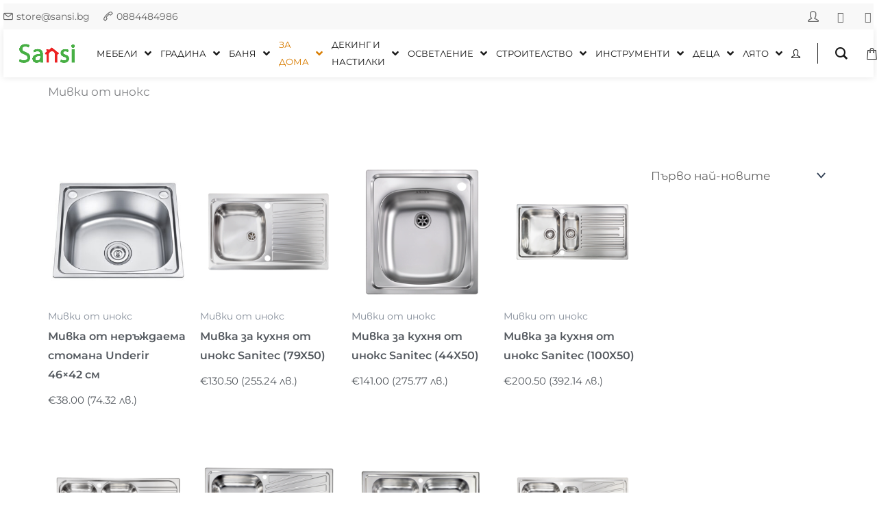

--- FILE ---
content_type: text/html; charset=UTF-8
request_url: https://www.sansi.bg/product-category/%D1%83%D1%80%D0%B5%D0%B4%D0%B8-%D0%B7%D0%B0-%D0%B4%D0%BE%D0%BC%D0%B0-%D0%BA%D1%83%D1%85%D0%BD%D1%8F%D1%82%D0%B0/%D0%BA%D1%83%D1%85%D0%BD%D1%8F/%D0%BA%D1%83%D1%85%D0%BD%D0%B5%D0%BD%D1%81%D0%BA%D0%B8_%D0%BC%D0%B8%D0%B2%D0%BA%D0%B8/%D0%BC%D0%B8%D0%B2%D0%BA%D0%B8_%D0%B8%D0%BD%D0%BE%D0%BA%D1%81/
body_size: 51771
content:
<!DOCTYPE html><html lang="bg-BG"><head><script data-no-optimize="1">var litespeed_docref=sessionStorage.getItem("litespeed_docref");litespeed_docref&&(Object.defineProperty(document,"referrer",{get:function(){return litespeed_docref}}),sessionStorage.removeItem("litespeed_docref"));</script> <meta charset="UTF-8"><meta name="viewport" content="width=device-width, initial-scale=1"><link rel="profile" href="https://gmpg.org/xfn/11"><meta name='robots' content='index, follow, max-image-preview:large, max-snippet:-1, max-video-preview:-1' /> <script data-cfasync="false" data-pagespeed-no-defer>window.dataLayerPYS = window.dataLayerPYS || [];</script> <title>Мивки от инокс - SANSI</title><meta name="description" content="Открийте перфектната комбинация от издръжливост, функционалност и стил в нашата колекция мивки от инокс, предназначени да подобрят вашето кухненско пространство." /><link rel="canonical" href="https://www.sansi.bg/product-category/уреди-за-дома-кухнята/кухня/кухненски_мивки/мивки_инокс/" /><link rel="next" href="https://www.sansi.bg/product-category/%d1%83%d1%80%d0%b5%d0%b4%d0%b8-%d0%b7%d0%b0-%d0%b4%d0%be%d0%bc%d0%b0-%d0%ba%d1%83%d1%85%d0%bd%d1%8f%d1%82%d0%b0/%d0%ba%d1%83%d1%85%d0%bd%d1%8f/%d0%ba%d1%83%d1%85%d0%bd%d0%b5%d0%bd%d1%81%d0%ba%d0%b8_%d0%bc%d0%b8%d0%b2%d0%ba%d0%b8/%d0%bc%d0%b8%d0%b2%d0%ba%d0%b8_%d0%b8%d0%bd%d0%be%d0%ba%d1%81/page/2/" /><meta property="og:locale" content="bg_BG" /><meta property="og:type" content="article" /><meta property="og:title" content="Мивки от инокс - SANSI" /><meta property="og:description" content="Открийте перфектната комбинация от издръжливост, функционалност и стил в нашата колекция мивки от инокс, предназначени да подобрят вашето кухненско пространство." /><meta property="og:url" content="https://www.sansi.bg/product-category/уреди-за-дома-кухнята/кухня/кухненски_мивки/мивки_инокс/" /><meta property="og:site_name" content="SANSI" /><meta name="twitter:card" content="summary_large_image" /> <script type="application/ld+json" class="yoast-schema-graph">{"@context":"https://schema.org","@graph":[{"@type":"CollectionPage","@id":"https://www.sansi.bg/product-category/%d1%83%d1%80%d0%b5%d0%b4%d0%b8-%d0%b7%d0%b0-%d0%b4%d0%be%d0%bc%d0%b0-%d0%ba%d1%83%d1%85%d0%bd%d1%8f%d1%82%d0%b0/%d0%ba%d1%83%d1%85%d0%bd%d1%8f/%d0%ba%d1%83%d1%85%d0%bd%d0%b5%d0%bd%d1%81%d0%ba%d0%b8_%d0%bc%d0%b8%d0%b2%d0%ba%d0%b8/%d0%bc%d0%b8%d0%b2%d0%ba%d0%b8_%d0%b8%d0%bd%d0%be%d0%ba%d1%81/","url":"https://www.sansi.bg/product-category/%d1%83%d1%80%d0%b5%d0%b4%d0%b8-%d0%b7%d0%b0-%d0%b4%d0%be%d0%bc%d0%b0-%d0%ba%d1%83%d1%85%d0%bd%d1%8f%d1%82%d0%b0/%d0%ba%d1%83%d1%85%d0%bd%d1%8f/%d0%ba%d1%83%d1%85%d0%bd%d0%b5%d0%bd%d1%81%d0%ba%d0%b8_%d0%bc%d0%b8%d0%b2%d0%ba%d0%b8/%d0%bc%d0%b8%d0%b2%d0%ba%d0%b8_%d0%b8%d0%bd%d0%be%d0%ba%d1%81/","name":"Мивки от инокс - SANSI","isPartOf":{"@id":"https://www.sansi.bg/#website"},"primaryImageOfPage":{"@id":"https://www.sansi.bg/product-category/%d1%83%d1%80%d0%b5%d0%b4%d0%b8-%d0%b7%d0%b0-%d0%b4%d0%be%d0%bc%d0%b0-%d0%ba%d1%83%d1%85%d0%bd%d1%8f%d1%82%d0%b0/%d0%ba%d1%83%d1%85%d0%bd%d1%8f/%d0%ba%d1%83%d1%85%d0%bd%d0%b5%d0%bd%d1%81%d0%ba%d0%b8_%d0%bc%d0%b8%d0%b2%d0%ba%d0%b8/%d0%bc%d0%b8%d0%b2%d0%ba%d0%b8_%d0%b8%d0%bd%d0%be%d0%ba%d1%81/#primaryimage"},"image":{"@id":"https://www.sansi.bg/product-category/%d1%83%d1%80%d0%b5%d0%b4%d0%b8-%d0%b7%d0%b0-%d0%b4%d0%be%d0%bc%d0%b0-%d0%ba%d1%83%d1%85%d0%bd%d1%8f%d1%82%d0%b0/%d0%ba%d1%83%d1%85%d0%bd%d1%8f/%d0%ba%d1%83%d1%85%d0%bd%d0%b5%d0%bd%d1%81%d0%ba%d0%b8_%d0%bc%d0%b8%d0%b2%d0%ba%d0%b8/%d0%bc%d0%b8%d0%b2%d0%ba%d0%b8_%d0%b8%d0%bd%d0%be%d0%ba%d1%81/#primaryimage"},"thumbnailUrl":"https://www.sansi.bg/wp-content/uploads/2025/05/385-000001.jpg","description":"Открийте перфектната комбинация от издръжливост, функционалност и стил в нашата колекция мивки от инокс, предназначени да подобрят вашето кухненско пространство.","breadcrumb":{"@id":"https://www.sansi.bg/product-category/%d1%83%d1%80%d0%b5%d0%b4%d0%b8-%d0%b7%d0%b0-%d0%b4%d0%be%d0%bc%d0%b0-%d0%ba%d1%83%d1%85%d0%bd%d1%8f%d1%82%d0%b0/%d0%ba%d1%83%d1%85%d0%bd%d1%8f/%d0%ba%d1%83%d1%85%d0%bd%d0%b5%d0%bd%d1%81%d0%ba%d0%b8_%d0%bc%d0%b8%d0%b2%d0%ba%d0%b8/%d0%bc%d0%b8%d0%b2%d0%ba%d0%b8_%d0%b8%d0%bd%d0%be%d0%ba%d1%81/#breadcrumb"},"inLanguage":"bg-BG"},{"@type":"ImageObject","inLanguage":"bg-BG","@id":"https://www.sansi.bg/product-category/%d1%83%d1%80%d0%b5%d0%b4%d0%b8-%d0%b7%d0%b0-%d0%b4%d0%be%d0%bc%d0%b0-%d0%ba%d1%83%d1%85%d0%bd%d1%8f%d1%82%d0%b0/%d0%ba%d1%83%d1%85%d0%bd%d1%8f/%d0%ba%d1%83%d1%85%d0%bd%d0%b5%d0%bd%d1%81%d0%ba%d0%b8_%d0%bc%d0%b8%d0%b2%d0%ba%d0%b8/%d0%bc%d0%b8%d0%b2%d0%ba%d0%b8_%d0%b8%d0%bd%d0%be%d0%ba%d1%81/#primaryimage","url":"https://www.sansi.bg/wp-content/uploads/2025/05/385-000001.jpg","contentUrl":"https://www.sansi.bg/wp-content/uploads/2025/05/385-000001.jpg","width":847,"height":847},{"@type":"BreadcrumbList","@id":"https://www.sansi.bg/product-category/%d1%83%d1%80%d0%b5%d0%b4%d0%b8-%d0%b7%d0%b0-%d0%b4%d0%be%d0%bc%d0%b0-%d0%ba%d1%83%d1%85%d0%bd%d1%8f%d1%82%d0%b0/%d0%ba%d1%83%d1%85%d0%bd%d1%8f/%d0%ba%d1%83%d1%85%d0%bd%d0%b5%d0%bd%d1%81%d0%ba%d0%b8_%d0%bc%d0%b8%d0%b2%d0%ba%d0%b8/%d0%bc%d0%b8%d0%b2%d0%ba%d0%b8_%d0%b8%d0%bd%d0%be%d0%ba%d1%81/#breadcrumb","itemListElement":[{"@type":"ListItem","position":1,"name":"Начало","item":"https://www.sansi.bg/"},{"@type":"ListItem","position":2,"name":"За дома","item":"https://www.sansi.bg/product-category/%d1%83%d1%80%d0%b5%d0%b4%d0%b8-%d0%b7%d0%b0-%d0%b4%d0%be%d0%bc%d0%b0-%d0%ba%d1%83%d1%85%d0%bd%d1%8f%d1%82%d0%b0/"},{"@type":"ListItem","position":3,"name":"Кухня","item":"https://www.sansi.bg/product-category/%d1%83%d1%80%d0%b5%d0%b4%d0%b8-%d0%b7%d0%b0-%d0%b4%d0%be%d0%bc%d0%b0-%d0%ba%d1%83%d1%85%d0%bd%d1%8f%d1%82%d0%b0/%d0%ba%d1%83%d1%85%d0%bd%d1%8f/"},{"@type":"ListItem","position":4,"name":"Кухненски мивки","item":"https://www.sansi.bg/product-category/%d1%83%d1%80%d0%b5%d0%b4%d0%b8-%d0%b7%d0%b0-%d0%b4%d0%be%d0%bc%d0%b0-%d0%ba%d1%83%d1%85%d0%bd%d1%8f%d1%82%d0%b0/%d0%ba%d1%83%d1%85%d0%bd%d1%8f/%d0%ba%d1%83%d1%85%d0%bd%d0%b5%d0%bd%d1%81%d0%ba%d0%b8_%d0%bc%d0%b8%d0%b2%d0%ba%d0%b8/"},{"@type":"ListItem","position":5,"name":"Мивки от инокс"}]},{"@type":"WebSite","@id":"https://www.sansi.bg/#website","url":"https://www.sansi.bg/","name":"SANSI","description":"Твоят магазин за дома и градината","publisher":{"@id":"https://www.sansi.bg/#organization"},"potentialAction":[{"@type":"SearchAction","target":{"@type":"EntryPoint","urlTemplate":"https://www.sansi.bg/?s={search_term_string}"},"query-input":{"@type":"PropertyValueSpecification","valueRequired":true,"valueName":"search_term_string"}}],"inLanguage":"bg-BG"},{"@type":"Organization","@id":"https://www.sansi.bg/#organization","name":"SANSI","url":"https://www.sansi.bg/","logo":{"@type":"ImageObject","inLanguage":"bg-BG","@id":"https://www.sansi.bg/#/schema/logo/image/","url":"https://www.sansi.bg/wp-content/uploads/2018/12/sansi.png","contentUrl":"https://www.sansi.bg/wp-content/uploads/2018/12/sansi.png","width":692,"height":419,"caption":"SANSI"},"image":{"@id":"https://www.sansi.bg/#/schema/logo/image/"},"sameAs":["https://www.facebook.com/profile.php?id=100057463547428"]}]}</script>  <script type='application/javascript'  id='pys-version-script'>console.log('PixelYourSite Free version 11.1.5.2');</script> <link rel='dns-prefetch' href='//www.googletagmanager.com' /><link rel='dns-prefetch' href='//fonts.googleapis.com' /><link rel="alternate" type="application/rss+xml" title="SANSI &raquo; Поток" href="https://www.sansi.bg/feed/" /><link rel="alternate" type="application/rss+xml" title="SANSI &raquo; поток за коментари" href="https://www.sansi.bg/comments/feed/" /><link rel="alternate" type="application/rss+xml" title="SANSI &raquo; Мивки от инокс Категория поток" href="https://www.sansi.bg/product-category/%d1%83%d1%80%d0%b5%d0%b4%d0%b8-%d0%b7%d0%b0-%d0%b4%d0%be%d0%bc%d0%b0-%d0%ba%d1%83%d1%85%d0%bd%d1%8f%d1%82%d0%b0/%d0%ba%d1%83%d1%85%d0%bd%d1%8f/%d0%ba%d1%83%d1%85%d0%bd%d0%b5%d0%bd%d1%81%d0%ba%d0%b8_%d0%bc%d0%b8%d0%b2%d0%ba%d0%b8/%d0%bc%d0%b8%d0%b2%d0%ba%d0%b8_%d0%b8%d0%bd%d0%be%d0%ba%d1%81/feed/" /><link data-optimized="2" rel="stylesheet" href="https://www.sansi.bg/wp-content/litespeed/css/6d22f9ade4b0cebb29d9267cc223d34d.css?ver=8b6e2" /><link rel='preload' as='font' crossorigin='anonymous' id='groovy-menu-font-awesome-file-css' href='https://www.sansi.bg/wp-content/plugins/groovy-menu-free/assets/fonts/fontawesome-webfont.woff2?v=4.7.0' media='all' /><link rel='preload' as='font' crossorigin='anonymous' id='groovy-menu-font-internal-file-css' href='https://www.sansi.bg/wp-content/plugins/groovy-menu-free/assets/fonts/crane-font.woff?hhxb42' media='all' /><link rel='stylesheet' id='astra-child-theme-css-css' href='https://www.sansi.bg/wp-content/themes/astra-child/style.css' media='all' /> <script id="astra-flexibility-js-after" type="litespeed/javascript">typeof flexibility!=="undefined"&&flexibility(document.documentElement)</script> <script id="jquery-core-js-extra" type="litespeed/javascript">var pysFacebookRest={"restApiUrl":"https://www.sansi.bg/wp-json/pys-facebook/v1/event","debug":""}</script> <script type="litespeed/javascript" data-src="https://www.sansi.bg/wp-includes/js/jquery/jquery.min.js" id="jquery-core-js"></script> <script id="wc-add-to-cart-js-extra" type="litespeed/javascript">var wc_add_to_cart_params={"ajax_url":"/wp-admin/admin-ajax.php","wc_ajax_url":"/?wc-ajax=%%endpoint%%","i18n_view_cart":"\u041f\u0440\u0435\u0433\u043b\u0435\u0434 \u043d\u0430 \u043a\u043e\u043b\u0438\u0447\u043a\u0430\u0442\u0430","cart_url":"https://www.sansi.bg/cart/","is_cart":"","cart_redirect_after_add":"no"}</script> <script id="woocommerce-js-extra" type="litespeed/javascript">var woocommerce_params={"ajax_url":"/wp-admin/admin-ajax.php","wc_ajax_url":"/?wc-ajax=%%endpoint%%","i18n_password_show":"\u041f\u043e\u043a\u0430\u0437\u0432\u0430\u043d\u0435 \u043d\u0430 \u043f\u0430\u0440\u043e\u043b\u0430\u0442\u0430","i18n_password_hide":"\u0421\u043a\u0440\u0438\u0432\u0430\u043d\u0435 \u043d\u0430 \u043f\u0430\u0440\u043e\u043b\u0430\u0442\u0430"}</script> <script id="pys-js-extra" type="litespeed/javascript">var pysOptions={"staticEvents":{"facebook":{"woo_view_category":[{"delay":0,"type":"static","name":"ViewCategory","pixelIds":["168711040491110"],"eventID":"bad51717-3ca3-4820-a315-e1fa38b2b0ee","params":{"content_type":"product","content_category":"\u041a\u0443\u0445\u043d\u0435\u043d\u0441\u043a\u0438 \u043c\u0438\u0432\u043a\u0438, \u041a\u0443\u0445\u043d\u044f, \u0417\u0430 \u0434\u043e\u043c\u0430","content_name":"\u041c\u0438\u0432\u043a\u0438 \u043e\u0442 \u0438\u043d\u043e\u043a\u0441","content_ids":["62861","62864","62867","62870","111408"],"page_title":"\u041c\u0438\u0432\u043a\u0438 \u043e\u0442 \u0438\u043d\u043e\u043a\u0441","post_type":"product_cat","post_id":486,"plugin":"PixelYourSite","user_role":"guest","event_url":"www.sansi.bg/product-category/%D1%83%D1%80%D0%B5%D0%B4%D0%B8-%D0%B7%D0%B0-%D0%B4%D0%BE%D0%BC%D0%B0-%D0%BA%D1%83%D1%85%D0%BD%D1%8F%D1%82%D0%B0/%D0%BA%D1%83%D1%85%D0%BD%D1%8F/%D0%BA%D1%83%D1%85%D0%BD%D0%B5%D0%BD%D1%81%D0%BA%D0%B8_%D0%BC%D0%B8%D0%B2%D0%BA%D0%B8/%D0%BC%D0%B8%D0%B2%D0%BA%D0%B8_%D0%B8%D0%BD%D0%BE%D0%BA%D1%81/"},"e_id":"woo_view_category","ids":[],"hasTimeWindow":!1,"timeWindow":0,"woo_order":"","edd_order":""}],"init_event":[{"delay":0,"type":"static","ajaxFire":!1,"name":"PageView","pixelIds":["168711040491110"],"eventID":"7b1d8121-3bb2-4846-8756-6030ec85e35a","params":{"page_title":"\u041c\u0438\u0432\u043a\u0438 \u043e\u0442 \u0438\u043d\u043e\u043a\u0441","post_type":"product_cat","post_id":486,"plugin":"PixelYourSite","user_role":"guest","event_url":"www.sansi.bg/product-category/%D1%83%D1%80%D0%B5%D0%B4%D0%B8-%D0%B7%D0%B0-%D0%B4%D0%BE%D0%BC%D0%B0-%D0%BA%D1%83%D1%85%D0%BD%D1%8F%D1%82%D0%B0/%D0%BA%D1%83%D1%85%D0%BD%D1%8F/%D0%BA%D1%83%D1%85%D0%BD%D0%B5%D0%BD%D1%81%D0%BA%D0%B8_%D0%BC%D0%B8%D0%B2%D0%BA%D0%B8/%D0%BC%D0%B8%D0%B2%D0%BA%D0%B8_%D0%B8%D0%BD%D0%BE%D0%BA%D1%81/"},"e_id":"init_event","ids":[],"hasTimeWindow":!1,"timeWindow":0,"woo_order":"","edd_order":""}]}},"dynamicEvents":[],"triggerEvents":[],"triggerEventTypes":[],"facebook":{"pixelIds":["168711040491110"],"advancedMatching":[],"advancedMatchingEnabled":!0,"removeMetadata":!0,"wooVariableAsSimple":!1,"serverApiEnabled":!0,"wooCRSendFromServer":!1,"send_external_id":null,"enabled_medical":!1,"do_not_track_medical_param":["event_url","post_title","page_title","landing_page","content_name","categories","category_name","tags"],"meta_ldu":!1},"ga":{"trackingIds":["G-7FHX485MBG"],"commentEventEnabled":!0,"downloadEnabled":!0,"formEventEnabled":!0,"crossDomainEnabled":!1,"crossDomainAcceptIncoming":!1,"crossDomainDomains":[],"isDebugEnabled":[],"serverContainerUrls":{"G-7FHX485MBG":{"enable_server_container":"","server_container_url":"","transport_url":""}},"additionalConfig":{"G-7FHX485MBG":{"first_party_collection":!0}},"disableAdvertisingFeatures":!1,"disableAdvertisingPersonalization":!1,"wooVariableAsSimple":!0,"custom_page_view_event":!1},"debug":"","siteUrl":"https://www.sansi.bg","ajaxUrl":"https://www.sansi.bg/wp-admin/admin-ajax.php","ajax_event":"452dbfd138","enable_remove_download_url_param":"1","cookie_duration":"7","last_visit_duration":"60","enable_success_send_form":"","ajaxForServerEvent":"1","ajaxForServerStaticEvent":"1","useSendBeacon":"1","send_external_id":"1","external_id_expire":"180","track_cookie_for_subdomains":"1","google_consent_mode":"1","gdpr":{"ajax_enabled":!0,"all_disabled_by_api":!1,"facebook_disabled_by_api":!1,"analytics_disabled_by_api":!1,"google_ads_disabled_by_api":!1,"pinterest_disabled_by_api":!1,"bing_disabled_by_api":!1,"reddit_disabled_by_api":!1,"externalID_disabled_by_api":!1,"facebook_prior_consent_enabled":!0,"analytics_prior_consent_enabled":!0,"google_ads_prior_consent_enabled":null,"pinterest_prior_consent_enabled":!0,"bing_prior_consent_enabled":!0,"cookiebot_integration_enabled":!1,"cookiebot_facebook_consent_category":"marketing","cookiebot_analytics_consent_category":"statistics","cookiebot_tiktok_consent_category":"marketing","cookiebot_google_ads_consent_category":"marketing","cookiebot_pinterest_consent_category":"marketing","cookiebot_bing_consent_category":"marketing","consent_magic_integration_enabled":!1,"real_cookie_banner_integration_enabled":!1,"cookie_notice_integration_enabled":!1,"cookie_law_info_integration_enabled":!1,"analytics_storage":{"enabled":!0,"value":"granted","filter":!1},"ad_storage":{"enabled":!0,"value":"granted","filter":!1},"ad_user_data":{"enabled":!0,"value":"granted","filter":!1},"ad_personalization":{"enabled":!0,"value":"granted","filter":!1}},"cookie":{"disabled_all_cookie":!1,"disabled_start_session_cookie":!1,"disabled_advanced_form_data_cookie":!1,"disabled_landing_page_cookie":!1,"disabled_first_visit_cookie":!1,"disabled_trafficsource_cookie":!1,"disabled_utmTerms_cookie":!1,"disabled_utmId_cookie":!1},"tracking_analytics":{"TrafficSource":"direct","TrafficLanding":"undefined","TrafficUtms":[],"TrafficUtmsId":[]},"GATags":{"ga_datalayer_type":"default","ga_datalayer_name":"dataLayerPYS"},"woo":{"enabled":!0,"enabled_save_data_to_orders":!0,"addToCartOnButtonEnabled":!0,"addToCartOnButtonValueEnabled":!0,"addToCartOnButtonValueOption":"price","singleProductId":null,"removeFromCartSelector":"form.woocommerce-cart-form .remove","addToCartCatchMethod":"add_cart_hook","is_order_received_page":!1,"containOrderId":!1},"edd":{"enabled":!1},"cache_bypass":"1769073604"}</script> 
 <script type="litespeed/javascript" data-src="https://www.googletagmanager.com/gtag/js?id=GT-PLVSB6L&l=dataLayerPYS" id="google_gtagjs-js"></script> <script id="google_gtagjs-js-after" type="litespeed/javascript">window.dataLayerPYS=window.dataLayerPYS||[];function gtag(){dataLayerPYS.push(arguments)}
gtag("set","linker",{"domains":["www.sansi.bg"]});gtag("js",new Date());gtag("set","developer_id.dZTNiMT",!0);gtag("config","GT-PLVSB6L")</script> <link rel="https://api.w.org/" href="https://www.sansi.bg/wp-json/" /><link rel="alternate" title="JSON" type="application/json" href="https://www.sansi.bg/wp-json/wp/v2/product_cat/486" /><link rel="EditURI" type="application/rsd+xml" title="RSD" href="https://www.sansi.bg/xmlrpc.php?rsd" /><meta name="generator" content="WordPress 6.9" /><meta name="generator" content="WooCommerce 10.4.3" /><meta name="generator" content="Site Kit by Google 1.170.0" /><meta name="facebook-domain-verification" content="kia7thl923hxy9ijkl6zxent1esc28" /> <script type="litespeed/javascript">var ajaxurl='https://www.sansi.bg/wp-admin/admin-ajax.php'</script> <script type="litespeed/javascript">var ajaxurl='https://www.sansi.bg/wp-admin/admin-ajax.php'</script> <noscript><style>.woocommerce-product-gallery{ opacity: 1 !important; }</style></noscript><meta name="google-adsense-platform-account" content="ca-host-pub-2644536267352236"><meta name="google-adsense-platform-domain" content="sitekit.withgoogle.com"><meta name="generator" content="Elementor 3.34.2; features: additional_custom_breakpoints; settings: css_print_method-external, google_font-enabled, font_display-swap">
 <script type="litespeed/javascript">!function(f,b,e,v,n,t,s){if(f.fbq)return;n=f.fbq=function(){n.callMethod?n.callMethod.apply(n,arguments):n.queue.push(arguments)};if(!f._fbq)f._fbq=n;n.push=n;n.loaded=!0;n.version='2.0';n.queue=[];t=b.createElement(e);t.async=!0;t.src=v;s=b.getElementsByTagName(e)[0];s.parentNode.insertBefore(t,s)}(window,document,'script','https://connect.facebook.net/en_US/fbevents.js');fbq('init','168711040491110');fbq('track','PageView')</script> <link rel="icon" href="https://www.sansi.bg/wp-content/uploads/2022/01/cropped-sansi-2-32x32.png" sizes="32x32" /><link rel="icon" href="https://www.sansi.bg/wp-content/uploads/2022/01/cropped-sansi-2-192x192.png" sizes="192x192" /><link rel="apple-touch-icon" href="https://www.sansi.bg/wp-content/uploads/2022/01/cropped-sansi-2-180x180.png" /><meta name="msapplication-TileImage" content="https://www.sansi.bg/wp-content/uploads/2022/01/cropped-sansi-2-270x270.png" /></head><body  class="archive tax-product_cat term-_ term-486 wp-embed-responsive wp-theme-astra wp-child-theme-astra-child theme-astra groovy_menu_1-4-3 woocommerce woocommerce-page woocommerce-no-js ast-desktop ast-plain-container ast-no-sidebar astra-4.12.1 group-blog columns-4 tablet-columns-3 mobile-columns-2 ast-woo-shop-archive ast-inherit-site-logo-transparent ast-hfb-header elementor-page-38244 elementor-default elementor-template-full-width elementor-kit-38136"><a
class="skip-link screen-reader-text"
href="#content">
Skip to content</a><div
class="hfeed site" id="page"><header data-elementor-type="header" data-elementor-id="38154" class="elementor elementor-38154 elementor-location-header" data-elementor-post-type="elementor_library"><div class="elementor-element elementor-element-50d4946 e-flex e-con-boxed e-con e-parent" data-id="50d4946" data-element_type="container" data-settings="{&quot;position&quot;:&quot;fixed&quot;,&quot;background_background&quot;:&quot;classic&quot;}"><div class="e-con-inner"><div class="elementor-element elementor-element-2eff81d elementor-widget__width-inherit elementor-widget elementor-widget-groovy_menu_plugin" data-id="2eff81d" data-element_type="widget" data-widget_type="groovy_menu_plugin.default"><div class="elementor-widget-container"><header class="gm-navbar gm-preset-id-38147 gm-navbar--align-left gm-navbar--style-1 gm-top-links-align-right gm-navbar--toolbar-true gm-navbar--has-shadow gm-navbar--shadow-tiny gm-navbar--has-shadow-dropdown gm-navbar--shadow-dropdown-medium gm-dropdown-hover-style-default gm-dropdown-appearance-animate-from-bottom gm-dropdown-with-scrollbar"
id="gm-6971ebc4efbc1" data-version="1.4.3"><div class="gm-wrapper"><div class="gm-toolbar" id="gm-toolbar"><div class="gm-toolbar-bg"></div><div class="gm-container"><div class="gm-toolbar-left"><div class="gm-toolbar-contacts"><span class="gm-toolbar-email"><span class="groovy-69018-envelope"></span><span class="gm-toolbar-contacts__txt"><a href="mailto:store@sansi.bg">store@sansi.bg</a></span></span><span class="gm-toolbar-phone"><span class="groovy-69018-call-end"></span><span class="gm-toolbar-contacts__txt"><a href="tel:0884484986">0884484986</a></span></span></div></div><div class="gm-toolbar-right"><ul class="gm-toolbar-socials-list"><li class="gm-toolbar-socials-list__item"><a href="https://www.sansi.bg/my-account/" class="gm-toolbar-social-link"  aria-label="twitter"><i class="groovy-69018-male-user"></i></a></li><li class="gm-toolbar-socials-list__item"><a href="https://www.facebook.com/profile.php?id=100057463547428" class="gm-toolbar-social-link"  aria-label="facebook"><i class="fa fa-facebook"></i></a></li><li class="gm-toolbar-socials-list__item"><a href="https://www.youtube.com/channel/UCWUVtUDasa9k-UjCNK55gdw" class="gm-toolbar-social-link"  aria-label="youtube"><i class="fa fa-youtube"></i></a></li></ul></div></div></div><div class="gm-inner"><div class="gm-inner-bg"></div><div class="gm-container"><div class="gm-logo"><a href="https://www.sansi.bg/" ><img data-lazyloaded="1" src="[data-uri]" data-src="https://www.sansi.bg/wp-content/uploads/2021/08/sansi-1-e1694977786967.png" width="724" height="372" class="gm-logo__img gm-logo__img-default" alt="" /><img data-lazyloaded="1" src="[data-uri]" data-src="https://www.sansi.bg/wp-content/uploads/2023/09/sansi-13-e1694977285226.png" width="557" height="258" class="gm-logo__img gm-logo__img-mobile" alt="" /></a></div><div class="gm-menu-actions-wrapper"><div class="gm-search fullscreen">
<i class="gm-icon gmi gmi-zoom-search"></i>
<span class="gm-search__txt">Search</span></div><div class="gm-menu-action-btn gm-minicart">
<a href="https://www.sansi.bg/cart/" class="gm-minicart-link"><div class="gm-badge"> <span class="gm-cart-counter"></span></div>
<i class="gm-icon gmi gmi-bag"></i>
</a></div></div><div class="gm-menu-btn gm-burger hamburger"><div class="hamburger-box"><div class="hamburger-inner"></div></div></div><div class="gm-main-menu-wrapper"><nav id="gm-main-menu"><ul id="menu-%d0%bd%d0%be%d0%b2%d0%be-%d0%bc%d0%b5%d0%bd%d1%8e" class="gm-navbar-nav"><li id="menu-item-28779" class="menu-item menu-item-type-taxonomy menu-item-object-product_cat menu-item-has-children gm-menu-item gm-menu-item--lvl-0 gm-dropdown"><a aria-expanded="false" href="https://www.sansi.bg/product-category/%d0%b8%d0%bd%d1%82%d0%b5%d1%80%d0%b8%d0%be%d1%80/" class="gm-anchor gm-dropdown-toggle menu-link"><span class="gm-menu-item__txt-wrapper"><span class="gm-menu-item__txt">Мебели</span></span><span class="gm-caret" aria-label="dropdown"><i class="fa fa-fw fa-angle-down"></i></span></a><div class="gm-dropdown-menu-wrapper"><ul class="gm-dropdown-menu gm-dropdown-menu--lvl-1" ><li id="menu-item-41911" class="menu-item menu-item-type-taxonomy menu-item-object-product_cat menu-item-has-children gm-menu-item gm-menu-item--lvl-1 gm-dropdown gm-dropdown-submenu"><a aria-expanded="false" href="https://www.sansi.bg/product-category/%d0%b8%d0%bd%d1%82%d0%b5%d1%80%d0%b8%d0%be%d1%80/%d1%81%d1%82%d0%be%d0%bb%d0%be%d0%b2%d0%b5-2/" class="gm-anchor gm-dropdown-toggle gm-menu-item__link menu-link"><span class="gm-menu-item__txt-wrapper"><span class="gm-menu-item__txt">Столове и кресла</span></span><span class="gm-caret" aria-label="submenu"><i class="fa fa-fw fa-angle-right"></i></span></a><div class="gm-dropdown-menu-wrapper"><ul class="gm-dropdown-menu gm-dropdown-menu--lvl-2" ><li id="menu-item-121241" class="menu-item menu-item-type-taxonomy menu-item-object-product_cat gm-menu-item gm-menu-item--lvl-2"><a href="https://www.sansi.bg/product-category/%d0%b8%d0%bd%d1%82%d0%b5%d1%80%d0%b8%d0%be%d1%80/%d1%81%d1%82%d0%be%d0%bb%d0%be%d0%b2%d0%b5-2/%d1%81%d1%82%d0%be%d0%bb%d0%be%d0%b2%d0%b5/" class="gm-anchor gm-menu-item__link menu-link"><span class="gm-menu-item__txt-wrapper"><span class="gm-menu-item__txt">Столове</span></span></a></li><li id="menu-item-58127" class="menu-item menu-item-type-taxonomy menu-item-object-product_cat gm-menu-item gm-menu-item--lvl-2"><a href="https://www.sansi.bg/product-category/%d0%b8%d0%bd%d1%82%d0%b5%d1%80%d0%b8%d0%be%d1%80/%d1%81%d1%82%d0%be%d0%bb%d0%be%d0%b2%d0%b5-2/%d1%82%d1%80%d0%b0%d0%bf%d0%b5%d0%b7%d0%bd%d0%b8_%d1%81%d1%82%d0%be%d0%bb%d0%be%d0%b2%d0%b5/" class="gm-anchor gm-menu-item__link menu-link"><span class="gm-menu-item__txt-wrapper"><span class="gm-menu-item__txt">Трапезни столове</span></span></a></li><li id="menu-item-44192" class="menu-item menu-item-type-taxonomy menu-item-object-product_cat gm-menu-item gm-menu-item--lvl-2"><a href="https://www.sansi.bg/product-category/%d0%b8%d0%bd%d1%82%d0%b5%d1%80%d0%b8%d0%be%d1%80/%d1%81%d1%82%d0%be%d0%bb%d0%be%d0%b2%d0%b5-2/%d0%ba%d1%80%d0%b5%d1%81%d0%bb%d0%b0_%d0%b8_%d1%84%d0%be%d1%82%d1%8c%d0%be%d0%b9%d0%bb%d0%b8/" class="gm-anchor gm-menu-item__link menu-link"><span class="gm-menu-item__txt-wrapper"><span class="gm-menu-item__txt">Кресла и фотьойли</span></span></a></li><li id="menu-item-41909" class="menu-item menu-item-type-taxonomy menu-item-object-product_cat gm-menu-item gm-menu-item--lvl-2"><a href="https://www.sansi.bg/product-category/%d0%b8%d0%bd%d1%82%d0%b5%d1%80%d0%b8%d0%be%d1%80/%d1%81%d1%82%d0%be%d0%bb%d0%be%d0%b2%d0%b5-2/%d0%b1%d0%b0%d1%80-%d1%81%d1%82%d0%be%d0%bb%d0%be%d0%b2%d0%b5/" class="gm-anchor gm-menu-item__link menu-link"><span class="gm-menu-item__txt-wrapper"><span class="gm-menu-item__txt">Бар столове</span></span></a></li><li id="menu-item-41910" class="menu-item menu-item-type-taxonomy menu-item-object-product_cat gm-menu-item gm-menu-item--lvl-2"><a href="https://www.sansi.bg/product-category/%d0%b8%d0%bd%d1%82%d0%b5%d1%80%d0%b8%d0%be%d1%80/%d1%81%d1%82%d0%be%d0%bb%d0%be%d0%b2%d0%b5-2/%d0%b3%d0%b5%d0%b9%d0%bc%d0%b8%d0%bd%d0%b3-%d1%81%d1%82%d0%be%d0%bb%d0%be%d0%b2%d0%b5/" class="gm-anchor gm-menu-item__link menu-link"><span class="gm-menu-item__txt-wrapper"><span class="gm-menu-item__txt">Геймърски столове</span></span></a></li><li id="menu-item-41908" class="menu-item menu-item-type-taxonomy menu-item-object-product_cat gm-menu-item gm-menu-item--lvl-2"><a href="https://www.sansi.bg/product-category/%d0%b8%d0%bd%d1%82%d0%b5%d1%80%d0%b8%d0%be%d1%80/%d1%81%d1%82%d0%be%d0%bb%d0%be%d0%b2%d0%b5-2/%d1%82%d0%b0%d0%b1%d1%83%d1%80%d0%b5%d1%82%d0%ba%d0%b8/" class="gm-anchor gm-menu-item__link menu-link"><span class="gm-menu-item__txt-wrapper"><span class="gm-menu-item__txt">Табуретки</span></span></a></li></ul></div></li><li id="menu-item-44167" class="menu-item menu-item-type-taxonomy menu-item-object-product_cat menu-item-has-children gm-menu-item gm-menu-item--lvl-1 gm-dropdown gm-dropdown-submenu"><a aria-expanded="false" href="https://www.sansi.bg/product-category/%d0%b8%d0%bd%d1%82%d0%b5%d1%80%d0%b8%d0%be%d1%80/%d0%bc%d0%b0%d1%81%d0%b8_/" class="gm-anchor gm-dropdown-toggle gm-menu-item__link menu-link"><span class="gm-menu-item__txt-wrapper"><span class="gm-menu-item__txt">Маси</span></span><span class="gm-caret" aria-label="submenu"><i class="fa fa-fw fa-angle-right"></i></span></a><div class="gm-dropdown-menu-wrapper"><ul class="gm-dropdown-menu gm-dropdown-menu--lvl-2" ><li id="menu-item-28803" class="menu-item menu-item-type-taxonomy menu-item-object-product_cat gm-menu-item gm-menu-item--lvl-2"><a href="https://www.sansi.bg/product-category/%d0%b8%d0%bd%d1%82%d0%b5%d1%80%d0%b8%d0%be%d1%80/%d0%bc%d0%b0%d1%81%d0%b8_/%d0%bc%d0%b0%d1%81%d0%b8_%d0%b7%d0%b0_%d1%85%d1%80%d0%b0%d0%bd%d0%b5%d0%bd%d0%b5/" class="gm-anchor gm-menu-item__link menu-link"><span class="gm-menu-item__txt-wrapper"><span class="gm-menu-item__txt">Маси за хранене</span></span></a></li><li id="menu-item-44169" class="menu-item menu-item-type-taxonomy menu-item-object-product_cat gm-menu-item gm-menu-item--lvl-2"><a href="https://www.sansi.bg/product-category/%d0%b8%d0%bd%d1%82%d0%b5%d1%80%d0%b8%d0%be%d1%80/%d0%bc%d0%b0%d1%81%d0%b8_/%d1%85%d0%be%d0%bb%d0%bd%d0%b8_%d0%bc%d0%b0%d1%81%d0%b8/" class="gm-anchor gm-menu-item__link menu-link"><span class="gm-menu-item__txt-wrapper"><span class="gm-menu-item__txt">Холни маси</span></span></a></li><li id="menu-item-44168" class="menu-item menu-item-type-taxonomy menu-item-object-product_cat gm-menu-item gm-menu-item--lvl-2"><a href="https://www.sansi.bg/product-category/%d0%b8%d0%bd%d1%82%d0%b5%d1%80%d0%b8%d0%be%d1%80/%d0%bc%d0%b0%d1%81%d0%b8_/%d0%bf%d0%be%d0%bc%d0%be%d1%89%d0%bd%d0%b8_%d0%bc%d0%b0%d1%81%d0%b8/" class="gm-anchor gm-menu-item__link menu-link"><span class="gm-menu-item__txt-wrapper"><span class="gm-menu-item__txt">Помощни маси</span></span></a></li><li id="menu-item-44181" class="menu-item menu-item-type-taxonomy menu-item-object-product_cat gm-menu-item gm-menu-item--lvl-2"><a href="https://www.sansi.bg/product-category/%d0%b8%d0%bd%d1%82%d0%b5%d1%80%d0%b8%d0%be%d1%80/%d0%bc%d0%b0%d1%81%d0%b8_/%d0%b1%d0%b0%d1%80_%d0%bc%d0%b0%d1%81%d0%b8/" class="gm-anchor gm-menu-item__link menu-link"><span class="gm-menu-item__txt-wrapper"><span class="gm-menu-item__txt">Бар маси</span></span></a></li></ul></div></li><li id="menu-item-41851" class="menu-item menu-item-type-taxonomy menu-item-object-product_cat menu-item-has-children gm-menu-item gm-menu-item--lvl-1 gm-dropdown gm-dropdown-submenu"><a aria-expanded="false" href="https://www.sansi.bg/product-category/%d0%b8%d0%bd%d1%82%d0%b5%d1%80%d0%b8%d0%be%d1%80/%d1%81%d1%8a%d1%85%d1%80%d0%b0%d0%bd%d0%b5%d0%bd%d0%b8%d0%b5/" class="gm-anchor gm-dropdown-toggle gm-menu-item__link menu-link"><span class="gm-menu-item__txt-wrapper"><span class="gm-menu-item__txt">Съхранение</span></span><span class="gm-caret" aria-label="submenu"><i class="fa fa-fw fa-angle-right"></i></span></a><div class="gm-dropdown-menu-wrapper"><ul class="gm-dropdown-menu gm-dropdown-menu--lvl-2" ><li id="menu-item-41919" class="menu-item menu-item-type-taxonomy menu-item-object-product_cat gm-menu-item gm-menu-item--lvl-2"><a href="https://www.sansi.bg/product-category/%d0%b8%d0%bd%d1%82%d0%b5%d1%80%d0%b8%d0%be%d1%80/%d1%81%d1%8a%d1%85%d1%80%d0%b0%d0%bd%d0%b5%d0%bd%d0%b8%d0%b5/%d0%ba%d1%83%d1%85%d0%bd%d0%b5%d0%bd%d1%81%d0%ba%d0%b8-%d1%80%d0%b0%d1%84%d1%82%d0%be%d0%b2%d0%b5-%d0%b8-%d0%b5%d1%82%d0%b0%d0%b6%d0%b5%d1%80%d0%ba%d0%b8/" class="gm-anchor gm-menu-item__link menu-link"><span class="gm-menu-item__txt-wrapper"><span class="gm-menu-item__txt">Кухненски рафтове и етажерки</span></span></a></li><li id="menu-item-44184" class="menu-item menu-item-type-taxonomy menu-item-object-product_cat gm-menu-item gm-menu-item--lvl-2"><a href="https://www.sansi.bg/product-category/%d0%b8%d0%bd%d1%82%d0%b5%d1%80%d0%b8%d0%be%d1%80/%d1%81%d1%8a%d1%85%d1%80%d0%b0%d0%bd%d0%b5%d0%bd%d0%b8%d0%b5/%d0%b1%d1%8e%d1%84%d0%b5%d1%82%d0%b8/" class="gm-anchor gm-menu-item__link menu-link"><span class="gm-menu-item__txt-wrapper"><span class="gm-menu-item__txt">Бюфети</span></span></a></li><li id="menu-item-41916" class="menu-item menu-item-type-taxonomy menu-item-object-product_cat gm-menu-item gm-menu-item--lvl-2"><a href="https://www.sansi.bg/product-category/%d0%b8%d0%bd%d1%82%d0%b5%d1%80%d0%b8%d0%be%d1%80/%d1%81%d1%8a%d1%85%d1%80%d0%b0%d0%bd%d0%b5%d0%bd%d0%b8%d0%b5/%d1%81%d0%ba%d1%80%d0%b8%d0%bd%d0%be%d0%b2%d0%b5-%d0%b8-%d0%ba%d0%be%d0%bd%d0%b7%d0%be%d0%bb%d0%b8/" class="gm-anchor gm-menu-item__link menu-link"><span class="gm-menu-item__txt-wrapper"><span class="gm-menu-item__txt">Скринове и конзоли</span></span></a></li><li id="menu-item-44183" class="menu-item menu-item-type-taxonomy menu-item-object-product_cat gm-menu-item gm-menu-item--lvl-2"><a href="https://www.sansi.bg/product-category/%d0%b8%d0%bd%d1%82%d0%b5%d1%80%d0%b8%d0%be%d1%80/%d1%81%d1%8a%d1%85%d1%80%d0%b0%d0%bd%d0%b5%d0%bd%d0%b8%d0%b5/%d1%80%d0%b0%d1%84%d1%82%d0%be%d0%b2%d0%b5-%d0%b7%d0%b0-%d0%ba%d0%bd%d0%b8%d0%b3%d0%b8/" class="gm-anchor gm-menu-item__link menu-link"><span class="gm-menu-item__txt-wrapper"><span class="gm-menu-item__txt">Рафтове за книги и етажерки</span></span></a></li><li id="menu-item-41918" class="menu-item menu-item-type-taxonomy menu-item-object-product_cat gm-menu-item gm-menu-item--lvl-2"><a href="https://www.sansi.bg/product-category/%d0%b8%d0%bd%d1%82%d0%b5%d1%80%d0%b8%d0%be%d1%80/%d1%81%d1%8a%d1%85%d1%80%d0%b0%d0%bd%d0%b5%d0%bd%d0%b8%d0%b5/%d1%81%d1%82%d0%b5%d0%bd%d0%bd%d0%b8-%d1%80%d0%b0%d1%84%d1%82%d0%be%d0%b2%d0%b5/" class="gm-anchor gm-menu-item__link menu-link"><span class="gm-menu-item__txt-wrapper"><span class="gm-menu-item__txt">Стенни рафтове</span></span></a></li><li id="menu-item-41915" class="menu-item menu-item-type-taxonomy menu-item-object-product_cat gm-menu-item gm-menu-item--lvl-2"><a href="https://www.sansi.bg/product-category/%d0%b8%d0%bd%d1%82%d0%b5%d1%80%d0%b8%d0%be%d1%80/%d1%81%d1%8a%d1%85%d1%80%d0%b0%d0%bd%d0%b5%d0%bd%d0%b8%d0%b5/%d0%b3%d0%b0%d1%80%d0%b4%d0%b5%d1%80%d0%be%d0%b1%d0%b8/" class="gm-anchor gm-menu-item__link menu-link"><span class="gm-menu-item__txt-wrapper"><span class="gm-menu-item__txt">Гардероби</span></span></a></li><li id="menu-item-44134" class="menu-item menu-item-type-taxonomy menu-item-object-product_cat gm-menu-item gm-menu-item--lvl-2"><a href="https://www.sansi.bg/product-category/%d0%b8%d0%bd%d1%82%d0%b5%d1%80%d0%b8%d0%be%d1%80/%d1%81%d1%8a%d1%85%d1%80%d0%b0%d0%bd%d0%b5%d0%bd%d0%b8%d0%b5/%d0%ba%d1%83%d1%84%d0%b0%d1%80%d0%b8/" class="gm-anchor gm-menu-item__link menu-link"><span class="gm-menu-item__txt-wrapper"><span class="gm-menu-item__txt">Куфари</span></span></a></li></ul></div></li><li id="menu-item-41838" class="menu-item menu-item-type-taxonomy menu-item-object-product_cat menu-item-has-children gm-menu-item gm-menu-item--lvl-1 gm-dropdown gm-dropdown-submenu"><a aria-expanded="false" href="https://www.sansi.bg/product-category/%d0%b8%d0%bd%d1%82%d0%b5%d1%80%d0%b8%d0%be%d1%80/%d0%b4%d0%bd%d0%b5%d0%b2%d0%bd%d0%b0/" class="gm-anchor gm-dropdown-toggle gm-menu-item__link menu-link"><span class="gm-menu-item__txt-wrapper"><span class="gm-menu-item__txt">Дневна</span></span><span class="gm-caret" aria-label="submenu"><i class="fa fa-fw fa-angle-right"></i></span></a><div class="gm-dropdown-menu-wrapper"><ul class="gm-dropdown-menu gm-dropdown-menu--lvl-2" ><li id="menu-item-28786" class="menu-item menu-item-type-taxonomy menu-item-object-product_cat gm-menu-item gm-menu-item--lvl-2"><a href="https://www.sansi.bg/product-category/%d0%b8%d0%bd%d1%82%d0%b5%d1%80%d0%b8%d0%be%d1%80/%d0%b4%d0%bd%d0%b5%d0%b2%d0%bd%d0%b0/%d0%b4%d0%b8%d0%b2%d0%b0%d0%bd%d0%b8/" class="gm-anchor gm-menu-item__link menu-link"><span class="gm-menu-item__txt-wrapper"><span class="gm-menu-item__txt">Дивани</span></span></a></li><li id="menu-item-28789" class="menu-item menu-item-type-taxonomy menu-item-object-product_cat gm-menu-item gm-menu-item--lvl-2"><a href="https://www.sansi.bg/product-category/%d0%b8%d0%bd%d1%82%d0%b5%d1%80%d0%b8%d0%be%d1%80/%d0%b4%d0%bd%d0%b5%d0%b2%d0%bd%d0%b0/%d0%ba%d0%be%d0%bc%d0%bf%d0%be%d0%b7%d0%b8%d1%86%d0%b8%d1%8f-%d0%b7%d0%b0-%d0%b2%d1%81%d0%b5%d0%ba%d0%b8%d0%b4%d0%bd%d0%b5%d0%b2%d0%bd%d0%b0/" class="gm-anchor gm-menu-item__link menu-link"><span class="gm-menu-item__txt-wrapper"><span class="gm-menu-item__txt">Композиция за всекидневна</span></span></a></li><li id="menu-item-28817" class="menu-item menu-item-type-taxonomy menu-item-object-product_cat gm-menu-item gm-menu-item--lvl-2"><a href="https://www.sansi.bg/product-category/%d0%b8%d0%bd%d1%82%d0%b5%d1%80%d0%b8%d0%be%d1%80/%d0%b4%d0%bd%d0%b5%d0%b2%d0%bd%d0%b0/%d1%82%d0%b2-%d0%bc%d0%b5%d0%b1%d0%b5%d0%bb%d0%b8/" class="gm-anchor gm-menu-item__link menu-link"><span class="gm-menu-item__txt-wrapper"><span class="gm-menu-item__txt">ТВ мебели</span></span></a></li></ul></div></li><li id="menu-item-28805" class="menu-item menu-item-type-taxonomy menu-item-object-product_cat menu-item-has-children gm-menu-item gm-menu-item--lvl-1 gm-dropdown gm-dropdown-submenu"><a aria-expanded="false" href="https://www.sansi.bg/product-category/%d0%b8%d0%bd%d1%82%d0%b5%d1%80%d0%b8%d0%be%d1%80/%d0%be%d1%84%d0%b8%d1%81-%d0%be%d0%b1%d0%b7%d0%b0%d0%b2%d0%b5%d0%b6%d0%b4%d0%b0%d0%bd%d0%b5/" class="gm-anchor gm-dropdown-toggle gm-menu-item__link menu-link"><span class="gm-menu-item__txt-wrapper"><span class="gm-menu-item__txt">Офис</span></span><span class="gm-caret" aria-label="submenu"><i class="fa fa-fw fa-angle-right"></i></span></a><div class="gm-dropdown-menu-wrapper"><ul class="gm-dropdown-menu gm-dropdown-menu--lvl-2" ><li id="menu-item-28807" class="menu-item menu-item-type-taxonomy menu-item-object-product_cat gm-menu-item gm-menu-item--lvl-2"><a href="https://www.sansi.bg/product-category/%d0%b8%d0%bd%d1%82%d0%b5%d1%80%d0%b8%d0%be%d1%80/%d0%be%d1%84%d0%b8%d1%81-%d0%be%d0%b1%d0%b7%d0%b0%d0%b2%d0%b5%d0%b6%d0%b4%d0%b0%d0%bd%d0%b5/%d0%be%d1%84%d0%b8%d1%81-%d0%ba%d0%be%d0%bc%d0%bf%d0%bb%d0%b5%d0%ba%d1%82%d0%b8-%d0%b8-%d0%b1%d1%8e%d1%80%d0%b0/" class="gm-anchor gm-menu-item__link menu-link"><span class="gm-menu-item__txt-wrapper"><span class="gm-menu-item__txt">Офис комплекти и бюра</span></span></a></li><li id="menu-item-41854" class="menu-item menu-item-type-taxonomy menu-item-object-product_cat gm-menu-item gm-menu-item--lvl-2"><a href="https://www.sansi.bg/product-category/%d0%b8%d0%bd%d1%82%d0%b5%d1%80%d0%b8%d0%be%d1%80/%d0%be%d1%84%d0%b8%d1%81-%d0%be%d0%b1%d0%b7%d0%b0%d0%b2%d0%b5%d0%b6%d0%b4%d0%b0%d0%bd%d0%b5/%d0%b1%d1%8e%d1%80%d0%b0/" class="gm-anchor gm-menu-item__link menu-link"><span class="gm-menu-item__txt-wrapper"><span class="gm-menu-item__txt">Бюра</span></span></a></li><li id="menu-item-28808" class="menu-item menu-item-type-taxonomy menu-item-object-product_cat gm-menu-item gm-menu-item--lvl-2"><a href="https://www.sansi.bg/product-category/%d0%b8%d0%bd%d1%82%d0%b5%d1%80%d0%b8%d0%be%d1%80/%d0%be%d1%84%d0%b8%d1%81-%d0%be%d0%b1%d0%b7%d0%b0%d0%b2%d0%b5%d0%b6%d0%b4%d0%b0%d0%bd%d0%b5/%d0%be%d1%84%d0%b8%d1%81-%d1%81%d1%82%d0%be%d0%bb%d0%be%d0%b2%d0%b5-%d0%be%d1%84%d0%b8%d1%81-%d0%be%d0%b1%d0%b7%d0%b0%d0%b2%d0%b5%d0%b6%d0%b4%d0%b0%d0%bd%d0%b5/" class="gm-anchor gm-menu-item__link menu-link"><span class="gm-menu-item__txt-wrapper"><span class="gm-menu-item__txt">Офис столове</span></span></a></li><li id="menu-item-28809" class="menu-item menu-item-type-taxonomy menu-item-object-product_cat gm-menu-item gm-menu-item--lvl-2"><a href="https://www.sansi.bg/product-category/%d0%b8%d0%bd%d1%82%d0%b5%d1%80%d0%b8%d0%be%d1%80/%d0%be%d1%84%d0%b8%d1%81-%d0%be%d0%b1%d0%b7%d0%b0%d0%b2%d0%b5%d0%b6%d0%b4%d0%b0%d0%bd%d0%b5/%d0%be%d1%84%d0%b8%d1%81-%d1%84%d0%be%d1%82%d1%8c%d0%be%d0%b9%d0%bb%d0%b8/" class="gm-anchor gm-menu-item__link menu-link"><span class="gm-menu-item__txt-wrapper"><span class="gm-menu-item__txt">Офис фотьойли</span></span></a></li><li id="menu-item-28806" class="menu-item menu-item-type-taxonomy menu-item-object-product_cat gm-menu-item gm-menu-item--lvl-2"><a href="https://www.sansi.bg/product-category/%d0%b8%d0%bd%d1%82%d0%b5%d1%80%d0%b8%d0%be%d1%80/%d0%be%d1%84%d0%b8%d1%81-%d0%be%d0%b1%d0%b7%d0%b0%d0%b2%d0%b5%d0%b6%d0%b4%d0%b0%d0%bd%d0%b5/%d0%be%d1%84%d0%b8%d1%81-%d0%b4%d0%b8%d0%b2%d0%b0%d0%bd%d0%b8/" class="gm-anchor gm-menu-item__link menu-link"><span class="gm-menu-item__txt-wrapper"><span class="gm-menu-item__txt">Офис дивани</span></span></a></li><li id="menu-item-28810" class="menu-item menu-item-type-taxonomy menu-item-object-product_cat gm-menu-item gm-menu-item--lvl-2"><a href="https://www.sansi.bg/product-category/%d0%b8%d0%bd%d1%82%d0%b5%d1%80%d0%b8%d0%be%d1%80/%d0%be%d1%84%d0%b8%d1%81-%d0%be%d0%b1%d0%b7%d0%b0%d0%b2%d0%b5%d0%b6%d0%b4%d0%b0%d0%bd%d0%b5/%d0%be%d1%84%d0%b8%d1%81-%d1%88%d0%ba%d0%b0%d1%84%d0%be%d0%b2%d0%b5/" class="gm-anchor gm-menu-item__link menu-link"><span class="gm-menu-item__txt-wrapper"><span class="gm-menu-item__txt">Офис шкафове,скринове и витрини</span></span></a></li><li id="menu-item-41856" class="menu-item menu-item-type-taxonomy menu-item-object-product_cat gm-menu-item gm-menu-item--lvl-2"><a href="https://www.sansi.bg/product-category/%d0%b8%d0%bd%d1%82%d0%b5%d1%80%d0%b8%d0%be%d1%80/%d0%be%d1%84%d0%b8%d1%81-%d0%be%d0%b1%d0%b7%d0%b0%d0%b2%d0%b5%d0%b6%d0%b4%d0%b0%d0%bd%d0%b5/%d0%ba%d0%be%d0%bd%d1%84%d0%b5%d1%80%d0%b5%d0%bd%d1%82%d0%bd%d0%b8-%d0%bc%d0%b0%d1%81%d0%b8/" class="gm-anchor gm-menu-item__link menu-link"><span class="gm-menu-item__txt-wrapper"><span class="gm-menu-item__txt">Конферентни маси</span></span></a></li><li id="menu-item-44136" class="menu-item menu-item-type-taxonomy menu-item-object-product_cat gm-menu-item gm-menu-item--lvl-2"><a href="https://www.sansi.bg/product-category/%d0%b8%d0%bd%d1%82%d0%b5%d1%80%d0%b8%d0%be%d1%80/%d0%be%d1%84%d0%b8%d1%81-%d0%be%d0%b1%d0%b7%d0%b0%d0%b2%d0%b5%d0%b6%d0%b4%d0%b0%d0%bd%d0%b5/%d1%80%d0%b5%d1%86%d0%b5%d0%bf%d1%86%d0%b8%d0%b8/" class="gm-anchor gm-menu-item__link menu-link"><span class="gm-menu-item__txt-wrapper"><span class="gm-menu-item__txt">Рецепции</span></span></a></li><li id="menu-item-44201" class="menu-item menu-item-type-taxonomy menu-item-object-product_cat gm-menu-item gm-menu-item--lvl-2"><a href="https://www.sansi.bg/product-category/%d0%b8%d0%bd%d1%82%d0%b5%d1%80%d0%b8%d0%be%d1%80/%d0%be%d1%84%d0%b8%d1%81-%d0%be%d0%b1%d0%b7%d0%b0%d0%b2%d0%b5%d0%b6%d0%b4%d0%b0%d0%bd%d0%b5/%d0%be%d1%84%d0%b8%d1%81-%d0%b0%d0%ba%d1%81%d0%b5%d1%81%d0%be%d0%b0%d1%80%d0%b8/" class="gm-anchor gm-menu-item__link menu-link"><span class="gm-menu-item__txt-wrapper"><span class="gm-menu-item__txt">Офис аксесоари</span></span></a></li></ul></div></li><li id="menu-item-43797" class="menu-item menu-item-type-taxonomy menu-item-object-product_cat menu-item-has-children gm-menu-item gm-menu-item--lvl-1 gm-dropdown gm-dropdown-submenu"><a aria-expanded="false" href="https://www.sansi.bg/product-category/%d0%b8%d0%bd%d1%82%d0%b5%d1%80%d0%b8%d0%be%d1%80/%d1%81%d0%bf%d0%b0%d0%bb%d0%bd%d0%be-%d0%be%d0%b1%d0%b7%d0%b0%d0%b2%d0%b5%d0%b6%d0%b4%d0%b0%d0%bd%d0%b5/" class="gm-anchor gm-dropdown-toggle gm-menu-item__link menu-link"><span class="gm-menu-item__txt-wrapper"><span class="gm-menu-item__txt">Спално обзавеждане</span></span><span class="gm-caret" aria-label="submenu"><i class="fa fa-fw fa-angle-right"></i></span></a><div class="gm-dropdown-menu-wrapper"><ul class="gm-dropdown-menu gm-dropdown-menu--lvl-2" ><li id="menu-item-41857" class="menu-item menu-item-type-taxonomy menu-item-object-product_cat gm-menu-item gm-menu-item--lvl-2"><a href="https://www.sansi.bg/product-category/%d0%b8%d0%bd%d1%82%d0%b5%d1%80%d0%b8%d0%be%d1%80/%d1%81%d0%bf%d0%b0%d0%bb%d0%bd%d0%be-%d0%be%d0%b1%d0%b7%d0%b0%d0%b2%d0%b5%d0%b6%d0%b4%d0%b0%d0%bd%d0%b5/%d0%bb%d0%b5%d0%b3%d0%bb%d0%b0/" class="gm-anchor gm-menu-item__link menu-link"><span class="gm-menu-item__txt-wrapper"><span class="gm-menu-item__txt">Легла</span></span></a></li><li id="menu-item-41859" class="menu-item menu-item-type-taxonomy menu-item-object-product_cat gm-menu-item gm-menu-item--lvl-2"><a href="https://www.sansi.bg/product-category/%d0%b8%d0%bd%d1%82%d0%b5%d1%80%d0%b8%d0%be%d1%80/%d1%81%d0%bf%d0%b0%d0%bb%d0%bd%d0%be-%d0%be%d0%b1%d0%b7%d0%b0%d0%b2%d0%b5%d0%b6%d0%b4%d0%b0%d0%bd%d0%b5/%d0%bc%d0%b0%d1%82%d1%80%d0%b0%d1%86%d0%b8/" class="gm-anchor gm-menu-item__link menu-link"><span class="gm-menu-item__txt-wrapper"><span class="gm-menu-item__txt">Матраци</span></span></a></li><li id="menu-item-28804" class="menu-item menu-item-type-taxonomy menu-item-object-product_cat gm-menu-item gm-menu-item--lvl-2"><a href="https://www.sansi.bg/product-category/%d0%b8%d0%bd%d1%82%d0%b5%d1%80%d0%b8%d0%be%d1%80/%d1%81%d0%bf%d0%b0%d0%bb%d0%bd%d0%be-%d0%be%d0%b1%d0%b7%d0%b0%d0%b2%d0%b5%d0%b6%d0%b4%d0%b0%d0%bd%d0%b5/%d0%bd%d0%be%d1%89%d0%bd%d0%b8-%d1%88%d0%ba%d0%b0%d1%84%d1%87%d0%b5%d1%82%d0%b0/" class="gm-anchor gm-menu-item__link menu-link"><span class="gm-menu-item__txt-wrapper"><span class="gm-menu-item__txt">Нощни шкафчета</span></span></a></li><li id="menu-item-100246" class="menu-item menu-item-type-taxonomy menu-item-object-product_cat gm-menu-item gm-menu-item--lvl-2"><a href="https://www.sansi.bg/product-category/%d0%b8%d0%bd%d1%82%d0%b5%d1%80%d0%b8%d0%be%d1%80/%d1%81%d0%bf%d0%b0%d0%bb%d0%bd%d0%be-%d0%be%d0%b1%d0%b7%d0%b0%d0%b2%d0%b5%d0%b6%d0%b4%d0%b0%d0%bd%d0%b5/%d0%bc%d0%b5%d0%b1%d0%b5%d0%bb%d0%b8_%d1%81%d0%bf%d0%b0%d0%bb%d0%bd%d0%b8_%d0%ba%d0%be%d0%bc%d0%bf%d0%bb%d0%b5%d0%ba%d1%82%d0%b8/" class="gm-anchor gm-menu-item__link menu-link"><span class="gm-menu-item__txt-wrapper"><span class="gm-menu-item__txt">Мебели спални комплекти</span></span></a></li></ul></div></li><li id="menu-item-29390" class="menu-item menu-item-type-taxonomy menu-item-object-product_cat menu-item-has-children gm-menu-item gm-menu-item--lvl-1 gm-dropdown gm-dropdown-submenu"><a aria-expanded="false" href="https://www.sansi.bg/product-category/%d0%b8%d0%bd%d1%82%d0%b5%d1%80%d0%b8%d0%be%d1%80/%d0%b4%d0%b5%d0%ba%d0%be%d1%80%d0%b0%d1%86%d0%b8%d1%8f-%d0%b8%d0%bd%d1%82%d0%b5%d1%80%d0%b8%d0%be%d1%80-%d0%b8-%d0%b5%d0%ba%d1%81%d1%82%d0%b5%d1%80%d0%b8%d0%be%d1%80/" class="gm-anchor gm-dropdown-toggle gm-menu-item__link menu-link"><span class="gm-menu-item__txt-wrapper"><span class="gm-menu-item__txt">Декорация</span></span><span class="gm-caret" aria-label="submenu"><i class="fa fa-fw fa-angle-right"></i></span></a><div class="gm-dropdown-menu-wrapper"><ul class="gm-dropdown-menu gm-dropdown-menu--lvl-2" ><li id="menu-item-44182" class="menu-item menu-item-type-taxonomy menu-item-object-product_cat gm-menu-item gm-menu-item--lvl-2"><a href="https://www.sansi.bg/product-category/%d0%b8%d0%bd%d1%82%d0%b5%d1%80%d0%b8%d0%be%d1%80/%d0%b4%d0%b5%d0%ba%d0%be%d1%80%d0%b0%d1%86%d0%b8%d1%8f-%d0%b8%d0%bd%d1%82%d0%b5%d1%80%d0%b8%d0%be%d1%80-%d0%b8-%d0%b5%d0%ba%d1%81%d1%82%d0%b5%d1%80%d0%b8%d0%be%d1%80/%d0%b4%d0%b5%d0%ba%d0%be%d1%80%d0%b0%d1%86%d0%b8%d1%8f-%d0%b7%d0%b0-%d1%81%d1%82%d0%b5%d0%bd%d0%b0/" class="gm-anchor gm-menu-item__link menu-link"><span class="gm-menu-item__txt-wrapper"><span class="gm-menu-item__txt">Картини и декорация за стена</span></span></a></li><li id="menu-item-44104" class="menu-item menu-item-type-taxonomy menu-item-object-product_cat gm-menu-item gm-menu-item--lvl-2"><a href="https://www.sansi.bg/product-category/%d0%b8%d0%bd%d1%82%d0%b5%d1%80%d0%b8%d0%be%d1%80/%d0%b4%d0%b5%d0%ba%d0%be%d1%80%d0%b0%d1%86%d0%b8%d1%8f-%d0%b8%d0%bd%d1%82%d0%b5%d1%80%d0%b8%d0%be%d1%80-%d0%b8-%d0%b5%d0%ba%d1%81%d1%82%d0%b5%d1%80%d0%b8%d0%be%d1%80/%d0%be%d0%b3%d0%bb%d0%b5%d0%b4%d0%b0%d0%bb%d0%b0/" class="gm-anchor gm-menu-item__link menu-link"><span class="gm-menu-item__txt-wrapper"><span class="gm-menu-item__txt">Огледала</span></span></a></li><li id="menu-item-44145" class="menu-item menu-item-type-taxonomy menu-item-object-product_cat gm-menu-item gm-menu-item--lvl-2"><a href="https://www.sansi.bg/product-category/%d0%b8%d0%bd%d1%82%d0%b5%d1%80%d0%b8%d0%be%d1%80/%d0%b4%d0%b5%d0%ba%d0%be%d1%80%d0%b0%d1%86%d0%b8%d1%8f-%d0%b8%d0%bd%d1%82%d0%b5%d1%80%d0%b8%d0%be%d1%80-%d0%b8-%d0%b5%d0%ba%d1%81%d1%82%d0%b5%d1%80%d0%b8%d0%be%d1%80/%d0%bf%d0%b0%d1%80%d0%b0%d0%b2%d0%b0%d0%bd%d0%b8/" class="gm-anchor gm-menu-item__link menu-link"><span class="gm-menu-item__txt-wrapper"><span class="gm-menu-item__txt">Паравани</span></span></a></li><li id="menu-item-44140" class="menu-item menu-item-type-taxonomy menu-item-object-product_cat gm-menu-item gm-menu-item--lvl-2"><a href="https://www.sansi.bg/product-category/%d0%b8%d0%bd%d1%82%d0%b5%d1%80%d0%b8%d0%be%d1%80/%d0%b4%d0%b5%d0%ba%d0%be%d1%80%d0%b0%d1%86%d0%b8%d1%8f-%d0%b8%d0%bd%d1%82%d0%b5%d1%80%d0%b8%d0%be%d1%80-%d0%b8-%d0%b5%d0%ba%d1%81%d1%82%d0%b5%d1%80%d0%b8%d0%be%d1%80/%d1%87%d0%b0%d1%81%d0%be%d0%b2%d0%bd%d0%b8%d1%86%d0%b8/" class="gm-anchor gm-menu-item__link menu-link"><span class="gm-menu-item__txt-wrapper"><span class="gm-menu-item__txt">Часовници</span></span></a></li><li id="menu-item-44203" class="menu-item menu-item-type-taxonomy menu-item-object-product_cat gm-menu-item gm-menu-item--lvl-2"><a href="https://www.sansi.bg/product-category/%d0%b8%d0%bd%d1%82%d0%b5%d1%80%d0%b8%d0%be%d1%80/%d0%b4%d0%b5%d0%ba%d0%be%d1%80%d0%b0%d1%86%d0%b8%d1%8f-%d0%b8%d0%bd%d1%82%d0%b5%d1%80%d0%b8%d0%be%d1%80-%d0%b8-%d0%b5%d0%ba%d1%81%d1%82%d0%b5%d1%80%d0%b8%d0%be%d1%80/%d0%b4%d0%b5%d0%ba%d0%be%d1%80%d0%b0%d1%82%d0%b8%d0%b2%d0%bd%d0%b8-%d0%b0%d0%ba%d1%81%d0%b5%d1%81%d0%be%d0%b0%d1%80%d0%b8/" class="gm-anchor gm-menu-item__link menu-link"><span class="gm-menu-item__txt-wrapper"><span class="gm-menu-item__txt">Декоративни аксесоари</span></span></a></li><li id="menu-item-44106" class="menu-item menu-item-type-taxonomy menu-item-object-product_cat gm-menu-item gm-menu-item--lvl-2"><a href="https://www.sansi.bg/product-category/%d0%b8%d0%bd%d1%82%d0%b5%d1%80%d0%b8%d0%be%d1%80/%d0%b4%d0%b5%d0%ba%d0%be%d1%80%d0%b0%d1%86%d0%b8%d1%8f-%d0%b8%d0%bd%d1%82%d0%b5%d1%80%d0%b8%d0%be%d1%80-%d0%b8-%d0%b5%d0%ba%d1%81%d1%82%d0%b5%d1%80%d0%b8%d0%be%d1%80/%d0%ba%d0%be%d0%bb%d0%b5%d0%b4%d0%bd%d0%b0-%d0%b4%d0%b5%d0%ba%d0%be%d1%80%d0%b0%d1%86%d0%b8%d1%8f/" class="gm-anchor gm-menu-item__link menu-link"><span class="gm-menu-item__txt-wrapper"><span class="gm-menu-item__txt">Коледна украса</span></span></a></li></ul></div></li><li id="menu-item-41917" class="menu-item menu-item-type-taxonomy menu-item-object-product_cat menu-item-has-children gm-menu-item gm-menu-item--lvl-1 gm-dropdown gm-dropdown-submenu"><a aria-expanded="false" href="https://www.sansi.bg/product-category/%d0%b8%d0%bd%d1%82%d0%b5%d1%80%d0%b8%d0%be%d1%80/%d0%b0%d0%bd%d1%82%d1%80%d0%b5/" class="gm-anchor gm-dropdown-toggle gm-menu-item__link menu-link"><span class="gm-menu-item__txt-wrapper"><span class="gm-menu-item__txt">Антре</span></span><span class="gm-caret" aria-label="submenu"><i class="fa fa-fw fa-angle-right"></i></span></a><div class="gm-dropdown-menu-wrapper"><ul class="gm-dropdown-menu gm-dropdown-menu--lvl-2" ><li id="menu-item-97923" class="menu-item menu-item-type-taxonomy menu-item-object-product_cat gm-menu-item gm-menu-item--lvl-2"><a href="https://www.sansi.bg/product-category/%d0%b8%d0%bd%d1%82%d0%b5%d1%80%d0%b8%d0%be%d1%80/%d0%b0%d0%bd%d1%82%d1%80%d0%b5/%d1%88%d0%ba%d0%b0%d1%84%d0%be%d0%b2%d0%b5_%d0%b7%d0%b0_%d0%be%d0%b1%d1%83%d0%b2%d0%ba%d0%b8/" class="gm-anchor gm-menu-item__link menu-link"><span class="gm-menu-item__txt-wrapper"><span class="gm-menu-item__txt">Шкафове за обувки</span></span></a></li><li id="menu-item-97924" class="menu-item menu-item-type-taxonomy menu-item-object-product_cat gm-menu-item gm-menu-item--lvl-2"><a href="https://www.sansi.bg/product-category/%d0%b8%d0%bd%d1%82%d0%b5%d1%80%d0%b8%d0%be%d1%80/%d0%b0%d0%bd%d1%82%d1%80%d0%b5/%d0%b7%d0%b0%d0%ba%d0%b0%d1%87%d0%b0%d0%bb%d0%ba%d0%b8_%d0%b8_%d0%be%d0%b3%d0%bb%d0%b5%d0%b4%d0%b0%d0%bb%d0%b0_%d0%b7%d0%b0_%d0%b0%d0%bd%d1%82%d1%80%d0%b5/" class="gm-anchor gm-menu-item__link menu-link"><span class="gm-menu-item__txt-wrapper"><span class="gm-menu-item__txt">Закачалки и огледала за антре</span></span></a></li><li id="menu-item-97925" class="menu-item menu-item-type-taxonomy menu-item-object-product_cat gm-menu-item gm-menu-item--lvl-2"><a href="https://www.sansi.bg/product-category/%d0%b8%d0%bd%d1%82%d0%b5%d1%80%d0%b8%d0%be%d1%80/%d0%b0%d0%bd%d1%82%d1%80%d0%b5/%d0%bf%d0%be%d1%80%d1%82%d0%bc%d0%b0%d0%bd%d1%82%d0%b0_%d0%b8_%d0%bc%d0%b5%d0%b1%d0%b5%d0%bb%d0%b8_%d0%b7%d0%b0_%d0%b0%d0%bd%d1%82%d1%80%d0%b5/" class="gm-anchor gm-menu-item__link menu-link"><span class="gm-menu-item__txt-wrapper"><span class="gm-menu-item__txt">Портманта и мебели за антре</span></span></a></li></ul></div></li><li id="menu-item-131329" class="menu-item menu-item-type-taxonomy menu-item-object-product_cat gm-menu-item gm-menu-item--lvl-1"><a href="https://www.sansi.bg/product-category/%d0%b8%d0%bd%d1%82%d0%b5%d1%80%d0%b8%d0%be%d1%80/%d0%bc%d0%b5%d0%b1%d0%b5%d0%bb%d0%b8/" class="gm-anchor gm-menu-item__link menu-link"><span class="gm-menu-item__txt-wrapper"><span class="gm-menu-item__txt">Мебели комплекти</span></span></a></li><li id="menu-item-97917" class="menu-item menu-item-type-taxonomy menu-item-object-product_cat gm-menu-item gm-menu-item--lvl-1"><a href="https://www.sansi.bg/product-category/%d0%b8%d0%bd%d1%82%d0%b5%d1%80%d0%b8%d0%be%d1%80/%d0%ba%d1%83%d1%85%d0%bd%d0%b8/" class="gm-anchor gm-menu-item__link menu-link"><span class="gm-menu-item__txt-wrapper"><span class="gm-menu-item__txt">Кухни</span></span></a></li><li id="menu-item-42009" class="menu-item menu-item-type-taxonomy menu-item-object-product_cat gm-menu-item gm-menu-item--lvl-1"><a href="https://www.sansi.bg/product-category/%d0%b8%d0%bd%d1%82%d0%b5%d1%80%d0%b8%d0%be%d1%80/%d0%b2%d1%8a%d0%b7%d0%b3%d0%bb%d0%b0%d0%b2%d0%bd%d0%b8%d1%86%d0%b8-%d0%b8-%d0%bf%d1%83%d1%84%d0%be%d0%b2%d0%b5/" class="gm-anchor gm-menu-item__link menu-link"><span class="gm-menu-item__txt-wrapper"><span class="gm-menu-item__txt">Възглавници и пуфове</span></span></a></li><li id="menu-item-44138" class="menu-item menu-item-type-taxonomy menu-item-object-product_cat menu-item-has-children gm-menu-item gm-menu-item--lvl-1 gm-dropdown gm-dropdown-submenu"><a aria-expanded="false" href="https://www.sansi.bg/product-category/%d0%bf%d1%80%d0%be%d1%84%d0%b5%d1%81%d0%b8%d0%be%d0%bd%d0%b0%d0%bb%d0%bd%d0%b8-%d0%bc%d0%b5%d0%b1%d0%b5%d0%bb%d0%b8/" class="gm-anchor gm-dropdown-toggle gm-menu-item__link menu-link"><span class="gm-menu-item__txt-wrapper"><span class="gm-menu-item__txt">Професионални мебели</span></span><span class="gm-caret" aria-label="submenu"><i class="fa fa-fw fa-angle-right"></i></span></a><div class="gm-dropdown-menu-wrapper"><ul class="gm-dropdown-menu gm-dropdown-menu--lvl-2" ><li id="menu-item-44137" class="menu-item menu-item-type-taxonomy menu-item-object-product_cat gm-menu-item gm-menu-item--lvl-2"><a href="https://www.sansi.bg/product-category/%d0%bf%d1%80%d0%be%d1%84%d0%b5%d1%81%d0%b8%d0%be%d0%bd%d0%b0%d0%bb%d0%bd%d0%b8-%d0%bc%d0%b5%d0%b1%d0%b5%d0%bb%d0%b8/%d0%be%d1%81%d0%bd%d0%be%d0%b2%d0%b8-%d0%b8-%d0%bf%d0%bb%d0%be%d1%82%d0%be%d0%b2%d0%b5-%d0%bd%d0%b0-%d0%bc%d0%b0%d1%81%d0%b8/" class="gm-anchor gm-menu-item__link menu-link"><span class="gm-menu-item__txt-wrapper"><span class="gm-menu-item__txt">Основи и плотове на маси</span></span></a></li><li id="menu-item-44139" class="menu-item menu-item-type-taxonomy menu-item-object-product_cat gm-menu-item gm-menu-item--lvl-2"><a href="https://www.sansi.bg/product-category/%d0%bf%d1%80%d0%be%d1%84%d0%b5%d1%81%d0%b8%d0%be%d0%bd%d0%b0%d0%bb%d0%bd%d0%b8-%d0%bc%d0%b5%d0%b1%d0%b5%d0%bb%d0%b8/%d0%ba%d0%b5%d1%82%d1%8a%d1%80%d0%b8%d0%bd%d0%b3-%d0%be%d0%b1%d0%b7%d0%b0%d0%b2%d0%b5%d0%b6%d0%b4%d0%b0%d0%bd%d0%b5/" class="gm-anchor gm-menu-item__link menu-link"><span class="gm-menu-item__txt-wrapper"><span class="gm-menu-item__txt">Кетъринг обзавеждане</span></span></a></li></ul></div></li></ul></div></li><li id="menu-item-28839" class="menu-item menu-item-type-taxonomy menu-item-object-product_cat menu-item-has-children gm-menu-item gm-menu-item--lvl-0 gm-dropdown"><a aria-expanded="false" href="https://www.sansi.bg/product-category/%d0%b3%d1%80%d0%b0%d0%b4%d0%b8%d0%bd%d0%b0/" class="gm-anchor gm-dropdown-toggle menu-link"><span class="gm-menu-item__txt-wrapper"><span class="gm-menu-item__txt">Градина</span></span><span class="gm-caret" aria-label="dropdown"><i class="fa fa-fw fa-angle-down"></i></span></a><div class="gm-dropdown-menu-wrapper"><ul class="gm-dropdown-menu gm-dropdown-menu--lvl-1" ><li id="menu-item-47131" class="menu-item menu-item-type-taxonomy menu-item-object-product_cat menu-item-has-children gm-menu-item gm-menu-item--lvl-1 gm-dropdown gm-dropdown-submenu"><a aria-expanded="false" href="https://www.sansi.bg/product-category/%d0%b3%d1%80%d0%b0%d0%b4%d0%b8%d0%bd%d0%b0/%d0%b3%d1%80%d0%b0%d0%b4%d0%b8%d0%bd%d1%81%d0%ba%d0%b8_%d0%bc%d0%b5%d0%b1%d0%b5%d0%bb%d0%b8/" class="gm-anchor gm-dropdown-toggle gm-menu-item__link menu-link"><span class="gm-menu-item__txt-wrapper"><span class="gm-menu-item__txt">Градински мебели</span></span><span class="gm-caret" aria-label="submenu"><i class="fa fa-fw fa-angle-right"></i></span></a><div class="gm-dropdown-menu-wrapper"><ul class="gm-dropdown-menu gm-dropdown-menu--lvl-2" ><li id="menu-item-43106" class="menu-item menu-item-type-taxonomy menu-item-object-product_cat gm-menu-item gm-menu-item--lvl-2"><a href="https://www.sansi.bg/product-category/%d0%b3%d1%80%d0%b0%d0%b4%d0%b8%d0%bd%d0%b0/%d0%b3%d1%80%d0%b0%d0%b4%d0%b8%d0%bd%d1%81%d0%ba%d0%b8_%d0%bc%d0%b5%d0%b1%d0%b5%d0%bb%d0%b8/%d0%b3%d1%80%d0%b0%d0%b4%d0%b8%d0%bd%d1%81%d0%ba%d0%b8-%d0%bc%d0%b5%d0%b1%d0%b5%d0%bb%d0%b8-%d0%ba%d0%be%d0%bc%d0%bf%d0%bb%d0%b5%d0%ba%d1%82%d0%b8/" class="gm-anchor gm-menu-item__link menu-link"><span class="gm-menu-item__txt-wrapper"><span class="gm-menu-item__txt">Градински мебели комплекти</span></span></a></li><li id="menu-item-28844" class="menu-item menu-item-type-taxonomy menu-item-object-product_cat gm-menu-item gm-menu-item--lvl-2"><a href="https://www.sansi.bg/product-category/%d0%b3%d1%80%d0%b0%d0%b4%d0%b8%d0%bd%d0%b0/%d0%b3%d1%80%d0%b0%d0%b4%d0%b8%d0%bd%d1%81%d0%ba%d0%b8_%d0%bc%d0%b5%d0%b1%d0%b5%d0%bb%d0%b8/%d0%b3%d1%80%d0%b0%d0%b4%d0%b8%d0%bd%d1%81%d0%ba%d0%b8-%d0%bc%d0%b0%d1%81%d0%b8/" class="gm-anchor gm-menu-item__link menu-link"><span class="gm-menu-item__txt-wrapper"><span class="gm-menu-item__txt">Градински маси</span></span></a></li><li id="menu-item-41839" class="menu-item menu-item-type-taxonomy menu-item-object-product_cat gm-menu-item gm-menu-item--lvl-2"><a href="https://www.sansi.bg/product-category/%d0%b3%d1%80%d0%b0%d0%b4%d0%b8%d0%bd%d0%b0/%d0%b3%d1%80%d0%b0%d0%b4%d0%b8%d0%bd%d1%81%d0%ba%d0%b8_%d0%bc%d0%b5%d0%b1%d0%b5%d0%bb%d0%b8/%d0%b3%d1%80%d0%b0%d0%b4%d0%b8%d0%bd%d1%81%d0%ba%d0%b8-%d1%81%d1%82%d0%be%d0%bb%d0%be%d0%b2%d0%b5/" class="gm-anchor gm-menu-item__link menu-link"><span class="gm-menu-item__txt-wrapper"><span class="gm-menu-item__txt">Градински столове</span></span></a></li><li id="menu-item-93520" class="menu-item menu-item-type-taxonomy menu-item-object-product_cat gm-menu-item gm-menu-item--lvl-2"><a href="https://www.sansi.bg/product-category/%d0%b3%d1%80%d0%b0%d0%b4%d0%b8%d0%bd%d0%b0/%d0%b3%d1%80%d0%b0%d0%b4%d0%b8%d0%bd%d1%81%d0%ba%d0%b8_%d0%bc%d0%b5%d0%b1%d0%b5%d0%bb%d0%b8/%d0%b3%d1%80%d0%b0%d0%b4%d0%b8%d0%bd%d1%81%d0%ba%d0%b8_%d0%b4%d0%b8%d0%b2%d0%b0%d0%bd%d0%b8/" class="gm-anchor gm-menu-item__link menu-link"><span class="gm-menu-item__txt-wrapper"><span class="gm-menu-item__txt">Градински дивани</span></span></a></li><li id="menu-item-28843" class="menu-item menu-item-type-taxonomy menu-item-object-product_cat gm-menu-item gm-menu-item--lvl-2"><a href="https://www.sansi.bg/product-category/%d0%b3%d1%80%d0%b0%d0%b4%d0%b8%d0%bd%d0%b0/%d0%b3%d1%80%d0%b0%d0%b4%d0%b8%d0%bd%d1%81%d0%ba%d0%b8-%d0%bb%d1%8e%d0%bb%d0%ba%d0%b8/" class="gm-anchor gm-menu-item__link menu-link"><span class="gm-menu-item__txt-wrapper"><span class="gm-menu-item__txt">Градински люлки</span></span></a></li><li id="menu-item-43107" class="menu-item menu-item-type-taxonomy menu-item-object-product_cat gm-menu-item gm-menu-item--lvl-2"><a href="https://www.sansi.bg/product-category/%d0%b3%d1%80%d0%b0%d0%b4%d0%b8%d0%bd%d0%b0/%d0%b3%d1%80%d0%b0%d0%b4%d0%b8%d0%bd%d1%81%d0%ba%d0%b8-%d1%87%d0%b0%d0%b4%d1%8a%d1%80%d0%b8-%d1%88%d0%b0%d1%82%d1%80%d0%b8/" class="gm-anchor gm-menu-item__link menu-link"><span class="gm-menu-item__txt-wrapper"><span class="gm-menu-item__txt">Градински чадъри и шатри</span></span></a></li><li id="menu-item-43109" class="menu-item menu-item-type-taxonomy menu-item-object-product_cat gm-menu-item gm-menu-item--lvl-2"><a href="https://www.sansi.bg/product-category/%d0%b3%d1%80%d0%b0%d0%b4%d0%b8%d0%bd%d0%b0/%d1%88%d0%b5%d0%b7%d0%bb%d0%be%d0%bd%d0%b3%d0%b8-%d0%bf%d1%83%d1%84%d0%be%d0%b2%d0%b5/" class="gm-anchor gm-menu-item__link menu-link"><span class="gm-menu-item__txt-wrapper"><span class="gm-menu-item__txt">Шезлонги и пуфове</span></span></a></li><li id="menu-item-44204" class="menu-item menu-item-type-taxonomy menu-item-object-product_cat gm-menu-item gm-menu-item--lvl-2"><a href="https://www.sansi.bg/product-category/%d0%b3%d1%80%d0%b0%d0%b4%d0%b8%d0%bd%d0%b0/%d0%bf%d0%bb%d0%b0%d1%82-%d0%b7%d0%b0-%d1%81%d1%82%d0%be%d0%bb%d0%be%d0%b2%d0%b5/" class="gm-anchor gm-menu-item__link menu-link"><span class="gm-menu-item__txt-wrapper"><span class="gm-menu-item__txt">Плат за столове</span></span></a></li></ul></div></li><li id="menu-item-43725" class="menu-item menu-item-type-taxonomy menu-item-object-product_cat menu-item-has-children gm-menu-item gm-menu-item--lvl-1 gm-dropdown gm-dropdown-submenu"><a aria-expanded="false" href="https://www.sansi.bg/product-category/%d0%b3%d1%80%d0%b0%d0%b4%d0%b8%d0%bd%d0%b0/%d1%87%d0%b5%d1%88%d0%bc%d0%b8_%d0%b1%d0%b0%d1%80%d0%b1%d0%b5%d0%ba%d1%8e%d1%82%d0%b0/" class="gm-anchor gm-dropdown-toggle gm-menu-item__link menu-link"><span class="gm-menu-item__txt-wrapper"><span class="gm-menu-item__txt">Градински чешми, барбекюта, пещи на дърва и параклиси</span></span><span class="gm-caret" aria-label="submenu"><i class="fa fa-fw fa-angle-right"></i></span></a><div class="gm-dropdown-menu-wrapper"><ul class="gm-dropdown-menu gm-dropdown-menu--lvl-2" ><li id="menu-item-28841" class="menu-item menu-item-type-taxonomy menu-item-object-product_cat gm-menu-item gm-menu-item--lvl-2"><a href="https://www.sansi.bg/product-category/%d0%b3%d1%80%d0%b0%d0%b4%d0%b8%d0%bd%d0%b0/%d1%87%d0%b5%d1%88%d0%bc%d0%b8_%d0%b1%d0%b0%d1%80%d0%b1%d0%b5%d0%ba%d1%8e%d1%82%d0%b0/%d0%b3%d1%80%d0%b0%d0%b4%d0%b8%d0%bd%d1%81%d0%ba%d0%b8-%d1%87%d0%b5%d1%88%d0%bc%d0%b8/" class="gm-anchor gm-menu-item__link menu-link"><span class="gm-menu-item__txt-wrapper"><span class="gm-menu-item__txt">Градински чешми</span></span></a></li><li id="menu-item-43726" class="menu-item menu-item-type-taxonomy menu-item-object-product_cat gm-menu-item gm-menu-item--lvl-2"><a href="https://www.sansi.bg/product-category/%d0%b3%d1%80%d0%b0%d0%b4%d0%b8%d0%bd%d0%b0/%d1%87%d0%b5%d1%88%d0%bc%d0%b8_%d0%b1%d0%b0%d1%80%d0%b1%d0%b5%d0%ba%d1%8e%d1%82%d0%b0/%d0%b3%d1%80%d0%b0%d0%b4%d0%b8%d0%bd%d1%81%d0%ba%d0%be_%d0%b1%d0%b0%d1%80%d0%b1%d0%b5%d0%ba%d1%8e/" class="gm-anchor gm-menu-item__link menu-link"><span class="gm-menu-item__txt-wrapper"><span class="gm-menu-item__txt">Градинско барбекю</span></span></a></li><li id="menu-item-43727" class="menu-item menu-item-type-taxonomy menu-item-object-product_cat gm-menu-item gm-menu-item--lvl-2"><a href="https://www.sansi.bg/product-category/%d0%b3%d1%80%d0%b0%d0%b4%d0%b8%d0%bd%d0%b0/%d1%87%d0%b5%d1%88%d0%bc%d0%b8_%d0%b1%d0%b0%d1%80%d0%b1%d0%b5%d0%ba%d1%8e%d1%82%d0%b0/%d0%b3%d1%80%d0%b0%d0%b4%d0%b8%d0%bd%d1%81%d0%ba%d0%b8_%d0%b1%d0%b0%d1%80%d0%b1%d0%b5%d0%ba%d1%8e%d1%82%d0%b0_%d0%ba%d0%be%d0%bc%d0%bf%d0%bb%d0%b5%d0%ba%d1%82%d0%b8/" class="gm-anchor gm-menu-item__link menu-link"><span class="gm-menu-item__txt-wrapper"><span class="gm-menu-item__txt">Градински барбекюта комплекти</span></span></a></li><li id="menu-item-43728" class="menu-item menu-item-type-taxonomy menu-item-object-product_cat gm-menu-item gm-menu-item--lvl-2"><a href="https://www.sansi.bg/product-category/%d0%b3%d1%80%d0%b0%d0%b4%d0%b8%d0%bd%d0%b0/%d1%87%d0%b5%d1%88%d0%bc%d0%b8_%d0%b1%d0%b0%d1%80%d0%b1%d0%b5%d0%ba%d1%8e%d1%82%d0%b0/%d1%82%d1%80%d0%b0%d0%b4%d0%b8%d1%86%d0%b8%d0%be%d0%bd%d0%bd%d0%b8_%d0%bf%d0%b5%d1%89%d0%b8_%d0%bd%d0%b0_%d0%b4%d1%8a%d1%80%d0%b2%d0%b0/" class="gm-anchor gm-menu-item__link menu-link"><span class="gm-menu-item__txt-wrapper"><span class="gm-menu-item__txt">Традиционни пещи на дърва</span></span></a></li><li id="menu-item-113826" class="menu-item menu-item-type-taxonomy menu-item-object-product_cat gm-menu-item gm-menu-item--lvl-2"><a href="https://www.sansi.bg/product-category/%d0%b3%d1%80%d0%b0%d0%b4%d0%b8%d0%bd%d0%b0/%d1%87%d0%b5%d1%88%d0%bc%d0%b8_%d0%b1%d0%b0%d1%80%d0%b1%d0%b5%d0%ba%d1%8e%d1%82%d0%b0/%d0%b0%d0%ba%d1%81%d0%b5%d1%81%d0%be%d0%b0%d1%80%d0%b8-%d0%b7%d0%b0-%d0%b1%d0%b0%d1%80%d0%b1%d0%b5%d0%ba%d1%8e-%d0%b8-%d0%bf%d0%b5%d1%89%d0%b8/" class="gm-anchor gm-menu-item__link menu-link"><span class="gm-menu-item__txt-wrapper"><span class="gm-menu-item__txt">Аксесоари за барбекю и пещи</span></span></a></li><li id="menu-item-61634" class="menu-item menu-item-type-taxonomy menu-item-object-product_cat gm-menu-item gm-menu-item--lvl-2"><a href="https://www.sansi.bg/product-category/%d0%b3%d1%80%d0%b0%d0%b4%d0%b8%d0%bd%d0%b0/%d1%87%d0%b5%d1%88%d0%bc%d0%b8_%d0%b1%d0%b0%d1%80%d0%b1%d0%b5%d0%ba%d1%8e%d1%82%d0%b0/%d0%bf%d0%b0%d1%80%d0%b0%d0%ba%d0%bb%d0%b8%d1%81%d0%b8/" class="gm-anchor gm-menu-item__link menu-link"><span class="gm-menu-item__txt-wrapper"><span class="gm-menu-item__txt">Параклиси</span></span></a></li></ul></div></li><li id="menu-item-28842" class="menu-item menu-item-type-taxonomy menu-item-object-product_cat menu-item-has-children gm-menu-item gm-menu-item--lvl-1 gm-dropdown gm-dropdown-submenu"><a aria-expanded="false" href="https://www.sansi.bg/product-category/%d0%b3%d1%80%d0%b0%d0%b4%d0%b8%d0%bd%d0%b0/%d0%b3%d1%80%d0%b0%d0%b4%d0%b8%d0%bd%d1%81%d0%ba%d0%b8-%d0%b8%d0%bd%d1%81%d1%82%d1%80%d1%83%d0%bc%d0%b5%d0%bd%d1%82%d0%b8-%d0%b8-%d0%b0%d0%ba%d1%81%d0%b5%d1%81%d0%be%d0%b0%d1%80%d0%b8/" class="gm-anchor gm-dropdown-toggle gm-menu-item__link menu-link"><span class="gm-menu-item__txt-wrapper"><span class="gm-menu-item__txt">Градински инструменти</span></span><span class="gm-caret" aria-label="submenu"><i class="fa fa-fw fa-angle-right"></i></span></a><div class="gm-dropdown-menu-wrapper"><ul class="gm-dropdown-menu gm-dropdown-menu--lvl-2" ><li id="menu-item-93429" class="menu-item menu-item-type-taxonomy menu-item-object-product_cat gm-menu-item gm-menu-item--lvl-2"><a href="https://www.sansi.bg/product-category/%d0%b8%d0%bd%d1%81%d1%82%d1%80%d1%83%d0%bc%d0%b5%d0%bd%d1%82%d0%b8/%d0%bc%d0%be%d1%82%d0%be%d1%84%d1%80%d0%b5%d0%b7%d0%b8_%d0%b8_%d1%80%d0%b5%d0%bc%d0%b0%d1%80%d0%ba%d0%b5%d1%82%d0%b0/" class="gm-anchor gm-menu-item__link menu-link"><span class="gm-menu-item__txt-wrapper"><span class="gm-menu-item__txt">Мотофрези и ремаркета</span></span></a></li><li id="menu-item-58861" class="menu-item menu-item-type-taxonomy menu-item-object-product_cat gm-menu-item gm-menu-item--lvl-2"><a href="https://www.sansi.bg/product-category/%d0%b3%d1%80%d0%b0%d0%b4%d0%b8%d0%bd%d0%b0/%d0%b3%d1%80%d0%b0%d0%b4%d0%b8%d0%bd%d1%81%d0%ba%d0%b8-%d0%b8%d0%bd%d1%81%d1%82%d1%80%d1%83%d0%bc%d0%b5%d0%bd%d1%82%d0%b8-%d0%b8-%d0%b0%d0%ba%d1%81%d0%b5%d1%81%d0%be%d0%b0%d1%80%d0%b8/%d0%ba%d0%be%d1%81%d0%b0%d1%87%d0%ba%d0%b8_%d1%82%d1%80%d0%b5%d0%b2%d0%b0/" class="gm-anchor gm-menu-item__link menu-link"><span class="gm-menu-item__txt-wrapper"><span class="gm-menu-item__txt">Косачки за трева</span></span></a></li><li id="menu-item-58863" class="menu-item menu-item-type-taxonomy menu-item-object-product_cat gm-menu-item gm-menu-item--lvl-2"><a href="https://www.sansi.bg/product-category/%d0%b3%d1%80%d0%b0%d0%b4%d0%b8%d0%bd%d0%b0/%d0%b3%d1%80%d0%b0%d0%b4%d0%b8%d0%bd%d1%81%d0%ba%d0%b8-%d0%b8%d0%bd%d1%81%d1%82%d1%80%d1%83%d0%bc%d0%b5%d0%bd%d1%82%d0%b8-%d0%b8-%d0%b0%d0%ba%d1%81%d0%b5%d1%81%d0%be%d0%b0%d1%80%d0%b8/%d1%82%d1%80%d0%b8%d0%bc%d0%b5%d1%80%d0%b8_%d0%b5%d0%bb_%d0%bd%d0%be%d0%b6%d0%b8%d1%86%d0%b8/" class="gm-anchor gm-menu-item__link menu-link"><span class="gm-menu-item__txt-wrapper"><span class="gm-menu-item__txt">Тримери за трева и електрически ножици</span></span></a></li><li id="menu-item-58858" class="menu-item menu-item-type-taxonomy menu-item-object-product_cat gm-menu-item gm-menu-item--lvl-2"><a href="https://www.sansi.bg/product-category/%d0%b3%d1%80%d0%b0%d0%b4%d0%b8%d0%bd%d0%b0/%d0%b3%d1%80%d0%b0%d0%b4%d0%b8%d0%bd%d1%81%d0%ba%d0%b8-%d0%b8%d0%bd%d1%81%d1%82%d1%80%d1%83%d0%bc%d0%b5%d0%bd%d1%82%d0%b8-%d0%b8-%d0%b0%d0%ba%d1%81%d0%b5%d1%81%d0%be%d0%b0%d1%80%d0%b8/%d1%80%d0%b5%d0%b7%d0%b0%d1%87%d0%ba%d0%b8_%d0%b4%d1%8a%d1%80%d0%b2%d0%b0/" class="gm-anchor gm-menu-item__link menu-link"><span class="gm-menu-item__txt-wrapper"><span class="gm-menu-item__txt">Резачки за дърва</span></span></a></li><li id="menu-item-124936" class="menu-item menu-item-type-taxonomy menu-item-object-product_cat gm-menu-item gm-menu-item--lvl-2"><a href="https://www.sansi.bg/product-category/%d0%b8%d0%bd%d1%81%d1%82%d1%80%d1%83%d0%bc%d0%b5%d0%bd%d1%82%d0%b8/%d1%86%d0%b5%d0%bf%d0%b0%d1%87%d0%ba%d0%b8-%d0%b7%d0%b0-%d0%b4%d1%8a%d1%80%d0%b2%d0%b0/" class="gm-anchor gm-menu-item__link menu-link"><span class="gm-menu-item__txt-wrapper"><span class="gm-menu-item__txt">Цепачки за дърва</span></span></a></li><li id="menu-item-58584" class="menu-item menu-item-type-taxonomy menu-item-object-product_cat gm-menu-item gm-menu-item--lvl-2"><a href="https://www.sansi.bg/product-category/%d0%b3%d1%80%d0%b0%d0%b4%d0%b8%d0%bd%d0%b0/%d0%b3%d1%80%d0%b0%d0%b4%d0%b8%d0%bd%d1%81%d0%ba%d0%b8-%d0%b8%d0%bd%d1%81%d1%82%d1%80%d1%83%d0%bc%d0%b5%d0%bd%d1%82%d0%b8-%d0%b8-%d0%b0%d0%ba%d1%81%d0%b5%d1%81%d0%be%d0%b0%d1%80%d0%b8/%d0%b3%d1%80%d0%b0%d0%b4%d0%b8%d0%bd%d1%81%d0%ba%d0%b8_%d0%ba%d0%be%d0%bb%d0%b8%d1%87%d0%ba%d0%b8/" class="gm-anchor gm-menu-item__link menu-link"><span class="gm-menu-item__txt-wrapper"><span class="gm-menu-item__txt">Градински колички</span></span></a></li><li id="menu-item-58585" class="menu-item menu-item-type-taxonomy menu-item-object-product_cat gm-menu-item gm-menu-item--lvl-2"><a href="https://www.sansi.bg/product-category/%d0%b3%d1%80%d0%b0%d0%b4%d0%b8%d0%bd%d0%b0/%d0%b3%d1%80%d0%b0%d0%b4%d0%b8%d0%bd%d1%81%d0%ba%d0%b8-%d0%b8%d0%bd%d1%81%d1%82%d1%80%d1%83%d0%bc%d0%b5%d0%bd%d1%82%d0%b8-%d0%b8-%d0%b0%d0%ba%d1%81%d0%b5%d1%81%d0%be%d0%b0%d1%80%d0%b8/%d0%b3%d1%80%d0%b0%d0%b4%d0%b8%d0%bd%d1%81%d0%ba%d0%b8_%d0%bf%d1%80%d1%8a%d1%81%d0%ba%d0%b0%d1%87%d0%ba%d0%b8/" class="gm-anchor gm-menu-item__link menu-link"><span class="gm-menu-item__txt-wrapper"><span class="gm-menu-item__txt">Пръскачки</span></span></a></li><li id="menu-item-59238" class="menu-item menu-item-type-taxonomy menu-item-object-product_cat gm-menu-item gm-menu-item--lvl-2"><a href="https://www.sansi.bg/product-category/%d0%b3%d1%80%d0%b0%d0%b4%d0%b8%d0%bd%d0%b0/%d0%b3%d1%80%d0%b0%d0%b4%d0%b8%d0%bd%d1%81%d0%ba%d0%b8-%d0%b8%d0%bd%d1%81%d1%82%d1%80%d1%83%d0%bc%d0%b5%d0%bd%d1%82%d0%b8-%d0%b8-%d0%b0%d0%ba%d1%81%d0%b5%d1%81%d0%be%d0%b0%d1%80%d0%b8/%d0%bb%d0%b8%d1%81%d1%82%d0%be%d1%81%d1%8a%d0%b1%d0%b8%d1%80%d0%b0%d1%87%d0%b8_%d0%b4%d1%80%d0%be%d0%b1%d0%b8%d0%bb%d0%ba%d0%b8-%d0%b7%d0%b0-%d0%ba%d0%bb%d0%be%d0%bd%d0%b8/" class="gm-anchor gm-menu-item__link menu-link"><span class="gm-menu-item__txt-wrapper"><span class="gm-menu-item__txt">Листосъбирачи и Дробилки за клони</span></span></a></li><li id="menu-item-124937" class="menu-item menu-item-type-taxonomy menu-item-object-product_cat gm-menu-item gm-menu-item--lvl-2"><a href="https://www.sansi.bg/product-category/%d0%b8%d0%bd%d1%81%d1%82%d1%80%d1%83%d0%bc%d0%b5%d0%bd%d1%82%d0%b8/%d1%81%d0%bd%d0%b5%d0%b3%d0%be%d1%80%d0%b8%d0%bd%d0%b8/" class="gm-anchor gm-menu-item__link menu-link"><span class="gm-menu-item__txt-wrapper"><span class="gm-menu-item__txt">Снегорини</span></span></a></li><li id="menu-item-59358" class="menu-item menu-item-type-taxonomy menu-item-object-product_cat gm-menu-item gm-menu-item--lvl-2"><a href="https://www.sansi.bg/product-category/%d0%b3%d1%80%d0%b0%d0%b4%d0%b8%d0%bd%d0%b0/%d0%b3%d1%80%d0%b0%d0%b4%d0%b8%d0%bd%d1%81%d0%ba%d0%b8-%d0%b8%d0%bd%d1%81%d1%82%d1%80%d1%83%d0%bc%d0%b5%d0%bd%d1%82%d0%b8-%d0%b8-%d0%b0%d0%ba%d1%81%d0%b5%d1%81%d0%be%d0%b0%d1%80%d0%b8/%d0%b1%d0%b5%d0%bd%d0%b7%d0%b8%d0%bd%d0%be%d0%b2_%d1%81%d0%b2%d1%80%d0%b5%d0%b4%d0%b5%d0%bb/" class="gm-anchor gm-menu-item__link menu-link"><span class="gm-menu-item__txt-wrapper"><span class="gm-menu-item__txt">Бензинов свредел</span></span></a></li><li id="menu-item-58588" class="menu-item menu-item-type-taxonomy menu-item-object-product_cat gm-menu-item gm-menu-item--lvl-2"><a href="https://www.sansi.bg/product-category/%d0%b3%d1%80%d0%b0%d0%b4%d0%b8%d0%bd%d0%b0/%d0%b3%d1%80%d0%b0%d0%b4%d0%b8%d0%bd%d1%81%d0%ba%d0%b8-%d0%b8%d0%bd%d1%81%d1%82%d1%80%d1%83%d0%bc%d0%b5%d0%bd%d1%82%d0%b8-%d0%b8-%d0%b0%d0%ba%d1%81%d0%b5%d1%81%d0%be%d0%b0%d1%80%d0%b8/%d0%b3%d1%80%d0%b0%d0%b4%d0%b8%d0%bd%d1%81%d0%ba_-%d0%b0%d0%ba%d1%81%d0%b5%d1%81%d0%be%d0%b0%d1%80%d0%b8/" class="gm-anchor gm-menu-item__link menu-link"><span class="gm-menu-item__txt-wrapper"><span class="gm-menu-item__txt">Градински аксесоари</span></span></a></li></ul></div></li><li id="menu-item-46669" class="menu-item menu-item-type-taxonomy menu-item-object-product_cat menu-item-has-children gm-menu-item gm-menu-item--lvl-1 gm-dropdown gm-dropdown-submenu"><a aria-expanded="false" href="https://www.sansi.bg/product-category/%d0%b3%d1%80%d0%b0%d0%b4%d0%b8%d0%bd%d0%b0/%d0%b4%d1%80%d1%8a%d0%b2%d1%87%d0%b5%d1%82%d0%b0/" class="gm-anchor gm-dropdown-toggle gm-menu-item__link menu-link"><span class="gm-menu-item__txt-wrapper"><span class="gm-menu-item__txt">Дръвчета и растения</span></span><span class="gm-caret" aria-label="submenu"><i class="fa fa-fw fa-angle-right"></i></span></a><div class="gm-dropdown-menu-wrapper"><ul class="gm-dropdown-menu gm-dropdown-menu--lvl-2" ><li id="menu-item-46672" class="menu-item menu-item-type-taxonomy menu-item-object-product_cat gm-menu-item gm-menu-item--lvl-2"><a href="https://www.sansi.bg/product-category/%d0%b3%d1%80%d0%b0%d0%b4%d0%b8%d0%bd%d0%b0/%d0%b4%d1%80%d1%8a%d0%b2%d1%87%d0%b5%d1%82%d0%b0/%d0%b5%d1%81%d1%82%d0%b5%d1%81%d1%82%d0%b2%d0%b5%d0%bd%d0%b8-%d0%b4%d1%80%d1%8a%d0%b2%d1%87%d0%b5%d1%82%d0%b0/" class="gm-anchor gm-menu-item__link menu-link"><span class="gm-menu-item__txt-wrapper"><span class="gm-menu-item__txt">Естествени дръвчета</span></span></a></li><li id="menu-item-43108" class="menu-item menu-item-type-taxonomy menu-item-object-product_cat gm-menu-item gm-menu-item--lvl-2"><a href="https://www.sansi.bg/product-category/%d0%b3%d1%80%d0%b0%d0%b4%d0%b8%d0%bd%d0%b0/%d0%b4%d1%80%d1%8a%d0%b2%d1%87%d0%b5%d1%82%d0%b0/%d0%b8%d0%b7%d0%ba%d1%83%d1%81%d1%82%d0%b2%d0%b5%d0%bd%d0%b8-%d0%b4%d1%80%d1%8a%d0%b2%d1%87%d0%b5%d1%82%d0%b0/" class="gm-anchor gm-menu-item__link menu-link"><span class="gm-menu-item__txt-wrapper"><span class="gm-menu-item__txt">Изкуствени дръвчета</span></span></a></li><li id="menu-item-69848" class="menu-item menu-item-type-taxonomy menu-item-object-product_cat gm-menu-item gm-menu-item--lvl-2"><a href="https://www.sansi.bg/product-category/%d0%b3%d1%80%d0%b0%d0%b4%d0%b8%d0%bd%d0%b0/%d0%b2%d0%b8%d1%81%d1%8f%d1%89%d0%b8_%d1%80%d0%b0%d1%81%d1%82%d0%b5%d0%bd%d0%b8%d1%8f/" class="gm-anchor gm-menu-item__link menu-link"><span class="gm-menu-item__txt-wrapper"><span class="gm-menu-item__txt">Изкуствени висящи растения</span></span></a></li></ul></div></li><li id="menu-item-43110" class="menu-item menu-item-type-taxonomy menu-item-object-product_cat gm-menu-item gm-menu-item--lvl-1"><a href="https://www.sansi.bg/product-category/%d0%b3%d1%80%d0%b0%d0%b4%d0%b8%d0%bd%d0%b0/%d0%b8%d0%b7%d0%ba%d1%83%d1%81%d1%82%d0%b2%d0%b5%d0%bd%d0%b0-%d1%82%d1%80%d0%b5%d0%b2%d0%b0/" class="gm-anchor gm-menu-item__link menu-link"><span class="gm-menu-item__txt-wrapper"><span class="gm-menu-item__txt">Изкуствена трева</span></span></a></li><li id="menu-item-43113" class="menu-item menu-item-type-taxonomy menu-item-object-product_cat gm-menu-item gm-menu-item--lvl-1"><a href="https://www.sansi.bg/product-category/%d0%b3%d1%80%d0%b0%d0%b4%d0%b8%d0%bd%d0%b0/%d0%b4%d0%b5%d0%ba%d0%be%d1%80%d0%b0%d1%82%d0%b8%d0%b2%d0%bd%d0%b8-%d0%bf%d0%b0%d0%bd%d0%b5%d0%bb%d0%b8-%d1%81%d1%8a%d1%81-%d0%b7%d0%b5%d0%bb%d0%b5%d0%bd%d0%b8%d0%bd%d0%b0/" class="gm-anchor gm-menu-item__link menu-link"><span class="gm-menu-item__txt-wrapper"><span class="gm-menu-item__txt">Декоративни панели със зеленина</span></span></a></li><li id="menu-item-69849" class="menu-item menu-item-type-taxonomy menu-item-object-product_cat gm-menu-item gm-menu-item--lvl-1"><a href="https://www.sansi.bg/product-category/%d0%b3%d1%80%d0%b0%d0%b4%d0%b8%d0%bd%d0%b0/%d0%be%d0%b3%d1%80%d0%b0%d0%b4%d0%bd%d0%b8_%d0%bc%d1%80%d0%b5%d0%b6%d0%b8_%d1%82%d1%80%d0%b5%d0%b2%d0%b0_%d0%bb%d0%b8%d1%81%d1%82%d0%b0/" class="gm-anchor gm-menu-item__link menu-link"><span class="gm-menu-item__txt-wrapper"><span class="gm-menu-item__txt">Оградна мрежа с трева и листа</span></span></a></li><li id="menu-item-69850" class="menu-item menu-item-type-taxonomy menu-item-object-product_cat gm-menu-item gm-menu-item--lvl-1"><a href="https://www.sansi.bg/product-category/%d0%b3%d1%80%d0%b0%d0%b4%d0%b8%d0%bd%d0%b0/%d0%b4%d1%8a%d1%80%d0%b2%d0%b5%d0%bd%d0%b8_%d0%b4%d0%b5%d0%ba%d0%be%d1%80%d0%b0%d1%82%d0%b8%d0%b2%d0%bd%d0%b8_%d0%be%d0%b3%d1%80%d0%b0%d0%b4%d0%b8_%d1%80%d0%b5%d1%88%d0%b5%d1%82%d0%ba%d0%b8/" class="gm-anchor gm-menu-item__link menu-link"><span class="gm-menu-item__txt-wrapper"><span class="gm-menu-item__txt">Дървени декоративни огради и решетки</span></span></a></li><li id="menu-item-43111" class="menu-item menu-item-type-taxonomy menu-item-object-product_cat gm-menu-item gm-menu-item--lvl-1"><a href="https://www.sansi.bg/product-category/%d0%b3%d1%80%d0%b0%d0%b4%d0%b8%d0%bd%d0%b0/%d0%b7%d0%b0%d1%81%d0%b5%d0%bd%d1%87%d0%b2%d0%b0%d1%89%d0%b8-%d0%bc%d1%80%d0%b5%d0%b6%d0%b8/" class="gm-anchor gm-menu-item__link menu-link"><span class="gm-menu-item__txt-wrapper"><span class="gm-menu-item__txt">Засенчващи мрежи</span></span></a></li><li id="menu-item-43112" class="menu-item menu-item-type-taxonomy menu-item-object-product_cat gm-menu-item gm-menu-item--lvl-1"><a href="https://www.sansi.bg/product-category/%d0%b3%d1%80%d0%b0%d0%b4%d0%b8%d0%bd%d0%b0/%d0%b4%d0%b5%d0%ba%d0%be%d1%80%d0%b0%d1%82%d0%b8%d0%b2%d0%bd%d0%b8-%d0%ba%d0%b0%d0%bc%d1%8a%d0%bd%d0%b8-%d0%b8-%d0%bc%d0%be%d0%b7%d0%b0%d0%b9%d0%ba%d0%b8/" class="gm-anchor gm-menu-item__link menu-link"><span class="gm-menu-item__txt-wrapper"><span class="gm-menu-item__txt">Декоративни камъни и мозайки</span></span></a></li><li id="menu-item-29085" class="menu-item menu-item-type-taxonomy menu-item-object-product_cat gm-menu-item gm-menu-item--lvl-1"><a href="https://www.sansi.bg/product-category/%d0%bf%d0%be%d0%b4%d0%be%d0%b2%d0%b8-%d0%b8-%d1%81%d1%82%d0%b5%d0%bd%d0%bd%d0%b8-%d0%bf%d0%be%d0%ba%d1%80%d0%b8%d1%82%d0%b8%d1%8f/%d0%b2%d1%8a%d0%bd%d1%88%d0%bd%d0%b8-%d0%bd%d0%b0%d1%81%d1%82%d0%b8%d0%bb%d0%ba%d0%b8/" class="gm-anchor gm-menu-item__link menu-link"><span class="gm-menu-item__txt-wrapper"><span class="gm-menu-item__txt">Външни Настилки</span></span></a></li></ul></div></li><li id="menu-item-28819" class="menu-item menu-item-type-taxonomy menu-item-object-product_cat menu-item-has-children gm-menu-item gm-menu-item--lvl-0 gm-dropdown"><a aria-expanded="false" href="https://www.sansi.bg/product-category/%d0%b1%d0%b0%d0%bd%d1%8f/" class="gm-anchor gm-dropdown-toggle menu-link"><span class="gm-menu-item__txt-wrapper"><span class="gm-menu-item__txt">Баня</span></span><span class="gm-caret" aria-label="dropdown"><i class="fa fa-fw fa-angle-down"></i></span></a><div class="gm-dropdown-menu-wrapper"><ul class="gm-dropdown-menu gm-dropdown-menu--lvl-1" ><li id="menu-item-72907" class="menu-item menu-item-type-taxonomy menu-item-object-product_cat menu-item-has-children gm-menu-item gm-menu-item--lvl-1 gm-dropdown gm-dropdown-submenu"><a aria-expanded="false" href="https://www.sansi.bg/product-category/%d0%b1%d0%b0%d0%bd%d1%8f/%d0%bc%d0%b5%d0%b1%d0%b5%d0%bb%d0%b8_%d0%b1%d0%b0%d0%bd%d1%8f/" class="gm-anchor gm-dropdown-toggle gm-menu-item__link menu-link"><span class="gm-menu-item__txt-wrapper"><span class="gm-menu-item__txt">Мебели за баня</span></span><span class="gm-caret" aria-label="submenu"><i class="fa fa-fw fa-angle-right"></i></span></a><div class="gm-dropdown-menu-wrapper"><ul class="gm-dropdown-menu gm-dropdown-menu--lvl-2" ><li id="menu-item-46824" class="menu-item menu-item-type-taxonomy menu-item-object-product_cat gm-menu-item gm-menu-item--lvl-2"><a href="https://www.sansi.bg/product-category/%d0%b1%d0%b0%d0%bd%d1%8f/%d0%bc%d0%b5%d0%b1%d0%b5%d0%bb%d0%b8_%d0%b7%d0%b0_%d0%b1%d0%b0%d0%bd%d1%8f/" class="gm-anchor gm-menu-item__link menu-link"><span class="gm-menu-item__txt-wrapper"><span class="gm-menu-item__txt">Комплект мебели за баня</span></span></a></li><li id="menu-item-46828" class="menu-item menu-item-type-taxonomy menu-item-object-product_cat gm-menu-item gm-menu-item--lvl-2"><a href="https://www.sansi.bg/product-category/%d0%b1%d0%b0%d0%bd%d1%8f/%d1%88%d0%ba%d0%b0%d1%84_%d0%b1%d0%b0%d0%bd%d1%8f/" class="gm-anchor gm-menu-item__link menu-link"><span class="gm-menu-item__txt-wrapper"><span class="gm-menu-item__txt">Долни шкафове</span></span></a></li><li id="menu-item-46827" class="menu-item menu-item-type-taxonomy menu-item-object-product_cat gm-menu-item gm-menu-item--lvl-2"><a href="https://www.sansi.bg/product-category/%d0%b1%d0%b0%d0%bd%d1%8f/%d0%be%d0%b3%d0%bb%d0%b5%d0%b4%d0%b0%d0%bb%d0%b0_%d1%88%d0%ba%d0%b0%d1%84_%d0%b1%d0%b0%d0%bd%d1%8f/" class="gm-anchor gm-menu-item__link menu-link"><span class="gm-menu-item__txt-wrapper"><span class="gm-menu-item__txt">Огледала и горни шкафове</span></span></a></li><li id="menu-item-46830" class="menu-item menu-item-type-taxonomy menu-item-object-product_cat gm-menu-item gm-menu-item--lvl-2"><a href="https://www.sansi.bg/product-category/%d0%b1%d0%b0%d0%bd%d1%8f/%d1%88%d0%ba%d0%b0%d1%84_%d0%ba%d0%be%d0%bb%d0%be%d0%bd%d0%b0/" class="gm-anchor gm-menu-item__link menu-link"><span class="gm-menu-item__txt-wrapper"><span class="gm-menu-item__txt">Шкаф тип колона</span></span></a></li></ul></div></li><li id="menu-item-46834" class="menu-item menu-item-type-taxonomy menu-item-object-product_cat gm-menu-item gm-menu-item--lvl-1"><a href="https://www.sansi.bg/product-category/%d0%b1%d0%b0%d0%bd%d1%8f/%d0%bc%d0%b8%d0%b2%d0%ba%d0%b8_%d0%b1%d0%b0%d0%bd%d1%8f/" class="gm-anchor gm-menu-item__link menu-link"><span class="gm-menu-item__txt-wrapper"><span class="gm-menu-item__txt">Мивки за баня</span></span></a></li><li id="menu-item-61887" class="menu-item menu-item-type-taxonomy menu-item-object-product_cat menu-item-has-children gm-menu-item gm-menu-item--lvl-1 gm-dropdown gm-dropdown-submenu"><a aria-expanded="false" href="https://www.sansi.bg/product-category/%d0%b1%d0%b0%d0%bd%d1%8f/%d1%81%d0%bc%d0%b5%d1%81%d0%b8%d1%82%d0%b5%d0%bb%d0%b8-%d0%b7%d0%b0-%d0%b1%d0%b0%d0%bd%d1%8f/" class="gm-anchor gm-dropdown-toggle gm-menu-item__link menu-link"><span class="gm-menu-item__txt-wrapper"><span class="gm-menu-item__txt">Смесители за баня</span></span><span class="gm-caret" aria-label="submenu"><i class="fa fa-fw fa-angle-right"></i></span></a><div class="gm-dropdown-menu-wrapper"><ul class="gm-dropdown-menu gm-dropdown-menu--lvl-2" ><li id="menu-item-74765" class="menu-item menu-item-type-taxonomy menu-item-object-product_cat gm-menu-item gm-menu-item--lvl-2"><a href="https://www.sansi.bg/product-category/%d0%b1%d0%b0%d0%bd%d1%8f/%d1%81%d0%bc%d0%b5%d1%81%d0%b8%d1%82%d0%b5%d0%bb%d0%b8-%d0%b7%d0%b0-%d0%b1%d0%b0%d0%bd%d1%8f/%d1%81%d0%bc%d0%b5%d1%81%d0%b8%d1%82%d0%b5%d0%bb%d0%b8-%d0%b7%d0%b0-%d0%b1%d0%b0%d0%bd%d1%8f-%d0%b8%d0%bd%d0%be%d0%ba%d1%81/" class="gm-anchor gm-menu-item__link menu-link"><span class="gm-menu-item__txt-wrapper"><span class="gm-menu-item__txt">Смесители за баня Инокс</span></span></a></li><li id="menu-item-74766" class="menu-item menu-item-type-taxonomy menu-item-object-product_cat gm-menu-item gm-menu-item--lvl-2"><a href="https://www.sansi.bg/product-category/%d0%b1%d0%b0%d0%bd%d1%8f/%d1%81%d0%bc%d0%b5%d1%81%d0%b8%d1%82%d0%b5%d0%bb%d0%b8-%d0%b7%d0%b0-%d0%b1%d0%b0%d0%bd%d1%8f/%d1%81%d0%bc%d0%b5%d1%81%d0%b8%d1%82%d0%b5%d0%bb%d0%b8-%d0%b7%d0%b0-%d0%b1%d0%b0%d0%bd%d1%8f-%d1%87%d0%b5%d1%80%d0%b5%d0%bd-%d0%bc%d0%b0%d1%82/" class="gm-anchor gm-menu-item__link menu-link"><span class="gm-menu-item__txt-wrapper"><span class="gm-menu-item__txt">Смесители за баня Черен мат</span></span></a></li><li id="menu-item-74764" class="menu-item menu-item-type-taxonomy menu-item-object-product_cat gm-menu-item gm-menu-item--lvl-2"><a href="https://www.sansi.bg/product-category/%d0%b1%d0%b0%d0%bd%d1%8f/%d1%81%d0%bc%d0%b5%d1%81%d0%b8%d1%82%d0%b5%d0%bb%d0%b8-%d0%b7%d0%b0-%d0%b1%d0%b0%d0%bd%d1%8f/%d1%81%d0%bc%d0%b5%d1%81%d0%b8%d1%82%d0%b5%d0%bb%d0%b8-%d0%b7%d0%b0-%d0%b1%d0%b0%d0%bd%d1%8f-%d0%b7%d0%bb%d0%b0%d1%82%d0%be/" class="gm-anchor gm-menu-item__link menu-link"><span class="gm-menu-item__txt-wrapper"><span class="gm-menu-item__txt">Смесители за баня Злато</span></span></a></li></ul></div></li><li id="menu-item-62173" class="menu-item menu-item-type-taxonomy menu-item-object-product_cat gm-menu-item gm-menu-item--lvl-1"><a href="https://www.sansi.bg/product-category/%d0%b1%d0%b0%d0%bd%d1%8f/%d0%b4%d1%83%d1%88_%d0%ba%d0%b0%d0%b1%d0%b8%d0%bd%d0%b8/" class="gm-anchor gm-menu-item__link menu-link"><span class="gm-menu-item__txt-wrapper"><span class="gm-menu-item__txt">Душ кабини</span></span></a></li><li id="menu-item-74428" class="menu-item menu-item-type-taxonomy menu-item-object-product_cat gm-menu-item gm-menu-item--lvl-1"><a href="https://www.sansi.bg/product-category/%d0%b1%d0%b0%d0%bd%d1%8f/%d0%b4%d1%83%d1%88_%d0%ba%d0%be%d1%80%d0%b8%d1%82%d0%b0/" class="gm-anchor gm-menu-item__link menu-link"><span class="gm-menu-item__txt-wrapper"><span class="gm-menu-item__txt">Душ корита</span></span></a></li><li id="menu-item-61888" class="menu-item menu-item-type-taxonomy menu-item-object-product_cat gm-menu-item gm-menu-item--lvl-1"><a href="https://www.sansi.bg/product-category/%d0%b1%d0%b0%d0%bd%d1%8f/%d0%b4%d1%83%d1%88%d0%be%d0%b2%d0%b5_%d0%b4%d1%83%d1%88_%d1%81%d0%b8%d1%81%d1%82%d0%b5%d0%bc%d0%b8/" class="gm-anchor gm-menu-item__link menu-link"><span class="gm-menu-item__txt-wrapper"><span class="gm-menu-item__txt">Душове и душ системи</span></span></a></li><li id="menu-item-65010" class="menu-item menu-item-type-taxonomy menu-item-object-product_cat menu-item-has-children gm-menu-item gm-menu-item--lvl-1 gm-dropdown gm-dropdown-submenu"><a aria-expanded="false" href="https://www.sansi.bg/product-category/%d0%b1%d0%b0%d0%bd%d1%8f/%d1%82%d0%be%d0%b0%d0%bb%d0%b5%d1%82%d0%bd%d0%b8_%d1%87%d0%b8%d0%bd%d0%b8%d0%b8/" class="gm-anchor gm-dropdown-toggle gm-menu-item__link menu-link"><span class="gm-menu-item__txt-wrapper"><span class="gm-menu-item__txt">Тоалетни чинии</span></span><span class="gm-caret" aria-label="submenu"><i class="fa fa-fw fa-angle-right"></i></span></a><div class="gm-dropdown-menu-wrapper"><ul class="gm-dropdown-menu gm-dropdown-menu--lvl-2" ><li id="menu-item-72835" class="menu-item menu-item-type-taxonomy menu-item-object-product_cat gm-menu-item gm-menu-item--lvl-2"><a href="https://www.sansi.bg/product-category/%d0%b1%d0%b0%d0%bd%d1%8f/%d1%82%d0%be%d0%b0%d0%bb%d0%b5%d1%82%d0%bd%d0%b8_%d1%87%d0%b8%d0%bd%d0%b8%d0%b8/%d0%bc%d0%be%d0%bd%d0%be%d0%b1%d0%bb%d0%be%d0%ba_/" class="gm-anchor gm-menu-item__link menu-link"><span class="gm-menu-item__txt-wrapper"><span class="gm-menu-item__txt">Моноблок</span></span></a></li><li id="menu-item-72834" class="menu-item menu-item-type-taxonomy menu-item-object-product_cat gm-menu-item gm-menu-item--lvl-2"><a href="https://www.sansi.bg/product-category/%d0%b1%d0%b0%d0%bd%d1%8f/%d1%82%d0%be%d0%b0%d0%bb%d0%b5%d1%82%d0%bd%d0%b8_%d1%87%d0%b8%d0%bd%d0%b8%d0%b8/%d0%b2%d0%b8%d1%81%d1%8f%d1%89%d0%b8_%d1%82%d0%be%d0%b0%d0%bb%d0%b5%d1%82%d0%bd%d0%b8_%d1%87%d0%b8%d0%bd%d0%b8%d0%b8/" class="gm-anchor gm-menu-item__link menu-link"><span class="gm-menu-item__txt-wrapper"><span class="gm-menu-item__txt">Висящи тоалетни чинии</span></span></a></li><li id="menu-item-72836" class="menu-item menu-item-type-taxonomy menu-item-object-product_cat gm-menu-item gm-menu-item--lvl-2"><a href="https://www.sansi.bg/product-category/%d0%b1%d0%b0%d0%bd%d1%8f/%d1%82%d0%be%d0%b0%d0%bb%d0%b5%d1%82%d0%bd%d0%b8_%d1%87%d0%b8%d0%bd%d0%b8%d0%b8/%d1%82%d0%be%d0%b0%d0%bb%d0%b5%d1%82%d0%bd%d0%b8_%d1%87%d0%b8%d0%bd%d0%b8%d0%b8_%d0%b2%d0%b8%d1%81%d0%be%d0%ba%d0%be_%d0%bd%d0%b0%d0%bb%d1%8f%d0%b3%d0%b0%d0%bd%d0%b5/" class="gm-anchor gm-menu-item__link menu-link"><span class="gm-menu-item__txt-wrapper"><span class="gm-menu-item__txt">Тоалетни чинии високо налягане</span></span></a></li><li id="menu-item-73100" class="menu-item menu-item-type-taxonomy menu-item-object-product_cat gm-menu-item gm-menu-item--lvl-2"><a href="https://www.sansi.bg/product-category/%d0%b1%d0%b0%d0%bd%d1%8f/%d1%82%d0%be%d0%b0%d0%bb%d0%b5%d1%82%d0%bd%d0%b8_%d1%87%d0%b8%d0%bd%d0%b8%d0%b8/%d0%bf%d0%b8%d1%81%d0%be%d0%b0%d1%80%d0%b8/" class="gm-anchor gm-menu-item__link menu-link"><span class="gm-menu-item__txt-wrapper"><span class="gm-menu-item__txt">Писоари</span></span></a></li></ul></div></li><li id="menu-item-28820" class="menu-item menu-item-type-taxonomy menu-item-object-product_cat gm-menu-item gm-menu-item--lvl-1"><a href="https://www.sansi.bg/product-category/%d0%b1%d0%b0%d0%bd%d1%8f/%d0%be%d1%81%d0%b2%d0%b5%d1%82%d0%bb%d0%b5%d0%bd%d0%b8%d0%b5-%d0%b7%d0%b0-%d0%b1%d0%b0%d0%bd%d1%8f-%d0%b1%d0%b0%d0%bd%d1%8f/" class="gm-anchor gm-menu-item__link menu-link"><span class="gm-menu-item__txt-wrapper"><span class="gm-menu-item__txt">Осветление за баня</span></span></a></li><li id="menu-item-61890" class="menu-item menu-item-type-taxonomy menu-item-object-product_cat gm-menu-item gm-menu-item--lvl-1"><a href="https://www.sansi.bg/product-category/%d0%b1%d0%b0%d0%bd%d1%8f/%d0%bb%d0%b8%d1%80%d0%b8_%d0%b7%d0%b0_%d0%b1%d0%b0%d0%bd%d1%8f/" class="gm-anchor gm-menu-item__link menu-link"><span class="gm-menu-item__txt-wrapper"><span class="gm-menu-item__txt">Лири за баня</span></span></a></li><li id="menu-item-29997" class="menu-item menu-item-type-taxonomy menu-item-object-product_cat gm-menu-item gm-menu-item--lvl-1"><a href="https://www.sansi.bg/product-category/%d0%b1%d0%b0%d0%bd%d1%8f/%d0%b0%d0%ba%d1%81%d0%b5%d1%81%d0%be%d0%b0%d1%80%d0%b8-%d0%b7%d0%b0-%d0%b1%d0%b0%d0%bd%d1%8f/" class="gm-anchor gm-menu-item__link menu-link"><span class="gm-menu-item__txt-wrapper"><span class="gm-menu-item__txt">Аксесоари</span></span></a></li><li id="menu-item-28824" class="menu-item menu-item-type-taxonomy menu-item-object-product_cat gm-menu-item gm-menu-item--lvl-1"><a href="https://www.sansi.bg/product-category/%d0%b1%d0%b0%d0%bd%d1%8f/%d1%81%d0%b8%d1%84%d0%be%d0%bd%d0%b8/" class="gm-anchor gm-menu-item__link menu-link"><span class="gm-menu-item__txt-wrapper"><span class="gm-menu-item__txt">Сифони</span></span></a></li></ul></div></li><li id="menu-item-77995" class="menu-item menu-item-type-taxonomy menu-item-object-product_cat current-product_cat-ancestor current-menu-ancestor menu-item-has-children gm-menu-item gm-menu-item--lvl-0 gm-dropdown"><a aria-expanded="false" href="https://www.sansi.bg/product-category/%d1%83%d1%80%d0%b5%d0%b4%d0%b8-%d0%b7%d0%b0-%d0%b4%d0%be%d0%bc%d0%b0-%d0%ba%d1%83%d1%85%d0%bd%d1%8f%d1%82%d0%b0/" class="gm-anchor gm-dropdown-toggle menu-link"><span class="gm-menu-item__txt-wrapper"><span class="gm-menu-item__txt">За дома</span></span><span class="gm-caret" aria-label="dropdown"><i class="fa fa-fw fa-angle-down"></i></span></a><div class="gm-dropdown-menu-wrapper"><ul class="gm-dropdown-menu gm-dropdown-menu--lvl-1" ><li id="menu-item-98725" class="menu-item menu-item-type-taxonomy menu-item-object-product_cat gm-menu-item gm-menu-item--lvl-1"><a href="https://www.sansi.bg/product-category/%d0%b8%d0%bd%d1%82%d0%b5%d1%80%d0%b8%d0%be%d1%80/%d0%ba%d0%b8%d0%bb%d0%b8%d0%bc%d0%b8-%d0%bc%d0%be%d0%ba%d0%b5%d1%82%d0%b8/" class="gm-anchor gm-menu-item__link menu-link"><span class="gm-menu-item__txt-wrapper"><span class="gm-menu-item__txt">Килими и мокети</span></span></a></li><li id="menu-item-116175" class="menu-item menu-item-type-taxonomy menu-item-object-product_cat menu-item-has-children gm-menu-item gm-menu-item--lvl-1 gm-dropdown gm-dropdown-submenu"><a aria-expanded="false" href="https://www.sansi.bg/product-category/%d1%83%d1%80%d0%b5%d0%b4%d0%b8-%d0%b7%d0%b0-%d0%b4%d0%be%d0%bc%d0%b0-%d0%ba%d1%83%d1%85%d0%bd%d1%8f%d1%82%d0%b0/%d1%81%d0%bf%d0%b0%d0%bb%d0%bd%d0%be-%d0%b1%d0%b5%d0%bb%d1%8c%d0%be/" class="gm-anchor gm-dropdown-toggle gm-menu-item__link menu-link"><span class="gm-menu-item__txt-wrapper"><span class="gm-menu-item__txt">Спално бельо</span></span><span class="gm-caret" aria-label="submenu"><i class="fa fa-fw fa-angle-right"></i></span></a><div class="gm-dropdown-menu-wrapper"><ul class="gm-dropdown-menu gm-dropdown-menu--lvl-2" ><li id="menu-item-116176" class="menu-item menu-item-type-taxonomy menu-item-object-product_cat gm-menu-item gm-menu-item--lvl-2"><a href="https://www.sansi.bg/product-category/%d1%83%d1%80%d0%b5%d0%b4%d0%b8-%d0%b7%d0%b0-%d0%b4%d0%be%d0%bc%d0%b0-%d0%ba%d1%83%d1%85%d0%bd%d1%8f%d1%82%d0%b0/%d1%81%d0%bf%d0%b0%d0%bb%d0%bd%d0%be-%d0%b1%d0%b5%d0%bb%d1%8c%d0%be/%d1%81%d0%bf%d0%b0%d0%bb%d0%bd%d0%b8-%d0%ba%d0%be%d0%bc%d0%bf%d0%bb%d0%b5%d0%ba%d1%82%d0%b8/" class="gm-anchor gm-menu-item__link menu-link"><span class="gm-menu-item__txt-wrapper"><span class="gm-menu-item__txt">Спални комплекти</span></span></a></li><li id="menu-item-116177" class="menu-item menu-item-type-taxonomy menu-item-object-product_cat gm-menu-item gm-menu-item--lvl-2"><a href="https://www.sansi.bg/product-category/%d1%83%d1%80%d0%b5%d0%b4%d0%b8-%d0%b7%d0%b0-%d0%b4%d0%be%d0%bc%d0%b0-%d0%ba%d1%83%d1%85%d0%bd%d1%8f%d1%82%d0%b0/%d1%81%d0%bf%d0%b0%d0%bb%d0%bd%d0%be-%d0%b1%d0%b5%d0%bb%d1%8c%d0%be/%d1%81%d0%bf%d0%b0%d0%bb%d0%bd%d0%be-%d0%b1%d0%b5%d0%bb%d1%8c%d0%be-%d0%b1%d0%b5%d0%b7-%d0%b4%d0%be%d0%bb%d0%b5%d0%bd-%d1%87%d0%b0%d1%80%d1%88%d0%b0%d1%84/" class="gm-anchor gm-menu-item__link menu-link"><span class="gm-menu-item__txt-wrapper"><span class="gm-menu-item__txt">Спално бельо без долен чаршаф</span></span></a></li><li id="menu-item-116178" class="menu-item menu-item-type-taxonomy menu-item-object-product_cat gm-menu-item gm-menu-item--lvl-2"><a href="https://www.sansi.bg/product-category/%d1%83%d1%80%d0%b5%d0%b4%d0%b8-%d0%b7%d0%b0-%d0%b4%d0%be%d0%bc%d0%b0-%d0%ba%d1%83%d1%85%d0%bd%d1%8f%d1%82%d0%b0/%d1%81%d0%bf%d0%b0%d0%bb%d0%bd%d0%be-%d0%b1%d0%b5%d0%bb%d1%8c%d0%be/%d0%b4%d0%b5%d1%82%d1%81%d0%ba%d0%be-%d1%81%d0%bf%d0%b0%d0%bb%d0%bd%d0%be-%d0%b1%d0%b5%d0%bb%d1%8c%d0%be/" class="gm-anchor gm-menu-item__link menu-link"><span class="gm-menu-item__txt-wrapper"><span class="gm-menu-item__txt">Детско спално бельо</span></span></a></li><li id="menu-item-116179" class="menu-item menu-item-type-taxonomy menu-item-object-product_cat gm-menu-item gm-menu-item--lvl-2"><a href="https://www.sansi.bg/product-category/%d1%83%d1%80%d0%b5%d0%b4%d0%b8-%d0%b7%d0%b0-%d0%b4%d0%be%d0%bc%d0%b0-%d0%ba%d1%83%d1%85%d0%bd%d1%8f%d1%82%d0%b0/%d1%81%d0%bf%d0%b0%d0%bb%d0%bd%d0%be-%d0%b1%d0%b5%d0%bb%d1%8c%d0%be/%d0%b2%d1%8a%d0%b7%d0%b3%d0%bb%d0%b0%d0%b2%d0%bd%d0%b8%d1%86%d0%b8/" class="gm-anchor gm-menu-item__link menu-link"><span class="gm-menu-item__txt-wrapper"><span class="gm-menu-item__txt">Възглавници</span></span></a></li><li id="menu-item-116180" class="menu-item menu-item-type-taxonomy menu-item-object-product_cat gm-menu-item gm-menu-item--lvl-2"><a href="https://www.sansi.bg/product-category/%d1%83%d1%80%d0%b5%d0%b4%d0%b8-%d0%b7%d0%b0-%d0%b4%d0%be%d0%bc%d0%b0-%d0%ba%d1%83%d1%85%d0%bd%d1%8f%d1%82%d0%b0/%d1%81%d0%bf%d0%b0%d0%bb%d0%bd%d0%be-%d0%b1%d0%b5%d0%bb%d1%8c%d0%be/%d0%ba%d0%b0%d0%bb%d1%8a%d1%84%d0%ba%d0%b8-%d0%b7%d0%b0-%d0%b2%d1%8a%d0%b7%d0%b3%d0%bb%d0%b0%d0%b2%d0%bd%d0%b8%d1%86%d0%b8/" class="gm-anchor gm-menu-item__link menu-link"><span class="gm-menu-item__txt-wrapper"><span class="gm-menu-item__txt">Калъфки за възглавници</span></span></a></li><li id="menu-item-119555" class="menu-item menu-item-type-taxonomy menu-item-object-product_cat gm-menu-item gm-menu-item--lvl-2"><a href="https://www.sansi.bg/product-category/%d1%83%d1%80%d0%b5%d0%b4%d0%b8-%d0%b7%d0%b0-%d0%b4%d0%be%d0%bc%d0%b0-%d0%ba%d1%83%d1%85%d0%bd%d1%8f%d1%82%d0%b0/%d1%81%d0%bf%d0%b0%d0%bb%d0%bd%d0%be-%d0%b1%d0%b5%d0%bb%d1%8c%d0%be/%d1%87%d0%b0%d1%80%d1%88%d0%b0%d1%84%d0%b8-2/" class="gm-anchor gm-menu-item__link menu-link"><span class="gm-menu-item__txt-wrapper"><span class="gm-menu-item__txt">Чаршафи</span></span></a></li><li id="menu-item-116182" class="menu-item menu-item-type-taxonomy menu-item-object-product_cat gm-menu-item gm-menu-item--lvl-2"><a href="https://www.sansi.bg/product-category/%d1%83%d1%80%d0%b5%d0%b4%d0%b8-%d0%b7%d0%b0-%d0%b4%d0%be%d0%bc%d0%b0-%d0%ba%d1%83%d1%85%d0%bd%d1%8f%d1%82%d0%b0/%d1%81%d0%bf%d0%b0%d0%bb%d0%bd%d0%be-%d0%b1%d0%b5%d0%bb%d1%8c%d0%be/%d1%87%d0%b0%d1%80%d1%88%d0%b0%d1%84%d0%b8-%d1%81-%d0%bb%d0%b0%d1%81%d1%82%d0%b8%d0%ba/" class="gm-anchor gm-menu-item__link menu-link"><span class="gm-menu-item__txt-wrapper"><span class="gm-menu-item__txt">Чаршафи с ластик</span></span></a></li><li id="menu-item-116183" class="menu-item menu-item-type-taxonomy menu-item-object-product_cat gm-menu-item gm-menu-item--lvl-2"><a href="https://www.sansi.bg/product-category/%d1%83%d1%80%d0%b5%d0%b4%d0%b8-%d0%b7%d0%b0-%d0%b4%d0%be%d0%bc%d0%b0-%d0%ba%d1%83%d1%85%d0%bd%d1%8f%d1%82%d0%b0/%d1%81%d0%bf%d0%b0%d0%bb%d0%bd%d0%be-%d0%b1%d0%b5%d0%bb%d1%8c%d0%be/%d0%b7%d0%b0%d0%b2%d0%b8%d0%b2%d0%ba%d0%b8/" class="gm-anchor gm-menu-item__link menu-link"><span class="gm-menu-item__txt-wrapper"><span class="gm-menu-item__txt">Завивки</span></span></a></li><li id="menu-item-116184" class="menu-item menu-item-type-taxonomy menu-item-object-product_cat gm-menu-item gm-menu-item--lvl-2"><a href="https://www.sansi.bg/product-category/%d1%83%d1%80%d0%b5%d0%b4%d0%b8-%d0%b7%d0%b0-%d0%b4%d0%be%d0%bc%d0%b0-%d0%ba%d1%83%d1%85%d0%bd%d1%8f%d1%82%d0%b0/%d1%81%d0%bf%d0%b0%d0%bb%d0%bd%d0%be-%d0%b1%d0%b5%d0%bb%d1%8c%d0%be/%d0%bf%d0%bb%d0%b8%d0%ba-%d0%b7%d0%b0-%d0%b7%d0%b0%d0%b2%d0%b8%d0%b2%d0%ba%d0%b0/" class="gm-anchor gm-menu-item__link menu-link"><span class="gm-menu-item__txt-wrapper"><span class="gm-menu-item__txt">Плик за завивка</span></span></a></li><li id="menu-item-116185" class="menu-item menu-item-type-taxonomy menu-item-object-product_cat gm-menu-item gm-menu-item--lvl-2"><a href="https://www.sansi.bg/product-category/%d1%83%d1%80%d0%b5%d0%b4%d0%b8-%d0%b7%d0%b0-%d0%b4%d0%be%d0%bc%d0%b0-%d0%ba%d1%83%d1%85%d0%bd%d1%8f%d1%82%d0%b0/%d1%81%d0%bf%d0%b0%d0%bb%d0%bd%d0%be-%d0%b1%d0%b5%d0%bb%d1%8c%d0%be/%d0%bf%d1%80%d0%be%d1%82%d0%b5%d0%ba%d1%82%d0%be%d1%80%d0%b8-%d0%b7%d0%b0-%d0%bc%d0%b0%d1%82%d1%80%d0%b0%d1%86%d0%b8/" class="gm-anchor gm-menu-item__link menu-link"><span class="gm-menu-item__txt-wrapper"><span class="gm-menu-item__txt">Протектори за матраци</span></span></a></li></ul></div></li><li id="menu-item-116186" class="menu-item menu-item-type-taxonomy menu-item-object-product_cat menu-item-has-children gm-menu-item gm-menu-item--lvl-1 gm-dropdown gm-dropdown-submenu"><a aria-expanded="false" href="https://www.sansi.bg/product-category/%d1%83%d1%80%d0%b5%d0%b4%d0%b8-%d0%b7%d0%b0-%d0%b4%d0%be%d0%bc%d0%b0-%d0%ba%d1%83%d1%85%d0%bd%d1%8f%d1%82%d0%b0/%d0%b4%d0%be%d0%bc%d0%b0%d1%88%d0%b5%d0%bd-%d1%82%d0%b5%d0%ba%d1%81%d1%82%d0%b8%d0%bb/" class="gm-anchor gm-dropdown-toggle gm-menu-item__link menu-link"><span class="gm-menu-item__txt-wrapper"><span class="gm-menu-item__txt">Домашен текстил</span></span><span class="gm-caret" aria-label="submenu"><i class="fa fa-fw fa-angle-right"></i></span></a><div class="gm-dropdown-menu-wrapper"><ul class="gm-dropdown-menu gm-dropdown-menu--lvl-2" ><li id="menu-item-116187" class="menu-item menu-item-type-taxonomy menu-item-object-product_cat gm-menu-item gm-menu-item--lvl-2"><a href="https://www.sansi.bg/product-category/%d1%83%d1%80%d0%b5%d0%b4%d0%b8-%d0%b7%d0%b0-%d0%b4%d0%be%d0%bc%d0%b0-%d0%ba%d1%83%d1%85%d0%bd%d1%8f%d1%82%d0%b0/%d0%b4%d0%be%d0%bc%d0%b0%d1%88%d0%b5%d0%bd-%d1%82%d0%b5%d0%ba%d1%81%d1%82%d0%b8%d0%bb/%d0%be%d0%b4%d0%b5%d1%8f%d0%bb%d0%b0/" class="gm-anchor gm-menu-item__link menu-link"><span class="gm-menu-item__txt-wrapper"><span class="gm-menu-item__txt">Одеяла</span></span></a></li><li id="menu-item-116188" class="menu-item menu-item-type-taxonomy menu-item-object-product_cat gm-menu-item gm-menu-item--lvl-2"><a href="https://www.sansi.bg/product-category/%d1%83%d1%80%d0%b5%d0%b4%d0%b8-%d0%b7%d0%b0-%d0%b4%d0%be%d0%bc%d0%b0-%d0%ba%d1%83%d1%85%d0%bd%d1%8f%d1%82%d0%b0/%d0%b4%d0%be%d0%bc%d0%b0%d1%88%d0%b5%d0%bd-%d1%82%d0%b5%d0%ba%d1%81%d1%82%d0%b8%d0%bb/%d0%bf%d0%bb%d0%b0%d0%b6%d0%bd%d0%b8-%d0%ba%d1%8a%d1%80%d0%bf%d0%b8/" class="gm-anchor gm-menu-item__link menu-link"><span class="gm-menu-item__txt-wrapper"><span class="gm-menu-item__txt">Плажни кърпи</span></span></a></li><li id="menu-item-116189" class="menu-item menu-item-type-taxonomy menu-item-object-product_cat gm-menu-item gm-menu-item--lvl-2"><a href="https://www.sansi.bg/product-category/%d1%83%d1%80%d0%b5%d0%b4%d0%b8-%d0%b7%d0%b0-%d0%b4%d0%be%d0%bc%d0%b0-%d0%ba%d1%83%d1%85%d0%bd%d1%8f%d1%82%d0%b0/%d0%b4%d0%be%d0%bc%d0%b0%d1%88%d0%b5%d0%bd-%d1%82%d0%b5%d0%ba%d1%81%d1%82%d0%b8%d0%bb/%d1%85%d0%b0%d0%b2%d0%bb%d0%b8%d0%b5%d0%bd%d0%b8-%d0%ba%d1%8a%d1%80%d0%bf%d0%b8/" class="gm-anchor gm-menu-item__link menu-link"><span class="gm-menu-item__txt-wrapper"><span class="gm-menu-item__txt">Хавлиени кърпи</span></span></a></li><li id="menu-item-116190" class="menu-item menu-item-type-taxonomy menu-item-object-product_cat gm-menu-item gm-menu-item--lvl-2"><a href="https://www.sansi.bg/product-category/%d1%83%d1%80%d0%b5%d0%b4%d0%b8-%d0%b7%d0%b0-%d0%b4%d0%be%d0%bc%d0%b0-%d0%ba%d1%83%d1%85%d0%bd%d1%8f%d1%82%d0%b0/%d0%b4%d0%be%d0%bc%d0%b0%d1%88%d0%b5%d0%bd-%d1%82%d0%b5%d0%ba%d1%81%d1%82%d0%b8%d0%bb/%d1%85%d0%b0%d0%bb%d0%b0%d1%82%d0%b8-%d0%b7%d0%b0-%d0%b1%d0%b0%d0%bd%d1%8f/" class="gm-anchor gm-menu-item__link menu-link"><span class="gm-menu-item__txt-wrapper"><span class="gm-menu-item__txt">Халати за баня</span></span></a></li><li id="menu-item-116191" class="menu-item menu-item-type-taxonomy menu-item-object-product_cat gm-menu-item gm-menu-item--lvl-2"><a href="https://www.sansi.bg/product-category/%d1%83%d1%80%d0%b5%d0%b4%d0%b8-%d0%b7%d0%b0-%d0%b4%d0%be%d0%bc%d0%b0-%d0%ba%d1%83%d1%85%d0%bd%d1%8f%d1%82%d0%b0/%d0%b4%d0%be%d0%bc%d0%b0%d1%88%d0%b5%d0%bd-%d1%82%d0%b5%d0%ba%d1%81%d1%82%d0%b8%d0%bb/%d1%88%d0%b0%d0%bb%d1%82%d0%b5%d1%82%d0%b0/" class="gm-anchor gm-menu-item__link menu-link"><span class="gm-menu-item__txt-wrapper"><span class="gm-menu-item__txt">Шалтета</span></span></a></li></ul></div></li><li id="menu-item-93428" class="menu-item menu-item-type-taxonomy menu-item-object-product_cat gm-menu-item gm-menu-item--lvl-1"><a href="https://www.sansi.bg/product-category/%d0%b8%d0%bd%d1%82%d0%b5%d1%80%d0%b8%d0%be%d1%80/%d0%b4%d0%b5%d0%ba%d0%be%d1%80%d0%b0%d1%86%d0%b8%d1%8f-%d0%b8%d0%bd%d1%82%d0%b5%d1%80%d0%b8%d0%be%d1%80-%d0%b8-%d0%b5%d0%ba%d1%81%d1%82%d0%b5%d1%80%d0%b8%d0%be%d1%80/" class="gm-anchor gm-menu-item__link menu-link"><span class="gm-menu-item__txt-wrapper"><span class="gm-menu-item__txt">Декорация</span></span></a></li><li id="menu-item-59202" class="menu-item menu-item-type-taxonomy menu-item-object-product_cat current-product_cat-ancestor current-menu-ancestor menu-item-has-children gm-menu-item gm-menu-item--lvl-1 gm-dropdown gm-dropdown-submenu"><a aria-expanded="false" href="https://www.sansi.bg/product-category/%d1%83%d1%80%d0%b5%d0%b4%d0%b8-%d0%b7%d0%b0-%d0%b4%d0%be%d0%bc%d0%b0-%d0%ba%d1%83%d1%85%d0%bd%d1%8f%d1%82%d0%b0/%d0%ba%d1%83%d1%85%d0%bd%d1%8f/" class="gm-anchor gm-dropdown-toggle gm-menu-item__link menu-link"><span class="gm-menu-item__txt-wrapper"><span class="gm-menu-item__txt">Кухня</span></span><span class="gm-caret" aria-label="submenu"><i class="fa fa-fw fa-angle-right"></i></span></a><div class="gm-dropdown-menu-wrapper"><ul class="gm-dropdown-menu gm-dropdown-menu--lvl-2" ><li id="menu-item-77789" class="menu-item menu-item-type-taxonomy menu-item-object-product_cat menu-item-has-children gm-menu-item gm-menu-item--lvl-2 gm-dropdown gm-dropdown-submenu"><a aria-expanded="false" href="https://www.sansi.bg/product-category/%d1%83%d1%80%d0%b5%d0%b4%d0%b8-%d0%b7%d0%b0-%d0%b4%d0%be%d0%bc%d0%b0-%d0%ba%d1%83%d1%85%d0%bd%d1%8f%d1%82%d0%b0/%d0%ba%d1%83%d1%85%d0%bd%d1%8f/%d1%83%d1%80%d0%b5%d0%b4%d0%b8_%d0%b7%d0%b0_%d0%ba%d1%83%d1%85%d0%bd%d1%8f%d1%82%d0%b0/" class="gm-anchor gm-dropdown-toggle gm-menu-item__link menu-link"><span class="gm-menu-item__txt-wrapper"><span class="gm-menu-item__txt">Уреди за кухнята</span></span><span class="gm-caret" aria-label="submenu"><i class="fa fa-fw fa-angle-right"></i></span></a><div class="gm-dropdown-menu-wrapper"><ul class="gm-dropdown-menu gm-dropdown-menu--lvl-3" ><li id="menu-item-77810" class="menu-item menu-item-type-taxonomy menu-item-object-product_cat gm-menu-item gm-menu-item--lvl-3"><a href="https://www.sansi.bg/product-category/%d1%83%d1%80%d0%b5%d0%b4%d0%b8-%d0%b7%d0%b0-%d0%b4%d0%be%d0%bc%d0%b0-%d0%ba%d1%83%d1%85%d0%bd%d1%8f%d1%82%d0%b0/%d0%ba%d1%83%d1%85%d0%bd%d1%8f/%d1%83%d1%80%d0%b5%d0%b4%d0%b8_%d0%b7%d0%b0_%d0%ba%d1%83%d1%85%d0%bd%d1%8f%d1%82%d0%b0/%d0%bc%d0%b0%d0%bb%d0%ba%d0%b8_%d0%b3%d0%be%d1%82%d0%b2%d0%b0%d1%80%d1%81%d0%ba%d0%b8_%d0%bf%d0%b5%d1%87%d0%ba%d0%b8/" class="gm-anchor gm-menu-item__link menu-link"><span class="gm-menu-item__txt-wrapper"><span class="gm-menu-item__txt">Малки готварски печки</span></span></a></li><li id="menu-item-77814" class="menu-item menu-item-type-taxonomy menu-item-object-product_cat gm-menu-item gm-menu-item--lvl-3"><a href="https://www.sansi.bg/product-category/%d1%83%d1%80%d0%b5%d0%b4%d0%b8-%d0%b7%d0%b0-%d0%b4%d0%be%d0%bc%d0%b0-%d0%ba%d1%83%d1%85%d0%bd%d1%8f%d1%82%d0%b0/%d0%ba%d1%83%d1%85%d0%bd%d1%8f/%d1%83%d1%80%d0%b5%d0%b4%d0%b8_%d0%b7%d0%b0_%d0%ba%d1%83%d1%85%d0%bd%d1%8f%d1%82%d0%b0/%d1%84%d1%80%d0%b8%d1%82%d1%8e%d1%80%d0%bd%d0%b8%d1%86%d0%b8_/" class="gm-anchor gm-menu-item__link menu-link"><span class="gm-menu-item__txt-wrapper"><span class="gm-menu-item__txt">Фритюрници</span></span></a></li><li id="menu-item-77811" class="menu-item menu-item-type-taxonomy menu-item-object-product_cat gm-menu-item gm-menu-item--lvl-3"><a href="https://www.sansi.bg/product-category/%d1%83%d1%80%d0%b5%d0%b4%d0%b8-%d0%b7%d0%b0-%d0%b4%d0%be%d0%bc%d0%b0-%d0%ba%d1%83%d1%85%d0%bd%d1%8f%d1%82%d0%b0/%d0%ba%d1%83%d1%85%d0%bd%d1%8f/%d1%83%d1%80%d0%b5%d0%b4%d0%b8_%d0%b7%d0%b0_%d0%ba%d1%83%d1%85%d0%bd%d1%8f%d1%82%d0%b0/%d0%bc%d0%b8%d0%ba%d1%81%d0%b5%d1%80%d0%b8_/" class="gm-anchor gm-menu-item__link menu-link"><span class="gm-menu-item__txt-wrapper"><span class="gm-menu-item__txt">Миксери</span></span></a></li><li id="menu-item-77800" class="menu-item menu-item-type-taxonomy menu-item-object-product_cat gm-menu-item gm-menu-item--lvl-3"><a href="https://www.sansi.bg/product-category/%d1%83%d1%80%d0%b5%d0%b4%d0%b8-%d0%b7%d0%b0-%d0%b4%d0%be%d0%bc%d0%b0-%d0%ba%d1%83%d1%85%d0%bd%d1%8f%d1%82%d0%b0/%d0%ba%d1%83%d1%85%d0%bd%d1%8f/%d1%83%d1%80%d0%b5%d0%b4%d0%b8_%d0%b7%d0%b0_%d0%ba%d1%83%d1%85%d0%bd%d1%8f%d1%82%d0%b0/%d0%b4%d0%b8%d1%81%d0%bf%d0%b5%d0%bd%d1%81%d1%8a%d1%80%d0%b8_%d0%b8_%d0%bf%d0%be%d0%bc%d0%bf%d0%b8_%d0%b7%d0%b0_%d0%b2%d0%be%d0%b4%d0%b0/" class="gm-anchor gm-menu-item__link menu-link"><span class="gm-menu-item__txt-wrapper"><span class="gm-menu-item__txt">Диспенсъри и помпи за вода</span></span></a></li></ul></div></li><li id="menu-item-59199" class="menu-item menu-item-type-taxonomy menu-item-object-product_cat current-product_cat-ancestor current-menu-ancestor current-menu-parent current-product_cat-parent menu-item-has-children gm-menu-item gm-menu-item--lvl-2 gm-dropdown gm-dropdown-submenu"><a aria-expanded="false" href="https://www.sansi.bg/product-category/%d1%83%d1%80%d0%b5%d0%b4%d0%b8-%d0%b7%d0%b0-%d0%b4%d0%be%d0%bc%d0%b0-%d0%ba%d1%83%d1%85%d0%bd%d1%8f%d1%82%d0%b0/%d0%ba%d1%83%d1%85%d0%bd%d1%8f/%d0%ba%d1%83%d1%85%d0%bd%d0%b5%d0%bd%d1%81%d0%ba%d0%b8_%d0%bc%d0%b8%d0%b2%d0%ba%d0%b8/" class="gm-anchor gm-dropdown-toggle gm-menu-item__link menu-link"><span class="gm-menu-item__txt-wrapper"><span class="gm-menu-item__txt">Кухненски мивки</span></span><span class="gm-caret" aria-label="submenu"><i class="fa fa-fw fa-angle-right"></i></span></a><div class="gm-dropdown-menu-wrapper"><ul class="gm-dropdown-menu gm-dropdown-menu--lvl-3" ><li id="menu-item-61882" class="menu-item menu-item-type-taxonomy menu-item-object-product_cat gm-menu-item gm-menu-item--lvl-3"><a href="https://www.sansi.bg/product-category/%d1%83%d1%80%d0%b5%d0%b4%d0%b8-%d0%b7%d0%b0-%d0%b4%d0%be%d0%bc%d0%b0-%d0%ba%d1%83%d1%85%d0%bd%d1%8f%d1%82%d0%b0/%d0%ba%d1%83%d1%85%d0%bd%d1%8f/%d0%ba%d1%83%d1%85%d0%bd%d0%b5%d0%bd%d1%81%d0%ba%d0%b8_%d0%bc%d0%b8%d0%b2%d0%ba%d0%b8/%d0%b3%d1%80%d0%b0%d0%bd%d0%b8%d1%82%d0%bd%d0%b8-%d0%bc%d0%b8%d0%b2%d0%ba%d0%b8/" class="gm-anchor gm-menu-item__link menu-link"><span class="gm-menu-item__txt-wrapper"><span class="gm-menu-item__txt">Гранитни мивки</span></span></a></li><li id="menu-item-62152" class="menu-item menu-item-type-taxonomy menu-item-object-product_cat gm-menu-item gm-menu-item--lvl-3"><a href="https://www.sansi.bg/product-category/%d1%83%d1%80%d0%b5%d0%b4%d0%b8-%d0%b7%d0%b0-%d0%b4%d0%be%d0%bc%d0%b0-%d0%ba%d1%83%d1%85%d0%bd%d1%8f%d1%82%d0%b0/%d0%ba%d1%83%d1%85%d0%bd%d1%8f/%d0%ba%d1%83%d1%85%d0%bd%d0%b5%d0%bd%d1%81%d0%ba%d0%b8_%d0%bc%d0%b8%d0%b2%d0%ba%d0%b8/%d0%b3%d1%80%d0%b0%d0%bd%d0%b8%d1%82%d0%bd%d0%b8_%d0%bc%d0%b8%d0%b2%d0%ba%d0%b8_%d0%ba%d0%bb%d0%b0%d1%81%d0%b8%d1%87%d0%b5%d1%81%d0%ba%d0%b8/" class="gm-anchor gm-menu-item__link menu-link"><span class="gm-menu-item__txt-wrapper"><span class="gm-menu-item__txt">Гранитни мивки Класически</span></span></a></li><li id="menu-item-59201" class="menu-item menu-item-type-taxonomy menu-item-object-product_cat gm-menu-item gm-menu-item--lvl-3"><a href="https://www.sansi.bg/product-category/%d1%83%d1%80%d0%b5%d0%b4%d0%b8-%d0%b7%d0%b0-%d0%b4%d0%be%d0%bc%d0%b0-%d0%ba%d1%83%d1%85%d0%bd%d1%8f%d1%82%d0%b0/%d0%ba%d1%83%d1%85%d0%bd%d1%8f/%d0%ba%d1%83%d1%85%d0%bd%d0%b5%d0%bd%d1%81%d0%ba%d0%b8_%d0%bc%d0%b8%d0%b2%d0%ba%d0%b8/%d0%bc%d0%b8%d0%b2%d0%ba%d0%b8_%d1%82%d0%b5%d1%85%d0%bd%d0%b8%d1%87%d0%b5%d1%81%d0%ba%d0%b8_%d0%ba%d0%b0%d0%bc%d1%8a%d0%ba/" class="gm-anchor gm-menu-item__link menu-link"><span class="gm-menu-item__txt-wrapper"><span class="gm-menu-item__txt">Мивки от технически камък</span></span></a></li><li id="menu-item-59200" class="menu-item menu-item-type-taxonomy menu-item-object-product_cat current-menu-item gm-menu-item gm-menu-item--lvl-3"><a href="https://www.sansi.bg/product-category/%d1%83%d1%80%d0%b5%d0%b4%d0%b8-%d0%b7%d0%b0-%d0%b4%d0%be%d0%bc%d0%b0-%d0%ba%d1%83%d1%85%d0%bd%d1%8f%d1%82%d0%b0/%d0%ba%d1%83%d1%85%d0%bd%d1%8f/%d0%ba%d1%83%d1%85%d0%bd%d0%b5%d0%bd%d1%81%d0%ba%d0%b8_%d0%bc%d0%b8%d0%b2%d0%ba%d0%b8/%d0%bc%d0%b8%d0%b2%d0%ba%d0%b8_%d0%b8%d0%bd%d0%be%d0%ba%d1%81/" class="gm-anchor gm-menu-item__link menu-link"><span class="gm-menu-item__txt-wrapper"><span class="gm-menu-item__txt">Мивки от инокс</span></span></a></li></ul></div></li><li id="menu-item-61884" class="menu-item menu-item-type-taxonomy menu-item-object-product_cat gm-menu-item gm-menu-item--lvl-2"><a href="https://www.sansi.bg/product-category/%d1%83%d1%80%d0%b5%d0%b4%d0%b8-%d0%b7%d0%b0-%d0%b4%d0%be%d0%bc%d0%b0-%d0%ba%d1%83%d1%85%d0%bd%d1%8f%d1%82%d0%b0/%d0%ba%d1%83%d1%85%d0%bd%d1%8f/%d1%81%d0%bc%d0%b5%d1%81%d0%b8%d1%82%d0%b5%d0%bb%d0%b8-%d0%b7%d0%b0-%d0%ba%d1%83%d1%85%d0%bd%d1%8f/" class="gm-anchor gm-menu-item__link menu-link"><span class="gm-menu-item__txt-wrapper"><span class="gm-menu-item__txt">Смесители за кухня</span></span></a></li><li id="menu-item-77790" class="menu-item menu-item-type-taxonomy menu-item-object-product_cat gm-menu-item gm-menu-item--lvl-2"><a href="https://www.sansi.bg/product-category/%d0%b8%d0%bd%d1%82%d0%b5%d1%80%d0%b8%d0%be%d1%80/%d1%81%d1%8a%d1%85%d1%80%d0%b0%d0%bd%d0%b5%d0%bd%d0%b8%d0%b5/%d0%ba%d1%83%d1%85%d0%bd%d0%b5%d0%bd%d1%81%d0%ba%d0%b8-%d1%80%d0%b0%d1%84%d1%82%d0%be%d0%b2%d0%b5-%d0%b8-%d0%b5%d1%82%d0%b0%d0%b6%d0%b5%d1%80%d0%ba%d0%b8/" class="gm-anchor gm-menu-item__link menu-link"><span class="gm-menu-item__txt-wrapper"><span class="gm-menu-item__txt">Кухненски рафтове и етажерки</span></span></a></li></ul></div></li><li id="menu-item-77996" class="menu-item menu-item-type-taxonomy menu-item-object-product_cat menu-item-has-children gm-menu-item gm-menu-item--lvl-1 gm-dropdown gm-dropdown-submenu"><a aria-expanded="false" href="https://www.sansi.bg/product-category/%d1%83%d1%80%d0%b5%d0%b4%d0%b8-%d0%b7%d0%b0-%d0%b4%d0%be%d0%bc%d0%b0-%d0%ba%d1%83%d1%85%d0%bd%d1%8f%d1%82%d0%b0/%d1%83%d1%80%d0%b5%d0%b4%d0%b8_%d0%b7%d0%b0_%d0%b4%d0%be%d0%bc%d0%b0/" class="gm-anchor gm-dropdown-toggle gm-menu-item__link menu-link"><span class="gm-menu-item__txt-wrapper"><span class="gm-menu-item__txt">Уреди за дома</span></span><span class="gm-caret" aria-label="submenu"><i class="fa fa-fw fa-angle-right"></i></span></a><div class="gm-dropdown-menu-wrapper"><ul class="gm-dropdown-menu gm-dropdown-menu--lvl-2" ><li id="menu-item-78001" class="menu-item menu-item-type-taxonomy menu-item-object-product_cat gm-menu-item gm-menu-item--lvl-2"><a href="https://www.sansi.bg/product-category/%d1%83%d1%80%d0%b5%d0%b4%d0%b8-%d0%b7%d0%b0-%d0%b4%d0%be%d0%bc%d0%b0-%d0%ba%d1%83%d1%85%d0%bd%d1%8f%d1%82%d0%b0/%d1%83%d1%80%d0%b5%d0%b4%d0%b8_%d0%b7%d0%b0_%d0%b4%d0%be%d0%bc%d0%b0/%d0%bf%d1%80%d0%b0%d1%85%d0%be%d1%81%d0%bc%d1%83%d0%ba%d0%b0%d1%87%d0%ba%d0%b8_/" class="gm-anchor gm-menu-item__link menu-link"><span class="gm-menu-item__txt-wrapper"><span class="gm-menu-item__txt">Прахосмукачки</span></span></a></li></ul></div></li><li id="menu-item-84387" class="menu-item menu-item-type-taxonomy menu-item-object-product_cat menu-item-has-children gm-menu-item gm-menu-item--lvl-1 gm-dropdown gm-dropdown-submenu"><a aria-expanded="false" href="https://www.sansi.bg/product-category/%d1%83%d1%80%d0%b5%d0%b4%d0%b8-%d0%b7%d0%b0-%d0%b4%d0%be%d0%bc%d0%b0-%d0%ba%d1%83%d1%85%d0%bd%d1%8f%d1%82%d0%b0/%d0%be%d1%82%d0%be%d0%bf%d0%bb%d0%b5%d0%bd%d0%b8%d0%b5_/" class="gm-anchor gm-dropdown-toggle gm-menu-item__link menu-link"><span class="gm-menu-item__txt-wrapper"><span class="gm-menu-item__txt">Отопление</span></span><span class="gm-caret" aria-label="submenu"><i class="fa fa-fw fa-angle-right"></i></span></a><div class="gm-dropdown-menu-wrapper"><ul class="gm-dropdown-menu gm-dropdown-menu--lvl-2" ><li id="menu-item-113393" class="menu-item menu-item-type-taxonomy menu-item-object-product_cat gm-menu-item gm-menu-item--lvl-2"><a href="https://www.sansi.bg/product-category/%d1%83%d1%80%d0%b5%d0%b4%d0%b8-%d0%b7%d0%b0-%d0%b4%d0%be%d0%bc%d0%b0-%d0%ba%d1%83%d1%85%d0%bd%d1%8f%d1%82%d0%b0/%d0%be%d1%82%d0%be%d0%bf%d0%bb%d0%b5%d0%bd%d0%b8%d0%b5_/%d0%ba%d0%bb%d0%b8%d0%bc%d0%b0%d1%82%d0%b8%d1%86%d0%b8/" class="gm-anchor gm-menu-item__link menu-link"><span class="gm-menu-item__txt-wrapper"><span class="gm-menu-item__txt">Климатици</span></span></a></li><li id="menu-item-84399" class="menu-item menu-item-type-taxonomy menu-item-object-product_cat menu-item-has-children gm-menu-item gm-menu-item--lvl-2 gm-dropdown gm-dropdown-submenu"><a aria-expanded="false" href="https://www.sansi.bg/product-category/%d1%83%d1%80%d0%b5%d0%b4%d0%b8-%d0%b7%d0%b0-%d0%b4%d0%be%d0%bc%d0%b0-%d0%ba%d1%83%d1%85%d0%bd%d1%8f%d1%82%d0%b0/%d0%be%d1%82%d0%be%d0%bf%d0%bb%d0%b5%d0%bd%d0%b8%d0%b5_/%d0%ba%d0%b0%d0%bc%d0%b8%d0%bd%d0%b8_%d0%b8_%d0%bf%d0%b5%d1%87%d0%ba%d0%b8_%d0%bd%d0%b0_%d0%b4%d1%8a%d1%80%d0%b2%d0%b0/" class="gm-anchor gm-dropdown-toggle gm-menu-item__link menu-link"><span class="gm-menu-item__txt-wrapper"><span class="gm-menu-item__txt">Камини и печки на дърва</span></span><span class="gm-caret" aria-label="submenu"><i class="fa fa-fw fa-angle-right"></i></span></a><div class="gm-dropdown-menu-wrapper"><ul class="gm-dropdown-menu gm-dropdown-menu--lvl-3" ><li id="menu-item-84400" class="menu-item menu-item-type-taxonomy menu-item-object-product_cat gm-menu-item gm-menu-item--lvl-3"><a href="https://www.sansi.bg/product-category/%d1%83%d1%80%d0%b5%d0%b4%d0%b8-%d0%b7%d0%b0-%d0%b4%d0%be%d0%bc%d0%b0-%d0%ba%d1%83%d1%85%d0%bd%d1%8f%d1%82%d0%b0/%d0%be%d1%82%d0%be%d0%bf%d0%bb%d0%b5%d0%bd%d0%b8%d0%b5_/%d0%ba%d0%b0%d0%bc%d0%b8%d0%bd%d0%b8_%d0%b8_%d0%bf%d0%b5%d1%87%d0%ba%d0%b8_%d0%bd%d0%b0_%d0%b4%d1%8a%d1%80%d0%b2%d0%b0/%d0%b3%d0%be%d1%82%d0%b2%d0%b0%d1%80%d1%81%d0%ba%d0%b8_%d0%bf%d0%b5%d1%87%d0%ba%d0%b8/" class="gm-anchor gm-menu-item__link menu-link"><span class="gm-menu-item__txt-wrapper"><span class="gm-menu-item__txt">Готварски печки</span></span></a></li><li id="menu-item-84401" class="menu-item menu-item-type-taxonomy menu-item-object-product_cat gm-menu-item gm-menu-item--lvl-3"><a href="https://www.sansi.bg/product-category/%d1%83%d1%80%d0%b5%d0%b4%d0%b8-%d0%b7%d0%b0-%d0%b4%d0%be%d0%bc%d0%b0-%d0%ba%d1%83%d1%85%d0%bd%d1%8f%d1%82%d0%b0/%d0%be%d1%82%d0%be%d0%bf%d0%bb%d0%b5%d0%bd%d0%b8%d0%b5_/%d0%ba%d0%b0%d0%bc%d0%b8%d0%bd%d0%b8_%d0%b8_%d0%bf%d0%b5%d1%87%d0%ba%d0%b8_%d0%bd%d0%b0_%d0%b4%d1%8a%d1%80%d0%b2%d0%b0/%d0%ba%d0%b0%d0%bc%d0%b8%d0%bd%d0%b8_%d1%81_%d0%b2%d0%be%d0%b4%d0%bd%d0%b0_%d1%80%d0%b8%d0%b7%d0%b0/" class="gm-anchor gm-menu-item__link menu-link"><span class="gm-menu-item__txt-wrapper"><span class="gm-menu-item__txt">Камини с водна риза</span></span></a></li><li id="menu-item-84402" class="menu-item menu-item-type-taxonomy menu-item-object-product_cat gm-menu-item gm-menu-item--lvl-3"><a href="https://www.sansi.bg/product-category/%d1%83%d1%80%d0%b5%d0%b4%d0%b8-%d0%b7%d0%b0-%d0%b4%d0%be%d0%bc%d0%b0-%d0%ba%d1%83%d1%85%d0%bd%d1%8f%d1%82%d0%b0/%d0%be%d1%82%d0%be%d0%bf%d0%bb%d0%b5%d0%bd%d0%b8%d0%b5_/%d0%ba%d0%b0%d0%bc%d0%b8%d0%bd%d0%b8_%d0%b8_%d0%bf%d0%b5%d1%87%d0%ba%d0%b8_%d0%bd%d0%b0_%d0%b4%d1%8a%d1%80%d0%b2%d0%b0/%d1%81%d1%83%d1%85%d0%b8_%d0%ba%d0%b0%d0%bc%d0%b8%d0%bd%d0%b8/" class="gm-anchor gm-menu-item__link menu-link"><span class="gm-menu-item__txt-wrapper"><span class="gm-menu-item__txt">Сухи камини</span></span></a></li></ul></div></li><li id="menu-item-84394" class="menu-item menu-item-type-taxonomy menu-item-object-product_cat menu-item-has-children gm-menu-item gm-menu-item--lvl-2 gm-dropdown gm-dropdown-submenu"><a aria-expanded="false" href="https://www.sansi.bg/product-category/%d1%83%d1%80%d0%b5%d0%b4%d0%b8-%d0%b7%d0%b0-%d0%b4%d0%be%d0%bc%d0%b0-%d0%ba%d1%83%d1%85%d0%bd%d1%8f%d1%82%d0%b0/%d0%be%d1%82%d0%be%d0%bf%d0%bb%d0%b5%d0%bd%d0%b8%d0%b5_/%d0%ba%d0%b0%d0%bc%d0%b8%d0%bd%d0%b8_%d0%b7%d0%b0_%d0%b2%d0%b3%d1%80%d0%b0%d0%b6%d0%b4%d0%b0%d0%bd%d0%b5/" class="gm-anchor gm-dropdown-toggle gm-menu-item__link menu-link"><span class="gm-menu-item__txt-wrapper"><span class="gm-menu-item__txt">Камини за вграждане</span></span><span class="gm-caret" aria-label="submenu"><i class="fa fa-fw fa-angle-right"></i></span></a><div class="gm-dropdown-menu-wrapper"><ul class="gm-dropdown-menu gm-dropdown-menu--lvl-3" ><li id="menu-item-84396" class="menu-item menu-item-type-taxonomy menu-item-object-product_cat gm-menu-item gm-menu-item--lvl-3"><a href="https://www.sansi.bg/product-category/%d1%83%d1%80%d0%b5%d0%b4%d0%b8-%d0%b7%d0%b0-%d0%b4%d0%be%d0%bc%d0%b0-%d0%ba%d1%83%d1%85%d0%bd%d1%8f%d1%82%d0%b0/%d0%be%d1%82%d0%be%d0%bf%d0%bb%d0%b5%d0%bd%d0%b8%d0%b5_/%d0%ba%d0%b0%d0%bc%d0%b8%d0%bd%d0%b8_%d0%b7%d0%b0_%d0%b2%d0%b3%d1%80%d0%b0%d0%b6%d0%b4%d0%b0%d0%bd%d0%b5/%d0%b7%d0%b0_%d0%b2%d0%b3%d1%80%d0%b0%d0%b6%d0%b4%d0%b0%d0%bd%d0%b5_%d1%81_%d0%b2%d0%be%d0%b4%d0%bd%d0%b0_%d1%80%d0%b8%d0%b7%d0%b0/" class="gm-anchor gm-menu-item__link menu-link"><span class="gm-menu-item__txt-wrapper"><span class="gm-menu-item__txt">Камини за вграждане с водна риза</span></span></a></li><li id="menu-item-84397" class="menu-item menu-item-type-taxonomy menu-item-object-product_cat gm-menu-item gm-menu-item--lvl-3"><a href="https://www.sansi.bg/product-category/%d1%83%d1%80%d0%b5%d0%b4%d0%b8-%d0%b7%d0%b0-%d0%b4%d0%be%d0%bc%d0%b0-%d0%ba%d1%83%d1%85%d0%bd%d1%8f%d1%82%d0%b0/%d0%be%d1%82%d0%be%d0%bf%d0%bb%d0%b5%d0%bd%d0%b8%d0%b5_/%d0%ba%d0%b0%d0%bc%d0%b8%d0%bd%d0%b8_%d0%b7%d0%b0_%d0%b2%d0%b3%d1%80%d0%b0%d0%b6%d0%b4%d0%b0%d0%bd%d0%b5/%d0%b7%d0%b0_%d0%b2%d0%b3%d1%80%d0%b0%d0%b6%d0%b4%d0%b0%d0%bd%d0%b5_%d1%81_%d0%b2%d1%8a%d0%b7%d0%b4%d1%83%d1%85%d0%be%d0%b2%d0%be%d0%b4%d0%b8/" class="gm-anchor gm-menu-item__link menu-link"><span class="gm-menu-item__txt-wrapper"><span class="gm-menu-item__txt">Камини за вграждане с въздуховоди</span></span></a></li><li id="menu-item-84398" class="menu-item menu-item-type-taxonomy menu-item-object-product_cat gm-menu-item gm-menu-item--lvl-3"><a href="https://www.sansi.bg/product-category/%d1%83%d1%80%d0%b5%d0%b4%d0%b8-%d0%b7%d0%b0-%d0%b4%d0%be%d0%bc%d0%b0-%d0%ba%d1%83%d1%85%d0%bd%d1%8f%d1%82%d0%b0/%d0%be%d1%82%d0%be%d0%bf%d0%bb%d0%b5%d0%bd%d0%b8%d0%b5_/%d0%ba%d0%b0%d0%bc%d0%b8%d0%bd%d0%b8_%d0%b7%d0%b0_%d0%b2%d0%b3%d1%80%d0%b0%d0%b6%d0%b4%d0%b0%d0%bd%d0%b5/%d1%81%d1%83%d1%85%d0%b8_%d0%b7%d0%b0_%d0%b2%d0%b3%d1%80%d0%b0%d0%b6%d0%b4%d0%b0%d0%bd%d0%b5/" class="gm-anchor gm-menu-item__link menu-link"><span class="gm-menu-item__txt-wrapper"><span class="gm-menu-item__txt">Камини сухи за вграждане</span></span></a></li></ul></div></li><li id="menu-item-84407" class="menu-item menu-item-type-taxonomy menu-item-object-product_cat menu-item-has-children gm-menu-item gm-menu-item--lvl-2 gm-dropdown gm-dropdown-submenu"><a aria-expanded="false" href="https://www.sansi.bg/product-category/%d1%83%d1%80%d0%b5%d0%b4%d0%b8-%d0%b7%d0%b0-%d0%b4%d0%be%d0%bc%d0%b0-%d0%ba%d1%83%d1%85%d0%bd%d1%8f%d1%82%d0%b0/%d0%be%d1%82%d0%be%d0%bf%d0%bb%d0%b5%d0%bd%d0%b8%d0%b5_/%d0%bf%d0%b5%d0%bb%d0%b5%d1%82%d0%bd%d0%b8_%d0%ba%d0%b0%d0%bc%d0%b8%d0%bd%d0%b8/" class="gm-anchor gm-dropdown-toggle gm-menu-item__link menu-link"><span class="gm-menu-item__txt-wrapper"><span class="gm-menu-item__txt">Камини на пелети</span></span><span class="gm-caret" aria-label="submenu"><i class="fa fa-fw fa-angle-right"></i></span></a><div class="gm-dropdown-menu-wrapper"><ul class="gm-dropdown-menu gm-dropdown-menu--lvl-3" ><li id="menu-item-84408" class="menu-item menu-item-type-taxonomy menu-item-object-product_cat gm-menu-item gm-menu-item--lvl-3"><a href="https://www.sansi.bg/product-category/%d1%83%d1%80%d0%b5%d0%b4%d0%b8-%d0%b7%d0%b0-%d0%b4%d0%be%d0%bc%d0%b0-%d0%ba%d1%83%d1%85%d0%bd%d1%8f%d1%82%d0%b0/%d0%be%d1%82%d0%be%d0%bf%d0%bb%d0%b5%d0%bd%d0%b8%d0%b5_/%d0%bf%d0%b5%d0%bb%d0%b5%d1%82%d0%bd%d0%b8_%d0%ba%d0%b0%d0%bc%d0%b8%d0%bd%d0%b8/%d0%bd%d0%b0_%d0%bf%d0%b5%d0%bb%d0%b5%d1%82%d0%b8_%d1%81_%d0%b2%d0%b5%d0%bd%d1%82%d0%b8%d0%bb%d0%b0%d1%82%d0%be%d1%80/" class="gm-anchor gm-menu-item__link menu-link"><span class="gm-menu-item__txt-wrapper"><span class="gm-menu-item__txt">Камини на пелети с вентилатор</span></span></a></li><li id="menu-item-84409" class="menu-item menu-item-type-taxonomy menu-item-object-product_cat gm-menu-item gm-menu-item--lvl-3"><a href="https://www.sansi.bg/product-category/%d1%83%d1%80%d0%b5%d0%b4%d0%b8-%d0%b7%d0%b0-%d0%b4%d0%be%d0%bc%d0%b0-%d0%ba%d1%83%d1%85%d0%bd%d1%8f%d1%82%d0%b0/%d0%be%d1%82%d0%be%d0%bf%d0%bb%d0%b5%d0%bd%d0%b8%d0%b5_/%d0%bf%d0%b5%d0%bb%d0%b5%d1%82%d0%bd%d0%b8_%d0%ba%d0%b0%d0%bc%d0%b8%d0%bd%d0%b8/%d0%bd%d0%b0_%d0%bf%d0%b5%d0%bb%d0%b5%d1%82%d0%b8_%d1%81_%d0%b2%d0%be%d0%b4%d0%bd%d0%b0_%d1%80%d0%b8%d0%b7%d0%b0/" class="gm-anchor gm-menu-item__link menu-link"><span class="gm-menu-item__txt-wrapper"><span class="gm-menu-item__txt">Камини на пелети с водна риза</span></span></a></li></ul></div></li><li id="menu-item-84403" class="menu-item menu-item-type-taxonomy menu-item-object-product_cat menu-item-has-children gm-menu-item gm-menu-item--lvl-2 gm-dropdown gm-dropdown-submenu"><a aria-expanded="false" href="https://www.sansi.bg/product-category/%d1%83%d1%80%d0%b5%d0%b4%d0%b8-%d0%b7%d0%b0-%d0%b4%d0%be%d0%bc%d0%b0-%d0%ba%d1%83%d1%85%d0%bd%d1%8f%d1%82%d0%b0/%d0%be%d1%82%d0%be%d0%bf%d0%bb%d0%b5%d0%bd%d0%b8%d0%b5_/%d0%ba%d0%be%d1%82%d0%bb%d0%b8_/" class="gm-anchor gm-dropdown-toggle gm-menu-item__link menu-link"><span class="gm-menu-item__txt-wrapper"><span class="gm-menu-item__txt">Котли</span></span><span class="gm-caret" aria-label="submenu"><i class="fa fa-fw fa-angle-right"></i></span></a><div class="gm-dropdown-menu-wrapper"><ul class="gm-dropdown-menu gm-dropdown-menu--lvl-3" ><li id="menu-item-84404" class="menu-item menu-item-type-taxonomy menu-item-object-product_cat gm-menu-item gm-menu-item--lvl-3"><a href="https://www.sansi.bg/product-category/%d1%83%d1%80%d0%b5%d0%b4%d0%b8-%d0%b7%d0%b0-%d0%b4%d0%be%d0%bc%d0%b0-%d0%ba%d1%83%d1%85%d0%bd%d1%8f%d1%82%d0%b0/%d0%be%d1%82%d0%be%d0%bf%d0%bb%d0%b5%d0%bd%d0%b8%d0%b5_/%d0%ba%d0%be%d1%82%d0%bb%d0%b8_/%d0%ba%d0%be%d0%bc%d0%b1%d0%b8%d0%bd%d0%b8%d1%80%d0%b0%d0%bd%d0%b8_%d0%ba%d0%be%d1%82%d0%bb%d0%b8/" class="gm-anchor gm-menu-item__link menu-link"><span class="gm-menu-item__txt-wrapper"><span class="gm-menu-item__txt">Комбинирани котли</span></span></a></li><li id="menu-item-84405" class="menu-item menu-item-type-taxonomy menu-item-object-product_cat gm-menu-item gm-menu-item--lvl-3"><a href="https://www.sansi.bg/product-category/%d1%83%d1%80%d0%b5%d0%b4%d0%b8-%d0%b7%d0%b0-%d0%b4%d0%be%d0%bc%d0%b0-%d0%ba%d1%83%d1%85%d0%bd%d1%8f%d1%82%d0%b0/%d0%be%d1%82%d0%be%d0%bf%d0%bb%d0%b5%d0%bd%d0%b8%d0%b5_/%d0%ba%d0%be%d1%82%d0%bb%d0%b8_/%d0%bf%d0%b5%d0%bb%d0%b5%d1%82%d0%bd%d0%b8_%d0%ba%d0%be%d1%82%d0%bb%d0%b8/" class="gm-anchor gm-menu-item__link menu-link"><span class="gm-menu-item__txt-wrapper"><span class="gm-menu-item__txt">Пелетни котли</span></span></a></li></ul></div></li><li id="menu-item-84406" class="menu-item menu-item-type-taxonomy menu-item-object-product_cat gm-menu-item gm-menu-item--lvl-2"><a href="https://www.sansi.bg/product-category/%d1%83%d1%80%d0%b5%d0%b4%d0%b8-%d0%b7%d0%b0-%d0%b4%d0%be%d0%bc%d0%b0-%d0%ba%d1%83%d1%85%d0%bd%d1%8f%d1%82%d0%b0/%d0%be%d1%82%d0%be%d0%bf%d0%bb%d0%b5%d0%bd%d0%b8%d0%b5_/%d0%bf%d0%b5%d0%bb%d0%b5%d1%82%d0%bd%d0%b8_%d0%b3%d0%be%d1%80%d0%b5%d0%bb%d0%ba%d0%b8/" class="gm-anchor gm-menu-item__link menu-link"><span class="gm-menu-item__txt-wrapper"><span class="gm-menu-item__txt">Пелетни горелки</span></span></a></li></ul></div></li></ul></div></li><li id="menu-item-28833" class="menu-item menu-item-type-taxonomy menu-item-object-product_cat menu-item-has-children gm-menu-item gm-menu-item--lvl-0 gm-dropdown"><a aria-expanded="false" href="https://www.sansi.bg/product-category/%d0%bf%d0%be%d0%b4%d0%be%d0%b2%d0%b8-%d0%b8-%d1%81%d1%82%d0%b5%d0%bd%d0%bd%d0%b8-%d0%bf%d0%be%d0%ba%d1%80%d0%b8%d1%82%d0%b8%d1%8f/" class="gm-anchor gm-dropdown-toggle menu-link"><span class="gm-menu-item__txt-wrapper"><span class="gm-menu-item__txt">Декинг и настилки</span></span><span class="gm-caret" aria-label="dropdown"><i class="fa fa-fw fa-angle-down"></i></span></a><div class="gm-dropdown-menu-wrapper"><ul class="gm-dropdown-menu gm-dropdown-menu--lvl-1" ><li id="menu-item-28791" class="menu-item menu-item-type-taxonomy menu-item-object-product_cat menu-item-has-children gm-menu-item gm-menu-item--lvl-1 gm-dropdown gm-dropdown-submenu"><a aria-expanded="false" href="https://www.sansi.bg/product-category/%d0%bf%d0%be%d0%b4%d0%be%d0%b2%d0%b8-%d0%b8-%d1%81%d1%82%d0%b5%d0%bd%d0%bd%d0%b8-%d0%bf%d0%be%d0%ba%d1%80%d0%b8%d1%82%d0%b8%d1%8f/%d0%b4%d0%b5%d0%ba%d0%b8%d0%bd%d0%b3-%d0%bf%d0%b0%d0%bd%d0%b5%d0%bb%d0%b8/" class="gm-anchor gm-dropdown-toggle gm-menu-item__link menu-link"><span class="gm-menu-item__txt-wrapper"><span class="gm-menu-item__txt">Декинг панели</span></span><span class="gm-caret" aria-label="submenu"><i class="fa fa-fw fa-angle-right"></i></span></a><div class="gm-dropdown-menu-wrapper"><ul class="gm-dropdown-menu gm-dropdown-menu--lvl-2" ><li id="menu-item-58114" class="menu-item menu-item-type-taxonomy menu-item-object-product_cat gm-menu-item gm-menu-item--lvl-2"><a href="https://www.sansi.bg/product-category/%d0%bf%d0%be%d0%b4%d0%be%d0%b2%d0%b8-%d0%b8-%d1%81%d1%82%d0%b5%d0%bd%d0%bd%d0%b8-%d0%bf%d0%be%d0%ba%d1%80%d0%b8%d1%82%d0%b8%d1%8f/%d0%b4%d0%b5%d0%ba%d0%b8%d0%bd%d0%b3-%d0%bf%d0%b0%d0%bd%d0%b5%d0%bb%d0%b8/%d0%b4%d0%b5%d0%ba%d0%b8%d0%bd%d0%b3_%d0%b7%d0%b0_%d0%bf%d0%be%d0%b4/" class="gm-anchor gm-menu-item__link menu-link"><span class="gm-menu-item__txt-wrapper"><span class="gm-menu-item__txt">Декинг за под</span></span></a></li><li id="menu-item-58113" class="menu-item menu-item-type-taxonomy menu-item-object-product_cat gm-menu-item gm-menu-item--lvl-2"><a href="https://www.sansi.bg/product-category/%d0%bf%d0%be%d0%b4%d0%be%d0%b2%d0%b8-%d0%b8-%d1%81%d1%82%d0%b5%d0%bd%d0%bd%d0%b8-%d0%bf%d0%be%d0%ba%d1%80%d0%b8%d1%82%d0%b8%d1%8f/%d0%b4%d0%b5%d0%ba%d0%b8%d0%bd%d0%b3-%d0%bf%d0%b0%d0%bd%d0%b5%d0%bb%d0%b8/%d0%b4%d0%b5%d0%ba%d0%b8%d0%bd%d0%b3_%d0%b7%d0%b0_%d0%be%d0%b3%d1%80%d0%b0%d0%b4%d0%b0/" class="gm-anchor gm-menu-item__link menu-link"><span class="gm-menu-item__txt-wrapper"><span class="gm-menu-item__txt">Декинг за ограда</span></span></a></li><li id="menu-item-58112" class="menu-item menu-item-type-taxonomy menu-item-object-product_cat gm-menu-item gm-menu-item--lvl-2"><a href="https://www.sansi.bg/product-category/%d0%bf%d0%be%d0%b4%d0%be%d0%b2%d0%b8-%d0%b8-%d1%81%d1%82%d0%b5%d0%bd%d0%bd%d0%b8-%d0%bf%d0%be%d0%ba%d1%80%d0%b8%d1%82%d0%b8%d1%8f/%d0%b4%d0%b5%d0%ba%d0%b8%d0%bd%d0%b3-%d0%bf%d0%b0%d0%bd%d0%b5%d0%bb%d0%b8/%d0%b4%d0%b5%d0%ba%d0%b8%d0%bd%d0%b3_%d0%b7%d0%b0_%d0%be%d0%b1%d0%bb%d0%b8%d1%86%d0%be%d0%b2%d0%ba%d0%b0_%d0%bd%d0%b0_%d1%81%d1%82%d0%b5%d0%bd%d0%b8/" class="gm-anchor gm-menu-item__link menu-link"><span class="gm-menu-item__txt-wrapper"><span class="gm-menu-item__txt">Декинг за облицовка на стени</span></span></a></li><li id="menu-item-58458" class="menu-item menu-item-type-taxonomy menu-item-object-product_cat menu-item-has-children gm-menu-item gm-menu-item--lvl-2 gm-dropdown gm-dropdown-submenu"><a aria-expanded="false" href="https://www.sansi.bg/product-category/%d0%bf%d0%be%d0%b4%d0%be%d0%b2%d0%b8-%d0%b8-%d1%81%d1%82%d0%b5%d0%bd%d0%bd%d0%b8-%d0%bf%d0%be%d0%ba%d1%80%d0%b8%d1%82%d0%b8%d1%8f/%d0%b4%d0%b5%d0%ba%d0%b8%d0%bd%d0%b3-%d0%bf%d0%b0%d0%bd%d0%b5%d0%bb%d0%b8/%d0%b0%d0%ba%d1%81%d0%b5%d1%81%d0%be%d0%b0%d1%80%d0%b8_%d0%b7%d0%b0_%d0%b4%d0%b5%d0%ba%d0%b8%d0%bd%d0%b3/" class="gm-anchor gm-dropdown-toggle gm-menu-item__link menu-link"><span class="gm-menu-item__txt-wrapper"><span class="gm-menu-item__txt">Аксесоари за декинг</span></span><span class="gm-caret" aria-label="submenu"><i class="fa fa-fw fa-angle-right"></i></span></a><div class="gm-dropdown-menu-wrapper"><ul class="gm-dropdown-menu gm-dropdown-menu--lvl-3" ><li id="menu-item-58459" class="menu-item menu-item-type-taxonomy menu-item-object-product_cat gm-menu-item gm-menu-item--lvl-3"><a href="https://www.sansi.bg/product-category/%d0%bf%d0%be%d0%b4%d0%be%d0%b2%d0%b8-%d0%b8-%d1%81%d1%82%d0%b5%d0%bd%d0%bd%d0%b8-%d0%bf%d0%be%d0%ba%d1%80%d0%b8%d1%82%d0%b8%d1%8f/%d0%b4%d0%b5%d0%ba%d0%b8%d0%bd%d0%b3-%d0%bf%d0%b0%d0%bd%d0%b5%d0%bb%d0%b8/%d0%b0%d0%ba%d1%81%d0%b5%d1%81%d0%be%d0%b0%d1%80%d0%b8_%d0%b7%d0%b0_%d0%b4%d0%b5%d0%ba%d0%b8%d0%bd%d0%b3/%d0%b0%d0%ba%d1%81%d0%b5%d1%81%d0%be%d0%b0%d1%80%d0%b8_%d0%b7%d0%b0_%d0%b4%d0%b5%d0%ba%d0%b8%d0%bd%d0%b3_%d0%b7%d0%b0_%d0%bf%d0%be%d0%b4/" class="gm-anchor gm-menu-item__link menu-link"><span class="gm-menu-item__txt-wrapper"><span class="gm-menu-item__txt">Аксесоари за декинг за под</span></span></a></li><li id="menu-item-58460" class="menu-item menu-item-type-taxonomy menu-item-object-product_cat gm-menu-item gm-menu-item--lvl-3"><a href="https://www.sansi.bg/product-category/%d0%bf%d0%be%d0%b4%d0%be%d0%b2%d0%b8-%d0%b8-%d1%81%d1%82%d0%b5%d0%bd%d0%bd%d0%b8-%d0%bf%d0%be%d0%ba%d1%80%d0%b8%d1%82%d0%b8%d1%8f/%d0%b4%d0%b5%d0%ba%d0%b8%d0%bd%d0%b3-%d0%bf%d0%b0%d0%bd%d0%b5%d0%bb%d0%b8/%d0%b0%d0%ba%d1%81%d0%b5%d1%81%d0%be%d0%b0%d1%80%d0%b8_%d0%b7%d0%b0_%d0%b4%d0%b5%d0%ba%d0%b8%d0%bd%d0%b3/%d0%b0%d0%ba%d1%81%d0%b5%d1%81%d0%be%d0%b0%d1%80%d0%b8_%d0%b4%d0%b5%d0%ba%d0%b8%d0%bd%d0%b3_%d0%be%d0%b3%d1%80%d0%b0%d0%b4%d0%b0/" class="gm-anchor gm-menu-item__link menu-link"><span class="gm-menu-item__txt-wrapper"><span class="gm-menu-item__txt">Аксесоари за декинг за ограда</span></span></a></li><li id="menu-item-58461" class="menu-item menu-item-type-taxonomy menu-item-object-product_cat gm-menu-item gm-menu-item--lvl-3"><a href="https://www.sansi.bg/product-category/%d0%bf%d0%be%d0%b4%d0%be%d0%b2%d0%b8-%d0%b8-%d1%81%d1%82%d0%b5%d0%bd%d0%bd%d0%b8-%d0%bf%d0%be%d0%ba%d1%80%d0%b8%d1%82%d0%b8%d1%8f/%d0%b4%d0%b5%d0%ba%d0%b8%d0%bd%d0%b3-%d0%bf%d0%b0%d0%bd%d0%b5%d0%bb%d0%b8/%d0%b0%d0%ba%d1%81%d0%b5%d1%81%d0%be%d0%b0%d1%80%d0%b8_%d0%b7%d0%b0_%d0%b4%d0%b5%d0%ba%d0%b8%d0%bd%d0%b3/%d0%b0%d0%ba%d1%81%d0%b5%d1%81%d0%be%d0%b0%d1%80%d0%b8_%d0%be%d0%b1%d0%bb%d0%b8%d1%86%d0%be%d0%b2%d0%b0%d1%87%d0%b5%d0%bd_%d0%b4%d0%b5%d0%ba%d0%b8%d0%bd%d0%b3/" class="gm-anchor gm-menu-item__link menu-link"><span class="gm-menu-item__txt-wrapper"><span class="gm-menu-item__txt">Аксесоари за облицовачен декинг</span></span></a></li></ul></div></li></ul></div></li><li id="menu-item-41921" class="menu-item menu-item-type-taxonomy menu-item-object-product_cat menu-item-has-children gm-menu-item gm-menu-item--lvl-1 gm-dropdown gm-dropdown-submenu"><a aria-expanded="false" href="https://www.sansi.bg/product-category/%d0%b8%d0%bd%d1%82%d0%b5%d1%80%d0%b8%d0%be%d1%80/%d0%ba%d0%b8%d0%bb%d0%b8%d0%bc%d0%b8-%d0%bc%d0%be%d0%ba%d0%b5%d1%82%d0%b8/" class="gm-anchor gm-dropdown-toggle gm-menu-item__link menu-link"><span class="gm-menu-item__txt-wrapper"><span class="gm-menu-item__txt">Килими и мокети</span></span><span class="gm-caret" aria-label="submenu"><i class="fa fa-fw fa-angle-right"></i></span></a><div class="gm-dropdown-menu-wrapper"><ul class="gm-dropdown-menu gm-dropdown-menu--lvl-2" ><li id="menu-item-29098" class="menu-item menu-item-type-taxonomy menu-item-object-product_cat gm-menu-item gm-menu-item--lvl-2"><a href="https://www.sansi.bg/product-category/%d0%b8%d0%bd%d1%82%d0%b5%d1%80%d0%b8%d0%be%d1%80/%d0%ba%d0%b8%d0%bb%d0%b8%d0%bc%d0%b8-%d0%bc%d0%be%d0%ba%d0%b5%d1%82%d0%b8/%d0%ba%d0%b8%d0%bb%d0%b8%d0%bc%d0%b8/" class="gm-anchor gm-menu-item__link menu-link"><span class="gm-menu-item__txt-wrapper"><span class="gm-menu-item__txt">Килими</span></span></a></li><li id="menu-item-41922" class="menu-item menu-item-type-taxonomy menu-item-object-product_cat gm-menu-item gm-menu-item--lvl-2"><a href="https://www.sansi.bg/product-category/%d0%b8%d0%bd%d1%82%d0%b5%d1%80%d0%b8%d0%be%d1%80/%d0%ba%d0%b8%d0%bb%d0%b8%d0%bc%d0%b8-%d0%bc%d0%be%d0%ba%d0%b5%d1%82%d0%b8/%d0%bc%d0%be%d0%ba%d0%b5%d1%82%d0%b8/" class="gm-anchor gm-menu-item__link menu-link"><span class="gm-menu-item__txt-wrapper"><span class="gm-menu-item__txt">Мокети</span></span></a></li><li id="menu-item-81634" class="menu-item menu-item-type-taxonomy menu-item-object-product_cat gm-menu-item gm-menu-item--lvl-2"><a href="https://www.sansi.bg/product-category/%d0%b8%d0%bd%d1%82%d0%b5%d1%80%d0%b8%d0%be%d1%80/%d0%ba%d0%b8%d0%bb%d0%b8%d0%bc%d0%b8-%d0%bc%d0%be%d0%ba%d0%b5%d1%82%d0%b8/%d0%bf%d1%8a%d1%82%d0%b5%d0%ba%d0%b8_/" class="gm-anchor gm-menu-item__link menu-link"><span class="gm-menu-item__txt-wrapper"><span class="gm-menu-item__txt">Пътеки</span></span></a></li></ul></div></li><li id="menu-item-28792" class="menu-item menu-item-type-taxonomy menu-item-object-product_cat menu-item-has-children gm-menu-item gm-menu-item--lvl-1 gm-dropdown gm-dropdown-submenu"><a aria-expanded="false" href="https://www.sansi.bg/product-category/%d0%bf%d0%be%d0%b4%d0%be%d0%b2%d0%b8-%d0%b8-%d1%81%d1%82%d0%b5%d0%bd%d0%bd%d0%b8-%d0%bf%d0%be%d0%ba%d1%80%d0%b8%d1%82%d0%b8%d1%8f/%d0%bb%d0%b0%d0%bc%d0%b8%d0%bd%d0%b0%d1%82/" class="gm-anchor gm-dropdown-toggle gm-menu-item__link menu-link"><span class="gm-menu-item__txt-wrapper"><span class="gm-menu-item__txt">Ламиниран паркет</span></span><span class="gm-caret" aria-label="submenu"><i class="fa fa-fw fa-angle-right"></i></span></a><div class="gm-dropdown-menu-wrapper"><ul class="gm-dropdown-menu gm-dropdown-menu--lvl-2" ><li id="menu-item-122339" class="menu-item menu-item-type-taxonomy menu-item-object-product_cat gm-menu-item gm-menu-item--lvl-2"><a href="https://www.sansi.bg/product-category/%d0%bf%d0%be%d0%b4%d0%be%d0%b2%d0%b8-%d0%b8-%d1%81%d1%82%d0%b5%d0%bd%d0%bd%d0%b8-%d0%bf%d0%be%d0%ba%d1%80%d0%b8%d1%82%d0%b8%d1%8f/%d0%bb%d0%b0%d0%bc%d0%b8%d0%bd%d0%b0%d1%82/%d0%bb%d0%b0%d0%bc%d0%b8%d0%bd%d0%b0%d1%82_6_1%d0%bc%d0%bc/" class="gm-anchor gm-menu-item__link menu-link"><span class="gm-menu-item__txt-wrapper"><span class="gm-menu-item__txt">Ламинат 6+1мм</span></span></a></li><li id="menu-item-122344" class="menu-item menu-item-type-taxonomy menu-item-object-product_cat gm-menu-item gm-menu-item--lvl-2"><a href="https://www.sansi.bg/product-category/%d0%bf%d0%be%d0%b4%d0%be%d0%b2%d0%b8-%d0%b8-%d1%81%d1%82%d0%b5%d0%bd%d0%bd%d0%b8-%d0%bf%d0%be%d0%ba%d1%80%d0%b8%d1%82%d0%b8%d1%8f/%d0%bb%d0%b0%d0%bc%d0%b8%d0%bd%d0%b0%d1%82/%d0%bb%d0%b0%d0%bc%d0%b8%d0%bd%d0%b0%d1%82_7%d0%bc%d0%bc/" class="gm-anchor gm-menu-item__link menu-link"><span class="gm-menu-item__txt-wrapper"><span class="gm-menu-item__txt">Ламинат 7мм</span></span></a></li><li id="menu-item-122345" class="menu-item menu-item-type-taxonomy menu-item-object-product_cat gm-menu-item gm-menu-item--lvl-2"><a href="https://www.sansi.bg/product-category/%d0%bf%d0%be%d0%b4%d0%be%d0%b2%d0%b8-%d0%b8-%d1%81%d1%82%d0%b5%d0%bd%d0%bd%d0%b8-%d0%bf%d0%be%d0%ba%d1%80%d0%b8%d1%82%d0%b8%d1%8f/%d0%bb%d0%b0%d0%bc%d0%b8%d0%bd%d0%b0%d1%82/%d0%bb%d0%b0%d0%bc%d0%b8%d0%bd%d0%b0%d1%82_8%d0%bc%d0%bc/" class="gm-anchor gm-menu-item__link menu-link"><span class="gm-menu-item__txt-wrapper"><span class="gm-menu-item__txt">Ламинат 8мм</span></span></a></li><li id="menu-item-122341" class="menu-item menu-item-type-taxonomy menu-item-object-product_cat gm-menu-item gm-menu-item--lvl-2"><a href="https://www.sansi.bg/product-category/%d0%bf%d0%be%d0%b4%d0%be%d0%b2%d0%b8-%d0%b8-%d1%81%d1%82%d0%b5%d0%bd%d0%bd%d0%b8-%d0%bf%d0%be%d0%ba%d1%80%d0%b8%d1%82%d0%b8%d1%8f/%d0%bb%d0%b0%d0%bc%d0%b8%d0%bd%d0%b0%d1%82/%d0%bb%d0%b0%d0%bc%d0%b8%d0%bd%d0%b0%d1%82_10%d0%bc%d0%bc/" class="gm-anchor gm-menu-item__link menu-link"><span class="gm-menu-item__txt-wrapper"><span class="gm-menu-item__txt">Ламинат 10мм</span></span></a></li><li id="menu-item-122342" class="menu-item menu-item-type-taxonomy menu-item-object-product_cat gm-menu-item gm-menu-item--lvl-2"><a href="https://www.sansi.bg/product-category/%d0%bf%d0%be%d0%b4%d0%be%d0%b2%d0%b8-%d0%b8-%d1%81%d1%82%d0%b5%d0%bd%d0%bd%d0%b8-%d0%bf%d0%be%d0%ba%d1%80%d0%b8%d1%82%d0%b8%d1%8f/%d0%bb%d0%b0%d0%bc%d0%b8%d0%bd%d0%b0%d1%82/%d0%bb%d0%b0%d0%bc%d0%b8%d0%bd%d0%b0%d1%82_12%d0%bc%d0%bc/" class="gm-anchor gm-menu-item__link menu-link"><span class="gm-menu-item__txt-wrapper"><span class="gm-menu-item__txt">Ламинат 12мм</span></span></a></li><li id="menu-item-122343" class="menu-item menu-item-type-taxonomy menu-item-object-product_cat gm-menu-item gm-menu-item--lvl-2"><a href="https://www.sansi.bg/product-category/%d0%bf%d0%be%d0%b4%d0%be%d0%b2%d0%b8-%d0%b8-%d1%81%d1%82%d0%b5%d0%bd%d0%bd%d0%b8-%d0%bf%d0%be%d0%ba%d1%80%d0%b8%d1%82%d0%b8%d1%8f/%d0%bb%d0%b0%d0%bc%d0%b8%d0%bd%d0%b0%d1%82/%d0%bb%d0%b0%d0%bc%d0%b8%d0%bd%d0%b0%d1%82_14%d0%bc%d0%bc/" class="gm-anchor gm-menu-item__link menu-link"><span class="gm-menu-item__txt-wrapper"><span class="gm-menu-item__txt">Ламинат 14мм</span></span></a></li></ul></div></li><li id="menu-item-113870" class="menu-item menu-item-type-taxonomy menu-item-object-product_cat gm-menu-item gm-menu-item--lvl-1"><a href="https://www.sansi.bg/product-category/%d0%bf%d0%be%d0%b4%d0%be%d0%b2%d0%b8-%d0%b8-%d1%81%d1%82%d0%b5%d0%bd%d0%bd%d0%b8-%d0%bf%d0%be%d0%ba%d1%80%d0%b8%d1%82%d0%b8%d1%8f/%d0%b2%d0%b8%d0%bd%d0%b8%d0%bb%d0%be%d0%b2%d0%b8-%d0%bd%d0%b0%d1%81%d1%82%d0%b8%d0%bb%d0%ba%d0%b8/" class="gm-anchor gm-menu-item__link menu-link"><span class="gm-menu-item__txt-wrapper"><span class="gm-menu-item__txt">Винилови настилки</span></span></a></li><li id="menu-item-28837" class="menu-item menu-item-type-taxonomy menu-item-object-product_cat gm-menu-item gm-menu-item--lvl-1"><a href="https://www.sansi.bg/product-category/%d0%bf%d0%be%d0%b4%d0%be%d0%b2%d0%b8-%d0%b8-%d1%81%d1%82%d0%b5%d0%bd%d0%bd%d0%b8-%d0%bf%d0%be%d0%ba%d1%80%d0%b8%d1%82%d0%b8%d1%8f/%d0%bf%d0%bb%d0%be%d1%87%d0%ba%d0%b8/" class="gm-anchor gm-menu-item__link menu-link"><span class="gm-menu-item__txt-wrapper"><span class="gm-menu-item__txt">Плочки</span></span></a></li><li id="menu-item-28838" class="menu-item menu-item-type-taxonomy menu-item-object-product_cat gm-menu-item gm-menu-item--lvl-1"><a href="https://www.sansi.bg/product-category/%d0%bf%d0%be%d0%b4%d0%be%d0%b2%d0%b8-%d0%b8-%d1%81%d1%82%d0%b5%d0%bd%d0%bd%d0%b8-%d0%bf%d0%be%d0%ba%d1%80%d0%b8%d1%82%d0%b8%d1%8f/%d1%81%d1%82%d0%b5%d0%bd%d0%bd%d0%b8-%d0%be%d0%b1%d0%bb%d0%b8%d1%86%d0%be%d0%b2%d0%ba%d0%b8/" class="gm-anchor gm-menu-item__link menu-link"><span class="gm-menu-item__txt-wrapper"><span class="gm-menu-item__txt">Стенни Облицовки</span></span></a></li><li id="menu-item-43105" class="menu-item menu-item-type-taxonomy menu-item-object-product_cat gm-menu-item gm-menu-item--lvl-1"><a href="https://www.sansi.bg/product-category/%d0%bf%d0%be%d0%b4%d0%be%d0%b2%d0%b8-%d0%b8-%d1%81%d1%82%d0%b5%d0%bd%d0%bd%d0%b8-%d0%bf%d0%be%d0%ba%d1%80%d0%b8%d1%82%d0%b8%d1%8f/%d0%b2%d1%8a%d0%bd%d1%88%d0%bd%d0%b8-%d0%bd%d0%b0%d1%81%d1%82%d0%b8%d0%bb%d0%ba%d0%b8/" class="gm-anchor gm-menu-item__link menu-link"><span class="gm-menu-item__txt-wrapper"><span class="gm-menu-item__txt">Външни Настилки</span></span></a></li><li id="menu-item-28836" class="menu-item menu-item-type-taxonomy menu-item-object-product_cat gm-menu-item gm-menu-item--lvl-1"><a href="https://www.sansi.bg/product-category/%d0%bf%d0%be%d0%b4%d0%be%d0%b2%d0%b8-%d0%b8-%d1%81%d1%82%d0%b5%d0%bd%d0%bd%d0%b8-%d0%bf%d0%be%d0%ba%d1%80%d0%b8%d1%82%d0%b8%d1%8f/%d0%b0%d0%ba%d1%81%d0%b5%d1%81%d0%be%d0%b0%d1%80%d0%b8-%d0%bb%d0%b0%d0%bc%d0%b8%d0%bd%d0%b0%d1%82/" class="gm-anchor gm-menu-item__link menu-link"><span class="gm-menu-item__txt-wrapper"><span class="gm-menu-item__txt">Первази и аксесоари за паркет</span></span></a></li><li id="menu-item-58126" class="menu-item menu-item-type-taxonomy menu-item-object-product_cat gm-menu-item gm-menu-item--lvl-1"><a href="https://www.sansi.bg/product-category/%d0%bf%d0%be%d0%b4%d0%be%d0%b2%d0%b8-%d0%b8-%d1%81%d1%82%d0%b5%d0%bd%d0%bd%d0%b8-%d0%bf%d0%be%d0%ba%d1%80%d0%b8%d1%82%d0%b8%d1%8f/%d0%bf%d0%be%d0%b4%d0%bb%d0%be%d0%b6%d0%ba%d0%b0_%d0%b7%d0%b0_%d0%bf%d0%be%d0%b4%d0%be%d0%b2%d0%be_%d0%be%d1%82%d0%be%d0%bf%d0%bb%d0%b5%d0%bd%d0%b8%d0%b5/" class="gm-anchor gm-menu-item__link menu-link"><span class="gm-menu-item__txt-wrapper"><span class="gm-menu-item__txt">Подложка за подово отопление</span></span></a></li></ul></div></li><li id="menu-item-28827" class="menu-item menu-item-type-taxonomy menu-item-object-product_cat menu-item-has-children gm-menu-item gm-menu-item--lvl-0 gm-dropdown"><a aria-expanded="false" href="https://www.sansi.bg/product-category/%d0%be%d1%81%d0%b2%d0%b5%d1%82%d0%bb%d0%b5%d0%bd%d0%b8%d0%b5/" class="gm-anchor gm-dropdown-toggle menu-link"><span class="gm-menu-item__txt-wrapper"><span class="gm-menu-item__txt">Осветление</span></span><span class="gm-caret" aria-label="dropdown"><i class="fa fa-fw fa-angle-down"></i></span></a><div class="gm-dropdown-menu-wrapper"><ul class="gm-dropdown-menu gm-dropdown-menu--lvl-1" ><li id="menu-item-28830" class="menu-item menu-item-type-taxonomy menu-item-object-product_cat menu-item-has-children gm-menu-item gm-menu-item--lvl-1 gm-dropdown gm-dropdown-submenu"><a aria-expanded="false" href="https://www.sansi.bg/product-category/%d0%be%d1%81%d0%b2%d0%b5%d1%82%d0%bb%d0%b5%d0%bd%d0%b8%d0%b5/%d0%b8%d0%bd%d1%82%d0%b5%d1%80%d0%b8%d0%be%d1%80%d0%bd%d0%be-%d0%be%d1%81%d0%b2%d0%b5%d1%82%d0%bb%d0%b5%d0%bd%d0%b8%d0%b5/" class="gm-anchor gm-dropdown-toggle gm-menu-item__link menu-link"><span class="gm-menu-item__txt-wrapper"><span class="gm-menu-item__txt">Интериорно Осветление</span></span><span class="gm-caret" aria-label="submenu"><i class="fa fa-fw fa-angle-right"></i></span></a><div class="gm-dropdown-menu-wrapper"><ul class="gm-dropdown-menu gm-dropdown-menu--lvl-2" ><li id="menu-item-44206" class="menu-item menu-item-type-taxonomy menu-item-object-product_cat gm-menu-item gm-menu-item--lvl-2"><a href="https://www.sansi.bg/product-category/%d0%be%d1%81%d0%b2%d0%b5%d1%82%d0%bb%d0%b5%d0%bd%d0%b8%d0%b5/%d0%b8%d0%bd%d1%82%d0%b5%d1%80%d0%b8%d0%be%d1%80%d0%bd%d0%be-%d0%be%d1%81%d0%b2%d0%b5%d1%82%d0%bb%d0%b5%d0%bd%d0%b8%d0%b5/%d0%bf%d0%bb%d0%b0%d1%84%d0%be%d0%bd%d0%b8/" class="gm-anchor gm-menu-item__link menu-link"><span class="gm-menu-item__txt-wrapper"><span class="gm-menu-item__txt">Плафони, пендели и полилеи</span></span></a></li><li id="menu-item-44207" class="menu-item menu-item-type-taxonomy menu-item-object-product_cat gm-menu-item gm-menu-item--lvl-2"><a href="https://www.sansi.bg/product-category/%d0%be%d1%81%d0%b2%d0%b5%d1%82%d0%bb%d0%b5%d0%bd%d0%b8%d0%b5/%d0%b8%d0%bd%d1%82%d0%b5%d1%80%d0%b8%d0%be%d1%80%d0%bd%d0%be-%d0%be%d1%81%d0%b2%d0%b5%d1%82%d0%bb%d0%b5%d0%bd%d0%b8%d0%b5/%d0%bb%d0%b0%d0%bc%d0%bf%d0%b8%d0%be%d0%bd%d0%b8/" class="gm-anchor gm-menu-item__link menu-link"><span class="gm-menu-item__txt-wrapper"><span class="gm-menu-item__txt">Подови Лампи</span></span></a></li><li id="menu-item-44208" class="menu-item menu-item-type-taxonomy menu-item-object-product_cat gm-menu-item gm-menu-item--lvl-2"><a href="https://www.sansi.bg/product-category/%d0%be%d1%81%d0%b2%d0%b5%d1%82%d0%bb%d0%b5%d0%bd%d0%b8%d0%b5/%d0%b8%d0%bd%d1%82%d0%b5%d1%80%d0%b8%d0%be%d1%80%d0%bd%d0%be-%d0%be%d1%81%d0%b2%d0%b5%d1%82%d0%bb%d0%b5%d0%bd%d0%b8%d0%b5/%d0%bd%d0%b0%d1%81%d1%82%d0%be%d0%bb%d0%bd%d0%b8-%d0%bb%d0%b0%d0%bc%d0%bf%d0%b8/" class="gm-anchor gm-menu-item__link menu-link"><span class="gm-menu-item__txt-wrapper"><span class="gm-menu-item__txt">Настолни Лампи</span></span></a></li><li id="menu-item-44209" class="menu-item menu-item-type-taxonomy menu-item-object-product_cat gm-menu-item gm-menu-item--lvl-2"><a href="https://www.sansi.bg/product-category/%d0%be%d1%81%d0%b2%d0%b5%d1%82%d0%bb%d0%b5%d0%bd%d0%b8%d0%b5/%d0%b8%d0%bd%d1%82%d0%b5%d1%80%d0%b8%d0%be%d1%80%d0%bd%d0%be-%d0%be%d1%81%d0%b2%d0%b5%d1%82%d0%bb%d0%b5%d0%bd%d0%b8%d0%b5/%d0%b0%d0%bf%d0%bb%d0%b8%d1%86%d0%b8/" class="gm-anchor gm-menu-item__link menu-link"><span class="gm-menu-item__txt-wrapper"><span class="gm-menu-item__txt">Аплици за стена</span></span></a></li><li id="menu-item-44210" class="menu-item menu-item-type-taxonomy menu-item-object-product_cat gm-menu-item gm-menu-item--lvl-2"><a href="https://www.sansi.bg/product-category/%d0%be%d1%81%d0%b2%d0%b5%d1%82%d0%bb%d0%b5%d0%bd%d0%b8%d0%b5/%d0%b8%d0%bd%d1%82%d0%b5%d1%80%d0%b8%d0%be%d1%80%d0%bd%d0%be-%d0%be%d1%81%d0%b2%d0%b5%d1%82%d0%bb%d0%b5%d0%bd%d0%b8%d0%b5/%d0%be%d1%81%d0%b2%d0%b5%d1%82%d0%b8%d1%82%d0%b5%d0%bb%d0%bd%d0%b8-%d1%82%d0%b5%d0%bb%d0%b0-%d0%b7%d0%b0-%d1%81%d1%82%d0%b5%d0%bd%d0%b0-%d0%b8-%d0%b0%d0%bf%d0%bb%d0%b8%d1%86%d0%b8/" class="gm-anchor gm-menu-item__link menu-link"><span class="gm-menu-item__txt-wrapper"><span class="gm-menu-item__txt">Осветителни тела за стена и аплици</span></span></a></li><li id="menu-item-44211" class="menu-item menu-item-type-taxonomy menu-item-object-product_cat gm-menu-item gm-menu-item--lvl-2"><a href="https://www.sansi.bg/product-category/%d0%be%d1%81%d0%b2%d0%b5%d1%82%d0%bb%d0%b5%d0%bd%d0%b8%d0%b5/%d0%b8%d0%bd%d1%82%d0%b5%d1%80%d0%b8%d0%be%d1%80%d0%bd%d0%be-%d0%be%d1%81%d0%b2%d0%b5%d1%82%d0%bb%d0%b5%d0%bd%d0%b8%d0%b5/%d0%bb%d0%b8%d0%bd%d0%b5%d0%b9%d0%bd%d0%be-%d0%be%d1%81%d0%b2%d0%b5%d1%82%d0%bb%d0%b5%d0%bd%d0%b8%d0%b5/" class="gm-anchor gm-menu-item__link menu-link"><span class="gm-menu-item__txt-wrapper"><span class="gm-menu-item__txt">Линейно осветление</span></span></a></li></ul></div></li><li id="menu-item-28829" class="menu-item menu-item-type-taxonomy menu-item-object-product_cat gm-menu-item gm-menu-item--lvl-1"><a href="https://www.sansi.bg/product-category/%d0%be%d1%81%d0%b2%d0%b5%d1%82%d0%bb%d0%b5%d0%bd%d0%b8%d0%b5/%d0%b2%d1%8a%d0%bd%d1%88%d0%bd%d0%be-%d0%be%d1%81%d0%b2%d0%b5%d1%82%d0%bb%d0%b5%d0%bd%d0%b8%d0%b5/" class="gm-anchor gm-menu-item__link menu-link"><span class="gm-menu-item__txt-wrapper"><span class="gm-menu-item__txt">Външно Осветление</span></span></a></li><li id="menu-item-43101" class="menu-item menu-item-type-taxonomy menu-item-object-product_cat gm-menu-item gm-menu-item--lvl-1"><a href="https://www.sansi.bg/product-category/%d0%be%d1%81%d0%b2%d0%b5%d1%82%d0%bb%d0%b5%d0%bd%d0%b8%d0%b5/%d0%b4%d0%b5%d1%82%d1%81%d0%ba%d0%b0-%d1%81%d1%82%d0%b0%d1%8f/" class="gm-anchor gm-menu-item__link menu-link"><span class="gm-menu-item__txt-wrapper"><span class="gm-menu-item__txt">Детска стая осветление</span></span></a></li><li id="menu-item-43102" class="menu-item menu-item-type-taxonomy menu-item-object-product_cat gm-menu-item gm-menu-item--lvl-1"><a href="https://www.sansi.bg/product-category/%d0%be%d1%81%d0%b2%d0%b5%d1%82%d0%bb%d0%b5%d0%bd%d0%b8%d0%b5/%d0%bb%d0%b5%d0%b4-%d0%bf%d0%b0%d0%bd%d0%b5%d0%bb%d0%b8/" class="gm-anchor gm-menu-item__link menu-link"><span class="gm-menu-item__txt-wrapper"><span class="gm-menu-item__txt">ЛЕД Панели</span></span></a></li><li id="menu-item-28826" class="menu-item menu-item-type-taxonomy menu-item-object-product_cat gm-menu-item gm-menu-item--lvl-1"><a href="https://www.sansi.bg/product-category/%d0%b1%d0%b0%d0%bd%d1%8f/%d0%be%d1%81%d0%b2%d0%b5%d1%82%d0%bb%d0%b5%d0%bd%d0%b8%d0%b5-%d0%b7%d0%b0-%d0%b1%d0%b0%d0%bd%d1%8f-%d0%b1%d0%b0%d0%bd%d1%8f/" class="gm-anchor gm-menu-item__link menu-link"><span class="gm-menu-item__txt-wrapper"><span class="gm-menu-item__txt">Осветление за баня</span></span></a></li><li id="menu-item-28828" class="menu-item menu-item-type-taxonomy menu-item-object-product_cat gm-menu-item gm-menu-item--lvl-1"><a href="https://www.sansi.bg/product-category/%d0%be%d1%81%d0%b2%d0%b5%d1%82%d0%bb%d0%b5%d0%bd%d0%b8%d0%b5/%d0%be%d1%81%d0%b2%d0%b5%d1%82%d0%b8%d1%82%d0%b5%d0%bb%d0%bd%d0%b8-%d1%82%d0%b5%d0%bb%d0%b0-%d0%b7%d0%b0-%d0%b2%d0%b3%d1%80%d0%b0%d0%b6%d0%b4%d0%b0%d0%bd%d0%b5/" class="gm-anchor gm-menu-item__link menu-link"><span class="gm-menu-item__txt-wrapper"><span class="gm-menu-item__txt">Осветителни тела за вграждане</span></span></a></li><li id="menu-item-43103" class="menu-item menu-item-type-taxonomy menu-item-object-product_cat gm-menu-item gm-menu-item--lvl-1"><a href="https://www.sansi.bg/product-category/%d0%be%d1%81%d0%b2%d0%b5%d1%82%d0%bb%d0%b5%d0%bd%d0%b8%d0%b5/%d0%b5%d0%bb%d0%b5%d0%ba%d1%82%d1%80%d0%b8%d1%87%d0%b5%d1%81%d0%ba%d0%b8-%d0%ba%d1%80%d1%83%d1%88%d0%ba%d0%b8/" class="gm-anchor gm-menu-item__link menu-link"><span class="gm-menu-item__txt-wrapper"><span class="gm-menu-item__txt">Електрически Крушки</span></span></a></li></ul></div></li><li id="menu-item-28760" class="menu-item menu-item-type-taxonomy menu-item-object-product_cat menu-item-has-children gm-menu-item gm-menu-item--lvl-0 gm-dropdown"><a aria-expanded="false" href="https://www.sansi.bg/product-category/%d1%81%d1%82%d1%80%d0%be%d0%b8%d1%82%d0%b5%d0%bb%d0%bd%d0%b8-%d0%bc%d0%b0%d1%82%d0%b5%d1%80%d0%b8%d0%b0%d0%bb%d0%b8/" class="gm-anchor gm-dropdown-toggle menu-link"><span class="gm-menu-item__txt-wrapper"><span class="gm-menu-item__txt">Строителство</span></span><span class="gm-caret" aria-label="dropdown"><i class="fa fa-fw fa-angle-down"></i></span></a><div class="gm-dropdown-menu-wrapper"><ul class="gm-dropdown-menu gm-dropdown-menu--lvl-1" ><li id="menu-item-28777" class="menu-item menu-item-type-taxonomy menu-item-object-product_cat gm-menu-item gm-menu-item--lvl-1"><a href="https://www.sansi.bg/product-category/%d1%81%d1%82%d1%80%d0%be%d0%b8%d1%82%d0%b5%d0%bb%d0%bd%d0%b8-%d0%bc%d0%b0%d1%82%d0%b5%d1%80%d0%b8%d0%b0%d0%bb%d0%b8/%d0%b3%d1%80%d0%b0%d0%b4%d0%b8%d0%b2%d0%bd%d0%b8-%d0%b8-%d0%bf%d0%be%d0%ba%d1%80%d0%b8%d0%b2%d0%bd%d0%b8-%d0%bc%d0%b0%d1%82%d0%b5%d1%80%d0%b8%d0%b0%d0%bb%d0%b8/" class="gm-anchor gm-menu-item__link menu-link"><span class="gm-menu-item__txt-wrapper"><span class="gm-menu-item__txt">Градивни и Покривни Материали</span></span></a></li><li id="menu-item-28761" class="menu-item menu-item-type-taxonomy menu-item-object-product_cat gm-menu-item gm-menu-item--lvl-1"><a href="https://www.sansi.bg/product-category/%d1%81%d1%82%d1%80%d0%be%d0%b8%d1%82%d0%b5%d0%bb%d0%bd%d0%b8-%d0%bc%d0%b0%d1%82%d0%b5%d1%80%d0%b8%d0%b0%d0%bb%d0%b8/%d0%b8%d0%b7%d0%be%d0%bb%d0%b0%d1%86%d0%b8%d0%be%d0%bd%d0%bd%d0%b8-%d0%bf%d1%80%d0%be%d0%b4%d1%83%d0%ba%d1%82%d0%b8/" class="gm-anchor gm-menu-item__link menu-link"><span class="gm-menu-item__txt-wrapper"><span class="gm-menu-item__txt">Изолационни материали</span></span></a></li><li id="menu-item-28772" class="menu-item menu-item-type-taxonomy menu-item-object-product_cat gm-menu-item gm-menu-item--lvl-1"><a href="https://www.sansi.bg/product-category/%d1%81%d1%82%d1%80%d0%be%d0%b8%d1%82%d0%b5%d0%bb%d0%bd%d0%b8-%d0%bc%d0%b0%d1%82%d0%b5%d1%80%d0%b8%d0%b0%d0%bb%d0%b8/%d1%85%d0%b8%d0%b4%d1%80%d0%be%d0%b8%d0%b7%d0%be%d0%bb%d0%b0%d1%86%d0%b8%d0%be%d0%bd%d0%bd%d0%b8-%d0%bc%d0%b0%d1%82%d0%b5%d1%80%d0%b8%d0%b0%d0%bb%d0%b8/" class="gm-anchor gm-menu-item__link menu-link"><span class="gm-menu-item__txt-wrapper"><span class="gm-menu-item__txt">Хидроизолационни материали</span></span></a></li><li id="menu-item-28774" class="menu-item menu-item-type-taxonomy menu-item-object-product_cat gm-menu-item gm-menu-item--lvl-1"><a href="https://www.sansi.bg/product-category/%d1%81%d1%82%d1%80%d0%be%d0%b8%d1%82%d0%b5%d0%bb%d0%bd%d0%b8-%d0%bc%d0%b0%d1%82%d0%b5%d1%80%d0%b8%d0%b0%d0%bb%d0%b8/%d1%81%d1%83%d1%85%d0%be-%d1%81%d1%82%d1%80%d0%be%d0%b8%d1%82%d0%b5%d0%bb%d1%81%d1%82%d0%b2%d0%be/" class="gm-anchor gm-menu-item__link menu-link"><span class="gm-menu-item__txt-wrapper"><span class="gm-menu-item__txt">Сухо Строителство</span></span></a></li><li id="menu-item-28773" class="menu-item menu-item-type-taxonomy menu-item-object-product_cat gm-menu-item gm-menu-item--lvl-1"><a href="https://www.sansi.bg/product-category/%d1%81%d1%82%d1%80%d0%be%d0%b8%d1%82%d0%b5%d0%bb%d0%bd%d0%b8-%d0%bc%d0%b0%d1%82%d0%b5%d1%80%d0%b8%d0%b0%d0%bb%d0%b8/%d1%81%d1%82%d1%80%d0%be%d0%b8%d1%82%d0%b5%d0%bb%d0%bd%d0%b8-%d1%81%d0%bc%d0%b5%d1%81%d0%b8/" class="gm-anchor gm-menu-item__link menu-link"><span class="gm-menu-item__txt-wrapper"><span class="gm-menu-item__txt">Сухи строителни смеси</span></span></a></li><li id="menu-item-28775" class="menu-item menu-item-type-taxonomy menu-item-object-product_cat gm-menu-item gm-menu-item--lvl-1"><a href="https://www.sansi.bg/product-category/%d1%81%d1%82%d1%80%d0%be%d0%b8%d1%82%d0%b5%d0%bb%d0%bd%d0%b8-%d0%bc%d0%b0%d1%82%d0%b5%d1%80%d0%b8%d0%b0%d0%bb%d0%b8/%d1%81%d1%82%d1%80%d0%be%d0%b8%d1%82%d0%b5%d0%bb%d0%bd%d0%b0-%d1%85%d0%b8%d0%bc%d0%b8%d1%8f/" class="gm-anchor gm-menu-item__link menu-link"><span class="gm-menu-item__txt-wrapper"><span class="gm-menu-item__txt">Строителна химия</span></span></a></li><li id="menu-item-100426" class="menu-item menu-item-type-taxonomy menu-item-object-product_cat gm-menu-item gm-menu-item--lvl-1"><a href="https://www.sansi.bg/product-category/%d1%81%d1%82%d1%80%d0%be%d0%b8%d1%82%d0%b5%d0%bb%d0%bd%d0%b8-%d0%bc%d0%b0%d1%82%d0%b5%d1%80%d0%b8%d0%b0%d0%bb%d0%b8/%d0%b0%d0%ba%d1%81%d0%b5%d1%81%d0%be%d0%b0%d1%80%d0%b8/" class="gm-anchor gm-menu-item__link menu-link"><span class="gm-menu-item__txt-wrapper"><span class="gm-menu-item__txt">Железария</span></span></a></li><li id="menu-item-28776" class="menu-item menu-item-type-taxonomy menu-item-object-product_cat gm-menu-item gm-menu-item--lvl-1"><a href="https://www.sansi.bg/product-category/%d1%81%d1%82%d1%80%d0%be%d0%b8%d1%82%d0%b5%d0%bb%d0%bd%d0%b8-%d0%bc%d0%b0%d1%82%d0%b5%d1%80%d0%b8%d0%b0%d0%bb%d0%b8/%d1%81%d1%82%d1%8a%d0%bb%d0%b1%d0%b8-%d0%b8-%d1%81%d0%ba%d0%b5%d0%bb%d0%b5%d1%82%d0%b0/" class="gm-anchor gm-menu-item__link menu-link"><span class="gm-menu-item__txt-wrapper"><span class="gm-menu-item__txt">Строителни стълби и скелета</span></span></a></li><li id="menu-item-28762" class="menu-item menu-item-type-taxonomy menu-item-object-product_cat gm-menu-item gm-menu-item--lvl-1"><a href="https://www.sansi.bg/product-category/%d0%b1%d0%be%d0%b8-%d0%bb%d0%b0%d0%ba%d0%be%d0%b2%d0%b5-%d0%bc%d0%b0%d0%b7%d0%b8%d0%bb%d0%ba%d0%b8/" class="gm-anchor gm-menu-item__link menu-link"><span class="gm-menu-item__txt-wrapper"><span class="gm-menu-item__txt">Бои и Лакове</span></span></a></li><li id="menu-item-28764" class="menu-item menu-item-type-taxonomy menu-item-object-product_cat gm-menu-item gm-menu-item--lvl-1"><a href="https://www.sansi.bg/product-category/%d0%b2%d0%b8%d0%ba/" class="gm-anchor gm-menu-item__link menu-link"><span class="gm-menu-item__txt-wrapper"><span class="gm-menu-item__txt">ВИК</span></span></a></li><li id="menu-item-28778" class="menu-item menu-item-type-taxonomy menu-item-object-product_cat gm-menu-item gm-menu-item--lvl-1"><a href="https://www.sansi.bg/product-category/%d1%81%d1%82%d1%80%d0%be%d0%b8%d1%82%d0%b5%d0%bb%d0%bd%d0%b8-%d0%bc%d0%b0%d1%82%d0%b5%d1%80%d0%b8%d0%b0%d0%bb%d0%b8/%d0%bc%d0%b5%d1%82%d0%b0%d0%bb%d0%bd%d0%b8-%d0%be%d0%b3%d1%80%d0%b0%d0%b4%d0%b8-%d0%bc%d1%80%d0%b5%d0%b6%d0%b8-%d0%b8-%d0%ba%d0%be%d0%bd%d1%81%d1%82%d1%80%d1%83%d0%ba%d1%86%d0%b8%d0%b8/" class="gm-anchor gm-menu-item__link menu-link"><span class="gm-menu-item__txt-wrapper"><span class="gm-menu-item__txt">Метални Огради, Мрежи и Конструкции</span></span></a></li><li id="menu-item-28790" class="menu-item menu-item-type-taxonomy menu-item-object-product_cat gm-menu-item gm-menu-item--lvl-1"><a href="https://www.sansi.bg/product-category/%d1%81%d1%82%d1%80%d0%be%d0%b8%d1%82%d0%b5%d0%bb%d0%bd%d0%b8-%d0%bc%d0%b0%d1%82%d0%b5%d1%80%d0%b8%d0%b0%d0%bb%d0%b8/%d1%81%d1%82%d1%80%d0%be%d0%b8%d1%82%d0%b5%d0%bb%d0%bd%d0%b8-%d1%81%d0%bc%d0%b5%d1%81%d0%b8/%d0%b3%d1%80%d1%83%d0%bd%d0%b4/" class="gm-anchor gm-menu-item__link menu-link"><span class="gm-menu-item__txt-wrapper"><span class="gm-menu-item__txt">Грунд</span></span></a></li></ul></div></li><li id="menu-item-41238" class="menu-item menu-item-type-taxonomy menu-item-object-product_cat menu-item-has-children gm-menu-item gm-menu-item--lvl-0 gm-dropdown"><a aria-expanded="false" href="https://www.sansi.bg/product-category/%d0%b8%d0%bd%d1%81%d1%82%d1%80%d1%83%d0%bc%d0%b5%d0%bd%d1%82%d0%b8/" class="gm-anchor gm-dropdown-toggle menu-link"><span class="gm-menu-item__txt-wrapper"><span class="gm-menu-item__txt">Инструменти</span></span><span class="gm-caret" aria-label="dropdown"><i class="fa fa-fw fa-angle-down"></i></span></a><div class="gm-dropdown-menu-wrapper"><ul class="gm-dropdown-menu gm-dropdown-menu--lvl-1" ><li id="menu-item-59143" class="menu-item menu-item-type-taxonomy menu-item-object-product_cat menu-item-has-children gm-menu-item gm-menu-item--lvl-1 gm-dropdown gm-dropdown-submenu"><a aria-expanded="false" href="https://www.sansi.bg/product-category/%d0%b8%d0%bd%d1%81%d1%82%d1%80%d1%83%d0%bc%d0%b5%d0%bd%d1%82%d0%b8/%d0%b5%d0%bb%d0%b5%d0%ba%d1%82%d1%80%d0%be%d0%b8%d0%bd%d1%81%d1%82%d1%80%d1%83%d0%bc%d0%b5%d0%bd%d1%82%d0%b8/" class="gm-anchor gm-dropdown-toggle gm-menu-item__link menu-link"><span class="gm-menu-item__txt-wrapper"><span class="gm-menu-item__txt">Електроинструменти</span></span><span class="gm-caret" aria-label="submenu"><i class="fa fa-fw fa-angle-right"></i></span></a><div class="gm-dropdown-menu-wrapper"><ul class="gm-dropdown-menu gm-dropdown-menu--lvl-2" ><li id="menu-item-59144" class="menu-item menu-item-type-taxonomy menu-item-object-product_cat gm-menu-item gm-menu-item--lvl-2"><a href="https://www.sansi.bg/product-category/%d0%b8%d0%bd%d1%81%d1%82%d1%80%d1%83%d0%bc%d0%b5%d0%bd%d1%82%d0%b8/%d0%b5%d0%bb%d0%b5%d0%ba%d1%82%d1%80%d0%be%d0%b8%d0%bd%d1%81%d1%82%d1%80%d1%83%d0%bc%d0%b5%d0%bd%d1%82%d0%b8/%d0%b5%d0%bb-%d0%b2%d0%b8%d0%bd%d1%82%d0%be%d0%b2%d0%b5%d1%80%d1%82%d0%b8/" class="gm-anchor gm-menu-item__link menu-link"><span class="gm-menu-item__txt-wrapper"><span class="gm-menu-item__txt">Винтоверти</span></span></a></li><li id="menu-item-59145" class="menu-item menu-item-type-taxonomy menu-item-object-product_cat gm-menu-item gm-menu-item--lvl-2"><a href="https://www.sansi.bg/product-category/%d0%b8%d0%bd%d1%81%d1%82%d1%80%d1%83%d0%bc%d0%b5%d0%bd%d1%82%d0%b8/%d0%b5%d0%bb%d0%b5%d0%ba%d1%82%d1%80%d0%be%d0%b8%d0%bd%d1%81%d1%82%d1%80%d1%83%d0%bc%d0%b5%d0%bd%d1%82%d0%b8/%d0%bf%d0%b5%d1%80%d1%84%d0%be%d1%80%d0%b0%d1%82%d0%be%d1%80%d0%b8_%d0%ba%d1%8a%d1%80%d1%82%d0%b0%d1%87%d0%b8/" class="gm-anchor gm-menu-item__link menu-link"><span class="gm-menu-item__txt-wrapper"><span class="gm-menu-item__txt">Перфоратори и къртачи</span></span></a></li><li id="menu-item-59146" class="menu-item menu-item-type-taxonomy menu-item-object-product_cat gm-menu-item gm-menu-item--lvl-2"><a href="https://www.sansi.bg/product-category/%d0%b8%d0%bd%d1%81%d1%82%d1%80%d1%83%d0%bc%d0%b5%d0%bd%d1%82%d0%b8/%d0%b5%d0%bb%d0%b5%d0%ba%d1%82%d1%80%d0%be%d0%b8%d0%bd%d1%81%d1%82%d1%80%d1%83%d0%bc%d0%b5%d0%bd%d1%82%d0%b8/%d0%b1%d0%be%d1%80%d0%bc%d0%b0%d1%88%d0%b8%d0%bd%d0%b8/" class="gm-anchor gm-menu-item__link menu-link"><span class="gm-menu-item__txt-wrapper"><span class="gm-menu-item__txt">Бормашини</span></span></a></li><li id="menu-item-59148" class="menu-item menu-item-type-taxonomy menu-item-object-product_cat gm-menu-item gm-menu-item--lvl-2"><a href="https://www.sansi.bg/product-category/%d0%b8%d0%bd%d1%81%d1%82%d1%80%d1%83%d0%bc%d0%b5%d0%bd%d1%82%d0%b8/%d0%b5%d0%bb%d0%b5%d0%ba%d1%82%d1%80%d0%be%d0%b8%d0%bd%d1%81%d1%82%d1%80%d1%83%d0%bc%d0%b5%d0%bd%d1%82%d0%b8/%d0%ba%d0%b0%d0%bb%d0%be%d1%80%d0%b8%d1%84%d0%b5%d1%80%d0%b8/" class="gm-anchor gm-menu-item__link menu-link"><span class="gm-menu-item__txt-wrapper"><span class="gm-menu-item__txt">Калорифери</span></span></a></li><li id="menu-item-43250" class="menu-item menu-item-type-taxonomy menu-item-object-product_cat gm-menu-item gm-menu-item--lvl-2"><a href="https://www.sansi.bg/product-category/%d0%b8%d0%bd%d1%81%d1%82%d1%80%d1%83%d0%bc%d0%b5%d0%bd%d1%82%d0%b8/%d0%b5%d0%bb%d0%b5%d0%ba%d1%82%d1%80%d0%be%d0%b8%d0%bd%d1%81%d1%82%d1%80%d1%83%d0%bc%d0%b5%d0%bd%d1%82%d0%b8/%d1%88%d0%bb%d0%b0%d0%b9%d1%84%d0%be%d0%b2%d0%b5/" class="gm-anchor gm-menu-item__link menu-link"><span class="gm-menu-item__txt-wrapper"><span class="gm-menu-item__txt">Шлайф машини</span></span></a></li></ul></div></li><li id="menu-item-58855" class="menu-item menu-item-type-taxonomy menu-item-object-product_cat menu-item-has-children gm-menu-item gm-menu-item--lvl-1 gm-dropdown gm-dropdown-submenu"><a aria-expanded="false" href="https://www.sansi.bg/product-category/%d0%b3%d1%80%d0%b0%d0%b4%d0%b8%d0%bd%d0%b0/%d0%b3%d1%80%d0%b0%d0%b4%d0%b8%d0%bd%d1%81%d0%ba%d0%b8-%d0%b8%d0%bd%d1%81%d1%82%d1%80%d1%83%d0%bc%d0%b5%d0%bd%d1%82%d0%b8-%d0%b8-%d0%b0%d0%ba%d1%81%d0%b5%d1%81%d0%be%d0%b0%d1%80%d0%b8/" class="gm-anchor gm-dropdown-toggle gm-menu-item__link menu-link"><span class="gm-menu-item__txt-wrapper"><span class="gm-menu-item__txt">Градински инструменти</span></span><span class="gm-caret" aria-label="submenu"><i class="fa fa-fw fa-angle-right"></i></span></a><div class="gm-dropdown-menu-wrapper"><ul class="gm-dropdown-menu gm-dropdown-menu--lvl-2" ><li id="menu-item-58860" class="menu-item menu-item-type-taxonomy menu-item-object-product_cat gm-menu-item gm-menu-item--lvl-2"><a href="https://www.sansi.bg/product-category/%d0%b3%d1%80%d0%b0%d0%b4%d0%b8%d0%bd%d0%b0/%d0%b3%d1%80%d0%b0%d0%b4%d0%b8%d0%bd%d1%81%d0%ba%d0%b8-%d0%b8%d0%bd%d1%81%d1%82%d1%80%d1%83%d0%bc%d0%b5%d0%bd%d1%82%d0%b8-%d0%b8-%d0%b0%d0%ba%d1%81%d0%b5%d1%81%d0%be%d0%b0%d1%80%d0%b8/%d0%ba%d0%be%d1%81%d0%b0%d1%87%d0%ba%d0%b8_%d1%82%d1%80%d0%b5%d0%b2%d0%b0/" class="gm-anchor gm-menu-item__link menu-link"><span class="gm-menu-item__txt-wrapper"><span class="gm-menu-item__txt">Косачки за трева</span></span></a></li><li id="menu-item-58862" class="menu-item menu-item-type-taxonomy menu-item-object-product_cat gm-menu-item gm-menu-item--lvl-2"><a href="https://www.sansi.bg/product-category/%d0%b3%d1%80%d0%b0%d0%b4%d0%b8%d0%bd%d0%b0/%d0%b3%d1%80%d0%b0%d0%b4%d0%b8%d0%bd%d1%81%d0%ba%d0%b8-%d0%b8%d0%bd%d1%81%d1%82%d1%80%d1%83%d0%bc%d0%b5%d0%bd%d1%82%d0%b8-%d0%b8-%d0%b0%d0%ba%d1%81%d0%b5%d1%81%d0%be%d0%b0%d1%80%d0%b8/%d1%82%d1%80%d0%b8%d0%bc%d0%b5%d1%80%d0%b8_%d0%b5%d0%bb_%d0%bd%d0%be%d0%b6%d0%b8%d1%86%d0%b8/" class="gm-anchor gm-menu-item__link menu-link"><span class="gm-menu-item__txt-wrapper"><span class="gm-menu-item__txt">Тримери за трева и електрически ножици</span></span></a></li><li id="menu-item-58857" class="menu-item menu-item-type-taxonomy menu-item-object-product_cat gm-menu-item gm-menu-item--lvl-2"><a href="https://www.sansi.bg/product-category/%d0%b3%d1%80%d0%b0%d0%b4%d0%b8%d0%bd%d0%b0/%d0%b3%d1%80%d0%b0%d0%b4%d0%b8%d0%bd%d1%81%d0%ba%d0%b8-%d0%b8%d0%bd%d1%81%d1%82%d1%80%d1%83%d0%bc%d0%b5%d0%bd%d1%82%d0%b8-%d0%b8-%d0%b0%d0%ba%d1%81%d0%b5%d1%81%d0%be%d0%b0%d1%80%d0%b8/%d1%80%d0%b5%d0%b7%d0%b0%d1%87%d0%ba%d0%b8_%d0%b4%d1%8a%d1%80%d0%b2%d0%b0/" class="gm-anchor gm-menu-item__link menu-link"><span class="gm-menu-item__txt-wrapper"><span class="gm-menu-item__txt">Резачки за дърва</span></span></a></li><li id="menu-item-58570" class="menu-item menu-item-type-taxonomy menu-item-object-product_cat gm-menu-item gm-menu-item--lvl-2"><a href="https://www.sansi.bg/product-category/%d0%b3%d1%80%d0%b0%d0%b4%d0%b8%d0%bd%d0%b0/%d0%b3%d1%80%d0%b0%d0%b4%d0%b8%d0%bd%d1%81%d0%ba%d0%b8-%d0%b8%d0%bd%d1%81%d1%82%d1%80%d1%83%d0%bc%d0%b5%d0%bd%d1%82%d0%b8-%d0%b8-%d0%b0%d0%ba%d1%81%d0%b5%d1%81%d0%be%d0%b0%d1%80%d0%b8/%d0%b3%d1%80%d0%b0%d0%b4%d0%b8%d0%bd%d1%81%d0%ba%d0%b8_%d0%bf%d1%80%d1%8a%d1%81%d0%ba%d0%b0%d1%87%d0%ba%d0%b8/" class="gm-anchor gm-menu-item__link menu-link"><span class="gm-menu-item__txt-wrapper"><span class="gm-menu-item__txt">Пръскачки</span></span></a></li><li id="menu-item-58578" class="menu-item menu-item-type-taxonomy menu-item-object-product_cat gm-menu-item gm-menu-item--lvl-2"><a href="https://www.sansi.bg/product-category/%d0%b3%d1%80%d0%b0%d0%b4%d0%b8%d0%bd%d0%b0/%d0%b3%d1%80%d0%b0%d0%b4%d0%b8%d0%bd%d1%81%d0%ba%d0%b8-%d0%b8%d0%bd%d1%81%d1%82%d1%80%d1%83%d0%bc%d0%b5%d0%bd%d1%82%d0%b8-%d0%b8-%d0%b0%d0%ba%d1%81%d0%b5%d1%81%d0%be%d0%b0%d1%80%d0%b8/%d0%b3%d1%80%d0%b0%d0%b4%d0%b8%d0%bd%d1%81%d0%ba%d0%b8_%d0%ba%d0%be%d0%bb%d0%b8%d1%87%d0%ba%d0%b8/" class="gm-anchor gm-menu-item__link menu-link"><span class="gm-menu-item__txt-wrapper"><span class="gm-menu-item__txt">Градински колички</span></span></a></li><li id="menu-item-59239" class="menu-item menu-item-type-taxonomy menu-item-object-product_cat gm-menu-item gm-menu-item--lvl-2"><a href="https://www.sansi.bg/product-category/%d0%b3%d1%80%d0%b0%d0%b4%d0%b8%d0%bd%d0%b0/%d0%b3%d1%80%d0%b0%d0%b4%d0%b8%d0%bd%d1%81%d0%ba%d0%b8-%d0%b8%d0%bd%d1%81%d1%82%d1%80%d1%83%d0%bc%d0%b5%d0%bd%d1%82%d0%b8-%d0%b8-%d0%b0%d0%ba%d1%81%d0%b5%d1%81%d0%be%d0%b0%d1%80%d0%b8/%d0%bb%d0%b8%d1%81%d1%82%d0%be%d1%81%d1%8a%d0%b1%d0%b8%d1%80%d0%b0%d1%87%d0%b8_%d0%b4%d1%80%d0%be%d0%b1%d0%b8%d0%bb%d0%ba%d0%b8-%d0%b7%d0%b0-%d0%ba%d0%bb%d0%be%d0%bd%d0%b8/" class="gm-anchor gm-menu-item__link menu-link"><span class="gm-menu-item__txt-wrapper"><span class="gm-menu-item__txt">Листосъбирачи и Дробилки за клони</span></span></a></li><li id="menu-item-59357" class="menu-item menu-item-type-taxonomy menu-item-object-product_cat gm-menu-item gm-menu-item--lvl-2"><a href="https://www.sansi.bg/product-category/%d0%b3%d1%80%d0%b0%d0%b4%d0%b8%d0%bd%d0%b0/%d0%b3%d1%80%d0%b0%d0%b4%d0%b8%d0%bd%d1%81%d0%ba%d0%b8-%d0%b8%d0%bd%d1%81%d1%82%d1%80%d1%83%d0%bc%d0%b5%d0%bd%d1%82%d0%b8-%d0%b8-%d0%b0%d0%ba%d1%81%d0%b5%d1%81%d0%be%d0%b0%d1%80%d0%b8/%d0%b1%d0%b5%d0%bd%d0%b7%d0%b8%d0%bd%d0%be%d0%b2_%d1%81%d0%b2%d1%80%d0%b5%d0%b4%d0%b5%d0%bb/" class="gm-anchor gm-menu-item__link menu-link"><span class="gm-menu-item__txt-wrapper"><span class="gm-menu-item__txt">Бензинов свредел</span></span></a></li><li id="menu-item-59149" class="menu-item menu-item-type-taxonomy menu-item-object-product_cat gm-menu-item gm-menu-item--lvl-2"><a href="https://www.sansi.bg/product-category/%d0%b3%d1%80%d0%b0%d0%b4%d0%b8%d0%bd%d0%b0/%d0%b3%d1%80%d0%b0%d0%b4%d0%b8%d0%bd%d1%81%d0%ba%d0%b8-%d0%b8%d0%bd%d1%81%d1%82%d1%80%d1%83%d0%bc%d0%b5%d0%bd%d1%82%d0%b8-%d0%b8-%d0%b0%d0%ba%d1%81%d0%b5%d1%81%d0%be%d0%b0%d1%80%d0%b8/%d0%b3%d1%80%d0%b0%d0%b4%d0%b8%d0%bd%d1%81%d0%ba_-%d0%b0%d0%ba%d1%81%d0%b5%d1%81%d0%be%d0%b0%d1%80%d0%b8/" class="gm-anchor gm-menu-item__link menu-link"><span class="gm-menu-item__txt-wrapper"><span class="gm-menu-item__txt">Градински аксесоари</span></span></a></li></ul></div></li><li id="menu-item-58854" class="menu-item menu-item-type-taxonomy menu-item-object-product_cat gm-menu-item gm-menu-item--lvl-1"><a href="https://www.sansi.bg/product-category/%d0%b8%d0%bd%d1%81%d1%82%d1%80%d1%83%d0%bc%d0%b5%d0%bd%d1%82%d0%b8/%d0%b1%d0%b5%d1%82%d0%be%d0%bd%d0%be%d0%b1%d1%8a%d1%80%d0%ba%d0%b0%d1%87%d0%ba%d0%b8/" class="gm-anchor gm-menu-item__link menu-link"><span class="gm-menu-item__txt-wrapper"><span class="gm-menu-item__txt">Бетонобъркачки</span></span></a></li><li id="menu-item-59204" class="menu-item menu-item-type-taxonomy menu-item-object-product_cat gm-menu-item gm-menu-item--lvl-1"><a href="https://www.sansi.bg/product-category/%d0%b8%d0%bd%d1%81%d1%82%d1%80%d1%83%d0%bc%d0%b5%d0%bd%d1%82%d0%b8/%d0%bc%d0%be%d1%82%d0%be%d1%84%d1%80%d0%b5%d0%b7%d0%b8_%d0%b8_%d1%80%d0%b5%d0%bc%d0%b0%d1%80%d0%ba%d0%b5%d1%82%d0%b0/" class="gm-anchor gm-menu-item__link menu-link"><span class="gm-menu-item__txt-wrapper"><span class="gm-menu-item__txt">Мотофрези и ремаркета</span></span></a></li><li id="menu-item-91916" class="menu-item menu-item-type-taxonomy menu-item-object-product_cat gm-menu-item gm-menu-item--lvl-1"><a href="https://www.sansi.bg/product-category/%d0%b0%d0%ba%d1%83%d0%bc%d1%83%d0%bb%d0%b0%d1%82%d0%be%d1%80%d0%b8/" class="gm-anchor gm-menu-item__link menu-link"><span class="gm-menu-item__txt-wrapper"><span class="gm-menu-item__txt">Акумулатори и масла</span></span></a></li></ul></div></li><li id="menu-item-28848" class="menu-item menu-item-type-taxonomy menu-item-object-product_cat menu-item-has-children gm-menu-item gm-menu-item--lvl-0 gm-dropdown"><a aria-expanded="false" href="https://www.sansi.bg/product-category/%d0%b1%d0%b5%d0%b1%d0%b5%d1%88%d0%ba%d0%b8-%d0%b8-%d0%b4%d0%b5%d1%82%d1%81%d0%ba%d0%b8-%d0%bf%d1%80%d0%be%d0%b4%d1%83%d0%ba%d1%82%d0%b8/" class="gm-anchor gm-dropdown-toggle menu-link"><span class="gm-menu-item__txt-wrapper"><span class="gm-menu-item__txt">Деца</span></span><span class="gm-caret" aria-label="dropdown"><i class="fa fa-fw fa-angle-down"></i></span></a><div class="gm-dropdown-menu-wrapper"><ul class="gm-dropdown-menu gm-dropdown-menu--lvl-1" ><li id="menu-item-28852" class="menu-item menu-item-type-taxonomy menu-item-object-product_cat gm-menu-item gm-menu-item--lvl-1"><a href="https://www.sansi.bg/product-category/%d0%b1%d0%b5%d0%b1%d0%b5%d1%88%d0%ba%d0%b8-%d0%b8-%d0%b4%d0%b5%d1%82%d1%81%d0%ba%d0%b8-%d0%bf%d1%80%d0%be%d0%b4%d1%83%d0%ba%d1%82%d0%b8/%d0%b1%d0%b0%d0%bb%d0%b0%d0%bd%d1%81-%d0%ba%d0%be%d0%bb%d0%b5%d0%bb%d0%b0/" class="gm-anchor gm-menu-item__link menu-link"><span class="gm-menu-item__txt-wrapper"><span class="gm-menu-item__txt">Баланс колела</span></span></a></li><li id="menu-item-28785" class="menu-item menu-item-type-taxonomy menu-item-object-product_cat gm-menu-item gm-menu-item--lvl-1"><a href="https://www.sansi.bg/product-category/%d0%b8%d0%bd%d1%82%d0%b5%d1%80%d0%b8%d0%be%d1%80/%d0%b4%d0%b5%d1%82%d1%81%d0%ba%d0%b0-%d1%81%d1%82%d0%b0%d1%8f-%d0%b8%d0%bd%d1%82%d0%b5%d1%80%d0%b8%d0%be%d1%80/" class="gm-anchor gm-menu-item__link menu-link"><span class="gm-menu-item__txt-wrapper"><span class="gm-menu-item__txt">Детска стая</span></span></a></li><li id="menu-item-28855" class="menu-item menu-item-type-taxonomy menu-item-object-product_cat gm-menu-item gm-menu-item--lvl-1"><a href="https://www.sansi.bg/product-category/%d0%b1%d0%b5%d0%b1%d0%b5%d1%88%d0%ba%d0%b8-%d0%b8-%d0%b4%d0%b5%d1%82%d1%81%d0%ba%d0%b8-%d0%bf%d1%80%d0%be%d0%b4%d1%83%d0%ba%d1%82%d0%b8/%d0%b5%d0%bb%d0%b5%d0%ba%d1%82%d1%80%d0%b8%d1%87%d0%b5%d1%81%d0%ba%d0%b8-%d1%83%d1%80%d0%b5%d0%b4%d0%b8/" class="gm-anchor gm-menu-item__link menu-link"><span class="gm-menu-item__txt-wrapper"><span class="gm-menu-item__txt">Електрически уреди</span></span></a></li><li id="menu-item-28854" class="menu-item menu-item-type-taxonomy menu-item-object-product_cat gm-menu-item gm-menu-item--lvl-1"><a href="https://www.sansi.bg/product-category/%d0%b1%d0%b5%d0%b1%d0%b5%d1%88%d0%ba%d0%b8-%d0%b8-%d0%b4%d0%b5%d1%82%d1%81%d0%ba%d0%b8-%d0%bf%d1%80%d0%be%d0%b4%d1%83%d0%ba%d1%82%d0%b8/%d0%ba%d0%b5%d0%bd%d0%b3%d1%83%d1%80%d0%b0/" class="gm-anchor gm-menu-item__link menu-link"><span class="gm-menu-item__txt-wrapper"><span class="gm-menu-item__txt">Кенгура</span></span></a></li><li id="menu-item-28849" class="menu-item menu-item-type-taxonomy menu-item-object-product_cat gm-menu-item gm-menu-item--lvl-1"><a href="https://www.sansi.bg/product-category/%d0%b1%d0%b5%d0%b1%d0%b5%d1%88%d0%ba%d0%b8-%d0%b8-%d0%b4%d0%b5%d1%82%d1%81%d0%ba%d0%b8-%d0%bf%d1%80%d0%be%d0%b4%d1%83%d0%ba%d1%82%d0%b8/%d0%ba%d0%be%d0%bb%d0%b8%d1%87%d0%ba%d0%b8/" class="gm-anchor gm-menu-item__link menu-link"><span class="gm-menu-item__txt-wrapper"><span class="gm-menu-item__txt">Колички</span></span></a></li><li id="menu-item-28850" class="menu-item menu-item-type-taxonomy menu-item-object-product_cat gm-menu-item gm-menu-item--lvl-1"><a href="https://www.sansi.bg/product-category/%d0%b1%d0%b5%d0%b1%d0%b5%d1%88%d0%ba%d0%b8-%d0%b8-%d0%b4%d0%b5%d1%82%d1%81%d0%ba%d0%b8-%d0%bf%d1%80%d0%be%d0%b4%d1%83%d0%ba%d1%82%d0%b8/%d0%ba%d0%be%d1%88%d0%b0%d1%80%d0%b8/" class="gm-anchor gm-menu-item__link menu-link"><span class="gm-menu-item__txt-wrapper"><span class="gm-menu-item__txt">Кошари</span></span></a></li><li id="menu-item-28851" class="menu-item menu-item-type-taxonomy menu-item-object-product_cat gm-menu-item gm-menu-item--lvl-1"><a href="https://www.sansi.bg/product-category/%d0%b1%d0%b5%d0%b1%d0%b5%d1%88%d0%ba%d0%b8-%d0%b8-%d0%b4%d0%b5%d1%82%d1%81%d0%ba%d0%b8-%d0%bf%d1%80%d0%be%d0%b4%d1%83%d0%ba%d1%82%d0%b8/%d0%ba%d0%be%d0%bb%d0%b8-%d0%b7%d0%b0-%d1%8f%d0%b7%d0%b4%d0%b5%d0%bd%d0%b5/" class="gm-anchor gm-menu-item__link menu-link"><span class="gm-menu-item__txt-wrapper"><span class="gm-menu-item__txt">Коли за яздене</span></span></a></li><li id="menu-item-28798" class="menu-item menu-item-type-taxonomy menu-item-object-product_cat gm-menu-item gm-menu-item--lvl-1"><a href="https://www.sansi.bg/product-category/%d0%b1%d0%b5%d0%b1%d0%b5%d1%88%d0%ba%d0%b8-%d0%b8-%d0%b4%d0%b5%d1%82%d1%81%d0%ba%d0%b8-%d0%bf%d1%80%d0%be%d0%b4%d1%83%d0%ba%d1%82%d0%b8/%d0%bb%d0%b5%d0%b3%d0%bb%d0%b0-lorelli-%d0%b1%d0%b5%d0%b1%d0%b5%d1%88%d0%ba%d0%b8-%d0%b8-%d0%b4%d0%b5%d1%82%d1%81%d0%ba%d0%b8-%d0%bf%d1%80%d0%be%d0%b4%d1%83%d0%ba%d1%82%d0%b8/" class="gm-anchor gm-menu-item__link menu-link"><span class="gm-menu-item__txt-wrapper"><span class="gm-menu-item__txt">Детски легла</span></span></a></li><li id="menu-item-28853" class="menu-item menu-item-type-taxonomy menu-item-object-product_cat gm-menu-item gm-menu-item--lvl-1"><a href="https://www.sansi.bg/product-category/%d0%b1%d0%b5%d0%b1%d0%b5%d1%88%d0%ba%d0%b8-%d0%b8-%d0%b4%d0%b5%d1%82%d1%81%d0%ba%d0%b8-%d0%bf%d1%80%d0%be%d0%b4%d1%83%d0%ba%d1%82%d0%b8/%d0%bb%d1%8e%d0%bb%d0%ba%d0%b8/" class="gm-anchor gm-menu-item__link menu-link"><span class="gm-menu-item__txt-wrapper"><span class="gm-menu-item__txt">Люлки</span></span></a></li><li id="menu-item-28802" class="menu-item menu-item-type-taxonomy menu-item-object-product_cat gm-menu-item gm-menu-item--lvl-1"><a href="https://www.sansi.bg/product-category/%d0%b1%d0%b5%d0%b1%d0%b5%d1%88%d0%ba%d0%b8-%d0%b8-%d0%b4%d0%b5%d1%82%d1%81%d0%ba%d0%b8-%d0%bf%d1%80%d0%be%d0%b4%d1%83%d0%ba%d1%82%d0%b8/%d0%bc%d0%b0%d1%82%d1%80%d0%b0%d1%86%d0%b8-lorelli-%d0%b1%d0%b5%d0%b1%d0%b5%d1%88%d0%ba%d0%b8-%d0%b8-%d0%b4%d0%b5%d1%82%d1%81%d0%ba%d0%b8-%d0%bf%d1%80%d0%be%d0%b4%d1%83%d0%ba%d1%82%d0%b8/" class="gm-anchor gm-menu-item__link menu-link"><span class="gm-menu-item__txt-wrapper"><span class="gm-menu-item__txt">Детски матраци</span></span></a></li></ul></div></li><li id="menu-item-77480" class="menu-item menu-item-type-taxonomy menu-item-object-product_cat menu-item-has-children gm-menu-item gm-menu-item--lvl-0 gm-dropdown"><a aria-expanded="false" href="https://www.sansi.bg/product-category/_%d0%bb%d1%8f%d1%82%d0%be/" class="gm-anchor gm-dropdown-toggle menu-link"><span class="gm-menu-item__txt-wrapper"><span class="gm-menu-item__txt">Лято</span></span><span class="gm-caret" aria-label="dropdown"><i class="fa fa-fw fa-angle-down"></i></span></a><div class="gm-dropdown-menu-wrapper"><ul class="gm-dropdown-menu gm-dropdown-menu--lvl-1" ><li id="menu-item-76780" class="menu-item menu-item-type-taxonomy menu-item-object-product_cat gm-menu-item gm-menu-item--lvl-1"><a href="https://www.sansi.bg/product-category/_%d0%bb%d1%8f%d1%82%d0%be/%d0%b1%d0%b0%d1%81%d0%b5%d0%b9%d0%bd%d0%b8/" class="gm-anchor gm-menu-item__link menu-link"><span class="gm-menu-item__txt-wrapper"><span class="gm-menu-item__txt">Басейни</span></span></a></li><li id="menu-item-77495" class="menu-item menu-item-type-taxonomy menu-item-object-product_cat gm-menu-item gm-menu-item--lvl-1"><a href="https://www.sansi.bg/product-category/_%d0%bb%d1%8f%d1%82%d0%be/%d0%b0%d0%ba%d1%81%d0%b5%d1%81%d0%be%d0%b0%d1%80%d0%b8_%d0%b1%d0%b0%d1%81%d0%b5%d0%b9%d0%bd%d0%b8/" class="gm-anchor gm-menu-item__link menu-link"><span class="gm-menu-item__txt-wrapper"><span class="gm-menu-item__txt">Аксесоари за басейни</span></span></a></li><li id="menu-item-77499" class="menu-item menu-item-type-taxonomy menu-item-object-product_cat gm-menu-item gm-menu-item--lvl-1"><a href="https://www.sansi.bg/product-category/_%d0%bb%d1%8f%d1%82%d0%be/%d0%b0%d0%ba%d1%81%d0%b5%d1%81%d0%be%d0%b0%d1%80%d0%b8_%d0%bf%d0%bb%d0%b0%d0%b6/" class="gm-anchor gm-menu-item__link menu-link"><span class="gm-menu-item__txt-wrapper"><span class="gm-menu-item__txt">Аксесоари за плаж</span></span></a></li><li id="menu-item-77502" class="menu-item menu-item-type-taxonomy menu-item-object-product_cat gm-menu-item gm-menu-item--lvl-1"><a href="https://www.sansi.bg/product-category/_%d0%bb%d1%8f%d1%82%d0%be/%d0%bb%d0%be%d0%b4%d0%ba%d0%b0_%d0%ba%d0%b0%d1%8f%d0%ba/" class="gm-anchor gm-menu-item__link menu-link"><span class="gm-menu-item__txt-wrapper"><span class="gm-menu-item__txt">Лодки и каяци</span></span></a></li><li id="menu-item-77503" class="menu-item menu-item-type-taxonomy menu-item-object-product_cat gm-menu-item gm-menu-item--lvl-1"><a href="https://www.sansi.bg/product-category/_%d0%bb%d1%8f%d1%82%d0%be/%d1%81%d1%8a%d1%80%d1%84_%d0%b1%d0%be%d1%80%d0%b4%d0%be%d0%b2%d0%b5/" class="gm-anchor gm-menu-item__link menu-link"><span class="gm-menu-item__txt-wrapper"><span class="gm-menu-item__txt">Сърф и бордове</span></span></a></li><li id="menu-item-77497" class="menu-item menu-item-type-taxonomy menu-item-object-product_cat gm-menu-item gm-menu-item--lvl-1"><a href="https://www.sansi.bg/product-category/_%d0%bb%d1%8f%d1%82%d0%be/%d0%b4%d0%b6%d0%b0%d0%ba%d1%83%d0%b7%d0%b8%d1%82%d0%b0_/" class="gm-anchor gm-menu-item__link menu-link"><span class="gm-menu-item__txt-wrapper"><span class="gm-menu-item__txt">Джакузита</span></span></a></li><li id="menu-item-77501" class="menu-item menu-item-type-taxonomy menu-item-object-product_cat gm-menu-item gm-menu-item--lvl-1"><a href="https://www.sansi.bg/product-category/_%d0%bb%d1%8f%d1%82%d0%be/%d0%bf%d0%b0%d0%bb%d0%b0%d1%82%d0%ba%d0%b8_/" class="gm-anchor gm-menu-item__link menu-link"><span class="gm-menu-item__txt-wrapper"><span class="gm-menu-item__txt">Палатки</span></span></a></li><li id="menu-item-77505" class="menu-item menu-item-type-taxonomy menu-item-object-product_cat gm-menu-item gm-menu-item--lvl-1"><a href="https://www.sansi.bg/product-category/_%d0%bb%d1%8f%d1%82%d0%be/%d0%b4%d1%8e%d1%88%d0%b5%d1%86%d0%b8-%d0%b8-%d0%bf%d1%83%d1%84%d0%be%d0%b2%d0%b5/" class="gm-anchor gm-menu-item__link menu-link"><span class="gm-menu-item__txt-wrapper"><span class="gm-menu-item__txt">Дюшеци и пуфове</span></span></a></li></ul></div></li><li id="menu-item-76320" class="menu-item menu-item-type-post_type menu-item-object-page gm-menu-item gm-menu-item--lvl-0"><a href="https://www.sansi.bg/my-account/" class="gm-anchor menu-link"><span class="gm-menu-item__txt-wrapper"><span class="gm-menu-item__icon groovy-69018-male-user"></span><span class="gm-menu-item__txt">&nbsp;</span></span></a></li></ul></nav><div class="gm-actions"><span class="gm-nav-inline-divider"></span><div class="gm-search fullscreen">
<i class="gmi gmi-zoom-search"></i>
<span class="gm-search__txt">Search</span><div class="gm-search__fullscreen-container gm-hidden">
<span class="gm-search__close"><svg height="32" width="32" xmlns="http://www.w3.org/2000/svg" viewBox="0 0 32 32">
<path fill-rule="evenodd" d="M 16 32 C 7.16 32 0 24.84 0 16 C 0 7.16 7.16 0 16 0 C 24.84 0 32 7.16 32 16 C 32 24.84 24.84 32 16 32 Z M 16 2 C 8.27 2 2 8.27 2 16 C 2 23.73 8.27 30 16 30 C 23.73 30 30 23.73 30 16 C 30 8.27 23.73 2 16 2 Z M 17.35 16 C 17.35 16 20.71 19.37 20.71 19.37 C 21.09 19.74 21.09 20.34 20.71 20.71 C 20.34 21.09 19.74 21.09 19.37 20.71 C 19.37 20.71 16 17.35 16 17.35 C 16 17.35 12.63 20.71 12.63 20.71 C 12.26 21.09 11.66 21.09 11.29 20.71 C 10.91 20.34 10.91 19.74 11.29 19.37 C 11.29 19.37 14.65 16 14.65 16 C 14.65 16 11.29 12.63 11.29 12.63 C 10.91 12.26 10.91 11.66 11.29 11.29 C 11.66 10.91 12.26 10.91 12.63 11.29 C 12.63 11.29 16 14.65 16 14.65 C 16 14.65 19.37 11.29 19.37 11.29 C 19.74 10.91 20.34 10.91 20.71 11.29 C 21.09 11.66 21.09 12.26 20.71 12.63 C 20.71 12.63 17.35 16 17.35 16 Z" />
</svg></span><div class="gm-search__inner"><span class="gm-search__alpha">ЗАПОЧНЕТЕ ДА ПИШЕТЕ И НАТИСНЕТЕ ENTER ЗА ТЪРСЕНЕ</span><div class="gm-search-wrapper"><form action="https://www.sansi.bg/"
method="get"
class="gm-search-wrapper-form"><div class="gm-form-group">
<input type="text" name="s" class="gm-search__input">
<input type="hidden" name="post_type" value="product">
<button type="submit" class="gm-search-btn">
<i class="fa fa-search"></i>
</button></div></form></div></div></div></div><div class="gm-minicart gm-dropdown"><a href="https://www.sansi.bg/cart/"
class="gm-minicart-link"><div class="gm-minicart-icon-wrapper">
<i class="gmi gmi-bag"></i>
<span class="gm-minicart__txt">My cart</span> <span class="gm-cart-counter"></span></div>
</a><div class="gm-dropdown-menu gm-minicart-dropdown"><div class="widget_shopping_cart_content"><p class="woocommerce-mini-cart__empty-message">Нямате артикули в количката.</p><div class="ast-mini-cart-empty"><div class="ast-mini-cart-message"><p class="woocommerce-mini-cart__empty-message">No products in the cart.</p></div><div class="woocommerce-mini-cart__buttons">
<a href="https://www.sansi.bg/%d1%81%d1%82%d1%80%d0%be%d0%b8%d1%82%d0%b5%d0%bb%d0%b5%d0%bd-%d0%bc%d0%b0%d0%b3%d0%b0%d0%b7%d0%b8%d0%bd/" class="button wc-forward ast-continue-shopping">Continue Shopping</a></div></div></div></div></div></div></div></div></div></div><div class="gm-padding"></div></header><aside class="gm-navigation-drawer gm-navigation-drawer--mobile gm-hidden gm-mobile-submenu-style-slider"><div class="gm-grid-container d-flex flex-column h-100"><div class="gm-menu-btn-close-mobile-drawer gm-hamburger-close" aria-label="close"><div class="hamburger is-active hamburger--squeeze"><div class="hamburger-box"><div class="hamburger-inner"></div></div></div></div><div class="gm-mobile-menu-container"><ul id="menu-%d0%bd%d0%be%d0%b2%d0%be-%d0%bc%d0%b5%d0%bd%d1%8e-1" class="gm-navbar-nav"><li id="menu-item-mobile-28779" class="menu-item menu-item-type-taxonomy menu-item-object-product_cat menu-item-has-children gm-menu-item gm-menu-item--lvl-0 gm-dropdown"><a aria-expanded="false" href="https://www.sansi.bg/product-category/%d0%b8%d0%bd%d1%82%d0%b5%d1%80%d0%b8%d0%be%d1%80/" class="gm-anchor gm-dropdown-toggle menu-link"><span class="gm-menu-item__txt-wrapper"><span class="gm-menu-item__txt">Мебели</span></span><span class="gm-caret" aria-label="dropdown"><i class="fa fa-fw fa-angle-down"></i></span></a><div class="gm-dropdown-menu-wrapper"><div class="gm-dropdown-menu-title"></div><ul class="gm-dropdown-menu gm-dropdown-menu--lvl-1" ><li id="menu-item-mobile-41911" class="menu-item menu-item-type-taxonomy menu-item-object-product_cat menu-item-has-children gm-menu-item gm-menu-item--lvl-1 gm-dropdown gm-dropdown-submenu"><a aria-expanded="false" href="https://www.sansi.bg/product-category/%d0%b8%d0%bd%d1%82%d0%b5%d1%80%d0%b8%d0%be%d1%80/%d1%81%d1%82%d0%be%d0%bb%d0%be%d0%b2%d0%b5-2/" class="gm-anchor gm-dropdown-toggle gm-menu-item__link menu-link"><span class="gm-menu-item__txt-wrapper"><span class="gm-menu-item__txt">Столове и кресла</span></span><span class="gm-caret" aria-label="submenu"><i class="fa fa-fw fa-angle-right"></i></span></a><div class="gm-dropdown-menu-wrapper"><div class="gm-dropdown-menu-title"></div><ul class="gm-dropdown-menu gm-dropdown-menu--lvl-2" ><li id="menu-item-mobile-121241" class="menu-item menu-item-type-taxonomy menu-item-object-product_cat gm-menu-item gm-menu-item--lvl-2"><a href="https://www.sansi.bg/product-category/%d0%b8%d0%bd%d1%82%d0%b5%d1%80%d0%b8%d0%be%d1%80/%d1%81%d1%82%d0%be%d0%bb%d0%be%d0%b2%d0%b5-2/%d1%81%d1%82%d0%be%d0%bb%d0%be%d0%b2%d0%b5/" class="gm-anchor gm-menu-item__link menu-link"><span class="gm-menu-item__txt-wrapper"><span class="gm-menu-item__txt">Столове</span></span></a></li><li id="menu-item-mobile-58127" class="menu-item menu-item-type-taxonomy menu-item-object-product_cat gm-menu-item gm-menu-item--lvl-2"><a href="https://www.sansi.bg/product-category/%d0%b8%d0%bd%d1%82%d0%b5%d1%80%d0%b8%d0%be%d1%80/%d1%81%d1%82%d0%be%d0%bb%d0%be%d0%b2%d0%b5-2/%d1%82%d1%80%d0%b0%d0%bf%d0%b5%d0%b7%d0%bd%d0%b8_%d1%81%d1%82%d0%be%d0%bb%d0%be%d0%b2%d0%b5/" class="gm-anchor gm-menu-item__link menu-link"><span class="gm-menu-item__txt-wrapper"><span class="gm-menu-item__txt">Трапезни столове</span></span></a></li><li id="menu-item-mobile-44192" class="menu-item menu-item-type-taxonomy menu-item-object-product_cat gm-menu-item gm-menu-item--lvl-2"><a href="https://www.sansi.bg/product-category/%d0%b8%d0%bd%d1%82%d0%b5%d1%80%d0%b8%d0%be%d1%80/%d1%81%d1%82%d0%be%d0%bb%d0%be%d0%b2%d0%b5-2/%d0%ba%d1%80%d0%b5%d1%81%d0%bb%d0%b0_%d0%b8_%d1%84%d0%be%d1%82%d1%8c%d0%be%d0%b9%d0%bb%d0%b8/" class="gm-anchor gm-menu-item__link menu-link"><span class="gm-menu-item__txt-wrapper"><span class="gm-menu-item__txt">Кресла и фотьойли</span></span></a></li><li id="menu-item-mobile-41909" class="menu-item menu-item-type-taxonomy menu-item-object-product_cat gm-menu-item gm-menu-item--lvl-2"><a href="https://www.sansi.bg/product-category/%d0%b8%d0%bd%d1%82%d0%b5%d1%80%d0%b8%d0%be%d1%80/%d1%81%d1%82%d0%be%d0%bb%d0%be%d0%b2%d0%b5-2/%d0%b1%d0%b0%d1%80-%d1%81%d1%82%d0%be%d0%bb%d0%be%d0%b2%d0%b5/" class="gm-anchor gm-menu-item__link menu-link"><span class="gm-menu-item__txt-wrapper"><span class="gm-menu-item__txt">Бар столове</span></span></a></li><li id="menu-item-mobile-41910" class="menu-item menu-item-type-taxonomy menu-item-object-product_cat gm-menu-item gm-menu-item--lvl-2"><a href="https://www.sansi.bg/product-category/%d0%b8%d0%bd%d1%82%d0%b5%d1%80%d0%b8%d0%be%d1%80/%d1%81%d1%82%d0%be%d0%bb%d0%be%d0%b2%d0%b5-2/%d0%b3%d0%b5%d0%b9%d0%bc%d0%b8%d0%bd%d0%b3-%d1%81%d1%82%d0%be%d0%bb%d0%be%d0%b2%d0%b5/" class="gm-anchor gm-menu-item__link menu-link"><span class="gm-menu-item__txt-wrapper"><span class="gm-menu-item__txt">Геймърски столове</span></span></a></li><li id="menu-item-mobile-41908" class="menu-item menu-item-type-taxonomy menu-item-object-product_cat gm-menu-item gm-menu-item--lvl-2"><a href="https://www.sansi.bg/product-category/%d0%b8%d0%bd%d1%82%d0%b5%d1%80%d0%b8%d0%be%d1%80/%d1%81%d1%82%d0%be%d0%bb%d0%be%d0%b2%d0%b5-2/%d1%82%d0%b0%d0%b1%d1%83%d1%80%d0%b5%d1%82%d0%ba%d0%b8/" class="gm-anchor gm-menu-item__link menu-link"><span class="gm-menu-item__txt-wrapper"><span class="gm-menu-item__txt">Табуретки</span></span></a></li></ul></div></li><li id="menu-item-mobile-44167" class="menu-item menu-item-type-taxonomy menu-item-object-product_cat menu-item-has-children gm-menu-item gm-menu-item--lvl-1 gm-dropdown gm-dropdown-submenu"><a aria-expanded="false" href="https://www.sansi.bg/product-category/%d0%b8%d0%bd%d1%82%d0%b5%d1%80%d0%b8%d0%be%d1%80/%d0%bc%d0%b0%d1%81%d0%b8_/" class="gm-anchor gm-dropdown-toggle gm-menu-item__link menu-link"><span class="gm-menu-item__txt-wrapper"><span class="gm-menu-item__txt">Маси</span></span><span class="gm-caret" aria-label="submenu"><i class="fa fa-fw fa-angle-right"></i></span></a><div class="gm-dropdown-menu-wrapper"><div class="gm-dropdown-menu-title"></div><ul class="gm-dropdown-menu gm-dropdown-menu--lvl-2" ><li id="menu-item-mobile-28803" class="menu-item menu-item-type-taxonomy menu-item-object-product_cat gm-menu-item gm-menu-item--lvl-2"><a href="https://www.sansi.bg/product-category/%d0%b8%d0%bd%d1%82%d0%b5%d1%80%d0%b8%d0%be%d1%80/%d0%bc%d0%b0%d1%81%d0%b8_/%d0%bc%d0%b0%d1%81%d0%b8_%d0%b7%d0%b0_%d1%85%d1%80%d0%b0%d0%bd%d0%b5%d0%bd%d0%b5/" class="gm-anchor gm-menu-item__link menu-link"><span class="gm-menu-item__txt-wrapper"><span class="gm-menu-item__txt">Маси за хранене</span></span></a></li><li id="menu-item-mobile-44169" class="menu-item menu-item-type-taxonomy menu-item-object-product_cat gm-menu-item gm-menu-item--lvl-2"><a href="https://www.sansi.bg/product-category/%d0%b8%d0%bd%d1%82%d0%b5%d1%80%d0%b8%d0%be%d1%80/%d0%bc%d0%b0%d1%81%d0%b8_/%d1%85%d0%be%d0%bb%d0%bd%d0%b8_%d0%bc%d0%b0%d1%81%d0%b8/" class="gm-anchor gm-menu-item__link menu-link"><span class="gm-menu-item__txt-wrapper"><span class="gm-menu-item__txt">Холни маси</span></span></a></li><li id="menu-item-mobile-44168" class="menu-item menu-item-type-taxonomy menu-item-object-product_cat gm-menu-item gm-menu-item--lvl-2"><a href="https://www.sansi.bg/product-category/%d0%b8%d0%bd%d1%82%d0%b5%d1%80%d0%b8%d0%be%d1%80/%d0%bc%d0%b0%d1%81%d0%b8_/%d0%bf%d0%be%d0%bc%d0%be%d1%89%d0%bd%d0%b8_%d0%bc%d0%b0%d1%81%d0%b8/" class="gm-anchor gm-menu-item__link menu-link"><span class="gm-menu-item__txt-wrapper"><span class="gm-menu-item__txt">Помощни маси</span></span></a></li><li id="menu-item-mobile-44181" class="menu-item menu-item-type-taxonomy menu-item-object-product_cat gm-menu-item gm-menu-item--lvl-2"><a href="https://www.sansi.bg/product-category/%d0%b8%d0%bd%d1%82%d0%b5%d1%80%d0%b8%d0%be%d1%80/%d0%bc%d0%b0%d1%81%d0%b8_/%d0%b1%d0%b0%d1%80_%d0%bc%d0%b0%d1%81%d0%b8/" class="gm-anchor gm-menu-item__link menu-link"><span class="gm-menu-item__txt-wrapper"><span class="gm-menu-item__txt">Бар маси</span></span></a></li></ul></div></li><li id="menu-item-mobile-41851" class="menu-item menu-item-type-taxonomy menu-item-object-product_cat menu-item-has-children gm-menu-item gm-menu-item--lvl-1 gm-dropdown gm-dropdown-submenu"><a aria-expanded="false" href="https://www.sansi.bg/product-category/%d0%b8%d0%bd%d1%82%d0%b5%d1%80%d0%b8%d0%be%d1%80/%d1%81%d1%8a%d1%85%d1%80%d0%b0%d0%bd%d0%b5%d0%bd%d0%b8%d0%b5/" class="gm-anchor gm-dropdown-toggle gm-menu-item__link menu-link"><span class="gm-menu-item__txt-wrapper"><span class="gm-menu-item__txt">Съхранение</span></span><span class="gm-caret" aria-label="submenu"><i class="fa fa-fw fa-angle-right"></i></span></a><div class="gm-dropdown-menu-wrapper"><div class="gm-dropdown-menu-title"></div><ul class="gm-dropdown-menu gm-dropdown-menu--lvl-2" ><li id="menu-item-mobile-41919" class="menu-item menu-item-type-taxonomy menu-item-object-product_cat gm-menu-item gm-menu-item--lvl-2"><a href="https://www.sansi.bg/product-category/%d0%b8%d0%bd%d1%82%d0%b5%d1%80%d0%b8%d0%be%d1%80/%d1%81%d1%8a%d1%85%d1%80%d0%b0%d0%bd%d0%b5%d0%bd%d0%b8%d0%b5/%d0%ba%d1%83%d1%85%d0%bd%d0%b5%d0%bd%d1%81%d0%ba%d0%b8-%d1%80%d0%b0%d1%84%d1%82%d0%be%d0%b2%d0%b5-%d0%b8-%d0%b5%d1%82%d0%b0%d0%b6%d0%b5%d1%80%d0%ba%d0%b8/" class="gm-anchor gm-menu-item__link menu-link"><span class="gm-menu-item__txt-wrapper"><span class="gm-menu-item__txt">Кухненски рафтове и етажерки</span></span></a></li><li id="menu-item-mobile-44184" class="menu-item menu-item-type-taxonomy menu-item-object-product_cat gm-menu-item gm-menu-item--lvl-2"><a href="https://www.sansi.bg/product-category/%d0%b8%d0%bd%d1%82%d0%b5%d1%80%d0%b8%d0%be%d1%80/%d1%81%d1%8a%d1%85%d1%80%d0%b0%d0%bd%d0%b5%d0%bd%d0%b8%d0%b5/%d0%b1%d1%8e%d1%84%d0%b5%d1%82%d0%b8/" class="gm-anchor gm-menu-item__link menu-link"><span class="gm-menu-item__txt-wrapper"><span class="gm-menu-item__txt">Бюфети</span></span></a></li><li id="menu-item-mobile-41916" class="menu-item menu-item-type-taxonomy menu-item-object-product_cat gm-menu-item gm-menu-item--lvl-2"><a href="https://www.sansi.bg/product-category/%d0%b8%d0%bd%d1%82%d0%b5%d1%80%d0%b8%d0%be%d1%80/%d1%81%d1%8a%d1%85%d1%80%d0%b0%d0%bd%d0%b5%d0%bd%d0%b8%d0%b5/%d1%81%d0%ba%d1%80%d0%b8%d0%bd%d0%be%d0%b2%d0%b5-%d0%b8-%d0%ba%d0%be%d0%bd%d0%b7%d0%be%d0%bb%d0%b8/" class="gm-anchor gm-menu-item__link menu-link"><span class="gm-menu-item__txt-wrapper"><span class="gm-menu-item__txt">Скринове и конзоли</span></span></a></li><li id="menu-item-mobile-44183" class="menu-item menu-item-type-taxonomy menu-item-object-product_cat gm-menu-item gm-menu-item--lvl-2"><a href="https://www.sansi.bg/product-category/%d0%b8%d0%bd%d1%82%d0%b5%d1%80%d0%b8%d0%be%d1%80/%d1%81%d1%8a%d1%85%d1%80%d0%b0%d0%bd%d0%b5%d0%bd%d0%b8%d0%b5/%d1%80%d0%b0%d1%84%d1%82%d0%be%d0%b2%d0%b5-%d0%b7%d0%b0-%d0%ba%d0%bd%d0%b8%d0%b3%d0%b8/" class="gm-anchor gm-menu-item__link menu-link"><span class="gm-menu-item__txt-wrapper"><span class="gm-menu-item__txt">Рафтове за книги и етажерки</span></span></a></li><li id="menu-item-mobile-41918" class="menu-item menu-item-type-taxonomy menu-item-object-product_cat gm-menu-item gm-menu-item--lvl-2"><a href="https://www.sansi.bg/product-category/%d0%b8%d0%bd%d1%82%d0%b5%d1%80%d0%b8%d0%be%d1%80/%d1%81%d1%8a%d1%85%d1%80%d0%b0%d0%bd%d0%b5%d0%bd%d0%b8%d0%b5/%d1%81%d1%82%d0%b5%d0%bd%d0%bd%d0%b8-%d1%80%d0%b0%d1%84%d1%82%d0%be%d0%b2%d0%b5/" class="gm-anchor gm-menu-item__link menu-link"><span class="gm-menu-item__txt-wrapper"><span class="gm-menu-item__txt">Стенни рафтове</span></span></a></li><li id="menu-item-mobile-41915" class="menu-item menu-item-type-taxonomy menu-item-object-product_cat gm-menu-item gm-menu-item--lvl-2"><a href="https://www.sansi.bg/product-category/%d0%b8%d0%bd%d1%82%d0%b5%d1%80%d0%b8%d0%be%d1%80/%d1%81%d1%8a%d1%85%d1%80%d0%b0%d0%bd%d0%b5%d0%bd%d0%b8%d0%b5/%d0%b3%d0%b0%d1%80%d0%b4%d0%b5%d1%80%d0%be%d0%b1%d0%b8/" class="gm-anchor gm-menu-item__link menu-link"><span class="gm-menu-item__txt-wrapper"><span class="gm-menu-item__txt">Гардероби</span></span></a></li><li id="menu-item-mobile-44134" class="menu-item menu-item-type-taxonomy menu-item-object-product_cat gm-menu-item gm-menu-item--lvl-2"><a href="https://www.sansi.bg/product-category/%d0%b8%d0%bd%d1%82%d0%b5%d1%80%d0%b8%d0%be%d1%80/%d1%81%d1%8a%d1%85%d1%80%d0%b0%d0%bd%d0%b5%d0%bd%d0%b8%d0%b5/%d0%ba%d1%83%d1%84%d0%b0%d1%80%d0%b8/" class="gm-anchor gm-menu-item__link menu-link"><span class="gm-menu-item__txt-wrapper"><span class="gm-menu-item__txt">Куфари</span></span></a></li></ul></div></li><li id="menu-item-mobile-41838" class="menu-item menu-item-type-taxonomy menu-item-object-product_cat menu-item-has-children gm-menu-item gm-menu-item--lvl-1 gm-dropdown gm-dropdown-submenu"><a aria-expanded="false" href="https://www.sansi.bg/product-category/%d0%b8%d0%bd%d1%82%d0%b5%d1%80%d0%b8%d0%be%d1%80/%d0%b4%d0%bd%d0%b5%d0%b2%d0%bd%d0%b0/" class="gm-anchor gm-dropdown-toggle gm-menu-item__link menu-link"><span class="gm-menu-item__txt-wrapper"><span class="gm-menu-item__txt">Дневна</span></span><span class="gm-caret" aria-label="submenu"><i class="fa fa-fw fa-angle-right"></i></span></a><div class="gm-dropdown-menu-wrapper"><div class="gm-dropdown-menu-title"></div><ul class="gm-dropdown-menu gm-dropdown-menu--lvl-2" ><li id="menu-item-mobile-28786" class="menu-item menu-item-type-taxonomy menu-item-object-product_cat gm-menu-item gm-menu-item--lvl-2"><a href="https://www.sansi.bg/product-category/%d0%b8%d0%bd%d1%82%d0%b5%d1%80%d0%b8%d0%be%d1%80/%d0%b4%d0%bd%d0%b5%d0%b2%d0%bd%d0%b0/%d0%b4%d0%b8%d0%b2%d0%b0%d0%bd%d0%b8/" class="gm-anchor gm-menu-item__link menu-link"><span class="gm-menu-item__txt-wrapper"><span class="gm-menu-item__txt">Дивани</span></span></a></li><li id="menu-item-mobile-28789" class="menu-item menu-item-type-taxonomy menu-item-object-product_cat gm-menu-item gm-menu-item--lvl-2"><a href="https://www.sansi.bg/product-category/%d0%b8%d0%bd%d1%82%d0%b5%d1%80%d0%b8%d0%be%d1%80/%d0%b4%d0%bd%d0%b5%d0%b2%d0%bd%d0%b0/%d0%ba%d0%be%d0%bc%d0%bf%d0%be%d0%b7%d0%b8%d1%86%d0%b8%d1%8f-%d0%b7%d0%b0-%d0%b2%d1%81%d0%b5%d0%ba%d0%b8%d0%b4%d0%bd%d0%b5%d0%b2%d0%bd%d0%b0/" class="gm-anchor gm-menu-item__link menu-link"><span class="gm-menu-item__txt-wrapper"><span class="gm-menu-item__txt">Композиция за всекидневна</span></span></a></li><li id="menu-item-mobile-28817" class="menu-item menu-item-type-taxonomy menu-item-object-product_cat gm-menu-item gm-menu-item--lvl-2"><a href="https://www.sansi.bg/product-category/%d0%b8%d0%bd%d1%82%d0%b5%d1%80%d0%b8%d0%be%d1%80/%d0%b4%d0%bd%d0%b5%d0%b2%d0%bd%d0%b0/%d1%82%d0%b2-%d0%bc%d0%b5%d0%b1%d0%b5%d0%bb%d0%b8/" class="gm-anchor gm-menu-item__link menu-link"><span class="gm-menu-item__txt-wrapper"><span class="gm-menu-item__txt">ТВ мебели</span></span></a></li></ul></div></li><li id="menu-item-mobile-28805" class="menu-item menu-item-type-taxonomy menu-item-object-product_cat menu-item-has-children gm-menu-item gm-menu-item--lvl-1 gm-dropdown gm-dropdown-submenu"><a aria-expanded="false" href="https://www.sansi.bg/product-category/%d0%b8%d0%bd%d1%82%d0%b5%d1%80%d0%b8%d0%be%d1%80/%d0%be%d1%84%d0%b8%d1%81-%d0%be%d0%b1%d0%b7%d0%b0%d0%b2%d0%b5%d0%b6%d0%b4%d0%b0%d0%bd%d0%b5/" class="gm-anchor gm-dropdown-toggle gm-menu-item__link menu-link"><span class="gm-menu-item__txt-wrapper"><span class="gm-menu-item__txt">Офис</span></span><span class="gm-caret" aria-label="submenu"><i class="fa fa-fw fa-angle-right"></i></span></a><div class="gm-dropdown-menu-wrapper"><div class="gm-dropdown-menu-title"></div><ul class="gm-dropdown-menu gm-dropdown-menu--lvl-2" ><li id="menu-item-mobile-28807" class="menu-item menu-item-type-taxonomy menu-item-object-product_cat gm-menu-item gm-menu-item--lvl-2"><a href="https://www.sansi.bg/product-category/%d0%b8%d0%bd%d1%82%d0%b5%d1%80%d0%b8%d0%be%d1%80/%d0%be%d1%84%d0%b8%d1%81-%d0%be%d0%b1%d0%b7%d0%b0%d0%b2%d0%b5%d0%b6%d0%b4%d0%b0%d0%bd%d0%b5/%d0%be%d1%84%d0%b8%d1%81-%d0%ba%d0%be%d0%bc%d0%bf%d0%bb%d0%b5%d0%ba%d1%82%d0%b8-%d0%b8-%d0%b1%d1%8e%d1%80%d0%b0/" class="gm-anchor gm-menu-item__link menu-link"><span class="gm-menu-item__txt-wrapper"><span class="gm-menu-item__txt">Офис комплекти и бюра</span></span></a></li><li id="menu-item-mobile-41854" class="menu-item menu-item-type-taxonomy menu-item-object-product_cat gm-menu-item gm-menu-item--lvl-2"><a href="https://www.sansi.bg/product-category/%d0%b8%d0%bd%d1%82%d0%b5%d1%80%d0%b8%d0%be%d1%80/%d0%be%d1%84%d0%b8%d1%81-%d0%be%d0%b1%d0%b7%d0%b0%d0%b2%d0%b5%d0%b6%d0%b4%d0%b0%d0%bd%d0%b5/%d0%b1%d1%8e%d1%80%d0%b0/" class="gm-anchor gm-menu-item__link menu-link"><span class="gm-menu-item__txt-wrapper"><span class="gm-menu-item__txt">Бюра</span></span></a></li><li id="menu-item-mobile-28808" class="menu-item menu-item-type-taxonomy menu-item-object-product_cat gm-menu-item gm-menu-item--lvl-2"><a href="https://www.sansi.bg/product-category/%d0%b8%d0%bd%d1%82%d0%b5%d1%80%d0%b8%d0%be%d1%80/%d0%be%d1%84%d0%b8%d1%81-%d0%be%d0%b1%d0%b7%d0%b0%d0%b2%d0%b5%d0%b6%d0%b4%d0%b0%d0%bd%d0%b5/%d0%be%d1%84%d0%b8%d1%81-%d1%81%d1%82%d0%be%d0%bb%d0%be%d0%b2%d0%b5-%d0%be%d1%84%d0%b8%d1%81-%d0%be%d0%b1%d0%b7%d0%b0%d0%b2%d0%b5%d0%b6%d0%b4%d0%b0%d0%bd%d0%b5/" class="gm-anchor gm-menu-item__link menu-link"><span class="gm-menu-item__txt-wrapper"><span class="gm-menu-item__txt">Офис столове</span></span></a></li><li id="menu-item-mobile-28809" class="menu-item menu-item-type-taxonomy menu-item-object-product_cat gm-menu-item gm-menu-item--lvl-2"><a href="https://www.sansi.bg/product-category/%d0%b8%d0%bd%d1%82%d0%b5%d1%80%d0%b8%d0%be%d1%80/%d0%be%d1%84%d0%b8%d1%81-%d0%be%d0%b1%d0%b7%d0%b0%d0%b2%d0%b5%d0%b6%d0%b4%d0%b0%d0%bd%d0%b5/%d0%be%d1%84%d0%b8%d1%81-%d1%84%d0%be%d1%82%d1%8c%d0%be%d0%b9%d0%bb%d0%b8/" class="gm-anchor gm-menu-item__link menu-link"><span class="gm-menu-item__txt-wrapper"><span class="gm-menu-item__txt">Офис фотьойли</span></span></a></li><li id="menu-item-mobile-28806" class="menu-item menu-item-type-taxonomy menu-item-object-product_cat gm-menu-item gm-menu-item--lvl-2"><a href="https://www.sansi.bg/product-category/%d0%b8%d0%bd%d1%82%d0%b5%d1%80%d0%b8%d0%be%d1%80/%d0%be%d1%84%d0%b8%d1%81-%d0%be%d0%b1%d0%b7%d0%b0%d0%b2%d0%b5%d0%b6%d0%b4%d0%b0%d0%bd%d0%b5/%d0%be%d1%84%d0%b8%d1%81-%d0%b4%d0%b8%d0%b2%d0%b0%d0%bd%d0%b8/" class="gm-anchor gm-menu-item__link menu-link"><span class="gm-menu-item__txt-wrapper"><span class="gm-menu-item__txt">Офис дивани</span></span></a></li><li id="menu-item-mobile-28810" class="menu-item menu-item-type-taxonomy menu-item-object-product_cat gm-menu-item gm-menu-item--lvl-2"><a href="https://www.sansi.bg/product-category/%d0%b8%d0%bd%d1%82%d0%b5%d1%80%d0%b8%d0%be%d1%80/%d0%be%d1%84%d0%b8%d1%81-%d0%be%d0%b1%d0%b7%d0%b0%d0%b2%d0%b5%d0%b6%d0%b4%d0%b0%d0%bd%d0%b5/%d0%be%d1%84%d0%b8%d1%81-%d1%88%d0%ba%d0%b0%d1%84%d0%be%d0%b2%d0%b5/" class="gm-anchor gm-menu-item__link menu-link"><span class="gm-menu-item__txt-wrapper"><span class="gm-menu-item__txt">Офис шкафове,скринове и витрини</span></span></a></li><li id="menu-item-mobile-41856" class="menu-item menu-item-type-taxonomy menu-item-object-product_cat gm-menu-item gm-menu-item--lvl-2"><a href="https://www.sansi.bg/product-category/%d0%b8%d0%bd%d1%82%d0%b5%d1%80%d0%b8%d0%be%d1%80/%d0%be%d1%84%d0%b8%d1%81-%d0%be%d0%b1%d0%b7%d0%b0%d0%b2%d0%b5%d0%b6%d0%b4%d0%b0%d0%bd%d0%b5/%d0%ba%d0%be%d0%bd%d1%84%d0%b5%d1%80%d0%b5%d0%bd%d1%82%d0%bd%d0%b8-%d0%bc%d0%b0%d1%81%d0%b8/" class="gm-anchor gm-menu-item__link menu-link"><span class="gm-menu-item__txt-wrapper"><span class="gm-menu-item__txt">Конферентни маси</span></span></a></li><li id="menu-item-mobile-44136" class="menu-item menu-item-type-taxonomy menu-item-object-product_cat gm-menu-item gm-menu-item--lvl-2"><a href="https://www.sansi.bg/product-category/%d0%b8%d0%bd%d1%82%d0%b5%d1%80%d0%b8%d0%be%d1%80/%d0%be%d1%84%d0%b8%d1%81-%d0%be%d0%b1%d0%b7%d0%b0%d0%b2%d0%b5%d0%b6%d0%b4%d0%b0%d0%bd%d0%b5/%d1%80%d0%b5%d1%86%d0%b5%d0%bf%d1%86%d0%b8%d0%b8/" class="gm-anchor gm-menu-item__link menu-link"><span class="gm-menu-item__txt-wrapper"><span class="gm-menu-item__txt">Рецепции</span></span></a></li><li id="menu-item-mobile-44201" class="menu-item menu-item-type-taxonomy menu-item-object-product_cat gm-menu-item gm-menu-item--lvl-2"><a href="https://www.sansi.bg/product-category/%d0%b8%d0%bd%d1%82%d0%b5%d1%80%d0%b8%d0%be%d1%80/%d0%be%d1%84%d0%b8%d1%81-%d0%be%d0%b1%d0%b7%d0%b0%d0%b2%d0%b5%d0%b6%d0%b4%d0%b0%d0%bd%d0%b5/%d0%be%d1%84%d0%b8%d1%81-%d0%b0%d0%ba%d1%81%d0%b5%d1%81%d0%be%d0%b0%d1%80%d0%b8/" class="gm-anchor gm-menu-item__link menu-link"><span class="gm-menu-item__txt-wrapper"><span class="gm-menu-item__txt">Офис аксесоари</span></span></a></li></ul></div></li><li id="menu-item-mobile-43797" class="menu-item menu-item-type-taxonomy menu-item-object-product_cat menu-item-has-children gm-menu-item gm-menu-item--lvl-1 gm-dropdown gm-dropdown-submenu"><a aria-expanded="false" href="https://www.sansi.bg/product-category/%d0%b8%d0%bd%d1%82%d0%b5%d1%80%d0%b8%d0%be%d1%80/%d1%81%d0%bf%d0%b0%d0%bb%d0%bd%d0%be-%d0%be%d0%b1%d0%b7%d0%b0%d0%b2%d0%b5%d0%b6%d0%b4%d0%b0%d0%bd%d0%b5/" class="gm-anchor gm-dropdown-toggle gm-menu-item__link menu-link"><span class="gm-menu-item__txt-wrapper"><span class="gm-menu-item__txt">Спално обзавеждане</span></span><span class="gm-caret" aria-label="submenu"><i class="fa fa-fw fa-angle-right"></i></span></a><div class="gm-dropdown-menu-wrapper"><div class="gm-dropdown-menu-title"></div><ul class="gm-dropdown-menu gm-dropdown-menu--lvl-2" ><li id="menu-item-mobile-41857" class="menu-item menu-item-type-taxonomy menu-item-object-product_cat gm-menu-item gm-menu-item--lvl-2"><a href="https://www.sansi.bg/product-category/%d0%b8%d0%bd%d1%82%d0%b5%d1%80%d0%b8%d0%be%d1%80/%d1%81%d0%bf%d0%b0%d0%bb%d0%bd%d0%be-%d0%be%d0%b1%d0%b7%d0%b0%d0%b2%d0%b5%d0%b6%d0%b4%d0%b0%d0%bd%d0%b5/%d0%bb%d0%b5%d0%b3%d0%bb%d0%b0/" class="gm-anchor gm-menu-item__link menu-link"><span class="gm-menu-item__txt-wrapper"><span class="gm-menu-item__txt">Легла</span></span></a></li><li id="menu-item-mobile-41859" class="menu-item menu-item-type-taxonomy menu-item-object-product_cat gm-menu-item gm-menu-item--lvl-2"><a href="https://www.sansi.bg/product-category/%d0%b8%d0%bd%d1%82%d0%b5%d1%80%d0%b8%d0%be%d1%80/%d1%81%d0%bf%d0%b0%d0%bb%d0%bd%d0%be-%d0%be%d0%b1%d0%b7%d0%b0%d0%b2%d0%b5%d0%b6%d0%b4%d0%b0%d0%bd%d0%b5/%d0%bc%d0%b0%d1%82%d1%80%d0%b0%d1%86%d0%b8/" class="gm-anchor gm-menu-item__link menu-link"><span class="gm-menu-item__txt-wrapper"><span class="gm-menu-item__txt">Матраци</span></span></a></li><li id="menu-item-mobile-28804" class="menu-item menu-item-type-taxonomy menu-item-object-product_cat gm-menu-item gm-menu-item--lvl-2"><a href="https://www.sansi.bg/product-category/%d0%b8%d0%bd%d1%82%d0%b5%d1%80%d0%b8%d0%be%d1%80/%d1%81%d0%bf%d0%b0%d0%bb%d0%bd%d0%be-%d0%be%d0%b1%d0%b7%d0%b0%d0%b2%d0%b5%d0%b6%d0%b4%d0%b0%d0%bd%d0%b5/%d0%bd%d0%be%d1%89%d0%bd%d0%b8-%d1%88%d0%ba%d0%b0%d1%84%d1%87%d0%b5%d1%82%d0%b0/" class="gm-anchor gm-menu-item__link menu-link"><span class="gm-menu-item__txt-wrapper"><span class="gm-menu-item__txt">Нощни шкафчета</span></span></a></li><li id="menu-item-mobile-100246" class="menu-item menu-item-type-taxonomy menu-item-object-product_cat gm-menu-item gm-menu-item--lvl-2"><a href="https://www.sansi.bg/product-category/%d0%b8%d0%bd%d1%82%d0%b5%d1%80%d0%b8%d0%be%d1%80/%d1%81%d0%bf%d0%b0%d0%bb%d0%bd%d0%be-%d0%be%d0%b1%d0%b7%d0%b0%d0%b2%d0%b5%d0%b6%d0%b4%d0%b0%d0%bd%d0%b5/%d0%bc%d0%b5%d0%b1%d0%b5%d0%bb%d0%b8_%d1%81%d0%bf%d0%b0%d0%bb%d0%bd%d0%b8_%d0%ba%d0%be%d0%bc%d0%bf%d0%bb%d0%b5%d0%ba%d1%82%d0%b8/" class="gm-anchor gm-menu-item__link menu-link"><span class="gm-menu-item__txt-wrapper"><span class="gm-menu-item__txt">Мебели спални комплекти</span></span></a></li></ul></div></li><li id="menu-item-mobile-29390" class="menu-item menu-item-type-taxonomy menu-item-object-product_cat menu-item-has-children gm-menu-item gm-menu-item--lvl-1 gm-dropdown gm-dropdown-submenu"><a aria-expanded="false" href="https://www.sansi.bg/product-category/%d0%b8%d0%bd%d1%82%d0%b5%d1%80%d0%b8%d0%be%d1%80/%d0%b4%d0%b5%d0%ba%d0%be%d1%80%d0%b0%d1%86%d0%b8%d1%8f-%d0%b8%d0%bd%d1%82%d0%b5%d1%80%d0%b8%d0%be%d1%80-%d0%b8-%d0%b5%d0%ba%d1%81%d1%82%d0%b5%d1%80%d0%b8%d0%be%d1%80/" class="gm-anchor gm-dropdown-toggle gm-menu-item__link menu-link"><span class="gm-menu-item__txt-wrapper"><span class="gm-menu-item__txt">Декорация</span></span><span class="gm-caret" aria-label="submenu"><i class="fa fa-fw fa-angle-right"></i></span></a><div class="gm-dropdown-menu-wrapper"><div class="gm-dropdown-menu-title"></div><ul class="gm-dropdown-menu gm-dropdown-menu--lvl-2" ><li id="menu-item-mobile-44182" class="menu-item menu-item-type-taxonomy menu-item-object-product_cat gm-menu-item gm-menu-item--lvl-2"><a href="https://www.sansi.bg/product-category/%d0%b8%d0%bd%d1%82%d0%b5%d1%80%d0%b8%d0%be%d1%80/%d0%b4%d0%b5%d0%ba%d0%be%d1%80%d0%b0%d1%86%d0%b8%d1%8f-%d0%b8%d0%bd%d1%82%d0%b5%d1%80%d0%b8%d0%be%d1%80-%d0%b8-%d0%b5%d0%ba%d1%81%d1%82%d0%b5%d1%80%d0%b8%d0%be%d1%80/%d0%b4%d0%b5%d0%ba%d0%be%d1%80%d0%b0%d1%86%d0%b8%d1%8f-%d0%b7%d0%b0-%d1%81%d1%82%d0%b5%d0%bd%d0%b0/" class="gm-anchor gm-menu-item__link menu-link"><span class="gm-menu-item__txt-wrapper"><span class="gm-menu-item__txt">Картини и декорация за стена</span></span></a></li><li id="menu-item-mobile-44104" class="menu-item menu-item-type-taxonomy menu-item-object-product_cat gm-menu-item gm-menu-item--lvl-2"><a href="https://www.sansi.bg/product-category/%d0%b8%d0%bd%d1%82%d0%b5%d1%80%d0%b8%d0%be%d1%80/%d0%b4%d0%b5%d0%ba%d0%be%d1%80%d0%b0%d1%86%d0%b8%d1%8f-%d0%b8%d0%bd%d1%82%d0%b5%d1%80%d0%b8%d0%be%d1%80-%d0%b8-%d0%b5%d0%ba%d1%81%d1%82%d0%b5%d1%80%d0%b8%d0%be%d1%80/%d0%be%d0%b3%d0%bb%d0%b5%d0%b4%d0%b0%d0%bb%d0%b0/" class="gm-anchor gm-menu-item__link menu-link"><span class="gm-menu-item__txt-wrapper"><span class="gm-menu-item__txt">Огледала</span></span></a></li><li id="menu-item-mobile-44145" class="menu-item menu-item-type-taxonomy menu-item-object-product_cat gm-menu-item gm-menu-item--lvl-2"><a href="https://www.sansi.bg/product-category/%d0%b8%d0%bd%d1%82%d0%b5%d1%80%d0%b8%d0%be%d1%80/%d0%b4%d0%b5%d0%ba%d0%be%d1%80%d0%b0%d1%86%d0%b8%d1%8f-%d0%b8%d0%bd%d1%82%d0%b5%d1%80%d0%b8%d0%be%d1%80-%d0%b8-%d0%b5%d0%ba%d1%81%d1%82%d0%b5%d1%80%d0%b8%d0%be%d1%80/%d0%bf%d0%b0%d1%80%d0%b0%d0%b2%d0%b0%d0%bd%d0%b8/" class="gm-anchor gm-menu-item__link menu-link"><span class="gm-menu-item__txt-wrapper"><span class="gm-menu-item__txt">Паравани</span></span></a></li><li id="menu-item-mobile-44140" class="menu-item menu-item-type-taxonomy menu-item-object-product_cat gm-menu-item gm-menu-item--lvl-2"><a href="https://www.sansi.bg/product-category/%d0%b8%d0%bd%d1%82%d0%b5%d1%80%d0%b8%d0%be%d1%80/%d0%b4%d0%b5%d0%ba%d0%be%d1%80%d0%b0%d1%86%d0%b8%d1%8f-%d0%b8%d0%bd%d1%82%d0%b5%d1%80%d0%b8%d0%be%d1%80-%d0%b8-%d0%b5%d0%ba%d1%81%d1%82%d0%b5%d1%80%d0%b8%d0%be%d1%80/%d1%87%d0%b0%d1%81%d0%be%d0%b2%d0%bd%d0%b8%d1%86%d0%b8/" class="gm-anchor gm-menu-item__link menu-link"><span class="gm-menu-item__txt-wrapper"><span class="gm-menu-item__txt">Часовници</span></span></a></li><li id="menu-item-mobile-44203" class="menu-item menu-item-type-taxonomy menu-item-object-product_cat gm-menu-item gm-menu-item--lvl-2"><a href="https://www.sansi.bg/product-category/%d0%b8%d0%bd%d1%82%d0%b5%d1%80%d0%b8%d0%be%d1%80/%d0%b4%d0%b5%d0%ba%d0%be%d1%80%d0%b0%d1%86%d0%b8%d1%8f-%d0%b8%d0%bd%d1%82%d0%b5%d1%80%d0%b8%d0%be%d1%80-%d0%b8-%d0%b5%d0%ba%d1%81%d1%82%d0%b5%d1%80%d0%b8%d0%be%d1%80/%d0%b4%d0%b5%d0%ba%d0%be%d1%80%d0%b0%d1%82%d0%b8%d0%b2%d0%bd%d0%b8-%d0%b0%d0%ba%d1%81%d0%b5%d1%81%d0%be%d0%b0%d1%80%d0%b8/" class="gm-anchor gm-menu-item__link menu-link"><span class="gm-menu-item__txt-wrapper"><span class="gm-menu-item__txt">Декоративни аксесоари</span></span></a></li><li id="menu-item-mobile-44106" class="menu-item menu-item-type-taxonomy menu-item-object-product_cat gm-menu-item gm-menu-item--lvl-2"><a href="https://www.sansi.bg/product-category/%d0%b8%d0%bd%d1%82%d0%b5%d1%80%d0%b8%d0%be%d1%80/%d0%b4%d0%b5%d0%ba%d0%be%d1%80%d0%b0%d1%86%d0%b8%d1%8f-%d0%b8%d0%bd%d1%82%d0%b5%d1%80%d0%b8%d0%be%d1%80-%d0%b8-%d0%b5%d0%ba%d1%81%d1%82%d0%b5%d1%80%d0%b8%d0%be%d1%80/%d0%ba%d0%be%d0%bb%d0%b5%d0%b4%d0%bd%d0%b0-%d0%b4%d0%b5%d0%ba%d0%be%d1%80%d0%b0%d1%86%d0%b8%d1%8f/" class="gm-anchor gm-menu-item__link menu-link"><span class="gm-menu-item__txt-wrapper"><span class="gm-menu-item__txt">Коледна украса</span></span></a></li></ul></div></li><li id="menu-item-mobile-41917" class="menu-item menu-item-type-taxonomy menu-item-object-product_cat menu-item-has-children gm-menu-item gm-menu-item--lvl-1 gm-dropdown gm-dropdown-submenu"><a aria-expanded="false" href="https://www.sansi.bg/product-category/%d0%b8%d0%bd%d1%82%d0%b5%d1%80%d0%b8%d0%be%d1%80/%d0%b0%d0%bd%d1%82%d1%80%d0%b5/" class="gm-anchor gm-dropdown-toggle gm-menu-item__link menu-link"><span class="gm-menu-item__txt-wrapper"><span class="gm-menu-item__txt">Антре</span></span><span class="gm-caret" aria-label="submenu"><i class="fa fa-fw fa-angle-right"></i></span></a><div class="gm-dropdown-menu-wrapper"><div class="gm-dropdown-menu-title"></div><ul class="gm-dropdown-menu gm-dropdown-menu--lvl-2" ><li id="menu-item-mobile-97923" class="menu-item menu-item-type-taxonomy menu-item-object-product_cat gm-menu-item gm-menu-item--lvl-2"><a href="https://www.sansi.bg/product-category/%d0%b8%d0%bd%d1%82%d0%b5%d1%80%d0%b8%d0%be%d1%80/%d0%b0%d0%bd%d1%82%d1%80%d0%b5/%d1%88%d0%ba%d0%b0%d1%84%d0%be%d0%b2%d0%b5_%d0%b7%d0%b0_%d0%be%d0%b1%d1%83%d0%b2%d0%ba%d0%b8/" class="gm-anchor gm-menu-item__link menu-link"><span class="gm-menu-item__txt-wrapper"><span class="gm-menu-item__txt">Шкафове за обувки</span></span></a></li><li id="menu-item-mobile-97924" class="menu-item menu-item-type-taxonomy menu-item-object-product_cat gm-menu-item gm-menu-item--lvl-2"><a href="https://www.sansi.bg/product-category/%d0%b8%d0%bd%d1%82%d0%b5%d1%80%d0%b8%d0%be%d1%80/%d0%b0%d0%bd%d1%82%d1%80%d0%b5/%d0%b7%d0%b0%d0%ba%d0%b0%d1%87%d0%b0%d0%bb%d0%ba%d0%b8_%d0%b8_%d0%be%d0%b3%d0%bb%d0%b5%d0%b4%d0%b0%d0%bb%d0%b0_%d0%b7%d0%b0_%d0%b0%d0%bd%d1%82%d1%80%d0%b5/" class="gm-anchor gm-menu-item__link menu-link"><span class="gm-menu-item__txt-wrapper"><span class="gm-menu-item__txt">Закачалки и огледала за антре</span></span></a></li><li id="menu-item-mobile-97925" class="menu-item menu-item-type-taxonomy menu-item-object-product_cat gm-menu-item gm-menu-item--lvl-2"><a href="https://www.sansi.bg/product-category/%d0%b8%d0%bd%d1%82%d0%b5%d1%80%d0%b8%d0%be%d1%80/%d0%b0%d0%bd%d1%82%d1%80%d0%b5/%d0%bf%d0%be%d1%80%d1%82%d0%bc%d0%b0%d0%bd%d1%82%d0%b0_%d0%b8_%d0%bc%d0%b5%d0%b1%d0%b5%d0%bb%d0%b8_%d0%b7%d0%b0_%d0%b0%d0%bd%d1%82%d1%80%d0%b5/" class="gm-anchor gm-menu-item__link menu-link"><span class="gm-menu-item__txt-wrapper"><span class="gm-menu-item__txt">Портманта и мебели за антре</span></span></a></li></ul></div></li><li id="menu-item-mobile-131329" class="menu-item menu-item-type-taxonomy menu-item-object-product_cat gm-menu-item gm-menu-item--lvl-1"><a href="https://www.sansi.bg/product-category/%d0%b8%d0%bd%d1%82%d0%b5%d1%80%d0%b8%d0%be%d1%80/%d0%bc%d0%b5%d0%b1%d0%b5%d0%bb%d0%b8/" class="gm-anchor gm-menu-item__link menu-link"><span class="gm-menu-item__txt-wrapper"><span class="gm-menu-item__txt">Мебели комплекти</span></span></a></li><li id="menu-item-mobile-97917" class="menu-item menu-item-type-taxonomy menu-item-object-product_cat gm-menu-item gm-menu-item--lvl-1"><a href="https://www.sansi.bg/product-category/%d0%b8%d0%bd%d1%82%d0%b5%d1%80%d0%b8%d0%be%d1%80/%d0%ba%d1%83%d1%85%d0%bd%d0%b8/" class="gm-anchor gm-menu-item__link menu-link"><span class="gm-menu-item__txt-wrapper"><span class="gm-menu-item__txt">Кухни</span></span></a></li><li id="menu-item-mobile-42009" class="menu-item menu-item-type-taxonomy menu-item-object-product_cat gm-menu-item gm-menu-item--lvl-1"><a href="https://www.sansi.bg/product-category/%d0%b8%d0%bd%d1%82%d0%b5%d1%80%d0%b8%d0%be%d1%80/%d0%b2%d1%8a%d0%b7%d0%b3%d0%bb%d0%b0%d0%b2%d0%bd%d0%b8%d1%86%d0%b8-%d0%b8-%d0%bf%d1%83%d1%84%d0%be%d0%b2%d0%b5/" class="gm-anchor gm-menu-item__link menu-link"><span class="gm-menu-item__txt-wrapper"><span class="gm-menu-item__txt">Възглавници и пуфове</span></span></a></li><li id="menu-item-mobile-44138" class="menu-item menu-item-type-taxonomy menu-item-object-product_cat menu-item-has-children gm-menu-item gm-menu-item--lvl-1 gm-dropdown gm-dropdown-submenu"><a aria-expanded="false" href="https://www.sansi.bg/product-category/%d0%bf%d1%80%d0%be%d1%84%d0%b5%d1%81%d0%b8%d0%be%d0%bd%d0%b0%d0%bb%d0%bd%d0%b8-%d0%bc%d0%b5%d0%b1%d0%b5%d0%bb%d0%b8/" class="gm-anchor gm-dropdown-toggle gm-menu-item__link menu-link"><span class="gm-menu-item__txt-wrapper"><span class="gm-menu-item__txt">Професионални мебели</span></span><span class="gm-caret" aria-label="submenu"><i class="fa fa-fw fa-angle-right"></i></span></a><div class="gm-dropdown-menu-wrapper"><div class="gm-dropdown-menu-title"></div><ul class="gm-dropdown-menu gm-dropdown-menu--lvl-2" ><li id="menu-item-mobile-44137" class="menu-item menu-item-type-taxonomy menu-item-object-product_cat gm-menu-item gm-menu-item--lvl-2"><a href="https://www.sansi.bg/product-category/%d0%bf%d1%80%d0%be%d1%84%d0%b5%d1%81%d0%b8%d0%be%d0%bd%d0%b0%d0%bb%d0%bd%d0%b8-%d0%bc%d0%b5%d0%b1%d0%b5%d0%bb%d0%b8/%d0%be%d1%81%d0%bd%d0%be%d0%b2%d0%b8-%d0%b8-%d0%bf%d0%bb%d0%be%d1%82%d0%be%d0%b2%d0%b5-%d0%bd%d0%b0-%d0%bc%d0%b0%d1%81%d0%b8/" class="gm-anchor gm-menu-item__link menu-link"><span class="gm-menu-item__txt-wrapper"><span class="gm-menu-item__txt">Основи и плотове на маси</span></span></a></li><li id="menu-item-mobile-44139" class="menu-item menu-item-type-taxonomy menu-item-object-product_cat gm-menu-item gm-menu-item--lvl-2"><a href="https://www.sansi.bg/product-category/%d0%bf%d1%80%d0%be%d1%84%d0%b5%d1%81%d0%b8%d0%be%d0%bd%d0%b0%d0%bb%d0%bd%d0%b8-%d0%bc%d0%b5%d0%b1%d0%b5%d0%bb%d0%b8/%d0%ba%d0%b5%d1%82%d1%8a%d1%80%d0%b8%d0%bd%d0%b3-%d0%be%d0%b1%d0%b7%d0%b0%d0%b2%d0%b5%d0%b6%d0%b4%d0%b0%d0%bd%d0%b5/" class="gm-anchor gm-menu-item__link menu-link"><span class="gm-menu-item__txt-wrapper"><span class="gm-menu-item__txt">Кетъринг обзавеждане</span></span></a></li></ul></div></li></ul></div></li><li id="menu-item-mobile-28839" class="menu-item menu-item-type-taxonomy menu-item-object-product_cat menu-item-has-children gm-menu-item gm-menu-item--lvl-0 gm-dropdown"><a aria-expanded="false" href="https://www.sansi.bg/product-category/%d0%b3%d1%80%d0%b0%d0%b4%d0%b8%d0%bd%d0%b0/" class="gm-anchor gm-dropdown-toggle menu-link"><span class="gm-menu-item__txt-wrapper"><span class="gm-menu-item__txt">Градина</span></span><span class="gm-caret" aria-label="dropdown"><i class="fa fa-fw fa-angle-down"></i></span></a><div class="gm-dropdown-menu-wrapper"><div class="gm-dropdown-menu-title"></div><ul class="gm-dropdown-menu gm-dropdown-menu--lvl-1" ><li id="menu-item-mobile-47131" class="menu-item menu-item-type-taxonomy menu-item-object-product_cat menu-item-has-children gm-menu-item gm-menu-item--lvl-1 gm-dropdown gm-dropdown-submenu"><a aria-expanded="false" href="https://www.sansi.bg/product-category/%d0%b3%d1%80%d0%b0%d0%b4%d0%b8%d0%bd%d0%b0/%d0%b3%d1%80%d0%b0%d0%b4%d0%b8%d0%bd%d1%81%d0%ba%d0%b8_%d0%bc%d0%b5%d0%b1%d0%b5%d0%bb%d0%b8/" class="gm-anchor gm-dropdown-toggle gm-menu-item__link menu-link"><span class="gm-menu-item__txt-wrapper"><span class="gm-menu-item__txt">Градински мебели</span></span><span class="gm-caret" aria-label="submenu"><i class="fa fa-fw fa-angle-right"></i></span></a><div class="gm-dropdown-menu-wrapper"><div class="gm-dropdown-menu-title"></div><ul class="gm-dropdown-menu gm-dropdown-menu--lvl-2" ><li id="menu-item-mobile-43106" class="menu-item menu-item-type-taxonomy menu-item-object-product_cat gm-menu-item gm-menu-item--lvl-2"><a href="https://www.sansi.bg/product-category/%d0%b3%d1%80%d0%b0%d0%b4%d0%b8%d0%bd%d0%b0/%d0%b3%d1%80%d0%b0%d0%b4%d0%b8%d0%bd%d1%81%d0%ba%d0%b8_%d0%bc%d0%b5%d0%b1%d0%b5%d0%bb%d0%b8/%d0%b3%d1%80%d0%b0%d0%b4%d0%b8%d0%bd%d1%81%d0%ba%d0%b8-%d0%bc%d0%b5%d0%b1%d0%b5%d0%bb%d0%b8-%d0%ba%d0%be%d0%bc%d0%bf%d0%bb%d0%b5%d0%ba%d1%82%d0%b8/" class="gm-anchor gm-menu-item__link menu-link"><span class="gm-menu-item__txt-wrapper"><span class="gm-menu-item__txt">Градински мебели комплекти</span></span></a></li><li id="menu-item-mobile-28844" class="menu-item menu-item-type-taxonomy menu-item-object-product_cat gm-menu-item gm-menu-item--lvl-2"><a href="https://www.sansi.bg/product-category/%d0%b3%d1%80%d0%b0%d0%b4%d0%b8%d0%bd%d0%b0/%d0%b3%d1%80%d0%b0%d0%b4%d0%b8%d0%bd%d1%81%d0%ba%d0%b8_%d0%bc%d0%b5%d0%b1%d0%b5%d0%bb%d0%b8/%d0%b3%d1%80%d0%b0%d0%b4%d0%b8%d0%bd%d1%81%d0%ba%d0%b8-%d0%bc%d0%b0%d1%81%d0%b8/" class="gm-anchor gm-menu-item__link menu-link"><span class="gm-menu-item__txt-wrapper"><span class="gm-menu-item__txt">Градински маси</span></span></a></li><li id="menu-item-mobile-41839" class="menu-item menu-item-type-taxonomy menu-item-object-product_cat gm-menu-item gm-menu-item--lvl-2"><a href="https://www.sansi.bg/product-category/%d0%b3%d1%80%d0%b0%d0%b4%d0%b8%d0%bd%d0%b0/%d0%b3%d1%80%d0%b0%d0%b4%d0%b8%d0%bd%d1%81%d0%ba%d0%b8_%d0%bc%d0%b5%d0%b1%d0%b5%d0%bb%d0%b8/%d0%b3%d1%80%d0%b0%d0%b4%d0%b8%d0%bd%d1%81%d0%ba%d0%b8-%d1%81%d1%82%d0%be%d0%bb%d0%be%d0%b2%d0%b5/" class="gm-anchor gm-menu-item__link menu-link"><span class="gm-menu-item__txt-wrapper"><span class="gm-menu-item__txt">Градински столове</span></span></a></li><li id="menu-item-mobile-93520" class="menu-item menu-item-type-taxonomy menu-item-object-product_cat gm-menu-item gm-menu-item--lvl-2"><a href="https://www.sansi.bg/product-category/%d0%b3%d1%80%d0%b0%d0%b4%d0%b8%d0%bd%d0%b0/%d0%b3%d1%80%d0%b0%d0%b4%d0%b8%d0%bd%d1%81%d0%ba%d0%b8_%d0%bc%d0%b5%d0%b1%d0%b5%d0%bb%d0%b8/%d0%b3%d1%80%d0%b0%d0%b4%d0%b8%d0%bd%d1%81%d0%ba%d0%b8_%d0%b4%d0%b8%d0%b2%d0%b0%d0%bd%d0%b8/" class="gm-anchor gm-menu-item__link menu-link"><span class="gm-menu-item__txt-wrapper"><span class="gm-menu-item__txt">Градински дивани</span></span></a></li><li id="menu-item-mobile-28843" class="menu-item menu-item-type-taxonomy menu-item-object-product_cat gm-menu-item gm-menu-item--lvl-2"><a href="https://www.sansi.bg/product-category/%d0%b3%d1%80%d0%b0%d0%b4%d0%b8%d0%bd%d0%b0/%d0%b3%d1%80%d0%b0%d0%b4%d0%b8%d0%bd%d1%81%d0%ba%d0%b8-%d0%bb%d1%8e%d0%bb%d0%ba%d0%b8/" class="gm-anchor gm-menu-item__link menu-link"><span class="gm-menu-item__txt-wrapper"><span class="gm-menu-item__txt">Градински люлки</span></span></a></li><li id="menu-item-mobile-43107" class="menu-item menu-item-type-taxonomy menu-item-object-product_cat gm-menu-item gm-menu-item--lvl-2"><a href="https://www.sansi.bg/product-category/%d0%b3%d1%80%d0%b0%d0%b4%d0%b8%d0%bd%d0%b0/%d0%b3%d1%80%d0%b0%d0%b4%d0%b8%d0%bd%d1%81%d0%ba%d0%b8-%d1%87%d0%b0%d0%b4%d1%8a%d1%80%d0%b8-%d1%88%d0%b0%d1%82%d1%80%d0%b8/" class="gm-anchor gm-menu-item__link menu-link"><span class="gm-menu-item__txt-wrapper"><span class="gm-menu-item__txt">Градински чадъри и шатри</span></span></a></li><li id="menu-item-mobile-43109" class="menu-item menu-item-type-taxonomy menu-item-object-product_cat gm-menu-item gm-menu-item--lvl-2"><a href="https://www.sansi.bg/product-category/%d0%b3%d1%80%d0%b0%d0%b4%d0%b8%d0%bd%d0%b0/%d1%88%d0%b5%d0%b7%d0%bb%d0%be%d0%bd%d0%b3%d0%b8-%d0%bf%d1%83%d1%84%d0%be%d0%b2%d0%b5/" class="gm-anchor gm-menu-item__link menu-link"><span class="gm-menu-item__txt-wrapper"><span class="gm-menu-item__txt">Шезлонги и пуфове</span></span></a></li><li id="menu-item-mobile-44204" class="menu-item menu-item-type-taxonomy menu-item-object-product_cat gm-menu-item gm-menu-item--lvl-2"><a href="https://www.sansi.bg/product-category/%d0%b3%d1%80%d0%b0%d0%b4%d0%b8%d0%bd%d0%b0/%d0%bf%d0%bb%d0%b0%d1%82-%d0%b7%d0%b0-%d1%81%d1%82%d0%be%d0%bb%d0%be%d0%b2%d0%b5/" class="gm-anchor gm-menu-item__link menu-link"><span class="gm-menu-item__txt-wrapper"><span class="gm-menu-item__txt">Плат за столове</span></span></a></li></ul></div></li><li id="menu-item-mobile-43725" class="menu-item menu-item-type-taxonomy menu-item-object-product_cat menu-item-has-children gm-menu-item gm-menu-item--lvl-1 gm-dropdown gm-dropdown-submenu"><a aria-expanded="false" href="https://www.sansi.bg/product-category/%d0%b3%d1%80%d0%b0%d0%b4%d0%b8%d0%bd%d0%b0/%d1%87%d0%b5%d1%88%d0%bc%d0%b8_%d0%b1%d0%b0%d1%80%d0%b1%d0%b5%d0%ba%d1%8e%d1%82%d0%b0/" class="gm-anchor gm-dropdown-toggle gm-menu-item__link menu-link"><span class="gm-menu-item__txt-wrapper"><span class="gm-menu-item__txt">Градински чешми, барбекюта, пещи на дърва и параклиси</span></span><span class="gm-caret" aria-label="submenu"><i class="fa fa-fw fa-angle-right"></i></span></a><div class="gm-dropdown-menu-wrapper"><div class="gm-dropdown-menu-title"></div><ul class="gm-dropdown-menu gm-dropdown-menu--lvl-2" ><li id="menu-item-mobile-28841" class="menu-item menu-item-type-taxonomy menu-item-object-product_cat gm-menu-item gm-menu-item--lvl-2"><a href="https://www.sansi.bg/product-category/%d0%b3%d1%80%d0%b0%d0%b4%d0%b8%d0%bd%d0%b0/%d1%87%d0%b5%d1%88%d0%bc%d0%b8_%d0%b1%d0%b0%d1%80%d0%b1%d0%b5%d0%ba%d1%8e%d1%82%d0%b0/%d0%b3%d1%80%d0%b0%d0%b4%d0%b8%d0%bd%d1%81%d0%ba%d0%b8-%d1%87%d0%b5%d1%88%d0%bc%d0%b8/" class="gm-anchor gm-menu-item__link menu-link"><span class="gm-menu-item__txt-wrapper"><span class="gm-menu-item__txt">Градински чешми</span></span></a></li><li id="menu-item-mobile-43726" class="menu-item menu-item-type-taxonomy menu-item-object-product_cat gm-menu-item gm-menu-item--lvl-2"><a href="https://www.sansi.bg/product-category/%d0%b3%d1%80%d0%b0%d0%b4%d0%b8%d0%bd%d0%b0/%d1%87%d0%b5%d1%88%d0%bc%d0%b8_%d0%b1%d0%b0%d1%80%d0%b1%d0%b5%d0%ba%d1%8e%d1%82%d0%b0/%d0%b3%d1%80%d0%b0%d0%b4%d0%b8%d0%bd%d1%81%d0%ba%d0%be_%d0%b1%d0%b0%d1%80%d0%b1%d0%b5%d0%ba%d1%8e/" class="gm-anchor gm-menu-item__link menu-link"><span class="gm-menu-item__txt-wrapper"><span class="gm-menu-item__txt">Градинско барбекю</span></span></a></li><li id="menu-item-mobile-43727" class="menu-item menu-item-type-taxonomy menu-item-object-product_cat gm-menu-item gm-menu-item--lvl-2"><a href="https://www.sansi.bg/product-category/%d0%b3%d1%80%d0%b0%d0%b4%d0%b8%d0%bd%d0%b0/%d1%87%d0%b5%d1%88%d0%bc%d0%b8_%d0%b1%d0%b0%d1%80%d0%b1%d0%b5%d0%ba%d1%8e%d1%82%d0%b0/%d0%b3%d1%80%d0%b0%d0%b4%d0%b8%d0%bd%d1%81%d0%ba%d0%b8_%d0%b1%d0%b0%d1%80%d0%b1%d0%b5%d0%ba%d1%8e%d1%82%d0%b0_%d0%ba%d0%be%d0%bc%d0%bf%d0%bb%d0%b5%d0%ba%d1%82%d0%b8/" class="gm-anchor gm-menu-item__link menu-link"><span class="gm-menu-item__txt-wrapper"><span class="gm-menu-item__txt">Градински барбекюта комплекти</span></span></a></li><li id="menu-item-mobile-43728" class="menu-item menu-item-type-taxonomy menu-item-object-product_cat gm-menu-item gm-menu-item--lvl-2"><a href="https://www.sansi.bg/product-category/%d0%b3%d1%80%d0%b0%d0%b4%d0%b8%d0%bd%d0%b0/%d1%87%d0%b5%d1%88%d0%bc%d0%b8_%d0%b1%d0%b0%d1%80%d0%b1%d0%b5%d0%ba%d1%8e%d1%82%d0%b0/%d1%82%d1%80%d0%b0%d0%b4%d0%b8%d1%86%d0%b8%d0%be%d0%bd%d0%bd%d0%b8_%d0%bf%d0%b5%d1%89%d0%b8_%d0%bd%d0%b0_%d0%b4%d1%8a%d1%80%d0%b2%d0%b0/" class="gm-anchor gm-menu-item__link menu-link"><span class="gm-menu-item__txt-wrapper"><span class="gm-menu-item__txt">Традиционни пещи на дърва</span></span></a></li><li id="menu-item-mobile-113826" class="menu-item menu-item-type-taxonomy menu-item-object-product_cat gm-menu-item gm-menu-item--lvl-2"><a href="https://www.sansi.bg/product-category/%d0%b3%d1%80%d0%b0%d0%b4%d0%b8%d0%bd%d0%b0/%d1%87%d0%b5%d1%88%d0%bc%d0%b8_%d0%b1%d0%b0%d1%80%d0%b1%d0%b5%d0%ba%d1%8e%d1%82%d0%b0/%d0%b0%d0%ba%d1%81%d0%b5%d1%81%d0%be%d0%b0%d1%80%d0%b8-%d0%b7%d0%b0-%d0%b1%d0%b0%d1%80%d0%b1%d0%b5%d0%ba%d1%8e-%d0%b8-%d0%bf%d0%b5%d1%89%d0%b8/" class="gm-anchor gm-menu-item__link menu-link"><span class="gm-menu-item__txt-wrapper"><span class="gm-menu-item__txt">Аксесоари за барбекю и пещи</span></span></a></li><li id="menu-item-mobile-61634" class="menu-item menu-item-type-taxonomy menu-item-object-product_cat gm-menu-item gm-menu-item--lvl-2"><a href="https://www.sansi.bg/product-category/%d0%b3%d1%80%d0%b0%d0%b4%d0%b8%d0%bd%d0%b0/%d1%87%d0%b5%d1%88%d0%bc%d0%b8_%d0%b1%d0%b0%d1%80%d0%b1%d0%b5%d0%ba%d1%8e%d1%82%d0%b0/%d0%bf%d0%b0%d1%80%d0%b0%d0%ba%d0%bb%d0%b8%d1%81%d0%b8/" class="gm-anchor gm-menu-item__link menu-link"><span class="gm-menu-item__txt-wrapper"><span class="gm-menu-item__txt">Параклиси</span></span></a></li></ul></div></li><li id="menu-item-mobile-28842" class="menu-item menu-item-type-taxonomy menu-item-object-product_cat menu-item-has-children gm-menu-item gm-menu-item--lvl-1 gm-dropdown gm-dropdown-submenu"><a aria-expanded="false" href="https://www.sansi.bg/product-category/%d0%b3%d1%80%d0%b0%d0%b4%d0%b8%d0%bd%d0%b0/%d0%b3%d1%80%d0%b0%d0%b4%d0%b8%d0%bd%d1%81%d0%ba%d0%b8-%d0%b8%d0%bd%d1%81%d1%82%d1%80%d1%83%d0%bc%d0%b5%d0%bd%d1%82%d0%b8-%d0%b8-%d0%b0%d0%ba%d1%81%d0%b5%d1%81%d0%be%d0%b0%d1%80%d0%b8/" class="gm-anchor gm-dropdown-toggle gm-menu-item__link menu-link"><span class="gm-menu-item__txt-wrapper"><span class="gm-menu-item__txt">Градински инструменти</span></span><span class="gm-caret" aria-label="submenu"><i class="fa fa-fw fa-angle-right"></i></span></a><div class="gm-dropdown-menu-wrapper"><div class="gm-dropdown-menu-title"></div><ul class="gm-dropdown-menu gm-dropdown-menu--lvl-2" ><li id="menu-item-mobile-93429" class="menu-item menu-item-type-taxonomy menu-item-object-product_cat gm-menu-item gm-menu-item--lvl-2"><a href="https://www.sansi.bg/product-category/%d0%b8%d0%bd%d1%81%d1%82%d1%80%d1%83%d0%bc%d0%b5%d0%bd%d1%82%d0%b8/%d0%bc%d0%be%d1%82%d0%be%d1%84%d1%80%d0%b5%d0%b7%d0%b8_%d0%b8_%d1%80%d0%b5%d0%bc%d0%b0%d1%80%d0%ba%d0%b5%d1%82%d0%b0/" class="gm-anchor gm-menu-item__link menu-link"><span class="gm-menu-item__txt-wrapper"><span class="gm-menu-item__txt">Мотофрези и ремаркета</span></span></a></li><li id="menu-item-mobile-58861" class="menu-item menu-item-type-taxonomy menu-item-object-product_cat gm-menu-item gm-menu-item--lvl-2"><a href="https://www.sansi.bg/product-category/%d0%b3%d1%80%d0%b0%d0%b4%d0%b8%d0%bd%d0%b0/%d0%b3%d1%80%d0%b0%d0%b4%d0%b8%d0%bd%d1%81%d0%ba%d0%b8-%d0%b8%d0%bd%d1%81%d1%82%d1%80%d1%83%d0%bc%d0%b5%d0%bd%d1%82%d0%b8-%d0%b8-%d0%b0%d0%ba%d1%81%d0%b5%d1%81%d0%be%d0%b0%d1%80%d0%b8/%d0%ba%d0%be%d1%81%d0%b0%d1%87%d0%ba%d0%b8_%d1%82%d1%80%d0%b5%d0%b2%d0%b0/" class="gm-anchor gm-menu-item__link menu-link"><span class="gm-menu-item__txt-wrapper"><span class="gm-menu-item__txt">Косачки за трева</span></span></a></li><li id="menu-item-mobile-58863" class="menu-item menu-item-type-taxonomy menu-item-object-product_cat gm-menu-item gm-menu-item--lvl-2"><a href="https://www.sansi.bg/product-category/%d0%b3%d1%80%d0%b0%d0%b4%d0%b8%d0%bd%d0%b0/%d0%b3%d1%80%d0%b0%d0%b4%d0%b8%d0%bd%d1%81%d0%ba%d0%b8-%d0%b8%d0%bd%d1%81%d1%82%d1%80%d1%83%d0%bc%d0%b5%d0%bd%d1%82%d0%b8-%d0%b8-%d0%b0%d0%ba%d1%81%d0%b5%d1%81%d0%be%d0%b0%d1%80%d0%b8/%d1%82%d1%80%d0%b8%d0%bc%d0%b5%d1%80%d0%b8_%d0%b5%d0%bb_%d0%bd%d0%be%d0%b6%d0%b8%d1%86%d0%b8/" class="gm-anchor gm-menu-item__link menu-link"><span class="gm-menu-item__txt-wrapper"><span class="gm-menu-item__txt">Тримери за трева и електрически ножици</span></span></a></li><li id="menu-item-mobile-58858" class="menu-item menu-item-type-taxonomy menu-item-object-product_cat gm-menu-item gm-menu-item--lvl-2"><a href="https://www.sansi.bg/product-category/%d0%b3%d1%80%d0%b0%d0%b4%d0%b8%d0%bd%d0%b0/%d0%b3%d1%80%d0%b0%d0%b4%d0%b8%d0%bd%d1%81%d0%ba%d0%b8-%d0%b8%d0%bd%d1%81%d1%82%d1%80%d1%83%d0%bc%d0%b5%d0%bd%d1%82%d0%b8-%d0%b8-%d0%b0%d0%ba%d1%81%d0%b5%d1%81%d0%be%d0%b0%d1%80%d0%b8/%d1%80%d0%b5%d0%b7%d0%b0%d1%87%d0%ba%d0%b8_%d0%b4%d1%8a%d1%80%d0%b2%d0%b0/" class="gm-anchor gm-menu-item__link menu-link"><span class="gm-menu-item__txt-wrapper"><span class="gm-menu-item__txt">Резачки за дърва</span></span></a></li><li id="menu-item-mobile-124936" class="menu-item menu-item-type-taxonomy menu-item-object-product_cat gm-menu-item gm-menu-item--lvl-2"><a href="https://www.sansi.bg/product-category/%d0%b8%d0%bd%d1%81%d1%82%d1%80%d1%83%d0%bc%d0%b5%d0%bd%d1%82%d0%b8/%d1%86%d0%b5%d0%bf%d0%b0%d1%87%d0%ba%d0%b8-%d0%b7%d0%b0-%d0%b4%d1%8a%d1%80%d0%b2%d0%b0/" class="gm-anchor gm-menu-item__link menu-link"><span class="gm-menu-item__txt-wrapper"><span class="gm-menu-item__txt">Цепачки за дърва</span></span></a></li><li id="menu-item-mobile-58584" class="menu-item menu-item-type-taxonomy menu-item-object-product_cat gm-menu-item gm-menu-item--lvl-2"><a href="https://www.sansi.bg/product-category/%d0%b3%d1%80%d0%b0%d0%b4%d0%b8%d0%bd%d0%b0/%d0%b3%d1%80%d0%b0%d0%b4%d0%b8%d0%bd%d1%81%d0%ba%d0%b8-%d0%b8%d0%bd%d1%81%d1%82%d1%80%d1%83%d0%bc%d0%b5%d0%bd%d1%82%d0%b8-%d0%b8-%d0%b0%d0%ba%d1%81%d0%b5%d1%81%d0%be%d0%b0%d1%80%d0%b8/%d0%b3%d1%80%d0%b0%d0%b4%d0%b8%d0%bd%d1%81%d0%ba%d0%b8_%d0%ba%d0%be%d0%bb%d0%b8%d1%87%d0%ba%d0%b8/" class="gm-anchor gm-menu-item__link menu-link"><span class="gm-menu-item__txt-wrapper"><span class="gm-menu-item__txt">Градински колички</span></span></a></li><li id="menu-item-mobile-58585" class="menu-item menu-item-type-taxonomy menu-item-object-product_cat gm-menu-item gm-menu-item--lvl-2"><a href="https://www.sansi.bg/product-category/%d0%b3%d1%80%d0%b0%d0%b4%d0%b8%d0%bd%d0%b0/%d0%b3%d1%80%d0%b0%d0%b4%d0%b8%d0%bd%d1%81%d0%ba%d0%b8-%d0%b8%d0%bd%d1%81%d1%82%d1%80%d1%83%d0%bc%d0%b5%d0%bd%d1%82%d0%b8-%d0%b8-%d0%b0%d0%ba%d1%81%d0%b5%d1%81%d0%be%d0%b0%d1%80%d0%b8/%d0%b3%d1%80%d0%b0%d0%b4%d0%b8%d0%bd%d1%81%d0%ba%d0%b8_%d0%bf%d1%80%d1%8a%d1%81%d0%ba%d0%b0%d1%87%d0%ba%d0%b8/" class="gm-anchor gm-menu-item__link menu-link"><span class="gm-menu-item__txt-wrapper"><span class="gm-menu-item__txt">Пръскачки</span></span></a></li><li id="menu-item-mobile-59238" class="menu-item menu-item-type-taxonomy menu-item-object-product_cat gm-menu-item gm-menu-item--lvl-2"><a href="https://www.sansi.bg/product-category/%d0%b3%d1%80%d0%b0%d0%b4%d0%b8%d0%bd%d0%b0/%d0%b3%d1%80%d0%b0%d0%b4%d0%b8%d0%bd%d1%81%d0%ba%d0%b8-%d0%b8%d0%bd%d1%81%d1%82%d1%80%d1%83%d0%bc%d0%b5%d0%bd%d1%82%d0%b8-%d0%b8-%d0%b0%d0%ba%d1%81%d0%b5%d1%81%d0%be%d0%b0%d1%80%d0%b8/%d0%bb%d0%b8%d1%81%d1%82%d0%be%d1%81%d1%8a%d0%b1%d0%b8%d1%80%d0%b0%d1%87%d0%b8_%d0%b4%d1%80%d0%be%d0%b1%d0%b8%d0%bb%d0%ba%d0%b8-%d0%b7%d0%b0-%d0%ba%d0%bb%d0%be%d0%bd%d0%b8/" class="gm-anchor gm-menu-item__link menu-link"><span class="gm-menu-item__txt-wrapper"><span class="gm-menu-item__txt">Листосъбирачи и Дробилки за клони</span></span></a></li><li id="menu-item-mobile-124937" class="menu-item menu-item-type-taxonomy menu-item-object-product_cat gm-menu-item gm-menu-item--lvl-2"><a href="https://www.sansi.bg/product-category/%d0%b8%d0%bd%d1%81%d1%82%d1%80%d1%83%d0%bc%d0%b5%d0%bd%d1%82%d0%b8/%d1%81%d0%bd%d0%b5%d0%b3%d0%be%d1%80%d0%b8%d0%bd%d0%b8/" class="gm-anchor gm-menu-item__link menu-link"><span class="gm-menu-item__txt-wrapper"><span class="gm-menu-item__txt">Снегорини</span></span></a></li><li id="menu-item-mobile-59358" class="menu-item menu-item-type-taxonomy menu-item-object-product_cat gm-menu-item gm-menu-item--lvl-2"><a href="https://www.sansi.bg/product-category/%d0%b3%d1%80%d0%b0%d0%b4%d0%b8%d0%bd%d0%b0/%d0%b3%d1%80%d0%b0%d0%b4%d0%b8%d0%bd%d1%81%d0%ba%d0%b8-%d0%b8%d0%bd%d1%81%d1%82%d1%80%d1%83%d0%bc%d0%b5%d0%bd%d1%82%d0%b8-%d0%b8-%d0%b0%d0%ba%d1%81%d0%b5%d1%81%d0%be%d0%b0%d1%80%d0%b8/%d0%b1%d0%b5%d0%bd%d0%b7%d0%b8%d0%bd%d0%be%d0%b2_%d1%81%d0%b2%d1%80%d0%b5%d0%b4%d0%b5%d0%bb/" class="gm-anchor gm-menu-item__link menu-link"><span class="gm-menu-item__txt-wrapper"><span class="gm-menu-item__txt">Бензинов свредел</span></span></a></li><li id="menu-item-mobile-58588" class="menu-item menu-item-type-taxonomy menu-item-object-product_cat gm-menu-item gm-menu-item--lvl-2"><a href="https://www.sansi.bg/product-category/%d0%b3%d1%80%d0%b0%d0%b4%d0%b8%d0%bd%d0%b0/%d0%b3%d1%80%d0%b0%d0%b4%d0%b8%d0%bd%d1%81%d0%ba%d0%b8-%d0%b8%d0%bd%d1%81%d1%82%d1%80%d1%83%d0%bc%d0%b5%d0%bd%d1%82%d0%b8-%d0%b8-%d0%b0%d0%ba%d1%81%d0%b5%d1%81%d0%be%d0%b0%d1%80%d0%b8/%d0%b3%d1%80%d0%b0%d0%b4%d0%b8%d0%bd%d1%81%d0%ba_-%d0%b0%d0%ba%d1%81%d0%b5%d1%81%d0%be%d0%b0%d1%80%d0%b8/" class="gm-anchor gm-menu-item__link menu-link"><span class="gm-menu-item__txt-wrapper"><span class="gm-menu-item__txt">Градински аксесоари</span></span></a></li></ul></div></li><li id="menu-item-mobile-46669" class="menu-item menu-item-type-taxonomy menu-item-object-product_cat menu-item-has-children gm-menu-item gm-menu-item--lvl-1 gm-dropdown gm-dropdown-submenu"><a aria-expanded="false" href="https://www.sansi.bg/product-category/%d0%b3%d1%80%d0%b0%d0%b4%d0%b8%d0%bd%d0%b0/%d0%b4%d1%80%d1%8a%d0%b2%d1%87%d0%b5%d1%82%d0%b0/" class="gm-anchor gm-dropdown-toggle gm-menu-item__link menu-link"><span class="gm-menu-item__txt-wrapper"><span class="gm-menu-item__txt">Дръвчета и растения</span></span><span class="gm-caret" aria-label="submenu"><i class="fa fa-fw fa-angle-right"></i></span></a><div class="gm-dropdown-menu-wrapper"><div class="gm-dropdown-menu-title"></div><ul class="gm-dropdown-menu gm-dropdown-menu--lvl-2" ><li id="menu-item-mobile-46672" class="menu-item menu-item-type-taxonomy menu-item-object-product_cat gm-menu-item gm-menu-item--lvl-2"><a href="https://www.sansi.bg/product-category/%d0%b3%d1%80%d0%b0%d0%b4%d0%b8%d0%bd%d0%b0/%d0%b4%d1%80%d1%8a%d0%b2%d1%87%d0%b5%d1%82%d0%b0/%d0%b5%d1%81%d1%82%d0%b5%d1%81%d1%82%d0%b2%d0%b5%d0%bd%d0%b8-%d0%b4%d1%80%d1%8a%d0%b2%d1%87%d0%b5%d1%82%d0%b0/" class="gm-anchor gm-menu-item__link menu-link"><span class="gm-menu-item__txt-wrapper"><span class="gm-menu-item__txt">Естествени дръвчета</span></span></a></li><li id="menu-item-mobile-43108" class="menu-item menu-item-type-taxonomy menu-item-object-product_cat gm-menu-item gm-menu-item--lvl-2"><a href="https://www.sansi.bg/product-category/%d0%b3%d1%80%d0%b0%d0%b4%d0%b8%d0%bd%d0%b0/%d0%b4%d1%80%d1%8a%d0%b2%d1%87%d0%b5%d1%82%d0%b0/%d0%b8%d0%b7%d0%ba%d1%83%d1%81%d1%82%d0%b2%d0%b5%d0%bd%d0%b8-%d0%b4%d1%80%d1%8a%d0%b2%d1%87%d0%b5%d1%82%d0%b0/" class="gm-anchor gm-menu-item__link menu-link"><span class="gm-menu-item__txt-wrapper"><span class="gm-menu-item__txt">Изкуствени дръвчета</span></span></a></li><li id="menu-item-mobile-69848" class="menu-item menu-item-type-taxonomy menu-item-object-product_cat gm-menu-item gm-menu-item--lvl-2"><a href="https://www.sansi.bg/product-category/%d0%b3%d1%80%d0%b0%d0%b4%d0%b8%d0%bd%d0%b0/%d0%b2%d0%b8%d1%81%d1%8f%d1%89%d0%b8_%d1%80%d0%b0%d1%81%d1%82%d0%b5%d0%bd%d0%b8%d1%8f/" class="gm-anchor gm-menu-item__link menu-link"><span class="gm-menu-item__txt-wrapper"><span class="gm-menu-item__txt">Изкуствени висящи растения</span></span></a></li></ul></div></li><li id="menu-item-mobile-43110" class="menu-item menu-item-type-taxonomy menu-item-object-product_cat gm-menu-item gm-menu-item--lvl-1"><a href="https://www.sansi.bg/product-category/%d0%b3%d1%80%d0%b0%d0%b4%d0%b8%d0%bd%d0%b0/%d0%b8%d0%b7%d0%ba%d1%83%d1%81%d1%82%d0%b2%d0%b5%d0%bd%d0%b0-%d1%82%d1%80%d0%b5%d0%b2%d0%b0/" class="gm-anchor gm-menu-item__link menu-link"><span class="gm-menu-item__txt-wrapper"><span class="gm-menu-item__txt">Изкуствена трева</span></span></a></li><li id="menu-item-mobile-43113" class="menu-item menu-item-type-taxonomy menu-item-object-product_cat gm-menu-item gm-menu-item--lvl-1"><a href="https://www.sansi.bg/product-category/%d0%b3%d1%80%d0%b0%d0%b4%d0%b8%d0%bd%d0%b0/%d0%b4%d0%b5%d0%ba%d0%be%d1%80%d0%b0%d1%82%d0%b8%d0%b2%d0%bd%d0%b8-%d0%bf%d0%b0%d0%bd%d0%b5%d0%bb%d0%b8-%d1%81%d1%8a%d1%81-%d0%b7%d0%b5%d0%bb%d0%b5%d0%bd%d0%b8%d0%bd%d0%b0/" class="gm-anchor gm-menu-item__link menu-link"><span class="gm-menu-item__txt-wrapper"><span class="gm-menu-item__txt">Декоративни панели със зеленина</span></span></a></li><li id="menu-item-mobile-69849" class="menu-item menu-item-type-taxonomy menu-item-object-product_cat gm-menu-item gm-menu-item--lvl-1"><a href="https://www.sansi.bg/product-category/%d0%b3%d1%80%d0%b0%d0%b4%d0%b8%d0%bd%d0%b0/%d0%be%d0%b3%d1%80%d0%b0%d0%b4%d0%bd%d0%b8_%d0%bc%d1%80%d0%b5%d0%b6%d0%b8_%d1%82%d1%80%d0%b5%d0%b2%d0%b0_%d0%bb%d0%b8%d1%81%d1%82%d0%b0/" class="gm-anchor gm-menu-item__link menu-link"><span class="gm-menu-item__txt-wrapper"><span class="gm-menu-item__txt">Оградна мрежа с трева и листа</span></span></a></li><li id="menu-item-mobile-69850" class="menu-item menu-item-type-taxonomy menu-item-object-product_cat gm-menu-item gm-menu-item--lvl-1"><a href="https://www.sansi.bg/product-category/%d0%b3%d1%80%d0%b0%d0%b4%d0%b8%d0%bd%d0%b0/%d0%b4%d1%8a%d1%80%d0%b2%d0%b5%d0%bd%d0%b8_%d0%b4%d0%b5%d0%ba%d0%be%d1%80%d0%b0%d1%82%d0%b8%d0%b2%d0%bd%d0%b8_%d0%be%d0%b3%d1%80%d0%b0%d0%b4%d0%b8_%d1%80%d0%b5%d1%88%d0%b5%d1%82%d0%ba%d0%b8/" class="gm-anchor gm-menu-item__link menu-link"><span class="gm-menu-item__txt-wrapper"><span class="gm-menu-item__txt">Дървени декоративни огради и решетки</span></span></a></li><li id="menu-item-mobile-43111" class="menu-item menu-item-type-taxonomy menu-item-object-product_cat gm-menu-item gm-menu-item--lvl-1"><a href="https://www.sansi.bg/product-category/%d0%b3%d1%80%d0%b0%d0%b4%d0%b8%d0%bd%d0%b0/%d0%b7%d0%b0%d1%81%d0%b5%d0%bd%d1%87%d0%b2%d0%b0%d1%89%d0%b8-%d0%bc%d1%80%d0%b5%d0%b6%d0%b8/" class="gm-anchor gm-menu-item__link menu-link"><span class="gm-menu-item__txt-wrapper"><span class="gm-menu-item__txt">Засенчващи мрежи</span></span></a></li><li id="menu-item-mobile-43112" class="menu-item menu-item-type-taxonomy menu-item-object-product_cat gm-menu-item gm-menu-item--lvl-1"><a href="https://www.sansi.bg/product-category/%d0%b3%d1%80%d0%b0%d0%b4%d0%b8%d0%bd%d0%b0/%d0%b4%d0%b5%d0%ba%d0%be%d1%80%d0%b0%d1%82%d0%b8%d0%b2%d0%bd%d0%b8-%d0%ba%d0%b0%d0%bc%d1%8a%d0%bd%d0%b8-%d0%b8-%d0%bc%d0%be%d0%b7%d0%b0%d0%b9%d0%ba%d0%b8/" class="gm-anchor gm-menu-item__link menu-link"><span class="gm-menu-item__txt-wrapper"><span class="gm-menu-item__txt">Декоративни камъни и мозайки</span></span></a></li><li id="menu-item-mobile-29085" class="menu-item menu-item-type-taxonomy menu-item-object-product_cat gm-menu-item gm-menu-item--lvl-1"><a href="https://www.sansi.bg/product-category/%d0%bf%d0%be%d0%b4%d0%be%d0%b2%d0%b8-%d0%b8-%d1%81%d1%82%d0%b5%d0%bd%d0%bd%d0%b8-%d0%bf%d0%be%d0%ba%d1%80%d0%b8%d1%82%d0%b8%d1%8f/%d0%b2%d1%8a%d0%bd%d1%88%d0%bd%d0%b8-%d0%bd%d0%b0%d1%81%d1%82%d0%b8%d0%bb%d0%ba%d0%b8/" class="gm-anchor gm-menu-item__link menu-link"><span class="gm-menu-item__txt-wrapper"><span class="gm-menu-item__txt">Външни Настилки</span></span></a></li></ul></div></li><li id="menu-item-mobile-28819" class="menu-item menu-item-type-taxonomy menu-item-object-product_cat menu-item-has-children gm-menu-item gm-menu-item--lvl-0 gm-dropdown"><a aria-expanded="false" href="https://www.sansi.bg/product-category/%d0%b1%d0%b0%d0%bd%d1%8f/" class="gm-anchor gm-dropdown-toggle menu-link"><span class="gm-menu-item__txt-wrapper"><span class="gm-menu-item__txt">Баня</span></span><span class="gm-caret" aria-label="dropdown"><i class="fa fa-fw fa-angle-down"></i></span></a><div class="gm-dropdown-menu-wrapper"><div class="gm-dropdown-menu-title"></div><ul class="gm-dropdown-menu gm-dropdown-menu--lvl-1" ><li id="menu-item-mobile-72907" class="menu-item menu-item-type-taxonomy menu-item-object-product_cat menu-item-has-children gm-menu-item gm-menu-item--lvl-1 gm-dropdown gm-dropdown-submenu"><a aria-expanded="false" href="https://www.sansi.bg/product-category/%d0%b1%d0%b0%d0%bd%d1%8f/%d0%bc%d0%b5%d0%b1%d0%b5%d0%bb%d0%b8_%d0%b1%d0%b0%d0%bd%d1%8f/" class="gm-anchor gm-dropdown-toggle gm-menu-item__link menu-link"><span class="gm-menu-item__txt-wrapper"><span class="gm-menu-item__txt">Мебели за баня</span></span><span class="gm-caret" aria-label="submenu"><i class="fa fa-fw fa-angle-right"></i></span></a><div class="gm-dropdown-menu-wrapper"><div class="gm-dropdown-menu-title"></div><ul class="gm-dropdown-menu gm-dropdown-menu--lvl-2" ><li id="menu-item-mobile-46824" class="menu-item menu-item-type-taxonomy menu-item-object-product_cat gm-menu-item gm-menu-item--lvl-2"><a href="https://www.sansi.bg/product-category/%d0%b1%d0%b0%d0%bd%d1%8f/%d0%bc%d0%b5%d0%b1%d0%b5%d0%bb%d0%b8_%d0%b7%d0%b0_%d0%b1%d0%b0%d0%bd%d1%8f/" class="gm-anchor gm-menu-item__link menu-link"><span class="gm-menu-item__txt-wrapper"><span class="gm-menu-item__txt">Комплект мебели за баня</span></span></a></li><li id="menu-item-mobile-46828" class="menu-item menu-item-type-taxonomy menu-item-object-product_cat gm-menu-item gm-menu-item--lvl-2"><a href="https://www.sansi.bg/product-category/%d0%b1%d0%b0%d0%bd%d1%8f/%d1%88%d0%ba%d0%b0%d1%84_%d0%b1%d0%b0%d0%bd%d1%8f/" class="gm-anchor gm-menu-item__link menu-link"><span class="gm-menu-item__txt-wrapper"><span class="gm-menu-item__txt">Долни шкафове</span></span></a></li><li id="menu-item-mobile-46827" class="menu-item menu-item-type-taxonomy menu-item-object-product_cat gm-menu-item gm-menu-item--lvl-2"><a href="https://www.sansi.bg/product-category/%d0%b1%d0%b0%d0%bd%d1%8f/%d0%be%d0%b3%d0%bb%d0%b5%d0%b4%d0%b0%d0%bb%d0%b0_%d1%88%d0%ba%d0%b0%d1%84_%d0%b1%d0%b0%d0%bd%d1%8f/" class="gm-anchor gm-menu-item__link menu-link"><span class="gm-menu-item__txt-wrapper"><span class="gm-menu-item__txt">Огледала и горни шкафове</span></span></a></li><li id="menu-item-mobile-46830" class="menu-item menu-item-type-taxonomy menu-item-object-product_cat gm-menu-item gm-menu-item--lvl-2"><a href="https://www.sansi.bg/product-category/%d0%b1%d0%b0%d0%bd%d1%8f/%d1%88%d0%ba%d0%b0%d1%84_%d0%ba%d0%be%d0%bb%d0%be%d0%bd%d0%b0/" class="gm-anchor gm-menu-item__link menu-link"><span class="gm-menu-item__txt-wrapper"><span class="gm-menu-item__txt">Шкаф тип колона</span></span></a></li></ul></div></li><li id="menu-item-mobile-46834" class="menu-item menu-item-type-taxonomy menu-item-object-product_cat gm-menu-item gm-menu-item--lvl-1"><a href="https://www.sansi.bg/product-category/%d0%b1%d0%b0%d0%bd%d1%8f/%d0%bc%d0%b8%d0%b2%d0%ba%d0%b8_%d0%b1%d0%b0%d0%bd%d1%8f/" class="gm-anchor gm-menu-item__link menu-link"><span class="gm-menu-item__txt-wrapper"><span class="gm-menu-item__txt">Мивки за баня</span></span></a></li><li id="menu-item-mobile-61887" class="menu-item menu-item-type-taxonomy menu-item-object-product_cat menu-item-has-children gm-menu-item gm-menu-item--lvl-1 gm-dropdown gm-dropdown-submenu"><a aria-expanded="false" href="https://www.sansi.bg/product-category/%d0%b1%d0%b0%d0%bd%d1%8f/%d1%81%d0%bc%d0%b5%d1%81%d0%b8%d1%82%d0%b5%d0%bb%d0%b8-%d0%b7%d0%b0-%d0%b1%d0%b0%d0%bd%d1%8f/" class="gm-anchor gm-dropdown-toggle gm-menu-item__link menu-link"><span class="gm-menu-item__txt-wrapper"><span class="gm-menu-item__txt">Смесители за баня</span></span><span class="gm-caret" aria-label="submenu"><i class="fa fa-fw fa-angle-right"></i></span></a><div class="gm-dropdown-menu-wrapper"><div class="gm-dropdown-menu-title"></div><ul class="gm-dropdown-menu gm-dropdown-menu--lvl-2" ><li id="menu-item-mobile-74765" class="menu-item menu-item-type-taxonomy menu-item-object-product_cat gm-menu-item gm-menu-item--lvl-2"><a href="https://www.sansi.bg/product-category/%d0%b1%d0%b0%d0%bd%d1%8f/%d1%81%d0%bc%d0%b5%d1%81%d0%b8%d1%82%d0%b5%d0%bb%d0%b8-%d0%b7%d0%b0-%d0%b1%d0%b0%d0%bd%d1%8f/%d1%81%d0%bc%d0%b5%d1%81%d0%b8%d1%82%d0%b5%d0%bb%d0%b8-%d0%b7%d0%b0-%d0%b1%d0%b0%d0%bd%d1%8f-%d0%b8%d0%bd%d0%be%d0%ba%d1%81/" class="gm-anchor gm-menu-item__link menu-link"><span class="gm-menu-item__txt-wrapper"><span class="gm-menu-item__txt">Смесители за баня Инокс</span></span></a></li><li id="menu-item-mobile-74766" class="menu-item menu-item-type-taxonomy menu-item-object-product_cat gm-menu-item gm-menu-item--lvl-2"><a href="https://www.sansi.bg/product-category/%d0%b1%d0%b0%d0%bd%d1%8f/%d1%81%d0%bc%d0%b5%d1%81%d0%b8%d1%82%d0%b5%d0%bb%d0%b8-%d0%b7%d0%b0-%d0%b1%d0%b0%d0%bd%d1%8f/%d1%81%d0%bc%d0%b5%d1%81%d0%b8%d1%82%d0%b5%d0%bb%d0%b8-%d0%b7%d0%b0-%d0%b1%d0%b0%d0%bd%d1%8f-%d1%87%d0%b5%d1%80%d0%b5%d0%bd-%d0%bc%d0%b0%d1%82/" class="gm-anchor gm-menu-item__link menu-link"><span class="gm-menu-item__txt-wrapper"><span class="gm-menu-item__txt">Смесители за баня Черен мат</span></span></a></li><li id="menu-item-mobile-74764" class="menu-item menu-item-type-taxonomy menu-item-object-product_cat gm-menu-item gm-menu-item--lvl-2"><a href="https://www.sansi.bg/product-category/%d0%b1%d0%b0%d0%bd%d1%8f/%d1%81%d0%bc%d0%b5%d1%81%d0%b8%d1%82%d0%b5%d0%bb%d0%b8-%d0%b7%d0%b0-%d0%b1%d0%b0%d0%bd%d1%8f/%d1%81%d0%bc%d0%b5%d1%81%d0%b8%d1%82%d0%b5%d0%bb%d0%b8-%d0%b7%d0%b0-%d0%b1%d0%b0%d0%bd%d1%8f-%d0%b7%d0%bb%d0%b0%d1%82%d0%be/" class="gm-anchor gm-menu-item__link menu-link"><span class="gm-menu-item__txt-wrapper"><span class="gm-menu-item__txt">Смесители за баня Злато</span></span></a></li></ul></div></li><li id="menu-item-mobile-62173" class="menu-item menu-item-type-taxonomy menu-item-object-product_cat gm-menu-item gm-menu-item--lvl-1"><a href="https://www.sansi.bg/product-category/%d0%b1%d0%b0%d0%bd%d1%8f/%d0%b4%d1%83%d1%88_%d0%ba%d0%b0%d0%b1%d0%b8%d0%bd%d0%b8/" class="gm-anchor gm-menu-item__link menu-link"><span class="gm-menu-item__txt-wrapper"><span class="gm-menu-item__txt">Душ кабини</span></span></a></li><li id="menu-item-mobile-74428" class="menu-item menu-item-type-taxonomy menu-item-object-product_cat gm-menu-item gm-menu-item--lvl-1"><a href="https://www.sansi.bg/product-category/%d0%b1%d0%b0%d0%bd%d1%8f/%d0%b4%d1%83%d1%88_%d0%ba%d0%be%d1%80%d0%b8%d1%82%d0%b0/" class="gm-anchor gm-menu-item__link menu-link"><span class="gm-menu-item__txt-wrapper"><span class="gm-menu-item__txt">Душ корита</span></span></a></li><li id="menu-item-mobile-61888" class="menu-item menu-item-type-taxonomy menu-item-object-product_cat gm-menu-item gm-menu-item--lvl-1"><a href="https://www.sansi.bg/product-category/%d0%b1%d0%b0%d0%bd%d1%8f/%d0%b4%d1%83%d1%88%d0%be%d0%b2%d0%b5_%d0%b4%d1%83%d1%88_%d1%81%d0%b8%d1%81%d1%82%d0%b5%d0%bc%d0%b8/" class="gm-anchor gm-menu-item__link menu-link"><span class="gm-menu-item__txt-wrapper"><span class="gm-menu-item__txt">Душове и душ системи</span></span></a></li><li id="menu-item-mobile-65010" class="menu-item menu-item-type-taxonomy menu-item-object-product_cat menu-item-has-children gm-menu-item gm-menu-item--lvl-1 gm-dropdown gm-dropdown-submenu"><a aria-expanded="false" href="https://www.sansi.bg/product-category/%d0%b1%d0%b0%d0%bd%d1%8f/%d1%82%d0%be%d0%b0%d0%bb%d0%b5%d1%82%d0%bd%d0%b8_%d1%87%d0%b8%d0%bd%d0%b8%d0%b8/" class="gm-anchor gm-dropdown-toggle gm-menu-item__link menu-link"><span class="gm-menu-item__txt-wrapper"><span class="gm-menu-item__txt">Тоалетни чинии</span></span><span class="gm-caret" aria-label="submenu"><i class="fa fa-fw fa-angle-right"></i></span></a><div class="gm-dropdown-menu-wrapper"><div class="gm-dropdown-menu-title"></div><ul class="gm-dropdown-menu gm-dropdown-menu--lvl-2" ><li id="menu-item-mobile-72835" class="menu-item menu-item-type-taxonomy menu-item-object-product_cat gm-menu-item gm-menu-item--lvl-2"><a href="https://www.sansi.bg/product-category/%d0%b1%d0%b0%d0%bd%d1%8f/%d1%82%d0%be%d0%b0%d0%bb%d0%b5%d1%82%d0%bd%d0%b8_%d1%87%d0%b8%d0%bd%d0%b8%d0%b8/%d0%bc%d0%be%d0%bd%d0%be%d0%b1%d0%bb%d0%be%d0%ba_/" class="gm-anchor gm-menu-item__link menu-link"><span class="gm-menu-item__txt-wrapper"><span class="gm-menu-item__txt">Моноблок</span></span></a></li><li id="menu-item-mobile-72834" class="menu-item menu-item-type-taxonomy menu-item-object-product_cat gm-menu-item gm-menu-item--lvl-2"><a href="https://www.sansi.bg/product-category/%d0%b1%d0%b0%d0%bd%d1%8f/%d1%82%d0%be%d0%b0%d0%bb%d0%b5%d1%82%d0%bd%d0%b8_%d1%87%d0%b8%d0%bd%d0%b8%d0%b8/%d0%b2%d0%b8%d1%81%d1%8f%d1%89%d0%b8_%d1%82%d0%be%d0%b0%d0%bb%d0%b5%d1%82%d0%bd%d0%b8_%d1%87%d0%b8%d0%bd%d0%b8%d0%b8/" class="gm-anchor gm-menu-item__link menu-link"><span class="gm-menu-item__txt-wrapper"><span class="gm-menu-item__txt">Висящи тоалетни чинии</span></span></a></li><li id="menu-item-mobile-72836" class="menu-item menu-item-type-taxonomy menu-item-object-product_cat gm-menu-item gm-menu-item--lvl-2"><a href="https://www.sansi.bg/product-category/%d0%b1%d0%b0%d0%bd%d1%8f/%d1%82%d0%be%d0%b0%d0%bb%d0%b5%d1%82%d0%bd%d0%b8_%d1%87%d0%b8%d0%bd%d0%b8%d0%b8/%d1%82%d0%be%d0%b0%d0%bb%d0%b5%d1%82%d0%bd%d0%b8_%d1%87%d0%b8%d0%bd%d0%b8%d0%b8_%d0%b2%d0%b8%d1%81%d0%be%d0%ba%d0%be_%d0%bd%d0%b0%d0%bb%d1%8f%d0%b3%d0%b0%d0%bd%d0%b5/" class="gm-anchor gm-menu-item__link menu-link"><span class="gm-menu-item__txt-wrapper"><span class="gm-menu-item__txt">Тоалетни чинии високо налягане</span></span></a></li><li id="menu-item-mobile-73100" class="menu-item menu-item-type-taxonomy menu-item-object-product_cat gm-menu-item gm-menu-item--lvl-2"><a href="https://www.sansi.bg/product-category/%d0%b1%d0%b0%d0%bd%d1%8f/%d1%82%d0%be%d0%b0%d0%bb%d0%b5%d1%82%d0%bd%d0%b8_%d1%87%d0%b8%d0%bd%d0%b8%d0%b8/%d0%bf%d0%b8%d1%81%d0%be%d0%b0%d1%80%d0%b8/" class="gm-anchor gm-menu-item__link menu-link"><span class="gm-menu-item__txt-wrapper"><span class="gm-menu-item__txt">Писоари</span></span></a></li></ul></div></li><li id="menu-item-mobile-28820" class="menu-item menu-item-type-taxonomy menu-item-object-product_cat gm-menu-item gm-menu-item--lvl-1"><a href="https://www.sansi.bg/product-category/%d0%b1%d0%b0%d0%bd%d1%8f/%d0%be%d1%81%d0%b2%d0%b5%d1%82%d0%bb%d0%b5%d0%bd%d0%b8%d0%b5-%d0%b7%d0%b0-%d0%b1%d0%b0%d0%bd%d1%8f-%d0%b1%d0%b0%d0%bd%d1%8f/" class="gm-anchor gm-menu-item__link menu-link"><span class="gm-menu-item__txt-wrapper"><span class="gm-menu-item__txt">Осветление за баня</span></span></a></li><li id="menu-item-mobile-61890" class="menu-item menu-item-type-taxonomy menu-item-object-product_cat gm-menu-item gm-menu-item--lvl-1"><a href="https://www.sansi.bg/product-category/%d0%b1%d0%b0%d0%bd%d1%8f/%d0%bb%d0%b8%d1%80%d0%b8_%d0%b7%d0%b0_%d0%b1%d0%b0%d0%bd%d1%8f/" class="gm-anchor gm-menu-item__link menu-link"><span class="gm-menu-item__txt-wrapper"><span class="gm-menu-item__txt">Лири за баня</span></span></a></li><li id="menu-item-mobile-29997" class="menu-item menu-item-type-taxonomy menu-item-object-product_cat gm-menu-item gm-menu-item--lvl-1"><a href="https://www.sansi.bg/product-category/%d0%b1%d0%b0%d0%bd%d1%8f/%d0%b0%d0%ba%d1%81%d0%b5%d1%81%d0%be%d0%b0%d1%80%d0%b8-%d0%b7%d0%b0-%d0%b1%d0%b0%d0%bd%d1%8f/" class="gm-anchor gm-menu-item__link menu-link"><span class="gm-menu-item__txt-wrapper"><span class="gm-menu-item__txt">Аксесоари</span></span></a></li><li id="menu-item-mobile-28824" class="menu-item menu-item-type-taxonomy menu-item-object-product_cat gm-menu-item gm-menu-item--lvl-1"><a href="https://www.sansi.bg/product-category/%d0%b1%d0%b0%d0%bd%d1%8f/%d1%81%d0%b8%d1%84%d0%be%d0%bd%d0%b8/" class="gm-anchor gm-menu-item__link menu-link"><span class="gm-menu-item__txt-wrapper"><span class="gm-menu-item__txt">Сифони</span></span></a></li></ul></div></li><li id="menu-item-mobile-77995" class="menu-item menu-item-type-taxonomy menu-item-object-product_cat current-product_cat-ancestor current-menu-ancestor menu-item-has-children gm-menu-item gm-menu-item--lvl-0 gm-dropdown"><a aria-expanded="false" href="https://www.sansi.bg/product-category/%d1%83%d1%80%d0%b5%d0%b4%d0%b8-%d0%b7%d0%b0-%d0%b4%d0%be%d0%bc%d0%b0-%d0%ba%d1%83%d1%85%d0%bd%d1%8f%d1%82%d0%b0/" class="gm-anchor gm-dropdown-toggle menu-link"><span class="gm-menu-item__txt-wrapper"><span class="gm-menu-item__txt">За дома</span></span><span class="gm-caret" aria-label="dropdown"><i class="fa fa-fw fa-angle-down"></i></span></a><div class="gm-dropdown-menu-wrapper"><div class="gm-dropdown-menu-title"></div><ul class="gm-dropdown-menu gm-dropdown-menu--lvl-1" ><li id="menu-item-mobile-98725" class="menu-item menu-item-type-taxonomy menu-item-object-product_cat gm-menu-item gm-menu-item--lvl-1"><a href="https://www.sansi.bg/product-category/%d0%b8%d0%bd%d1%82%d0%b5%d1%80%d0%b8%d0%be%d1%80/%d0%ba%d0%b8%d0%bb%d0%b8%d0%bc%d0%b8-%d0%bc%d0%be%d0%ba%d0%b5%d1%82%d0%b8/" class="gm-anchor gm-menu-item__link menu-link"><span class="gm-menu-item__txt-wrapper"><span class="gm-menu-item__txt">Килими и мокети</span></span></a></li><li id="menu-item-mobile-116175" class="menu-item menu-item-type-taxonomy menu-item-object-product_cat menu-item-has-children gm-menu-item gm-menu-item--lvl-1 gm-dropdown gm-dropdown-submenu"><a aria-expanded="false" href="https://www.sansi.bg/product-category/%d1%83%d1%80%d0%b5%d0%b4%d0%b8-%d0%b7%d0%b0-%d0%b4%d0%be%d0%bc%d0%b0-%d0%ba%d1%83%d1%85%d0%bd%d1%8f%d1%82%d0%b0/%d1%81%d0%bf%d0%b0%d0%bb%d0%bd%d0%be-%d0%b1%d0%b5%d0%bb%d1%8c%d0%be/" class="gm-anchor gm-dropdown-toggle gm-menu-item__link menu-link"><span class="gm-menu-item__txt-wrapper"><span class="gm-menu-item__txt">Спално бельо</span></span><span class="gm-caret" aria-label="submenu"><i class="fa fa-fw fa-angle-right"></i></span></a><div class="gm-dropdown-menu-wrapper"><div class="gm-dropdown-menu-title"></div><ul class="gm-dropdown-menu gm-dropdown-menu--lvl-2" ><li id="menu-item-mobile-116176" class="menu-item menu-item-type-taxonomy menu-item-object-product_cat gm-menu-item gm-menu-item--lvl-2"><a href="https://www.sansi.bg/product-category/%d1%83%d1%80%d0%b5%d0%b4%d0%b8-%d0%b7%d0%b0-%d0%b4%d0%be%d0%bc%d0%b0-%d0%ba%d1%83%d1%85%d0%bd%d1%8f%d1%82%d0%b0/%d1%81%d0%bf%d0%b0%d0%bb%d0%bd%d0%be-%d0%b1%d0%b5%d0%bb%d1%8c%d0%be/%d1%81%d0%bf%d0%b0%d0%bb%d0%bd%d0%b8-%d0%ba%d0%be%d0%bc%d0%bf%d0%bb%d0%b5%d0%ba%d1%82%d0%b8/" class="gm-anchor gm-menu-item__link menu-link"><span class="gm-menu-item__txt-wrapper"><span class="gm-menu-item__txt">Спални комплекти</span></span></a></li><li id="menu-item-mobile-116177" class="menu-item menu-item-type-taxonomy menu-item-object-product_cat gm-menu-item gm-menu-item--lvl-2"><a href="https://www.sansi.bg/product-category/%d1%83%d1%80%d0%b5%d0%b4%d0%b8-%d0%b7%d0%b0-%d0%b4%d0%be%d0%bc%d0%b0-%d0%ba%d1%83%d1%85%d0%bd%d1%8f%d1%82%d0%b0/%d1%81%d0%bf%d0%b0%d0%bb%d0%bd%d0%be-%d0%b1%d0%b5%d0%bb%d1%8c%d0%be/%d1%81%d0%bf%d0%b0%d0%bb%d0%bd%d0%be-%d0%b1%d0%b5%d0%bb%d1%8c%d0%be-%d0%b1%d0%b5%d0%b7-%d0%b4%d0%be%d0%bb%d0%b5%d0%bd-%d1%87%d0%b0%d1%80%d1%88%d0%b0%d1%84/" class="gm-anchor gm-menu-item__link menu-link"><span class="gm-menu-item__txt-wrapper"><span class="gm-menu-item__txt">Спално бельо без долен чаршаф</span></span></a></li><li id="menu-item-mobile-116178" class="menu-item menu-item-type-taxonomy menu-item-object-product_cat gm-menu-item gm-menu-item--lvl-2"><a href="https://www.sansi.bg/product-category/%d1%83%d1%80%d0%b5%d0%b4%d0%b8-%d0%b7%d0%b0-%d0%b4%d0%be%d0%bc%d0%b0-%d0%ba%d1%83%d1%85%d0%bd%d1%8f%d1%82%d0%b0/%d1%81%d0%bf%d0%b0%d0%bb%d0%bd%d0%be-%d0%b1%d0%b5%d0%bb%d1%8c%d0%be/%d0%b4%d0%b5%d1%82%d1%81%d0%ba%d0%be-%d1%81%d0%bf%d0%b0%d0%bb%d0%bd%d0%be-%d0%b1%d0%b5%d0%bb%d1%8c%d0%be/" class="gm-anchor gm-menu-item__link menu-link"><span class="gm-menu-item__txt-wrapper"><span class="gm-menu-item__txt">Детско спално бельо</span></span></a></li><li id="menu-item-mobile-116179" class="menu-item menu-item-type-taxonomy menu-item-object-product_cat gm-menu-item gm-menu-item--lvl-2"><a href="https://www.sansi.bg/product-category/%d1%83%d1%80%d0%b5%d0%b4%d0%b8-%d0%b7%d0%b0-%d0%b4%d0%be%d0%bc%d0%b0-%d0%ba%d1%83%d1%85%d0%bd%d1%8f%d1%82%d0%b0/%d1%81%d0%bf%d0%b0%d0%bb%d0%bd%d0%be-%d0%b1%d0%b5%d0%bb%d1%8c%d0%be/%d0%b2%d1%8a%d0%b7%d0%b3%d0%bb%d0%b0%d0%b2%d0%bd%d0%b8%d1%86%d0%b8/" class="gm-anchor gm-menu-item__link menu-link"><span class="gm-menu-item__txt-wrapper"><span class="gm-menu-item__txt">Възглавници</span></span></a></li><li id="menu-item-mobile-116180" class="menu-item menu-item-type-taxonomy menu-item-object-product_cat gm-menu-item gm-menu-item--lvl-2"><a href="https://www.sansi.bg/product-category/%d1%83%d1%80%d0%b5%d0%b4%d0%b8-%d0%b7%d0%b0-%d0%b4%d0%be%d0%bc%d0%b0-%d0%ba%d1%83%d1%85%d0%bd%d1%8f%d1%82%d0%b0/%d1%81%d0%bf%d0%b0%d0%bb%d0%bd%d0%be-%d0%b1%d0%b5%d0%bb%d1%8c%d0%be/%d0%ba%d0%b0%d0%bb%d1%8a%d1%84%d0%ba%d0%b8-%d0%b7%d0%b0-%d0%b2%d1%8a%d0%b7%d0%b3%d0%bb%d0%b0%d0%b2%d0%bd%d0%b8%d1%86%d0%b8/" class="gm-anchor gm-menu-item__link menu-link"><span class="gm-menu-item__txt-wrapper"><span class="gm-menu-item__txt">Калъфки за възглавници</span></span></a></li><li id="menu-item-mobile-119555" class="menu-item menu-item-type-taxonomy menu-item-object-product_cat gm-menu-item gm-menu-item--lvl-2"><a href="https://www.sansi.bg/product-category/%d1%83%d1%80%d0%b5%d0%b4%d0%b8-%d0%b7%d0%b0-%d0%b4%d0%be%d0%bc%d0%b0-%d0%ba%d1%83%d1%85%d0%bd%d1%8f%d1%82%d0%b0/%d1%81%d0%bf%d0%b0%d0%bb%d0%bd%d0%be-%d0%b1%d0%b5%d0%bb%d1%8c%d0%be/%d1%87%d0%b0%d1%80%d1%88%d0%b0%d1%84%d0%b8-2/" class="gm-anchor gm-menu-item__link menu-link"><span class="gm-menu-item__txt-wrapper"><span class="gm-menu-item__txt">Чаршафи</span></span></a></li><li id="menu-item-mobile-116182" class="menu-item menu-item-type-taxonomy menu-item-object-product_cat gm-menu-item gm-menu-item--lvl-2"><a href="https://www.sansi.bg/product-category/%d1%83%d1%80%d0%b5%d0%b4%d0%b8-%d0%b7%d0%b0-%d0%b4%d0%be%d0%bc%d0%b0-%d0%ba%d1%83%d1%85%d0%bd%d1%8f%d1%82%d0%b0/%d1%81%d0%bf%d0%b0%d0%bb%d0%bd%d0%be-%d0%b1%d0%b5%d0%bb%d1%8c%d0%be/%d1%87%d0%b0%d1%80%d1%88%d0%b0%d1%84%d0%b8-%d1%81-%d0%bb%d0%b0%d1%81%d1%82%d0%b8%d0%ba/" class="gm-anchor gm-menu-item__link menu-link"><span class="gm-menu-item__txt-wrapper"><span class="gm-menu-item__txt">Чаршафи с ластик</span></span></a></li><li id="menu-item-mobile-116183" class="menu-item menu-item-type-taxonomy menu-item-object-product_cat gm-menu-item gm-menu-item--lvl-2"><a href="https://www.sansi.bg/product-category/%d1%83%d1%80%d0%b5%d0%b4%d0%b8-%d0%b7%d0%b0-%d0%b4%d0%be%d0%bc%d0%b0-%d0%ba%d1%83%d1%85%d0%bd%d1%8f%d1%82%d0%b0/%d1%81%d0%bf%d0%b0%d0%bb%d0%bd%d0%be-%d0%b1%d0%b5%d0%bb%d1%8c%d0%be/%d0%b7%d0%b0%d0%b2%d0%b8%d0%b2%d0%ba%d0%b8/" class="gm-anchor gm-menu-item__link menu-link"><span class="gm-menu-item__txt-wrapper"><span class="gm-menu-item__txt">Завивки</span></span></a></li><li id="menu-item-mobile-116184" class="menu-item menu-item-type-taxonomy menu-item-object-product_cat gm-menu-item gm-menu-item--lvl-2"><a href="https://www.sansi.bg/product-category/%d1%83%d1%80%d0%b5%d0%b4%d0%b8-%d0%b7%d0%b0-%d0%b4%d0%be%d0%bc%d0%b0-%d0%ba%d1%83%d1%85%d0%bd%d1%8f%d1%82%d0%b0/%d1%81%d0%bf%d0%b0%d0%bb%d0%bd%d0%be-%d0%b1%d0%b5%d0%bb%d1%8c%d0%be/%d0%bf%d0%bb%d0%b8%d0%ba-%d0%b7%d0%b0-%d0%b7%d0%b0%d0%b2%d0%b8%d0%b2%d0%ba%d0%b0/" class="gm-anchor gm-menu-item__link menu-link"><span class="gm-menu-item__txt-wrapper"><span class="gm-menu-item__txt">Плик за завивка</span></span></a></li><li id="menu-item-mobile-116185" class="menu-item menu-item-type-taxonomy menu-item-object-product_cat gm-menu-item gm-menu-item--lvl-2"><a href="https://www.sansi.bg/product-category/%d1%83%d1%80%d0%b5%d0%b4%d0%b8-%d0%b7%d0%b0-%d0%b4%d0%be%d0%bc%d0%b0-%d0%ba%d1%83%d1%85%d0%bd%d1%8f%d1%82%d0%b0/%d1%81%d0%bf%d0%b0%d0%bb%d0%bd%d0%be-%d0%b1%d0%b5%d0%bb%d1%8c%d0%be/%d0%bf%d1%80%d0%be%d1%82%d0%b5%d0%ba%d1%82%d0%be%d1%80%d0%b8-%d0%b7%d0%b0-%d0%bc%d0%b0%d1%82%d1%80%d0%b0%d1%86%d0%b8/" class="gm-anchor gm-menu-item__link menu-link"><span class="gm-menu-item__txt-wrapper"><span class="gm-menu-item__txt">Протектори за матраци</span></span></a></li></ul></div></li><li id="menu-item-mobile-116186" class="menu-item menu-item-type-taxonomy menu-item-object-product_cat menu-item-has-children gm-menu-item gm-menu-item--lvl-1 gm-dropdown gm-dropdown-submenu"><a aria-expanded="false" href="https://www.sansi.bg/product-category/%d1%83%d1%80%d0%b5%d0%b4%d0%b8-%d0%b7%d0%b0-%d0%b4%d0%be%d0%bc%d0%b0-%d0%ba%d1%83%d1%85%d0%bd%d1%8f%d1%82%d0%b0/%d0%b4%d0%be%d0%bc%d0%b0%d1%88%d0%b5%d0%bd-%d1%82%d0%b5%d0%ba%d1%81%d1%82%d0%b8%d0%bb/" class="gm-anchor gm-dropdown-toggle gm-menu-item__link menu-link"><span class="gm-menu-item__txt-wrapper"><span class="gm-menu-item__txt">Домашен текстил</span></span><span class="gm-caret" aria-label="submenu"><i class="fa fa-fw fa-angle-right"></i></span></a><div class="gm-dropdown-menu-wrapper"><div class="gm-dropdown-menu-title"></div><ul class="gm-dropdown-menu gm-dropdown-menu--lvl-2" ><li id="menu-item-mobile-116187" class="menu-item menu-item-type-taxonomy menu-item-object-product_cat gm-menu-item gm-menu-item--lvl-2"><a href="https://www.sansi.bg/product-category/%d1%83%d1%80%d0%b5%d0%b4%d0%b8-%d0%b7%d0%b0-%d0%b4%d0%be%d0%bc%d0%b0-%d0%ba%d1%83%d1%85%d0%bd%d1%8f%d1%82%d0%b0/%d0%b4%d0%be%d0%bc%d0%b0%d1%88%d0%b5%d0%bd-%d1%82%d0%b5%d0%ba%d1%81%d1%82%d0%b8%d0%bb/%d0%be%d0%b4%d0%b5%d1%8f%d0%bb%d0%b0/" class="gm-anchor gm-menu-item__link menu-link"><span class="gm-menu-item__txt-wrapper"><span class="gm-menu-item__txt">Одеяла</span></span></a></li><li id="menu-item-mobile-116188" class="menu-item menu-item-type-taxonomy menu-item-object-product_cat gm-menu-item gm-menu-item--lvl-2"><a href="https://www.sansi.bg/product-category/%d1%83%d1%80%d0%b5%d0%b4%d0%b8-%d0%b7%d0%b0-%d0%b4%d0%be%d0%bc%d0%b0-%d0%ba%d1%83%d1%85%d0%bd%d1%8f%d1%82%d0%b0/%d0%b4%d0%be%d0%bc%d0%b0%d1%88%d0%b5%d0%bd-%d1%82%d0%b5%d0%ba%d1%81%d1%82%d0%b8%d0%bb/%d0%bf%d0%bb%d0%b0%d0%b6%d0%bd%d0%b8-%d0%ba%d1%8a%d1%80%d0%bf%d0%b8/" class="gm-anchor gm-menu-item__link menu-link"><span class="gm-menu-item__txt-wrapper"><span class="gm-menu-item__txt">Плажни кърпи</span></span></a></li><li id="menu-item-mobile-116189" class="menu-item menu-item-type-taxonomy menu-item-object-product_cat gm-menu-item gm-menu-item--lvl-2"><a href="https://www.sansi.bg/product-category/%d1%83%d1%80%d0%b5%d0%b4%d0%b8-%d0%b7%d0%b0-%d0%b4%d0%be%d0%bc%d0%b0-%d0%ba%d1%83%d1%85%d0%bd%d1%8f%d1%82%d0%b0/%d0%b4%d0%be%d0%bc%d0%b0%d1%88%d0%b5%d0%bd-%d1%82%d0%b5%d0%ba%d1%81%d1%82%d0%b8%d0%bb/%d1%85%d0%b0%d0%b2%d0%bb%d0%b8%d0%b5%d0%bd%d0%b8-%d0%ba%d1%8a%d1%80%d0%bf%d0%b8/" class="gm-anchor gm-menu-item__link menu-link"><span class="gm-menu-item__txt-wrapper"><span class="gm-menu-item__txt">Хавлиени кърпи</span></span></a></li><li id="menu-item-mobile-116190" class="menu-item menu-item-type-taxonomy menu-item-object-product_cat gm-menu-item gm-menu-item--lvl-2"><a href="https://www.sansi.bg/product-category/%d1%83%d1%80%d0%b5%d0%b4%d0%b8-%d0%b7%d0%b0-%d0%b4%d0%be%d0%bc%d0%b0-%d0%ba%d1%83%d1%85%d0%bd%d1%8f%d1%82%d0%b0/%d0%b4%d0%be%d0%bc%d0%b0%d1%88%d0%b5%d0%bd-%d1%82%d0%b5%d0%ba%d1%81%d1%82%d0%b8%d0%bb/%d1%85%d0%b0%d0%bb%d0%b0%d1%82%d0%b8-%d0%b7%d0%b0-%d0%b1%d0%b0%d0%bd%d1%8f/" class="gm-anchor gm-menu-item__link menu-link"><span class="gm-menu-item__txt-wrapper"><span class="gm-menu-item__txt">Халати за баня</span></span></a></li><li id="menu-item-mobile-116191" class="menu-item menu-item-type-taxonomy menu-item-object-product_cat gm-menu-item gm-menu-item--lvl-2"><a href="https://www.sansi.bg/product-category/%d1%83%d1%80%d0%b5%d0%b4%d0%b8-%d0%b7%d0%b0-%d0%b4%d0%be%d0%bc%d0%b0-%d0%ba%d1%83%d1%85%d0%bd%d1%8f%d1%82%d0%b0/%d0%b4%d0%be%d0%bc%d0%b0%d1%88%d0%b5%d0%bd-%d1%82%d0%b5%d0%ba%d1%81%d1%82%d0%b8%d0%bb/%d1%88%d0%b0%d0%bb%d1%82%d0%b5%d1%82%d0%b0/" class="gm-anchor gm-menu-item__link menu-link"><span class="gm-menu-item__txt-wrapper"><span class="gm-menu-item__txt">Шалтета</span></span></a></li></ul></div></li><li id="menu-item-mobile-93428" class="menu-item menu-item-type-taxonomy menu-item-object-product_cat gm-menu-item gm-menu-item--lvl-1"><a href="https://www.sansi.bg/product-category/%d0%b8%d0%bd%d1%82%d0%b5%d1%80%d0%b8%d0%be%d1%80/%d0%b4%d0%b5%d0%ba%d0%be%d1%80%d0%b0%d1%86%d0%b8%d1%8f-%d0%b8%d0%bd%d1%82%d0%b5%d1%80%d0%b8%d0%be%d1%80-%d0%b8-%d0%b5%d0%ba%d1%81%d1%82%d0%b5%d1%80%d0%b8%d0%be%d1%80/" class="gm-anchor gm-menu-item__link menu-link"><span class="gm-menu-item__txt-wrapper"><span class="gm-menu-item__txt">Декорация</span></span></a></li><li id="menu-item-mobile-59202" class="menu-item menu-item-type-taxonomy menu-item-object-product_cat current-product_cat-ancestor current-menu-ancestor menu-item-has-children gm-menu-item gm-menu-item--lvl-1 gm-dropdown gm-dropdown-submenu"><a aria-expanded="false" href="https://www.sansi.bg/product-category/%d1%83%d1%80%d0%b5%d0%b4%d0%b8-%d0%b7%d0%b0-%d0%b4%d0%be%d0%bc%d0%b0-%d0%ba%d1%83%d1%85%d0%bd%d1%8f%d1%82%d0%b0/%d0%ba%d1%83%d1%85%d0%bd%d1%8f/" class="gm-anchor gm-dropdown-toggle gm-menu-item__link menu-link"><span class="gm-menu-item__txt-wrapper"><span class="gm-menu-item__txt">Кухня</span></span><span class="gm-caret" aria-label="submenu"><i class="fa fa-fw fa-angle-right"></i></span></a><div class="gm-dropdown-menu-wrapper"><div class="gm-dropdown-menu-title"></div><ul class="gm-dropdown-menu gm-dropdown-menu--lvl-2" ><li id="menu-item-mobile-77789" class="menu-item menu-item-type-taxonomy menu-item-object-product_cat menu-item-has-children gm-menu-item gm-menu-item--lvl-2 gm-dropdown gm-dropdown-submenu"><a aria-expanded="false" href="https://www.sansi.bg/product-category/%d1%83%d1%80%d0%b5%d0%b4%d0%b8-%d0%b7%d0%b0-%d0%b4%d0%be%d0%bc%d0%b0-%d0%ba%d1%83%d1%85%d0%bd%d1%8f%d1%82%d0%b0/%d0%ba%d1%83%d1%85%d0%bd%d1%8f/%d1%83%d1%80%d0%b5%d0%b4%d0%b8_%d0%b7%d0%b0_%d0%ba%d1%83%d1%85%d0%bd%d1%8f%d1%82%d0%b0/" class="gm-anchor gm-dropdown-toggle gm-menu-item__link menu-link"><span class="gm-menu-item__txt-wrapper"><span class="gm-menu-item__txt">Уреди за кухнята</span></span><span class="gm-caret" aria-label="submenu"><i class="fa fa-fw fa-angle-right"></i></span></a><div class="gm-dropdown-menu-wrapper"><div class="gm-dropdown-menu-title"></div><ul class="gm-dropdown-menu gm-dropdown-menu--lvl-3" ><li id="menu-item-mobile-77810" class="menu-item menu-item-type-taxonomy menu-item-object-product_cat gm-menu-item gm-menu-item--lvl-3"><a href="https://www.sansi.bg/product-category/%d1%83%d1%80%d0%b5%d0%b4%d0%b8-%d0%b7%d0%b0-%d0%b4%d0%be%d0%bc%d0%b0-%d0%ba%d1%83%d1%85%d0%bd%d1%8f%d1%82%d0%b0/%d0%ba%d1%83%d1%85%d0%bd%d1%8f/%d1%83%d1%80%d0%b5%d0%b4%d0%b8_%d0%b7%d0%b0_%d0%ba%d1%83%d1%85%d0%bd%d1%8f%d1%82%d0%b0/%d0%bc%d0%b0%d0%bb%d0%ba%d0%b8_%d0%b3%d0%be%d1%82%d0%b2%d0%b0%d1%80%d1%81%d0%ba%d0%b8_%d0%bf%d0%b5%d1%87%d0%ba%d0%b8/" class="gm-anchor gm-menu-item__link menu-link"><span class="gm-menu-item__txt-wrapper"><span class="gm-menu-item__txt">Малки готварски печки</span></span></a></li><li id="menu-item-mobile-77814" class="menu-item menu-item-type-taxonomy menu-item-object-product_cat gm-menu-item gm-menu-item--lvl-3"><a href="https://www.sansi.bg/product-category/%d1%83%d1%80%d0%b5%d0%b4%d0%b8-%d0%b7%d0%b0-%d0%b4%d0%be%d0%bc%d0%b0-%d0%ba%d1%83%d1%85%d0%bd%d1%8f%d1%82%d0%b0/%d0%ba%d1%83%d1%85%d0%bd%d1%8f/%d1%83%d1%80%d0%b5%d0%b4%d0%b8_%d0%b7%d0%b0_%d0%ba%d1%83%d1%85%d0%bd%d1%8f%d1%82%d0%b0/%d1%84%d1%80%d0%b8%d1%82%d1%8e%d1%80%d0%bd%d0%b8%d1%86%d0%b8_/" class="gm-anchor gm-menu-item__link menu-link"><span class="gm-menu-item__txt-wrapper"><span class="gm-menu-item__txt">Фритюрници</span></span></a></li><li id="menu-item-mobile-77811" class="menu-item menu-item-type-taxonomy menu-item-object-product_cat gm-menu-item gm-menu-item--lvl-3"><a href="https://www.sansi.bg/product-category/%d1%83%d1%80%d0%b5%d0%b4%d0%b8-%d0%b7%d0%b0-%d0%b4%d0%be%d0%bc%d0%b0-%d0%ba%d1%83%d1%85%d0%bd%d1%8f%d1%82%d0%b0/%d0%ba%d1%83%d1%85%d0%bd%d1%8f/%d1%83%d1%80%d0%b5%d0%b4%d0%b8_%d0%b7%d0%b0_%d0%ba%d1%83%d1%85%d0%bd%d1%8f%d1%82%d0%b0/%d0%bc%d0%b8%d0%ba%d1%81%d0%b5%d1%80%d0%b8_/" class="gm-anchor gm-menu-item__link menu-link"><span class="gm-menu-item__txt-wrapper"><span class="gm-menu-item__txt">Миксери</span></span></a></li><li id="menu-item-mobile-77800" class="menu-item menu-item-type-taxonomy menu-item-object-product_cat gm-menu-item gm-menu-item--lvl-3"><a href="https://www.sansi.bg/product-category/%d1%83%d1%80%d0%b5%d0%b4%d0%b8-%d0%b7%d0%b0-%d0%b4%d0%be%d0%bc%d0%b0-%d0%ba%d1%83%d1%85%d0%bd%d1%8f%d1%82%d0%b0/%d0%ba%d1%83%d1%85%d0%bd%d1%8f/%d1%83%d1%80%d0%b5%d0%b4%d0%b8_%d0%b7%d0%b0_%d0%ba%d1%83%d1%85%d0%bd%d1%8f%d1%82%d0%b0/%d0%b4%d0%b8%d1%81%d0%bf%d0%b5%d0%bd%d1%81%d1%8a%d1%80%d0%b8_%d0%b8_%d0%bf%d0%be%d0%bc%d0%bf%d0%b8_%d0%b7%d0%b0_%d0%b2%d0%be%d0%b4%d0%b0/" class="gm-anchor gm-menu-item__link menu-link"><span class="gm-menu-item__txt-wrapper"><span class="gm-menu-item__txt">Диспенсъри и помпи за вода</span></span></a></li></ul></div></li><li id="menu-item-mobile-59199" class="menu-item menu-item-type-taxonomy menu-item-object-product_cat current-product_cat-ancestor current-menu-ancestor current-menu-parent current-product_cat-parent menu-item-has-children gm-menu-item gm-menu-item--lvl-2 gm-dropdown gm-dropdown-submenu"><a aria-expanded="false" href="https://www.sansi.bg/product-category/%d1%83%d1%80%d0%b5%d0%b4%d0%b8-%d0%b7%d0%b0-%d0%b4%d0%be%d0%bc%d0%b0-%d0%ba%d1%83%d1%85%d0%bd%d1%8f%d1%82%d0%b0/%d0%ba%d1%83%d1%85%d0%bd%d1%8f/%d0%ba%d1%83%d1%85%d0%bd%d0%b5%d0%bd%d1%81%d0%ba%d0%b8_%d0%bc%d0%b8%d0%b2%d0%ba%d0%b8/" class="gm-anchor gm-dropdown-toggle gm-menu-item__link menu-link"><span class="gm-menu-item__txt-wrapper"><span class="gm-menu-item__txt">Кухненски мивки</span></span><span class="gm-caret" aria-label="submenu"><i class="fa fa-fw fa-angle-right"></i></span></a><div class="gm-dropdown-menu-wrapper"><div class="gm-dropdown-menu-title"></div><ul class="gm-dropdown-menu gm-dropdown-menu--lvl-3" ><li id="menu-item-mobile-61882" class="menu-item menu-item-type-taxonomy menu-item-object-product_cat gm-menu-item gm-menu-item--lvl-3"><a href="https://www.sansi.bg/product-category/%d1%83%d1%80%d0%b5%d0%b4%d0%b8-%d0%b7%d0%b0-%d0%b4%d0%be%d0%bc%d0%b0-%d0%ba%d1%83%d1%85%d0%bd%d1%8f%d1%82%d0%b0/%d0%ba%d1%83%d1%85%d0%bd%d1%8f/%d0%ba%d1%83%d1%85%d0%bd%d0%b5%d0%bd%d1%81%d0%ba%d0%b8_%d0%bc%d0%b8%d0%b2%d0%ba%d0%b8/%d0%b3%d1%80%d0%b0%d0%bd%d0%b8%d1%82%d0%bd%d0%b8-%d0%bc%d0%b8%d0%b2%d0%ba%d0%b8/" class="gm-anchor gm-menu-item__link menu-link"><span class="gm-menu-item__txt-wrapper"><span class="gm-menu-item__txt">Гранитни мивки</span></span></a></li><li id="menu-item-mobile-62152" class="menu-item menu-item-type-taxonomy menu-item-object-product_cat gm-menu-item gm-menu-item--lvl-3"><a href="https://www.sansi.bg/product-category/%d1%83%d1%80%d0%b5%d0%b4%d0%b8-%d0%b7%d0%b0-%d0%b4%d0%be%d0%bc%d0%b0-%d0%ba%d1%83%d1%85%d0%bd%d1%8f%d1%82%d0%b0/%d0%ba%d1%83%d1%85%d0%bd%d1%8f/%d0%ba%d1%83%d1%85%d0%bd%d0%b5%d0%bd%d1%81%d0%ba%d0%b8_%d0%bc%d0%b8%d0%b2%d0%ba%d0%b8/%d0%b3%d1%80%d0%b0%d0%bd%d0%b8%d1%82%d0%bd%d0%b8_%d0%bc%d0%b8%d0%b2%d0%ba%d0%b8_%d0%ba%d0%bb%d0%b0%d1%81%d0%b8%d1%87%d0%b5%d1%81%d0%ba%d0%b8/" class="gm-anchor gm-menu-item__link menu-link"><span class="gm-menu-item__txt-wrapper"><span class="gm-menu-item__txt">Гранитни мивки Класически</span></span></a></li><li id="menu-item-mobile-59201" class="menu-item menu-item-type-taxonomy menu-item-object-product_cat gm-menu-item gm-menu-item--lvl-3"><a href="https://www.sansi.bg/product-category/%d1%83%d1%80%d0%b5%d0%b4%d0%b8-%d0%b7%d0%b0-%d0%b4%d0%be%d0%bc%d0%b0-%d0%ba%d1%83%d1%85%d0%bd%d1%8f%d1%82%d0%b0/%d0%ba%d1%83%d1%85%d0%bd%d1%8f/%d0%ba%d1%83%d1%85%d0%bd%d0%b5%d0%bd%d1%81%d0%ba%d0%b8_%d0%bc%d0%b8%d0%b2%d0%ba%d0%b8/%d0%bc%d0%b8%d0%b2%d0%ba%d0%b8_%d1%82%d0%b5%d1%85%d0%bd%d0%b8%d1%87%d0%b5%d1%81%d0%ba%d0%b8_%d0%ba%d0%b0%d0%bc%d1%8a%d0%ba/" class="gm-anchor gm-menu-item__link menu-link"><span class="gm-menu-item__txt-wrapper"><span class="gm-menu-item__txt">Мивки от технически камък</span></span></a></li><li id="menu-item-mobile-59200" class="menu-item menu-item-type-taxonomy menu-item-object-product_cat current-menu-item gm-menu-item gm-menu-item--lvl-3"><a href="https://www.sansi.bg/product-category/%d1%83%d1%80%d0%b5%d0%b4%d0%b8-%d0%b7%d0%b0-%d0%b4%d0%be%d0%bc%d0%b0-%d0%ba%d1%83%d1%85%d0%bd%d1%8f%d1%82%d0%b0/%d0%ba%d1%83%d1%85%d0%bd%d1%8f/%d0%ba%d1%83%d1%85%d0%bd%d0%b5%d0%bd%d1%81%d0%ba%d0%b8_%d0%bc%d0%b8%d0%b2%d0%ba%d0%b8/%d0%bc%d0%b8%d0%b2%d0%ba%d0%b8_%d0%b8%d0%bd%d0%be%d0%ba%d1%81/" class="gm-anchor gm-menu-item__link menu-link"><span class="gm-menu-item__txt-wrapper"><span class="gm-menu-item__txt">Мивки от инокс</span></span></a></li></ul></div></li><li id="menu-item-mobile-61884" class="menu-item menu-item-type-taxonomy menu-item-object-product_cat gm-menu-item gm-menu-item--lvl-2"><a href="https://www.sansi.bg/product-category/%d1%83%d1%80%d0%b5%d0%b4%d0%b8-%d0%b7%d0%b0-%d0%b4%d0%be%d0%bc%d0%b0-%d0%ba%d1%83%d1%85%d0%bd%d1%8f%d1%82%d0%b0/%d0%ba%d1%83%d1%85%d0%bd%d1%8f/%d1%81%d0%bc%d0%b5%d1%81%d0%b8%d1%82%d0%b5%d0%bb%d0%b8-%d0%b7%d0%b0-%d0%ba%d1%83%d1%85%d0%bd%d1%8f/" class="gm-anchor gm-menu-item__link menu-link"><span class="gm-menu-item__txt-wrapper"><span class="gm-menu-item__txt">Смесители за кухня</span></span></a></li><li id="menu-item-mobile-77790" class="menu-item menu-item-type-taxonomy menu-item-object-product_cat gm-menu-item gm-menu-item--lvl-2"><a href="https://www.sansi.bg/product-category/%d0%b8%d0%bd%d1%82%d0%b5%d1%80%d0%b8%d0%be%d1%80/%d1%81%d1%8a%d1%85%d1%80%d0%b0%d0%bd%d0%b5%d0%bd%d0%b8%d0%b5/%d0%ba%d1%83%d1%85%d0%bd%d0%b5%d0%bd%d1%81%d0%ba%d0%b8-%d1%80%d0%b0%d1%84%d1%82%d0%be%d0%b2%d0%b5-%d0%b8-%d0%b5%d1%82%d0%b0%d0%b6%d0%b5%d1%80%d0%ba%d0%b8/" class="gm-anchor gm-menu-item__link menu-link"><span class="gm-menu-item__txt-wrapper"><span class="gm-menu-item__txt">Кухненски рафтове и етажерки</span></span></a></li></ul></div></li><li id="menu-item-mobile-77996" class="menu-item menu-item-type-taxonomy menu-item-object-product_cat menu-item-has-children gm-menu-item gm-menu-item--lvl-1 gm-dropdown gm-dropdown-submenu"><a aria-expanded="false" href="https://www.sansi.bg/product-category/%d1%83%d1%80%d0%b5%d0%b4%d0%b8-%d0%b7%d0%b0-%d0%b4%d0%be%d0%bc%d0%b0-%d0%ba%d1%83%d1%85%d0%bd%d1%8f%d1%82%d0%b0/%d1%83%d1%80%d0%b5%d0%b4%d0%b8_%d0%b7%d0%b0_%d0%b4%d0%be%d0%bc%d0%b0/" class="gm-anchor gm-dropdown-toggle gm-menu-item__link menu-link"><span class="gm-menu-item__txt-wrapper"><span class="gm-menu-item__txt">Уреди за дома</span></span><span class="gm-caret" aria-label="submenu"><i class="fa fa-fw fa-angle-right"></i></span></a><div class="gm-dropdown-menu-wrapper"><div class="gm-dropdown-menu-title"></div><ul class="gm-dropdown-menu gm-dropdown-menu--lvl-2" ><li id="menu-item-mobile-78001" class="menu-item menu-item-type-taxonomy menu-item-object-product_cat gm-menu-item gm-menu-item--lvl-2"><a href="https://www.sansi.bg/product-category/%d1%83%d1%80%d0%b5%d0%b4%d0%b8-%d0%b7%d0%b0-%d0%b4%d0%be%d0%bc%d0%b0-%d0%ba%d1%83%d1%85%d0%bd%d1%8f%d1%82%d0%b0/%d1%83%d1%80%d0%b5%d0%b4%d0%b8_%d0%b7%d0%b0_%d0%b4%d0%be%d0%bc%d0%b0/%d0%bf%d1%80%d0%b0%d1%85%d0%be%d1%81%d0%bc%d1%83%d0%ba%d0%b0%d1%87%d0%ba%d0%b8_/" class="gm-anchor gm-menu-item__link menu-link"><span class="gm-menu-item__txt-wrapper"><span class="gm-menu-item__txt">Прахосмукачки</span></span></a></li></ul></div></li><li id="menu-item-mobile-84387" class="menu-item menu-item-type-taxonomy menu-item-object-product_cat menu-item-has-children gm-menu-item gm-menu-item--lvl-1 gm-dropdown gm-dropdown-submenu"><a aria-expanded="false" href="https://www.sansi.bg/product-category/%d1%83%d1%80%d0%b5%d0%b4%d0%b8-%d0%b7%d0%b0-%d0%b4%d0%be%d0%bc%d0%b0-%d0%ba%d1%83%d1%85%d0%bd%d1%8f%d1%82%d0%b0/%d0%be%d1%82%d0%be%d0%bf%d0%bb%d0%b5%d0%bd%d0%b8%d0%b5_/" class="gm-anchor gm-dropdown-toggle gm-menu-item__link menu-link"><span class="gm-menu-item__txt-wrapper"><span class="gm-menu-item__txt">Отопление</span></span><span class="gm-caret" aria-label="submenu"><i class="fa fa-fw fa-angle-right"></i></span></a><div class="gm-dropdown-menu-wrapper"><div class="gm-dropdown-menu-title"></div><ul class="gm-dropdown-menu gm-dropdown-menu--lvl-2" ><li id="menu-item-mobile-113393" class="menu-item menu-item-type-taxonomy menu-item-object-product_cat gm-menu-item gm-menu-item--lvl-2"><a href="https://www.sansi.bg/product-category/%d1%83%d1%80%d0%b5%d0%b4%d0%b8-%d0%b7%d0%b0-%d0%b4%d0%be%d0%bc%d0%b0-%d0%ba%d1%83%d1%85%d0%bd%d1%8f%d1%82%d0%b0/%d0%be%d1%82%d0%be%d0%bf%d0%bb%d0%b5%d0%bd%d0%b8%d0%b5_/%d0%ba%d0%bb%d0%b8%d0%bc%d0%b0%d1%82%d0%b8%d1%86%d0%b8/" class="gm-anchor gm-menu-item__link menu-link"><span class="gm-menu-item__txt-wrapper"><span class="gm-menu-item__txt">Климатици</span></span></a></li><li id="menu-item-mobile-84399" class="menu-item menu-item-type-taxonomy menu-item-object-product_cat menu-item-has-children gm-menu-item gm-menu-item--lvl-2 gm-dropdown gm-dropdown-submenu"><a aria-expanded="false" href="https://www.sansi.bg/product-category/%d1%83%d1%80%d0%b5%d0%b4%d0%b8-%d0%b7%d0%b0-%d0%b4%d0%be%d0%bc%d0%b0-%d0%ba%d1%83%d1%85%d0%bd%d1%8f%d1%82%d0%b0/%d0%be%d1%82%d0%be%d0%bf%d0%bb%d0%b5%d0%bd%d0%b8%d0%b5_/%d0%ba%d0%b0%d0%bc%d0%b8%d0%bd%d0%b8_%d0%b8_%d0%bf%d0%b5%d1%87%d0%ba%d0%b8_%d0%bd%d0%b0_%d0%b4%d1%8a%d1%80%d0%b2%d0%b0/" class="gm-anchor gm-dropdown-toggle gm-menu-item__link menu-link"><span class="gm-menu-item__txt-wrapper"><span class="gm-menu-item__txt">Камини и печки на дърва</span></span><span class="gm-caret" aria-label="submenu"><i class="fa fa-fw fa-angle-right"></i></span></a><div class="gm-dropdown-menu-wrapper"><div class="gm-dropdown-menu-title"></div><ul class="gm-dropdown-menu gm-dropdown-menu--lvl-3" ><li id="menu-item-mobile-84400" class="menu-item menu-item-type-taxonomy menu-item-object-product_cat gm-menu-item gm-menu-item--lvl-3"><a href="https://www.sansi.bg/product-category/%d1%83%d1%80%d0%b5%d0%b4%d0%b8-%d0%b7%d0%b0-%d0%b4%d0%be%d0%bc%d0%b0-%d0%ba%d1%83%d1%85%d0%bd%d1%8f%d1%82%d0%b0/%d0%be%d1%82%d0%be%d0%bf%d0%bb%d0%b5%d0%bd%d0%b8%d0%b5_/%d0%ba%d0%b0%d0%bc%d0%b8%d0%bd%d0%b8_%d0%b8_%d0%bf%d0%b5%d1%87%d0%ba%d0%b8_%d0%bd%d0%b0_%d0%b4%d1%8a%d1%80%d0%b2%d0%b0/%d0%b3%d0%be%d1%82%d0%b2%d0%b0%d1%80%d1%81%d0%ba%d0%b8_%d0%bf%d0%b5%d1%87%d0%ba%d0%b8/" class="gm-anchor gm-menu-item__link menu-link"><span class="gm-menu-item__txt-wrapper"><span class="gm-menu-item__txt">Готварски печки</span></span></a></li><li id="menu-item-mobile-84401" class="menu-item menu-item-type-taxonomy menu-item-object-product_cat gm-menu-item gm-menu-item--lvl-3"><a href="https://www.sansi.bg/product-category/%d1%83%d1%80%d0%b5%d0%b4%d0%b8-%d0%b7%d0%b0-%d0%b4%d0%be%d0%bc%d0%b0-%d0%ba%d1%83%d1%85%d0%bd%d1%8f%d1%82%d0%b0/%d0%be%d1%82%d0%be%d0%bf%d0%bb%d0%b5%d0%bd%d0%b8%d0%b5_/%d0%ba%d0%b0%d0%bc%d0%b8%d0%bd%d0%b8_%d0%b8_%d0%bf%d0%b5%d1%87%d0%ba%d0%b8_%d0%bd%d0%b0_%d0%b4%d1%8a%d1%80%d0%b2%d0%b0/%d0%ba%d0%b0%d0%bc%d0%b8%d0%bd%d0%b8_%d1%81_%d0%b2%d0%be%d0%b4%d0%bd%d0%b0_%d1%80%d0%b8%d0%b7%d0%b0/" class="gm-anchor gm-menu-item__link menu-link"><span class="gm-menu-item__txt-wrapper"><span class="gm-menu-item__txt">Камини с водна риза</span></span></a></li><li id="menu-item-mobile-84402" class="menu-item menu-item-type-taxonomy menu-item-object-product_cat gm-menu-item gm-menu-item--lvl-3"><a href="https://www.sansi.bg/product-category/%d1%83%d1%80%d0%b5%d0%b4%d0%b8-%d0%b7%d0%b0-%d0%b4%d0%be%d0%bc%d0%b0-%d0%ba%d1%83%d1%85%d0%bd%d1%8f%d1%82%d0%b0/%d0%be%d1%82%d0%be%d0%bf%d0%bb%d0%b5%d0%bd%d0%b8%d0%b5_/%d0%ba%d0%b0%d0%bc%d0%b8%d0%bd%d0%b8_%d0%b8_%d0%bf%d0%b5%d1%87%d0%ba%d0%b8_%d0%bd%d0%b0_%d0%b4%d1%8a%d1%80%d0%b2%d0%b0/%d1%81%d1%83%d1%85%d0%b8_%d0%ba%d0%b0%d0%bc%d0%b8%d0%bd%d0%b8/" class="gm-anchor gm-menu-item__link menu-link"><span class="gm-menu-item__txt-wrapper"><span class="gm-menu-item__txt">Сухи камини</span></span></a></li></ul></div></li><li id="menu-item-mobile-84394" class="menu-item menu-item-type-taxonomy menu-item-object-product_cat menu-item-has-children gm-menu-item gm-menu-item--lvl-2 gm-dropdown gm-dropdown-submenu"><a aria-expanded="false" href="https://www.sansi.bg/product-category/%d1%83%d1%80%d0%b5%d0%b4%d0%b8-%d0%b7%d0%b0-%d0%b4%d0%be%d0%bc%d0%b0-%d0%ba%d1%83%d1%85%d0%bd%d1%8f%d1%82%d0%b0/%d0%be%d1%82%d0%be%d0%bf%d0%bb%d0%b5%d0%bd%d0%b8%d0%b5_/%d0%ba%d0%b0%d0%bc%d0%b8%d0%bd%d0%b8_%d0%b7%d0%b0_%d0%b2%d0%b3%d1%80%d0%b0%d0%b6%d0%b4%d0%b0%d0%bd%d0%b5/" class="gm-anchor gm-dropdown-toggle gm-menu-item__link menu-link"><span class="gm-menu-item__txt-wrapper"><span class="gm-menu-item__txt">Камини за вграждане</span></span><span class="gm-caret" aria-label="submenu"><i class="fa fa-fw fa-angle-right"></i></span></a><div class="gm-dropdown-menu-wrapper"><div class="gm-dropdown-menu-title"></div><ul class="gm-dropdown-menu gm-dropdown-menu--lvl-3" ><li id="menu-item-mobile-84396" class="menu-item menu-item-type-taxonomy menu-item-object-product_cat gm-menu-item gm-menu-item--lvl-3"><a href="https://www.sansi.bg/product-category/%d1%83%d1%80%d0%b5%d0%b4%d0%b8-%d0%b7%d0%b0-%d0%b4%d0%be%d0%bc%d0%b0-%d0%ba%d1%83%d1%85%d0%bd%d1%8f%d1%82%d0%b0/%d0%be%d1%82%d0%be%d0%bf%d0%bb%d0%b5%d0%bd%d0%b8%d0%b5_/%d0%ba%d0%b0%d0%bc%d0%b8%d0%bd%d0%b8_%d0%b7%d0%b0_%d0%b2%d0%b3%d1%80%d0%b0%d0%b6%d0%b4%d0%b0%d0%bd%d0%b5/%d0%b7%d0%b0_%d0%b2%d0%b3%d1%80%d0%b0%d0%b6%d0%b4%d0%b0%d0%bd%d0%b5_%d1%81_%d0%b2%d0%be%d0%b4%d0%bd%d0%b0_%d1%80%d0%b8%d0%b7%d0%b0/" class="gm-anchor gm-menu-item__link menu-link"><span class="gm-menu-item__txt-wrapper"><span class="gm-menu-item__txt">Камини за вграждане с водна риза</span></span></a></li><li id="menu-item-mobile-84397" class="menu-item menu-item-type-taxonomy menu-item-object-product_cat gm-menu-item gm-menu-item--lvl-3"><a href="https://www.sansi.bg/product-category/%d1%83%d1%80%d0%b5%d0%b4%d0%b8-%d0%b7%d0%b0-%d0%b4%d0%be%d0%bc%d0%b0-%d0%ba%d1%83%d1%85%d0%bd%d1%8f%d1%82%d0%b0/%d0%be%d1%82%d0%be%d0%bf%d0%bb%d0%b5%d0%bd%d0%b8%d0%b5_/%d0%ba%d0%b0%d0%bc%d0%b8%d0%bd%d0%b8_%d0%b7%d0%b0_%d0%b2%d0%b3%d1%80%d0%b0%d0%b6%d0%b4%d0%b0%d0%bd%d0%b5/%d0%b7%d0%b0_%d0%b2%d0%b3%d1%80%d0%b0%d0%b6%d0%b4%d0%b0%d0%bd%d0%b5_%d1%81_%d0%b2%d1%8a%d0%b7%d0%b4%d1%83%d1%85%d0%be%d0%b2%d0%be%d0%b4%d0%b8/" class="gm-anchor gm-menu-item__link menu-link"><span class="gm-menu-item__txt-wrapper"><span class="gm-menu-item__txt">Камини за вграждане с въздуховоди</span></span></a></li><li id="menu-item-mobile-84398" class="menu-item menu-item-type-taxonomy menu-item-object-product_cat gm-menu-item gm-menu-item--lvl-3"><a href="https://www.sansi.bg/product-category/%d1%83%d1%80%d0%b5%d0%b4%d0%b8-%d0%b7%d0%b0-%d0%b4%d0%be%d0%bc%d0%b0-%d0%ba%d1%83%d1%85%d0%bd%d1%8f%d1%82%d0%b0/%d0%be%d1%82%d0%be%d0%bf%d0%bb%d0%b5%d0%bd%d0%b8%d0%b5_/%d0%ba%d0%b0%d0%bc%d0%b8%d0%bd%d0%b8_%d0%b7%d0%b0_%d0%b2%d0%b3%d1%80%d0%b0%d0%b6%d0%b4%d0%b0%d0%bd%d0%b5/%d1%81%d1%83%d1%85%d0%b8_%d0%b7%d0%b0_%d0%b2%d0%b3%d1%80%d0%b0%d0%b6%d0%b4%d0%b0%d0%bd%d0%b5/" class="gm-anchor gm-menu-item__link menu-link"><span class="gm-menu-item__txt-wrapper"><span class="gm-menu-item__txt">Камини сухи за вграждане</span></span></a></li></ul></div></li><li id="menu-item-mobile-84407" class="menu-item menu-item-type-taxonomy menu-item-object-product_cat menu-item-has-children gm-menu-item gm-menu-item--lvl-2 gm-dropdown gm-dropdown-submenu"><a aria-expanded="false" href="https://www.sansi.bg/product-category/%d1%83%d1%80%d0%b5%d0%b4%d0%b8-%d0%b7%d0%b0-%d0%b4%d0%be%d0%bc%d0%b0-%d0%ba%d1%83%d1%85%d0%bd%d1%8f%d1%82%d0%b0/%d0%be%d1%82%d0%be%d0%bf%d0%bb%d0%b5%d0%bd%d0%b8%d0%b5_/%d0%bf%d0%b5%d0%bb%d0%b5%d1%82%d0%bd%d0%b8_%d0%ba%d0%b0%d0%bc%d0%b8%d0%bd%d0%b8/" class="gm-anchor gm-dropdown-toggle gm-menu-item__link menu-link"><span class="gm-menu-item__txt-wrapper"><span class="gm-menu-item__txt">Камини на пелети</span></span><span class="gm-caret" aria-label="submenu"><i class="fa fa-fw fa-angle-right"></i></span></a><div class="gm-dropdown-menu-wrapper"><div class="gm-dropdown-menu-title"></div><ul class="gm-dropdown-menu gm-dropdown-menu--lvl-3" ><li id="menu-item-mobile-84408" class="menu-item menu-item-type-taxonomy menu-item-object-product_cat gm-menu-item gm-menu-item--lvl-3"><a href="https://www.sansi.bg/product-category/%d1%83%d1%80%d0%b5%d0%b4%d0%b8-%d0%b7%d0%b0-%d0%b4%d0%be%d0%bc%d0%b0-%d0%ba%d1%83%d1%85%d0%bd%d1%8f%d1%82%d0%b0/%d0%be%d1%82%d0%be%d0%bf%d0%bb%d0%b5%d0%bd%d0%b8%d0%b5_/%d0%bf%d0%b5%d0%bb%d0%b5%d1%82%d0%bd%d0%b8_%d0%ba%d0%b0%d0%bc%d0%b8%d0%bd%d0%b8/%d0%bd%d0%b0_%d0%bf%d0%b5%d0%bb%d0%b5%d1%82%d0%b8_%d1%81_%d0%b2%d0%b5%d0%bd%d1%82%d0%b8%d0%bb%d0%b0%d1%82%d0%be%d1%80/" class="gm-anchor gm-menu-item__link menu-link"><span class="gm-menu-item__txt-wrapper"><span class="gm-menu-item__txt">Камини на пелети с вентилатор</span></span></a></li><li id="menu-item-mobile-84409" class="menu-item menu-item-type-taxonomy menu-item-object-product_cat gm-menu-item gm-menu-item--lvl-3"><a href="https://www.sansi.bg/product-category/%d1%83%d1%80%d0%b5%d0%b4%d0%b8-%d0%b7%d0%b0-%d0%b4%d0%be%d0%bc%d0%b0-%d0%ba%d1%83%d1%85%d0%bd%d1%8f%d1%82%d0%b0/%d0%be%d1%82%d0%be%d0%bf%d0%bb%d0%b5%d0%bd%d0%b8%d0%b5_/%d0%bf%d0%b5%d0%bb%d0%b5%d1%82%d0%bd%d0%b8_%d0%ba%d0%b0%d0%bc%d0%b8%d0%bd%d0%b8/%d0%bd%d0%b0_%d0%bf%d0%b5%d0%bb%d0%b5%d1%82%d0%b8_%d1%81_%d0%b2%d0%be%d0%b4%d0%bd%d0%b0_%d1%80%d0%b8%d0%b7%d0%b0/" class="gm-anchor gm-menu-item__link menu-link"><span class="gm-menu-item__txt-wrapper"><span class="gm-menu-item__txt">Камини на пелети с водна риза</span></span></a></li></ul></div></li><li id="menu-item-mobile-84403" class="menu-item menu-item-type-taxonomy menu-item-object-product_cat menu-item-has-children gm-menu-item gm-menu-item--lvl-2 gm-dropdown gm-dropdown-submenu"><a aria-expanded="false" href="https://www.sansi.bg/product-category/%d1%83%d1%80%d0%b5%d0%b4%d0%b8-%d0%b7%d0%b0-%d0%b4%d0%be%d0%bc%d0%b0-%d0%ba%d1%83%d1%85%d0%bd%d1%8f%d1%82%d0%b0/%d0%be%d1%82%d0%be%d0%bf%d0%bb%d0%b5%d0%bd%d0%b8%d0%b5_/%d0%ba%d0%be%d1%82%d0%bb%d0%b8_/" class="gm-anchor gm-dropdown-toggle gm-menu-item__link menu-link"><span class="gm-menu-item__txt-wrapper"><span class="gm-menu-item__txt">Котли</span></span><span class="gm-caret" aria-label="submenu"><i class="fa fa-fw fa-angle-right"></i></span></a><div class="gm-dropdown-menu-wrapper"><div class="gm-dropdown-menu-title"></div><ul class="gm-dropdown-menu gm-dropdown-menu--lvl-3" ><li id="menu-item-mobile-84404" class="menu-item menu-item-type-taxonomy menu-item-object-product_cat gm-menu-item gm-menu-item--lvl-3"><a href="https://www.sansi.bg/product-category/%d1%83%d1%80%d0%b5%d0%b4%d0%b8-%d0%b7%d0%b0-%d0%b4%d0%be%d0%bc%d0%b0-%d0%ba%d1%83%d1%85%d0%bd%d1%8f%d1%82%d0%b0/%d0%be%d1%82%d0%be%d0%bf%d0%bb%d0%b5%d0%bd%d0%b8%d0%b5_/%d0%ba%d0%be%d1%82%d0%bb%d0%b8_/%d0%ba%d0%be%d0%bc%d0%b1%d0%b8%d0%bd%d0%b8%d1%80%d0%b0%d0%bd%d0%b8_%d0%ba%d0%be%d1%82%d0%bb%d0%b8/" class="gm-anchor gm-menu-item__link menu-link"><span class="gm-menu-item__txt-wrapper"><span class="gm-menu-item__txt">Комбинирани котли</span></span></a></li><li id="menu-item-mobile-84405" class="menu-item menu-item-type-taxonomy menu-item-object-product_cat gm-menu-item gm-menu-item--lvl-3"><a href="https://www.sansi.bg/product-category/%d1%83%d1%80%d0%b5%d0%b4%d0%b8-%d0%b7%d0%b0-%d0%b4%d0%be%d0%bc%d0%b0-%d0%ba%d1%83%d1%85%d0%bd%d1%8f%d1%82%d0%b0/%d0%be%d1%82%d0%be%d0%bf%d0%bb%d0%b5%d0%bd%d0%b8%d0%b5_/%d0%ba%d0%be%d1%82%d0%bb%d0%b8_/%d0%bf%d0%b5%d0%bb%d0%b5%d1%82%d0%bd%d0%b8_%d0%ba%d0%be%d1%82%d0%bb%d0%b8/" class="gm-anchor gm-menu-item__link menu-link"><span class="gm-menu-item__txt-wrapper"><span class="gm-menu-item__txt">Пелетни котли</span></span></a></li></ul></div></li><li id="menu-item-mobile-84406" class="menu-item menu-item-type-taxonomy menu-item-object-product_cat gm-menu-item gm-menu-item--lvl-2"><a href="https://www.sansi.bg/product-category/%d1%83%d1%80%d0%b5%d0%b4%d0%b8-%d0%b7%d0%b0-%d0%b4%d0%be%d0%bc%d0%b0-%d0%ba%d1%83%d1%85%d0%bd%d1%8f%d1%82%d0%b0/%d0%be%d1%82%d0%be%d0%bf%d0%bb%d0%b5%d0%bd%d0%b8%d0%b5_/%d0%bf%d0%b5%d0%bb%d0%b5%d1%82%d0%bd%d0%b8_%d0%b3%d0%be%d1%80%d0%b5%d0%bb%d0%ba%d0%b8/" class="gm-anchor gm-menu-item__link menu-link"><span class="gm-menu-item__txt-wrapper"><span class="gm-menu-item__txt">Пелетни горелки</span></span></a></li></ul></div></li></ul></div></li><li id="menu-item-mobile-28833" class="menu-item menu-item-type-taxonomy menu-item-object-product_cat menu-item-has-children gm-menu-item gm-menu-item--lvl-0 gm-dropdown"><a aria-expanded="false" href="https://www.sansi.bg/product-category/%d0%bf%d0%be%d0%b4%d0%be%d0%b2%d0%b8-%d0%b8-%d1%81%d1%82%d0%b5%d0%bd%d0%bd%d0%b8-%d0%bf%d0%be%d0%ba%d1%80%d0%b8%d1%82%d0%b8%d1%8f/" class="gm-anchor gm-dropdown-toggle menu-link"><span class="gm-menu-item__txt-wrapper"><span class="gm-menu-item__txt">Декинг и настилки</span></span><span class="gm-caret" aria-label="dropdown"><i class="fa fa-fw fa-angle-down"></i></span></a><div class="gm-dropdown-menu-wrapper"><div class="gm-dropdown-menu-title"></div><ul class="gm-dropdown-menu gm-dropdown-menu--lvl-1" ><li id="menu-item-mobile-28791" class="menu-item menu-item-type-taxonomy menu-item-object-product_cat menu-item-has-children gm-menu-item gm-menu-item--lvl-1 gm-dropdown gm-dropdown-submenu"><a aria-expanded="false" href="https://www.sansi.bg/product-category/%d0%bf%d0%be%d0%b4%d0%be%d0%b2%d0%b8-%d0%b8-%d1%81%d1%82%d0%b5%d0%bd%d0%bd%d0%b8-%d0%bf%d0%be%d0%ba%d1%80%d0%b8%d1%82%d0%b8%d1%8f/%d0%b4%d0%b5%d0%ba%d0%b8%d0%bd%d0%b3-%d0%bf%d0%b0%d0%bd%d0%b5%d0%bb%d0%b8/" class="gm-anchor gm-dropdown-toggle gm-menu-item__link menu-link"><span class="gm-menu-item__txt-wrapper"><span class="gm-menu-item__txt">Декинг панели</span></span><span class="gm-caret" aria-label="submenu"><i class="fa fa-fw fa-angle-right"></i></span></a><div class="gm-dropdown-menu-wrapper"><div class="gm-dropdown-menu-title"></div><ul class="gm-dropdown-menu gm-dropdown-menu--lvl-2" ><li id="menu-item-mobile-58114" class="menu-item menu-item-type-taxonomy menu-item-object-product_cat gm-menu-item gm-menu-item--lvl-2"><a href="https://www.sansi.bg/product-category/%d0%bf%d0%be%d0%b4%d0%be%d0%b2%d0%b8-%d0%b8-%d1%81%d1%82%d0%b5%d0%bd%d0%bd%d0%b8-%d0%bf%d0%be%d0%ba%d1%80%d0%b8%d1%82%d0%b8%d1%8f/%d0%b4%d0%b5%d0%ba%d0%b8%d0%bd%d0%b3-%d0%bf%d0%b0%d0%bd%d0%b5%d0%bb%d0%b8/%d0%b4%d0%b5%d0%ba%d0%b8%d0%bd%d0%b3_%d0%b7%d0%b0_%d0%bf%d0%be%d0%b4/" class="gm-anchor gm-menu-item__link menu-link"><span class="gm-menu-item__txt-wrapper"><span class="gm-menu-item__txt">Декинг за под</span></span></a></li><li id="menu-item-mobile-58113" class="menu-item menu-item-type-taxonomy menu-item-object-product_cat gm-menu-item gm-menu-item--lvl-2"><a href="https://www.sansi.bg/product-category/%d0%bf%d0%be%d0%b4%d0%be%d0%b2%d0%b8-%d0%b8-%d1%81%d1%82%d0%b5%d0%bd%d0%bd%d0%b8-%d0%bf%d0%be%d0%ba%d1%80%d0%b8%d1%82%d0%b8%d1%8f/%d0%b4%d0%b5%d0%ba%d0%b8%d0%bd%d0%b3-%d0%bf%d0%b0%d0%bd%d0%b5%d0%bb%d0%b8/%d0%b4%d0%b5%d0%ba%d0%b8%d0%bd%d0%b3_%d0%b7%d0%b0_%d0%be%d0%b3%d1%80%d0%b0%d0%b4%d0%b0/" class="gm-anchor gm-menu-item__link menu-link"><span class="gm-menu-item__txt-wrapper"><span class="gm-menu-item__txt">Декинг за ограда</span></span></a></li><li id="menu-item-mobile-58112" class="menu-item menu-item-type-taxonomy menu-item-object-product_cat gm-menu-item gm-menu-item--lvl-2"><a href="https://www.sansi.bg/product-category/%d0%bf%d0%be%d0%b4%d0%be%d0%b2%d0%b8-%d0%b8-%d1%81%d1%82%d0%b5%d0%bd%d0%bd%d0%b8-%d0%bf%d0%be%d0%ba%d1%80%d0%b8%d1%82%d0%b8%d1%8f/%d0%b4%d0%b5%d0%ba%d0%b8%d0%bd%d0%b3-%d0%bf%d0%b0%d0%bd%d0%b5%d0%bb%d0%b8/%d0%b4%d0%b5%d0%ba%d0%b8%d0%bd%d0%b3_%d0%b7%d0%b0_%d0%be%d0%b1%d0%bb%d0%b8%d1%86%d0%be%d0%b2%d0%ba%d0%b0_%d0%bd%d0%b0_%d1%81%d1%82%d0%b5%d0%bd%d0%b8/" class="gm-anchor gm-menu-item__link menu-link"><span class="gm-menu-item__txt-wrapper"><span class="gm-menu-item__txt">Декинг за облицовка на стени</span></span></a></li><li id="menu-item-mobile-58458" class="menu-item menu-item-type-taxonomy menu-item-object-product_cat menu-item-has-children gm-menu-item gm-menu-item--lvl-2 gm-dropdown gm-dropdown-submenu"><a aria-expanded="false" href="https://www.sansi.bg/product-category/%d0%bf%d0%be%d0%b4%d0%be%d0%b2%d0%b8-%d0%b8-%d1%81%d1%82%d0%b5%d0%bd%d0%bd%d0%b8-%d0%bf%d0%be%d0%ba%d1%80%d0%b8%d1%82%d0%b8%d1%8f/%d0%b4%d0%b5%d0%ba%d0%b8%d0%bd%d0%b3-%d0%bf%d0%b0%d0%bd%d0%b5%d0%bb%d0%b8/%d0%b0%d0%ba%d1%81%d0%b5%d1%81%d0%be%d0%b0%d1%80%d0%b8_%d0%b7%d0%b0_%d0%b4%d0%b5%d0%ba%d0%b8%d0%bd%d0%b3/" class="gm-anchor gm-dropdown-toggle gm-menu-item__link menu-link"><span class="gm-menu-item__txt-wrapper"><span class="gm-menu-item__txt">Аксесоари за декинг</span></span><span class="gm-caret" aria-label="submenu"><i class="fa fa-fw fa-angle-right"></i></span></a><div class="gm-dropdown-menu-wrapper"><div class="gm-dropdown-menu-title"></div><ul class="gm-dropdown-menu gm-dropdown-menu--lvl-3" ><li id="menu-item-mobile-58459" class="menu-item menu-item-type-taxonomy menu-item-object-product_cat gm-menu-item gm-menu-item--lvl-3"><a href="https://www.sansi.bg/product-category/%d0%bf%d0%be%d0%b4%d0%be%d0%b2%d0%b8-%d0%b8-%d1%81%d1%82%d0%b5%d0%bd%d0%bd%d0%b8-%d0%bf%d0%be%d0%ba%d1%80%d0%b8%d1%82%d0%b8%d1%8f/%d0%b4%d0%b5%d0%ba%d0%b8%d0%bd%d0%b3-%d0%bf%d0%b0%d0%bd%d0%b5%d0%bb%d0%b8/%d0%b0%d0%ba%d1%81%d0%b5%d1%81%d0%be%d0%b0%d1%80%d0%b8_%d0%b7%d0%b0_%d0%b4%d0%b5%d0%ba%d0%b8%d0%bd%d0%b3/%d0%b0%d0%ba%d1%81%d0%b5%d1%81%d0%be%d0%b0%d1%80%d0%b8_%d0%b7%d0%b0_%d0%b4%d0%b5%d0%ba%d0%b8%d0%bd%d0%b3_%d0%b7%d0%b0_%d0%bf%d0%be%d0%b4/" class="gm-anchor gm-menu-item__link menu-link"><span class="gm-menu-item__txt-wrapper"><span class="gm-menu-item__txt">Аксесоари за декинг за под</span></span></a></li><li id="menu-item-mobile-58460" class="menu-item menu-item-type-taxonomy menu-item-object-product_cat gm-menu-item gm-menu-item--lvl-3"><a href="https://www.sansi.bg/product-category/%d0%bf%d0%be%d0%b4%d0%be%d0%b2%d0%b8-%d0%b8-%d1%81%d1%82%d0%b5%d0%bd%d0%bd%d0%b8-%d0%bf%d0%be%d0%ba%d1%80%d0%b8%d1%82%d0%b8%d1%8f/%d0%b4%d0%b5%d0%ba%d0%b8%d0%bd%d0%b3-%d0%bf%d0%b0%d0%bd%d0%b5%d0%bb%d0%b8/%d0%b0%d0%ba%d1%81%d0%b5%d1%81%d0%be%d0%b0%d1%80%d0%b8_%d0%b7%d0%b0_%d0%b4%d0%b5%d0%ba%d0%b8%d0%bd%d0%b3/%d0%b0%d0%ba%d1%81%d0%b5%d1%81%d0%be%d0%b0%d1%80%d0%b8_%d0%b4%d0%b5%d0%ba%d0%b8%d0%bd%d0%b3_%d0%be%d0%b3%d1%80%d0%b0%d0%b4%d0%b0/" class="gm-anchor gm-menu-item__link menu-link"><span class="gm-menu-item__txt-wrapper"><span class="gm-menu-item__txt">Аксесоари за декинг за ограда</span></span></a></li><li id="menu-item-mobile-58461" class="menu-item menu-item-type-taxonomy menu-item-object-product_cat gm-menu-item gm-menu-item--lvl-3"><a href="https://www.sansi.bg/product-category/%d0%bf%d0%be%d0%b4%d0%be%d0%b2%d0%b8-%d0%b8-%d1%81%d1%82%d0%b5%d0%bd%d0%bd%d0%b8-%d0%bf%d0%be%d0%ba%d1%80%d0%b8%d1%82%d0%b8%d1%8f/%d0%b4%d0%b5%d0%ba%d0%b8%d0%bd%d0%b3-%d0%bf%d0%b0%d0%bd%d0%b5%d0%bb%d0%b8/%d0%b0%d0%ba%d1%81%d0%b5%d1%81%d0%be%d0%b0%d1%80%d0%b8_%d0%b7%d0%b0_%d0%b4%d0%b5%d0%ba%d0%b8%d0%bd%d0%b3/%d0%b0%d0%ba%d1%81%d0%b5%d1%81%d0%be%d0%b0%d1%80%d0%b8_%d0%be%d0%b1%d0%bb%d0%b8%d1%86%d0%be%d0%b2%d0%b0%d1%87%d0%b5%d0%bd_%d0%b4%d0%b5%d0%ba%d0%b8%d0%bd%d0%b3/" class="gm-anchor gm-menu-item__link menu-link"><span class="gm-menu-item__txt-wrapper"><span class="gm-menu-item__txt">Аксесоари за облицовачен декинг</span></span></a></li></ul></div></li></ul></div></li><li id="menu-item-mobile-41921" class="menu-item menu-item-type-taxonomy menu-item-object-product_cat menu-item-has-children gm-menu-item gm-menu-item--lvl-1 gm-dropdown gm-dropdown-submenu"><a aria-expanded="false" href="https://www.sansi.bg/product-category/%d0%b8%d0%bd%d1%82%d0%b5%d1%80%d0%b8%d0%be%d1%80/%d0%ba%d0%b8%d0%bb%d0%b8%d0%bc%d0%b8-%d0%bc%d0%be%d0%ba%d0%b5%d1%82%d0%b8/" class="gm-anchor gm-dropdown-toggle gm-menu-item__link menu-link"><span class="gm-menu-item__txt-wrapper"><span class="gm-menu-item__txt">Килими и мокети</span></span><span class="gm-caret" aria-label="submenu"><i class="fa fa-fw fa-angle-right"></i></span></a><div class="gm-dropdown-menu-wrapper"><div class="gm-dropdown-menu-title"></div><ul class="gm-dropdown-menu gm-dropdown-menu--lvl-2" ><li id="menu-item-mobile-29098" class="menu-item menu-item-type-taxonomy menu-item-object-product_cat gm-menu-item gm-menu-item--lvl-2"><a href="https://www.sansi.bg/product-category/%d0%b8%d0%bd%d1%82%d0%b5%d1%80%d0%b8%d0%be%d1%80/%d0%ba%d0%b8%d0%bb%d0%b8%d0%bc%d0%b8-%d0%bc%d0%be%d0%ba%d0%b5%d1%82%d0%b8/%d0%ba%d0%b8%d0%bb%d0%b8%d0%bc%d0%b8/" class="gm-anchor gm-menu-item__link menu-link"><span class="gm-menu-item__txt-wrapper"><span class="gm-menu-item__txt">Килими</span></span></a></li><li id="menu-item-mobile-41922" class="menu-item menu-item-type-taxonomy menu-item-object-product_cat gm-menu-item gm-menu-item--lvl-2"><a href="https://www.sansi.bg/product-category/%d0%b8%d0%bd%d1%82%d0%b5%d1%80%d0%b8%d0%be%d1%80/%d0%ba%d0%b8%d0%bb%d0%b8%d0%bc%d0%b8-%d0%bc%d0%be%d0%ba%d0%b5%d1%82%d0%b8/%d0%bc%d0%be%d0%ba%d0%b5%d1%82%d0%b8/" class="gm-anchor gm-menu-item__link menu-link"><span class="gm-menu-item__txt-wrapper"><span class="gm-menu-item__txt">Мокети</span></span></a></li><li id="menu-item-mobile-81634" class="menu-item menu-item-type-taxonomy menu-item-object-product_cat gm-menu-item gm-menu-item--lvl-2"><a href="https://www.sansi.bg/product-category/%d0%b8%d0%bd%d1%82%d0%b5%d1%80%d0%b8%d0%be%d1%80/%d0%ba%d0%b8%d0%bb%d0%b8%d0%bc%d0%b8-%d0%bc%d0%be%d0%ba%d0%b5%d1%82%d0%b8/%d0%bf%d1%8a%d1%82%d0%b5%d0%ba%d0%b8_/" class="gm-anchor gm-menu-item__link menu-link"><span class="gm-menu-item__txt-wrapper"><span class="gm-menu-item__txt">Пътеки</span></span></a></li></ul></div></li><li id="menu-item-mobile-28792" class="menu-item menu-item-type-taxonomy menu-item-object-product_cat menu-item-has-children gm-menu-item gm-menu-item--lvl-1 gm-dropdown gm-dropdown-submenu"><a aria-expanded="false" href="https://www.sansi.bg/product-category/%d0%bf%d0%be%d0%b4%d0%be%d0%b2%d0%b8-%d0%b8-%d1%81%d1%82%d0%b5%d0%bd%d0%bd%d0%b8-%d0%bf%d0%be%d0%ba%d1%80%d0%b8%d1%82%d0%b8%d1%8f/%d0%bb%d0%b0%d0%bc%d0%b8%d0%bd%d0%b0%d1%82/" class="gm-anchor gm-dropdown-toggle gm-menu-item__link menu-link"><span class="gm-menu-item__txt-wrapper"><span class="gm-menu-item__txt">Ламиниран паркет</span></span><span class="gm-caret" aria-label="submenu"><i class="fa fa-fw fa-angle-right"></i></span></a><div class="gm-dropdown-menu-wrapper"><div class="gm-dropdown-menu-title"></div><ul class="gm-dropdown-menu gm-dropdown-menu--lvl-2" ><li id="menu-item-mobile-122339" class="menu-item menu-item-type-taxonomy menu-item-object-product_cat gm-menu-item gm-menu-item--lvl-2"><a href="https://www.sansi.bg/product-category/%d0%bf%d0%be%d0%b4%d0%be%d0%b2%d0%b8-%d0%b8-%d1%81%d1%82%d0%b5%d0%bd%d0%bd%d0%b8-%d0%bf%d0%be%d0%ba%d1%80%d0%b8%d1%82%d0%b8%d1%8f/%d0%bb%d0%b0%d0%bc%d0%b8%d0%bd%d0%b0%d1%82/%d0%bb%d0%b0%d0%bc%d0%b8%d0%bd%d0%b0%d1%82_6_1%d0%bc%d0%bc/" class="gm-anchor gm-menu-item__link menu-link"><span class="gm-menu-item__txt-wrapper"><span class="gm-menu-item__txt">Ламинат 6+1мм</span></span></a></li><li id="menu-item-mobile-122344" class="menu-item menu-item-type-taxonomy menu-item-object-product_cat gm-menu-item gm-menu-item--lvl-2"><a href="https://www.sansi.bg/product-category/%d0%bf%d0%be%d0%b4%d0%be%d0%b2%d0%b8-%d0%b8-%d1%81%d1%82%d0%b5%d0%bd%d0%bd%d0%b8-%d0%bf%d0%be%d0%ba%d1%80%d0%b8%d1%82%d0%b8%d1%8f/%d0%bb%d0%b0%d0%bc%d0%b8%d0%bd%d0%b0%d1%82/%d0%bb%d0%b0%d0%bc%d0%b8%d0%bd%d0%b0%d1%82_7%d0%bc%d0%bc/" class="gm-anchor gm-menu-item__link menu-link"><span class="gm-menu-item__txt-wrapper"><span class="gm-menu-item__txt">Ламинат 7мм</span></span></a></li><li id="menu-item-mobile-122345" class="menu-item menu-item-type-taxonomy menu-item-object-product_cat gm-menu-item gm-menu-item--lvl-2"><a href="https://www.sansi.bg/product-category/%d0%bf%d0%be%d0%b4%d0%be%d0%b2%d0%b8-%d0%b8-%d1%81%d1%82%d0%b5%d0%bd%d0%bd%d0%b8-%d0%bf%d0%be%d0%ba%d1%80%d0%b8%d1%82%d0%b8%d1%8f/%d0%bb%d0%b0%d0%bc%d0%b8%d0%bd%d0%b0%d1%82/%d0%bb%d0%b0%d0%bc%d0%b8%d0%bd%d0%b0%d1%82_8%d0%bc%d0%bc/" class="gm-anchor gm-menu-item__link menu-link"><span class="gm-menu-item__txt-wrapper"><span class="gm-menu-item__txt">Ламинат 8мм</span></span></a></li><li id="menu-item-mobile-122341" class="menu-item menu-item-type-taxonomy menu-item-object-product_cat gm-menu-item gm-menu-item--lvl-2"><a href="https://www.sansi.bg/product-category/%d0%bf%d0%be%d0%b4%d0%be%d0%b2%d0%b8-%d0%b8-%d1%81%d1%82%d0%b5%d0%bd%d0%bd%d0%b8-%d0%bf%d0%be%d0%ba%d1%80%d0%b8%d1%82%d0%b8%d1%8f/%d0%bb%d0%b0%d0%bc%d0%b8%d0%bd%d0%b0%d1%82/%d0%bb%d0%b0%d0%bc%d0%b8%d0%bd%d0%b0%d1%82_10%d0%bc%d0%bc/" class="gm-anchor gm-menu-item__link menu-link"><span class="gm-menu-item__txt-wrapper"><span class="gm-menu-item__txt">Ламинат 10мм</span></span></a></li><li id="menu-item-mobile-122342" class="menu-item menu-item-type-taxonomy menu-item-object-product_cat gm-menu-item gm-menu-item--lvl-2"><a href="https://www.sansi.bg/product-category/%d0%bf%d0%be%d0%b4%d0%be%d0%b2%d0%b8-%d0%b8-%d1%81%d1%82%d0%b5%d0%bd%d0%bd%d0%b8-%d0%bf%d0%be%d0%ba%d1%80%d0%b8%d1%82%d0%b8%d1%8f/%d0%bb%d0%b0%d0%bc%d0%b8%d0%bd%d0%b0%d1%82/%d0%bb%d0%b0%d0%bc%d0%b8%d0%bd%d0%b0%d1%82_12%d0%bc%d0%bc/" class="gm-anchor gm-menu-item__link menu-link"><span class="gm-menu-item__txt-wrapper"><span class="gm-menu-item__txt">Ламинат 12мм</span></span></a></li><li id="menu-item-mobile-122343" class="menu-item menu-item-type-taxonomy menu-item-object-product_cat gm-menu-item gm-menu-item--lvl-2"><a href="https://www.sansi.bg/product-category/%d0%bf%d0%be%d0%b4%d0%be%d0%b2%d0%b8-%d0%b8-%d1%81%d1%82%d0%b5%d0%bd%d0%bd%d0%b8-%d0%bf%d0%be%d0%ba%d1%80%d0%b8%d1%82%d0%b8%d1%8f/%d0%bb%d0%b0%d0%bc%d0%b8%d0%bd%d0%b0%d1%82/%d0%bb%d0%b0%d0%bc%d0%b8%d0%bd%d0%b0%d1%82_14%d0%bc%d0%bc/" class="gm-anchor gm-menu-item__link menu-link"><span class="gm-menu-item__txt-wrapper"><span class="gm-menu-item__txt">Ламинат 14мм</span></span></a></li></ul></div></li><li id="menu-item-mobile-113870" class="menu-item menu-item-type-taxonomy menu-item-object-product_cat gm-menu-item gm-menu-item--lvl-1"><a href="https://www.sansi.bg/product-category/%d0%bf%d0%be%d0%b4%d0%be%d0%b2%d0%b8-%d0%b8-%d1%81%d1%82%d0%b5%d0%bd%d0%bd%d0%b8-%d0%bf%d0%be%d0%ba%d1%80%d0%b8%d1%82%d0%b8%d1%8f/%d0%b2%d0%b8%d0%bd%d0%b8%d0%bb%d0%be%d0%b2%d0%b8-%d0%bd%d0%b0%d1%81%d1%82%d0%b8%d0%bb%d0%ba%d0%b8/" class="gm-anchor gm-menu-item__link menu-link"><span class="gm-menu-item__txt-wrapper"><span class="gm-menu-item__txt">Винилови настилки</span></span></a></li><li id="menu-item-mobile-28837" class="menu-item menu-item-type-taxonomy menu-item-object-product_cat gm-menu-item gm-menu-item--lvl-1"><a href="https://www.sansi.bg/product-category/%d0%bf%d0%be%d0%b4%d0%be%d0%b2%d0%b8-%d0%b8-%d1%81%d1%82%d0%b5%d0%bd%d0%bd%d0%b8-%d0%bf%d0%be%d0%ba%d1%80%d0%b8%d1%82%d0%b8%d1%8f/%d0%bf%d0%bb%d0%be%d1%87%d0%ba%d0%b8/" class="gm-anchor gm-menu-item__link menu-link"><span class="gm-menu-item__txt-wrapper"><span class="gm-menu-item__txt">Плочки</span></span></a></li><li id="menu-item-mobile-28838" class="menu-item menu-item-type-taxonomy menu-item-object-product_cat gm-menu-item gm-menu-item--lvl-1"><a href="https://www.sansi.bg/product-category/%d0%bf%d0%be%d0%b4%d0%be%d0%b2%d0%b8-%d0%b8-%d1%81%d1%82%d0%b5%d0%bd%d0%bd%d0%b8-%d0%bf%d0%be%d0%ba%d1%80%d0%b8%d1%82%d0%b8%d1%8f/%d1%81%d1%82%d0%b5%d0%bd%d0%bd%d0%b8-%d0%be%d0%b1%d0%bb%d0%b8%d1%86%d0%be%d0%b2%d0%ba%d0%b8/" class="gm-anchor gm-menu-item__link menu-link"><span class="gm-menu-item__txt-wrapper"><span class="gm-menu-item__txt">Стенни Облицовки</span></span></a></li><li id="menu-item-mobile-43105" class="menu-item menu-item-type-taxonomy menu-item-object-product_cat gm-menu-item gm-menu-item--lvl-1"><a href="https://www.sansi.bg/product-category/%d0%bf%d0%be%d0%b4%d0%be%d0%b2%d0%b8-%d0%b8-%d1%81%d1%82%d0%b5%d0%bd%d0%bd%d0%b8-%d0%bf%d0%be%d0%ba%d1%80%d0%b8%d1%82%d0%b8%d1%8f/%d0%b2%d1%8a%d0%bd%d1%88%d0%bd%d0%b8-%d0%bd%d0%b0%d1%81%d1%82%d0%b8%d0%bb%d0%ba%d0%b8/" class="gm-anchor gm-menu-item__link menu-link"><span class="gm-menu-item__txt-wrapper"><span class="gm-menu-item__txt">Външни Настилки</span></span></a></li><li id="menu-item-mobile-28836" class="menu-item menu-item-type-taxonomy menu-item-object-product_cat gm-menu-item gm-menu-item--lvl-1"><a href="https://www.sansi.bg/product-category/%d0%bf%d0%be%d0%b4%d0%be%d0%b2%d0%b8-%d0%b8-%d1%81%d1%82%d0%b5%d0%bd%d0%bd%d0%b8-%d0%bf%d0%be%d0%ba%d1%80%d0%b8%d1%82%d0%b8%d1%8f/%d0%b0%d0%ba%d1%81%d0%b5%d1%81%d0%be%d0%b0%d1%80%d0%b8-%d0%bb%d0%b0%d0%bc%d0%b8%d0%bd%d0%b0%d1%82/" class="gm-anchor gm-menu-item__link menu-link"><span class="gm-menu-item__txt-wrapper"><span class="gm-menu-item__txt">Первази и аксесоари за паркет</span></span></a></li><li id="menu-item-mobile-58126" class="menu-item menu-item-type-taxonomy menu-item-object-product_cat gm-menu-item gm-menu-item--lvl-1"><a href="https://www.sansi.bg/product-category/%d0%bf%d0%be%d0%b4%d0%be%d0%b2%d0%b8-%d0%b8-%d1%81%d1%82%d0%b5%d0%bd%d0%bd%d0%b8-%d0%bf%d0%be%d0%ba%d1%80%d0%b8%d1%82%d0%b8%d1%8f/%d0%bf%d0%be%d0%b4%d0%bb%d0%be%d0%b6%d0%ba%d0%b0_%d0%b7%d0%b0_%d0%bf%d0%be%d0%b4%d0%be%d0%b2%d0%be_%d0%be%d1%82%d0%be%d0%bf%d0%bb%d0%b5%d0%bd%d0%b8%d0%b5/" class="gm-anchor gm-menu-item__link menu-link"><span class="gm-menu-item__txt-wrapper"><span class="gm-menu-item__txt">Подложка за подово отопление</span></span></a></li></ul></div></li><li id="menu-item-mobile-28827" class="menu-item menu-item-type-taxonomy menu-item-object-product_cat menu-item-has-children gm-menu-item gm-menu-item--lvl-0 gm-dropdown"><a aria-expanded="false" href="https://www.sansi.bg/product-category/%d0%be%d1%81%d0%b2%d0%b5%d1%82%d0%bb%d0%b5%d0%bd%d0%b8%d0%b5/" class="gm-anchor gm-dropdown-toggle menu-link"><span class="gm-menu-item__txt-wrapper"><span class="gm-menu-item__txt">Осветление</span></span><span class="gm-caret" aria-label="dropdown"><i class="fa fa-fw fa-angle-down"></i></span></a><div class="gm-dropdown-menu-wrapper"><div class="gm-dropdown-menu-title"></div><ul class="gm-dropdown-menu gm-dropdown-menu--lvl-1" ><li id="menu-item-mobile-28830" class="menu-item menu-item-type-taxonomy menu-item-object-product_cat menu-item-has-children gm-menu-item gm-menu-item--lvl-1 gm-dropdown gm-dropdown-submenu"><a aria-expanded="false" href="https://www.sansi.bg/product-category/%d0%be%d1%81%d0%b2%d0%b5%d1%82%d0%bb%d0%b5%d0%bd%d0%b8%d0%b5/%d0%b8%d0%bd%d1%82%d0%b5%d1%80%d0%b8%d0%be%d1%80%d0%bd%d0%be-%d0%be%d1%81%d0%b2%d0%b5%d1%82%d0%bb%d0%b5%d0%bd%d0%b8%d0%b5/" class="gm-anchor gm-dropdown-toggle gm-menu-item__link menu-link"><span class="gm-menu-item__txt-wrapper"><span class="gm-menu-item__txt">Интериорно Осветление</span></span><span class="gm-caret" aria-label="submenu"><i class="fa fa-fw fa-angle-right"></i></span></a><div class="gm-dropdown-menu-wrapper"><div class="gm-dropdown-menu-title"></div><ul class="gm-dropdown-menu gm-dropdown-menu--lvl-2" ><li id="menu-item-mobile-44206" class="menu-item menu-item-type-taxonomy menu-item-object-product_cat gm-menu-item gm-menu-item--lvl-2"><a href="https://www.sansi.bg/product-category/%d0%be%d1%81%d0%b2%d0%b5%d1%82%d0%bb%d0%b5%d0%bd%d0%b8%d0%b5/%d0%b8%d0%bd%d1%82%d0%b5%d1%80%d0%b8%d0%be%d1%80%d0%bd%d0%be-%d0%be%d1%81%d0%b2%d0%b5%d1%82%d0%bb%d0%b5%d0%bd%d0%b8%d0%b5/%d0%bf%d0%bb%d0%b0%d1%84%d0%be%d0%bd%d0%b8/" class="gm-anchor gm-menu-item__link menu-link"><span class="gm-menu-item__txt-wrapper"><span class="gm-menu-item__txt">Плафони, пендели и полилеи</span></span></a></li><li id="menu-item-mobile-44207" class="menu-item menu-item-type-taxonomy menu-item-object-product_cat gm-menu-item gm-menu-item--lvl-2"><a href="https://www.sansi.bg/product-category/%d0%be%d1%81%d0%b2%d0%b5%d1%82%d0%bb%d0%b5%d0%bd%d0%b8%d0%b5/%d0%b8%d0%bd%d1%82%d0%b5%d1%80%d0%b8%d0%be%d1%80%d0%bd%d0%be-%d0%be%d1%81%d0%b2%d0%b5%d1%82%d0%bb%d0%b5%d0%bd%d0%b8%d0%b5/%d0%bb%d0%b0%d0%bc%d0%bf%d0%b8%d0%be%d0%bd%d0%b8/" class="gm-anchor gm-menu-item__link menu-link"><span class="gm-menu-item__txt-wrapper"><span class="gm-menu-item__txt">Подови Лампи</span></span></a></li><li id="menu-item-mobile-44208" class="menu-item menu-item-type-taxonomy menu-item-object-product_cat gm-menu-item gm-menu-item--lvl-2"><a href="https://www.sansi.bg/product-category/%d0%be%d1%81%d0%b2%d0%b5%d1%82%d0%bb%d0%b5%d0%bd%d0%b8%d0%b5/%d0%b8%d0%bd%d1%82%d0%b5%d1%80%d0%b8%d0%be%d1%80%d0%bd%d0%be-%d0%be%d1%81%d0%b2%d0%b5%d1%82%d0%bb%d0%b5%d0%bd%d0%b8%d0%b5/%d0%bd%d0%b0%d1%81%d1%82%d0%be%d0%bb%d0%bd%d0%b8-%d0%bb%d0%b0%d0%bc%d0%bf%d0%b8/" class="gm-anchor gm-menu-item__link menu-link"><span class="gm-menu-item__txt-wrapper"><span class="gm-menu-item__txt">Настолни Лампи</span></span></a></li><li id="menu-item-mobile-44209" class="menu-item menu-item-type-taxonomy menu-item-object-product_cat gm-menu-item gm-menu-item--lvl-2"><a href="https://www.sansi.bg/product-category/%d0%be%d1%81%d0%b2%d0%b5%d1%82%d0%bb%d0%b5%d0%bd%d0%b8%d0%b5/%d0%b8%d0%bd%d1%82%d0%b5%d1%80%d0%b8%d0%be%d1%80%d0%bd%d0%be-%d0%be%d1%81%d0%b2%d0%b5%d1%82%d0%bb%d0%b5%d0%bd%d0%b8%d0%b5/%d0%b0%d0%bf%d0%bb%d0%b8%d1%86%d0%b8/" class="gm-anchor gm-menu-item__link menu-link"><span class="gm-menu-item__txt-wrapper"><span class="gm-menu-item__txt">Аплици за стена</span></span></a></li><li id="menu-item-mobile-44210" class="menu-item menu-item-type-taxonomy menu-item-object-product_cat gm-menu-item gm-menu-item--lvl-2"><a href="https://www.sansi.bg/product-category/%d0%be%d1%81%d0%b2%d0%b5%d1%82%d0%bb%d0%b5%d0%bd%d0%b8%d0%b5/%d0%b8%d0%bd%d1%82%d0%b5%d1%80%d0%b8%d0%be%d1%80%d0%bd%d0%be-%d0%be%d1%81%d0%b2%d0%b5%d1%82%d0%bb%d0%b5%d0%bd%d0%b8%d0%b5/%d0%be%d1%81%d0%b2%d0%b5%d1%82%d0%b8%d1%82%d0%b5%d0%bb%d0%bd%d0%b8-%d1%82%d0%b5%d0%bb%d0%b0-%d0%b7%d0%b0-%d1%81%d1%82%d0%b5%d0%bd%d0%b0-%d0%b8-%d0%b0%d0%bf%d0%bb%d0%b8%d1%86%d0%b8/" class="gm-anchor gm-menu-item__link menu-link"><span class="gm-menu-item__txt-wrapper"><span class="gm-menu-item__txt">Осветителни тела за стена и аплици</span></span></a></li><li id="menu-item-mobile-44211" class="menu-item menu-item-type-taxonomy menu-item-object-product_cat gm-menu-item gm-menu-item--lvl-2"><a href="https://www.sansi.bg/product-category/%d0%be%d1%81%d0%b2%d0%b5%d1%82%d0%bb%d0%b5%d0%bd%d0%b8%d0%b5/%d0%b8%d0%bd%d1%82%d0%b5%d1%80%d0%b8%d0%be%d1%80%d0%bd%d0%be-%d0%be%d1%81%d0%b2%d0%b5%d1%82%d0%bb%d0%b5%d0%bd%d0%b8%d0%b5/%d0%bb%d0%b8%d0%bd%d0%b5%d0%b9%d0%bd%d0%be-%d0%be%d1%81%d0%b2%d0%b5%d1%82%d0%bb%d0%b5%d0%bd%d0%b8%d0%b5/" class="gm-anchor gm-menu-item__link menu-link"><span class="gm-menu-item__txt-wrapper"><span class="gm-menu-item__txt">Линейно осветление</span></span></a></li></ul></div></li><li id="menu-item-mobile-28829" class="menu-item menu-item-type-taxonomy menu-item-object-product_cat gm-menu-item gm-menu-item--lvl-1"><a href="https://www.sansi.bg/product-category/%d0%be%d1%81%d0%b2%d0%b5%d1%82%d0%bb%d0%b5%d0%bd%d0%b8%d0%b5/%d0%b2%d1%8a%d0%bd%d1%88%d0%bd%d0%be-%d0%be%d1%81%d0%b2%d0%b5%d1%82%d0%bb%d0%b5%d0%bd%d0%b8%d0%b5/" class="gm-anchor gm-menu-item__link menu-link"><span class="gm-menu-item__txt-wrapper"><span class="gm-menu-item__txt">Външно Осветление</span></span></a></li><li id="menu-item-mobile-43101" class="menu-item menu-item-type-taxonomy menu-item-object-product_cat gm-menu-item gm-menu-item--lvl-1"><a href="https://www.sansi.bg/product-category/%d0%be%d1%81%d0%b2%d0%b5%d1%82%d0%bb%d0%b5%d0%bd%d0%b8%d0%b5/%d0%b4%d0%b5%d1%82%d1%81%d0%ba%d0%b0-%d1%81%d1%82%d0%b0%d1%8f/" class="gm-anchor gm-menu-item__link menu-link"><span class="gm-menu-item__txt-wrapper"><span class="gm-menu-item__txt">Детска стая осветление</span></span></a></li><li id="menu-item-mobile-43102" class="menu-item menu-item-type-taxonomy menu-item-object-product_cat gm-menu-item gm-menu-item--lvl-1"><a href="https://www.sansi.bg/product-category/%d0%be%d1%81%d0%b2%d0%b5%d1%82%d0%bb%d0%b5%d0%bd%d0%b8%d0%b5/%d0%bb%d0%b5%d0%b4-%d0%bf%d0%b0%d0%bd%d0%b5%d0%bb%d0%b8/" class="gm-anchor gm-menu-item__link menu-link"><span class="gm-menu-item__txt-wrapper"><span class="gm-menu-item__txt">ЛЕД Панели</span></span></a></li><li id="menu-item-mobile-28826" class="menu-item menu-item-type-taxonomy menu-item-object-product_cat gm-menu-item gm-menu-item--lvl-1"><a href="https://www.sansi.bg/product-category/%d0%b1%d0%b0%d0%bd%d1%8f/%d0%be%d1%81%d0%b2%d0%b5%d1%82%d0%bb%d0%b5%d0%bd%d0%b8%d0%b5-%d0%b7%d0%b0-%d0%b1%d0%b0%d0%bd%d1%8f-%d0%b1%d0%b0%d0%bd%d1%8f/" class="gm-anchor gm-menu-item__link menu-link"><span class="gm-menu-item__txt-wrapper"><span class="gm-menu-item__txt">Осветление за баня</span></span></a></li><li id="menu-item-mobile-28828" class="menu-item menu-item-type-taxonomy menu-item-object-product_cat gm-menu-item gm-menu-item--lvl-1"><a href="https://www.sansi.bg/product-category/%d0%be%d1%81%d0%b2%d0%b5%d1%82%d0%bb%d0%b5%d0%bd%d0%b8%d0%b5/%d0%be%d1%81%d0%b2%d0%b5%d1%82%d0%b8%d1%82%d0%b5%d0%bb%d0%bd%d0%b8-%d1%82%d0%b5%d0%bb%d0%b0-%d0%b7%d0%b0-%d0%b2%d0%b3%d1%80%d0%b0%d0%b6%d0%b4%d0%b0%d0%bd%d0%b5/" class="gm-anchor gm-menu-item__link menu-link"><span class="gm-menu-item__txt-wrapper"><span class="gm-menu-item__txt">Осветителни тела за вграждане</span></span></a></li><li id="menu-item-mobile-43103" class="menu-item menu-item-type-taxonomy menu-item-object-product_cat gm-menu-item gm-menu-item--lvl-1"><a href="https://www.sansi.bg/product-category/%d0%be%d1%81%d0%b2%d0%b5%d1%82%d0%bb%d0%b5%d0%bd%d0%b8%d0%b5/%d0%b5%d0%bb%d0%b5%d0%ba%d1%82%d1%80%d0%b8%d1%87%d0%b5%d1%81%d0%ba%d0%b8-%d0%ba%d1%80%d1%83%d1%88%d0%ba%d0%b8/" class="gm-anchor gm-menu-item__link menu-link"><span class="gm-menu-item__txt-wrapper"><span class="gm-menu-item__txt">Електрически Крушки</span></span></a></li></ul></div></li><li id="menu-item-mobile-28760" class="menu-item menu-item-type-taxonomy menu-item-object-product_cat menu-item-has-children gm-menu-item gm-menu-item--lvl-0 gm-dropdown"><a aria-expanded="false" href="https://www.sansi.bg/product-category/%d1%81%d1%82%d1%80%d0%be%d0%b8%d1%82%d0%b5%d0%bb%d0%bd%d0%b8-%d0%bc%d0%b0%d1%82%d0%b5%d1%80%d0%b8%d0%b0%d0%bb%d0%b8/" class="gm-anchor gm-dropdown-toggle menu-link"><span class="gm-menu-item__txt-wrapper"><span class="gm-menu-item__txt">Строителство</span></span><span class="gm-caret" aria-label="dropdown"><i class="fa fa-fw fa-angle-down"></i></span></a><div class="gm-dropdown-menu-wrapper"><div class="gm-dropdown-menu-title"></div><ul class="gm-dropdown-menu gm-dropdown-menu--lvl-1" ><li id="menu-item-mobile-28777" class="menu-item menu-item-type-taxonomy menu-item-object-product_cat gm-menu-item gm-menu-item--lvl-1"><a href="https://www.sansi.bg/product-category/%d1%81%d1%82%d1%80%d0%be%d0%b8%d1%82%d0%b5%d0%bb%d0%bd%d0%b8-%d0%bc%d0%b0%d1%82%d0%b5%d1%80%d0%b8%d0%b0%d0%bb%d0%b8/%d0%b3%d1%80%d0%b0%d0%b4%d0%b8%d0%b2%d0%bd%d0%b8-%d0%b8-%d0%bf%d0%be%d0%ba%d1%80%d0%b8%d0%b2%d0%bd%d0%b8-%d0%bc%d0%b0%d1%82%d0%b5%d1%80%d0%b8%d0%b0%d0%bb%d0%b8/" class="gm-anchor gm-menu-item__link menu-link"><span class="gm-menu-item__txt-wrapper"><span class="gm-menu-item__txt">Градивни и Покривни Материали</span></span></a></li><li id="menu-item-mobile-28761" class="menu-item menu-item-type-taxonomy menu-item-object-product_cat gm-menu-item gm-menu-item--lvl-1"><a href="https://www.sansi.bg/product-category/%d1%81%d1%82%d1%80%d0%be%d0%b8%d1%82%d0%b5%d0%bb%d0%bd%d0%b8-%d0%bc%d0%b0%d1%82%d0%b5%d1%80%d0%b8%d0%b0%d0%bb%d0%b8/%d0%b8%d0%b7%d0%be%d0%bb%d0%b0%d1%86%d0%b8%d0%be%d0%bd%d0%bd%d0%b8-%d0%bf%d1%80%d0%be%d0%b4%d1%83%d0%ba%d1%82%d0%b8/" class="gm-anchor gm-menu-item__link menu-link"><span class="gm-menu-item__txt-wrapper"><span class="gm-menu-item__txt">Изолационни материали</span></span></a></li><li id="menu-item-mobile-28772" class="menu-item menu-item-type-taxonomy menu-item-object-product_cat gm-menu-item gm-menu-item--lvl-1"><a href="https://www.sansi.bg/product-category/%d1%81%d1%82%d1%80%d0%be%d0%b8%d1%82%d0%b5%d0%bb%d0%bd%d0%b8-%d0%bc%d0%b0%d1%82%d0%b5%d1%80%d0%b8%d0%b0%d0%bb%d0%b8/%d1%85%d0%b8%d0%b4%d1%80%d0%be%d0%b8%d0%b7%d0%be%d0%bb%d0%b0%d1%86%d0%b8%d0%be%d0%bd%d0%bd%d0%b8-%d0%bc%d0%b0%d1%82%d0%b5%d1%80%d0%b8%d0%b0%d0%bb%d0%b8/" class="gm-anchor gm-menu-item__link menu-link"><span class="gm-menu-item__txt-wrapper"><span class="gm-menu-item__txt">Хидроизолационни материали</span></span></a></li><li id="menu-item-mobile-28774" class="menu-item menu-item-type-taxonomy menu-item-object-product_cat gm-menu-item gm-menu-item--lvl-1"><a href="https://www.sansi.bg/product-category/%d1%81%d1%82%d1%80%d0%be%d0%b8%d1%82%d0%b5%d0%bb%d0%bd%d0%b8-%d0%bc%d0%b0%d1%82%d0%b5%d1%80%d0%b8%d0%b0%d0%bb%d0%b8/%d1%81%d1%83%d1%85%d0%be-%d1%81%d1%82%d1%80%d0%be%d0%b8%d1%82%d0%b5%d0%bb%d1%81%d1%82%d0%b2%d0%be/" class="gm-anchor gm-menu-item__link menu-link"><span class="gm-menu-item__txt-wrapper"><span class="gm-menu-item__txt">Сухо Строителство</span></span></a></li><li id="menu-item-mobile-28773" class="menu-item menu-item-type-taxonomy menu-item-object-product_cat gm-menu-item gm-menu-item--lvl-1"><a href="https://www.sansi.bg/product-category/%d1%81%d1%82%d1%80%d0%be%d0%b8%d1%82%d0%b5%d0%bb%d0%bd%d0%b8-%d0%bc%d0%b0%d1%82%d0%b5%d1%80%d0%b8%d0%b0%d0%bb%d0%b8/%d1%81%d1%82%d1%80%d0%be%d0%b8%d1%82%d0%b5%d0%bb%d0%bd%d0%b8-%d1%81%d0%bc%d0%b5%d1%81%d0%b8/" class="gm-anchor gm-menu-item__link menu-link"><span class="gm-menu-item__txt-wrapper"><span class="gm-menu-item__txt">Сухи строителни смеси</span></span></a></li><li id="menu-item-mobile-28775" class="menu-item menu-item-type-taxonomy menu-item-object-product_cat gm-menu-item gm-menu-item--lvl-1"><a href="https://www.sansi.bg/product-category/%d1%81%d1%82%d1%80%d0%be%d0%b8%d1%82%d0%b5%d0%bb%d0%bd%d0%b8-%d0%bc%d0%b0%d1%82%d0%b5%d1%80%d0%b8%d0%b0%d0%bb%d0%b8/%d1%81%d1%82%d1%80%d0%be%d0%b8%d1%82%d0%b5%d0%bb%d0%bd%d0%b0-%d1%85%d0%b8%d0%bc%d0%b8%d1%8f/" class="gm-anchor gm-menu-item__link menu-link"><span class="gm-menu-item__txt-wrapper"><span class="gm-menu-item__txt">Строителна химия</span></span></a></li><li id="menu-item-mobile-100426" class="menu-item menu-item-type-taxonomy menu-item-object-product_cat gm-menu-item gm-menu-item--lvl-1"><a href="https://www.sansi.bg/product-category/%d1%81%d1%82%d1%80%d0%be%d0%b8%d1%82%d0%b5%d0%bb%d0%bd%d0%b8-%d0%bc%d0%b0%d1%82%d0%b5%d1%80%d0%b8%d0%b0%d0%bb%d0%b8/%d0%b0%d0%ba%d1%81%d0%b5%d1%81%d0%be%d0%b0%d1%80%d0%b8/" class="gm-anchor gm-menu-item__link menu-link"><span class="gm-menu-item__txt-wrapper"><span class="gm-menu-item__txt">Железария</span></span></a></li><li id="menu-item-mobile-28776" class="menu-item menu-item-type-taxonomy menu-item-object-product_cat gm-menu-item gm-menu-item--lvl-1"><a href="https://www.sansi.bg/product-category/%d1%81%d1%82%d1%80%d0%be%d0%b8%d1%82%d0%b5%d0%bb%d0%bd%d0%b8-%d0%bc%d0%b0%d1%82%d0%b5%d1%80%d0%b8%d0%b0%d0%bb%d0%b8/%d1%81%d1%82%d1%8a%d0%bb%d0%b1%d0%b8-%d0%b8-%d1%81%d0%ba%d0%b5%d0%bb%d0%b5%d1%82%d0%b0/" class="gm-anchor gm-menu-item__link menu-link"><span class="gm-menu-item__txt-wrapper"><span class="gm-menu-item__txt">Строителни стълби и скелета</span></span></a></li><li id="menu-item-mobile-28762" class="menu-item menu-item-type-taxonomy menu-item-object-product_cat gm-menu-item gm-menu-item--lvl-1"><a href="https://www.sansi.bg/product-category/%d0%b1%d0%be%d0%b8-%d0%bb%d0%b0%d0%ba%d0%be%d0%b2%d0%b5-%d0%bc%d0%b0%d0%b7%d0%b8%d0%bb%d0%ba%d0%b8/" class="gm-anchor gm-menu-item__link menu-link"><span class="gm-menu-item__txt-wrapper"><span class="gm-menu-item__txt">Бои и Лакове</span></span></a></li><li id="menu-item-mobile-28764" class="menu-item menu-item-type-taxonomy menu-item-object-product_cat gm-menu-item gm-menu-item--lvl-1"><a href="https://www.sansi.bg/product-category/%d0%b2%d0%b8%d0%ba/" class="gm-anchor gm-menu-item__link menu-link"><span class="gm-menu-item__txt-wrapper"><span class="gm-menu-item__txt">ВИК</span></span></a></li><li id="menu-item-mobile-28778" class="menu-item menu-item-type-taxonomy menu-item-object-product_cat gm-menu-item gm-menu-item--lvl-1"><a href="https://www.sansi.bg/product-category/%d1%81%d1%82%d1%80%d0%be%d0%b8%d1%82%d0%b5%d0%bb%d0%bd%d0%b8-%d0%bc%d0%b0%d1%82%d0%b5%d1%80%d0%b8%d0%b0%d0%bb%d0%b8/%d0%bc%d0%b5%d1%82%d0%b0%d0%bb%d0%bd%d0%b8-%d0%be%d0%b3%d1%80%d0%b0%d0%b4%d0%b8-%d0%bc%d1%80%d0%b5%d0%b6%d0%b8-%d0%b8-%d0%ba%d0%be%d0%bd%d1%81%d1%82%d1%80%d1%83%d0%ba%d1%86%d0%b8%d0%b8/" class="gm-anchor gm-menu-item__link menu-link"><span class="gm-menu-item__txt-wrapper"><span class="gm-menu-item__txt">Метални Огради, Мрежи и Конструкции</span></span></a></li><li id="menu-item-mobile-28790" class="menu-item menu-item-type-taxonomy menu-item-object-product_cat gm-menu-item gm-menu-item--lvl-1"><a href="https://www.sansi.bg/product-category/%d1%81%d1%82%d1%80%d0%be%d0%b8%d1%82%d0%b5%d0%bb%d0%bd%d0%b8-%d0%bc%d0%b0%d1%82%d0%b5%d1%80%d0%b8%d0%b0%d0%bb%d0%b8/%d1%81%d1%82%d1%80%d0%be%d0%b8%d1%82%d0%b5%d0%bb%d0%bd%d0%b8-%d1%81%d0%bc%d0%b5%d1%81%d0%b8/%d0%b3%d1%80%d1%83%d0%bd%d0%b4/" class="gm-anchor gm-menu-item__link menu-link"><span class="gm-menu-item__txt-wrapper"><span class="gm-menu-item__txt">Грунд</span></span></a></li></ul></div></li><li id="menu-item-mobile-41238" class="menu-item menu-item-type-taxonomy menu-item-object-product_cat menu-item-has-children gm-menu-item gm-menu-item--lvl-0 gm-dropdown"><a aria-expanded="false" href="https://www.sansi.bg/product-category/%d0%b8%d0%bd%d1%81%d1%82%d1%80%d1%83%d0%bc%d0%b5%d0%bd%d1%82%d0%b8/" class="gm-anchor gm-dropdown-toggle menu-link"><span class="gm-menu-item__txt-wrapper"><span class="gm-menu-item__txt">Инструменти</span></span><span class="gm-caret" aria-label="dropdown"><i class="fa fa-fw fa-angle-down"></i></span></a><div class="gm-dropdown-menu-wrapper"><div class="gm-dropdown-menu-title"></div><ul class="gm-dropdown-menu gm-dropdown-menu--lvl-1" ><li id="menu-item-mobile-59143" class="menu-item menu-item-type-taxonomy menu-item-object-product_cat menu-item-has-children gm-menu-item gm-menu-item--lvl-1 gm-dropdown gm-dropdown-submenu"><a aria-expanded="false" href="https://www.sansi.bg/product-category/%d0%b8%d0%bd%d1%81%d1%82%d1%80%d1%83%d0%bc%d0%b5%d0%bd%d1%82%d0%b8/%d0%b5%d0%bb%d0%b5%d0%ba%d1%82%d1%80%d0%be%d0%b8%d0%bd%d1%81%d1%82%d1%80%d1%83%d0%bc%d0%b5%d0%bd%d1%82%d0%b8/" class="gm-anchor gm-dropdown-toggle gm-menu-item__link menu-link"><span class="gm-menu-item__txt-wrapper"><span class="gm-menu-item__txt">Електроинструменти</span></span><span class="gm-caret" aria-label="submenu"><i class="fa fa-fw fa-angle-right"></i></span></a><div class="gm-dropdown-menu-wrapper"><div class="gm-dropdown-menu-title"></div><ul class="gm-dropdown-menu gm-dropdown-menu--lvl-2" ><li id="menu-item-mobile-59144" class="menu-item menu-item-type-taxonomy menu-item-object-product_cat gm-menu-item gm-menu-item--lvl-2"><a href="https://www.sansi.bg/product-category/%d0%b8%d0%bd%d1%81%d1%82%d1%80%d1%83%d0%bc%d0%b5%d0%bd%d1%82%d0%b8/%d0%b5%d0%bb%d0%b5%d0%ba%d1%82%d1%80%d0%be%d0%b8%d0%bd%d1%81%d1%82%d1%80%d1%83%d0%bc%d0%b5%d0%bd%d1%82%d0%b8/%d0%b5%d0%bb-%d0%b2%d0%b8%d0%bd%d1%82%d0%be%d0%b2%d0%b5%d1%80%d1%82%d0%b8/" class="gm-anchor gm-menu-item__link menu-link"><span class="gm-menu-item__txt-wrapper"><span class="gm-menu-item__txt">Винтоверти</span></span></a></li><li id="menu-item-mobile-59145" class="menu-item menu-item-type-taxonomy menu-item-object-product_cat gm-menu-item gm-menu-item--lvl-2"><a href="https://www.sansi.bg/product-category/%d0%b8%d0%bd%d1%81%d1%82%d1%80%d1%83%d0%bc%d0%b5%d0%bd%d1%82%d0%b8/%d0%b5%d0%bb%d0%b5%d0%ba%d1%82%d1%80%d0%be%d0%b8%d0%bd%d1%81%d1%82%d1%80%d1%83%d0%bc%d0%b5%d0%bd%d1%82%d0%b8/%d0%bf%d0%b5%d1%80%d1%84%d0%be%d1%80%d0%b0%d1%82%d0%be%d1%80%d0%b8_%d0%ba%d1%8a%d1%80%d1%82%d0%b0%d1%87%d0%b8/" class="gm-anchor gm-menu-item__link menu-link"><span class="gm-menu-item__txt-wrapper"><span class="gm-menu-item__txt">Перфоратори и къртачи</span></span></a></li><li id="menu-item-mobile-59146" class="menu-item menu-item-type-taxonomy menu-item-object-product_cat gm-menu-item gm-menu-item--lvl-2"><a href="https://www.sansi.bg/product-category/%d0%b8%d0%bd%d1%81%d1%82%d1%80%d1%83%d0%bc%d0%b5%d0%bd%d1%82%d0%b8/%d0%b5%d0%bb%d0%b5%d0%ba%d1%82%d1%80%d0%be%d0%b8%d0%bd%d1%81%d1%82%d1%80%d1%83%d0%bc%d0%b5%d0%bd%d1%82%d0%b8/%d0%b1%d0%be%d1%80%d0%bc%d0%b0%d1%88%d0%b8%d0%bd%d0%b8/" class="gm-anchor gm-menu-item__link menu-link"><span class="gm-menu-item__txt-wrapper"><span class="gm-menu-item__txt">Бормашини</span></span></a></li><li id="menu-item-mobile-59148" class="menu-item menu-item-type-taxonomy menu-item-object-product_cat gm-menu-item gm-menu-item--lvl-2"><a href="https://www.sansi.bg/product-category/%d0%b8%d0%bd%d1%81%d1%82%d1%80%d1%83%d0%bc%d0%b5%d0%bd%d1%82%d0%b8/%d0%b5%d0%bb%d0%b5%d0%ba%d1%82%d1%80%d0%be%d0%b8%d0%bd%d1%81%d1%82%d1%80%d1%83%d0%bc%d0%b5%d0%bd%d1%82%d0%b8/%d0%ba%d0%b0%d0%bb%d0%be%d1%80%d0%b8%d1%84%d0%b5%d1%80%d0%b8/" class="gm-anchor gm-menu-item__link menu-link"><span class="gm-menu-item__txt-wrapper"><span class="gm-menu-item__txt">Калорифери</span></span></a></li><li id="menu-item-mobile-43250" class="menu-item menu-item-type-taxonomy menu-item-object-product_cat gm-menu-item gm-menu-item--lvl-2"><a href="https://www.sansi.bg/product-category/%d0%b8%d0%bd%d1%81%d1%82%d1%80%d1%83%d0%bc%d0%b5%d0%bd%d1%82%d0%b8/%d0%b5%d0%bb%d0%b5%d0%ba%d1%82%d1%80%d0%be%d0%b8%d0%bd%d1%81%d1%82%d1%80%d1%83%d0%bc%d0%b5%d0%bd%d1%82%d0%b8/%d1%88%d0%bb%d0%b0%d0%b9%d1%84%d0%be%d0%b2%d0%b5/" class="gm-anchor gm-menu-item__link menu-link"><span class="gm-menu-item__txt-wrapper"><span class="gm-menu-item__txt">Шлайф машини</span></span></a></li></ul></div></li><li id="menu-item-mobile-58855" class="menu-item menu-item-type-taxonomy menu-item-object-product_cat menu-item-has-children gm-menu-item gm-menu-item--lvl-1 gm-dropdown gm-dropdown-submenu"><a aria-expanded="false" href="https://www.sansi.bg/product-category/%d0%b3%d1%80%d0%b0%d0%b4%d0%b8%d0%bd%d0%b0/%d0%b3%d1%80%d0%b0%d0%b4%d0%b8%d0%bd%d1%81%d0%ba%d0%b8-%d0%b8%d0%bd%d1%81%d1%82%d1%80%d1%83%d0%bc%d0%b5%d0%bd%d1%82%d0%b8-%d0%b8-%d0%b0%d0%ba%d1%81%d0%b5%d1%81%d0%be%d0%b0%d1%80%d0%b8/" class="gm-anchor gm-dropdown-toggle gm-menu-item__link menu-link"><span class="gm-menu-item__txt-wrapper"><span class="gm-menu-item__txt">Градински инструменти</span></span><span class="gm-caret" aria-label="submenu"><i class="fa fa-fw fa-angle-right"></i></span></a><div class="gm-dropdown-menu-wrapper"><div class="gm-dropdown-menu-title"></div><ul class="gm-dropdown-menu gm-dropdown-menu--lvl-2" ><li id="menu-item-mobile-58860" class="menu-item menu-item-type-taxonomy menu-item-object-product_cat gm-menu-item gm-menu-item--lvl-2"><a href="https://www.sansi.bg/product-category/%d0%b3%d1%80%d0%b0%d0%b4%d0%b8%d0%bd%d0%b0/%d0%b3%d1%80%d0%b0%d0%b4%d0%b8%d0%bd%d1%81%d0%ba%d0%b8-%d0%b8%d0%bd%d1%81%d1%82%d1%80%d1%83%d0%bc%d0%b5%d0%bd%d1%82%d0%b8-%d0%b8-%d0%b0%d0%ba%d1%81%d0%b5%d1%81%d0%be%d0%b0%d1%80%d0%b8/%d0%ba%d0%be%d1%81%d0%b0%d1%87%d0%ba%d0%b8_%d1%82%d1%80%d0%b5%d0%b2%d0%b0/" class="gm-anchor gm-menu-item__link menu-link"><span class="gm-menu-item__txt-wrapper"><span class="gm-menu-item__txt">Косачки за трева</span></span></a></li><li id="menu-item-mobile-58862" class="menu-item menu-item-type-taxonomy menu-item-object-product_cat gm-menu-item gm-menu-item--lvl-2"><a href="https://www.sansi.bg/product-category/%d0%b3%d1%80%d0%b0%d0%b4%d0%b8%d0%bd%d0%b0/%d0%b3%d1%80%d0%b0%d0%b4%d0%b8%d0%bd%d1%81%d0%ba%d0%b8-%d0%b8%d0%bd%d1%81%d1%82%d1%80%d1%83%d0%bc%d0%b5%d0%bd%d1%82%d0%b8-%d0%b8-%d0%b0%d0%ba%d1%81%d0%b5%d1%81%d0%be%d0%b0%d1%80%d0%b8/%d1%82%d1%80%d0%b8%d0%bc%d0%b5%d1%80%d0%b8_%d0%b5%d0%bb_%d0%bd%d0%be%d0%b6%d0%b8%d1%86%d0%b8/" class="gm-anchor gm-menu-item__link menu-link"><span class="gm-menu-item__txt-wrapper"><span class="gm-menu-item__txt">Тримери за трева и електрически ножици</span></span></a></li><li id="menu-item-mobile-58857" class="menu-item menu-item-type-taxonomy menu-item-object-product_cat gm-menu-item gm-menu-item--lvl-2"><a href="https://www.sansi.bg/product-category/%d0%b3%d1%80%d0%b0%d0%b4%d0%b8%d0%bd%d0%b0/%d0%b3%d1%80%d0%b0%d0%b4%d0%b8%d0%bd%d1%81%d0%ba%d0%b8-%d0%b8%d0%bd%d1%81%d1%82%d1%80%d1%83%d0%bc%d0%b5%d0%bd%d1%82%d0%b8-%d0%b8-%d0%b0%d0%ba%d1%81%d0%b5%d1%81%d0%be%d0%b0%d1%80%d0%b8/%d1%80%d0%b5%d0%b7%d0%b0%d1%87%d0%ba%d0%b8_%d0%b4%d1%8a%d1%80%d0%b2%d0%b0/" class="gm-anchor gm-menu-item__link menu-link"><span class="gm-menu-item__txt-wrapper"><span class="gm-menu-item__txt">Резачки за дърва</span></span></a></li><li id="menu-item-mobile-58570" class="menu-item menu-item-type-taxonomy menu-item-object-product_cat gm-menu-item gm-menu-item--lvl-2"><a href="https://www.sansi.bg/product-category/%d0%b3%d1%80%d0%b0%d0%b4%d0%b8%d0%bd%d0%b0/%d0%b3%d1%80%d0%b0%d0%b4%d0%b8%d0%bd%d1%81%d0%ba%d0%b8-%d0%b8%d0%bd%d1%81%d1%82%d1%80%d1%83%d0%bc%d0%b5%d0%bd%d1%82%d0%b8-%d0%b8-%d0%b0%d0%ba%d1%81%d0%b5%d1%81%d0%be%d0%b0%d1%80%d0%b8/%d0%b3%d1%80%d0%b0%d0%b4%d0%b8%d0%bd%d1%81%d0%ba%d0%b8_%d0%bf%d1%80%d1%8a%d1%81%d0%ba%d0%b0%d1%87%d0%ba%d0%b8/" class="gm-anchor gm-menu-item__link menu-link"><span class="gm-menu-item__txt-wrapper"><span class="gm-menu-item__txt">Пръскачки</span></span></a></li><li id="menu-item-mobile-58578" class="menu-item menu-item-type-taxonomy menu-item-object-product_cat gm-menu-item gm-menu-item--lvl-2"><a href="https://www.sansi.bg/product-category/%d0%b3%d1%80%d0%b0%d0%b4%d0%b8%d0%bd%d0%b0/%d0%b3%d1%80%d0%b0%d0%b4%d0%b8%d0%bd%d1%81%d0%ba%d0%b8-%d0%b8%d0%bd%d1%81%d1%82%d1%80%d1%83%d0%bc%d0%b5%d0%bd%d1%82%d0%b8-%d0%b8-%d0%b0%d0%ba%d1%81%d0%b5%d1%81%d0%be%d0%b0%d1%80%d0%b8/%d0%b3%d1%80%d0%b0%d0%b4%d0%b8%d0%bd%d1%81%d0%ba%d0%b8_%d0%ba%d0%be%d0%bb%d0%b8%d1%87%d0%ba%d0%b8/" class="gm-anchor gm-menu-item__link menu-link"><span class="gm-menu-item__txt-wrapper"><span class="gm-menu-item__txt">Градински колички</span></span></a></li><li id="menu-item-mobile-59239" class="menu-item menu-item-type-taxonomy menu-item-object-product_cat gm-menu-item gm-menu-item--lvl-2"><a href="https://www.sansi.bg/product-category/%d0%b3%d1%80%d0%b0%d0%b4%d0%b8%d0%bd%d0%b0/%d0%b3%d1%80%d0%b0%d0%b4%d0%b8%d0%bd%d1%81%d0%ba%d0%b8-%d0%b8%d0%bd%d1%81%d1%82%d1%80%d1%83%d0%bc%d0%b5%d0%bd%d1%82%d0%b8-%d0%b8-%d0%b0%d0%ba%d1%81%d0%b5%d1%81%d0%be%d0%b0%d1%80%d0%b8/%d0%bb%d0%b8%d1%81%d1%82%d0%be%d1%81%d1%8a%d0%b1%d0%b8%d1%80%d0%b0%d1%87%d0%b8_%d0%b4%d1%80%d0%be%d0%b1%d0%b8%d0%bb%d0%ba%d0%b8-%d0%b7%d0%b0-%d0%ba%d0%bb%d0%be%d0%bd%d0%b8/" class="gm-anchor gm-menu-item__link menu-link"><span class="gm-menu-item__txt-wrapper"><span class="gm-menu-item__txt">Листосъбирачи и Дробилки за клони</span></span></a></li><li id="menu-item-mobile-59357" class="menu-item menu-item-type-taxonomy menu-item-object-product_cat gm-menu-item gm-menu-item--lvl-2"><a href="https://www.sansi.bg/product-category/%d0%b3%d1%80%d0%b0%d0%b4%d0%b8%d0%bd%d0%b0/%d0%b3%d1%80%d0%b0%d0%b4%d0%b8%d0%bd%d1%81%d0%ba%d0%b8-%d0%b8%d0%bd%d1%81%d1%82%d1%80%d1%83%d0%bc%d0%b5%d0%bd%d1%82%d0%b8-%d0%b8-%d0%b0%d0%ba%d1%81%d0%b5%d1%81%d0%be%d0%b0%d1%80%d0%b8/%d0%b1%d0%b5%d0%bd%d0%b7%d0%b8%d0%bd%d0%be%d0%b2_%d1%81%d0%b2%d1%80%d0%b5%d0%b4%d0%b5%d0%bb/" class="gm-anchor gm-menu-item__link menu-link"><span class="gm-menu-item__txt-wrapper"><span class="gm-menu-item__txt">Бензинов свредел</span></span></a></li><li id="menu-item-mobile-59149" class="menu-item menu-item-type-taxonomy menu-item-object-product_cat gm-menu-item gm-menu-item--lvl-2"><a href="https://www.sansi.bg/product-category/%d0%b3%d1%80%d0%b0%d0%b4%d0%b8%d0%bd%d0%b0/%d0%b3%d1%80%d0%b0%d0%b4%d0%b8%d0%bd%d1%81%d0%ba%d0%b8-%d0%b8%d0%bd%d1%81%d1%82%d1%80%d1%83%d0%bc%d0%b5%d0%bd%d1%82%d0%b8-%d0%b8-%d0%b0%d0%ba%d1%81%d0%b5%d1%81%d0%be%d0%b0%d1%80%d0%b8/%d0%b3%d1%80%d0%b0%d0%b4%d0%b8%d0%bd%d1%81%d0%ba_-%d0%b0%d0%ba%d1%81%d0%b5%d1%81%d0%be%d0%b0%d1%80%d0%b8/" class="gm-anchor gm-menu-item__link menu-link"><span class="gm-menu-item__txt-wrapper"><span class="gm-menu-item__txt">Градински аксесоари</span></span></a></li></ul></div></li><li id="menu-item-mobile-58854" class="menu-item menu-item-type-taxonomy menu-item-object-product_cat gm-menu-item gm-menu-item--lvl-1"><a href="https://www.sansi.bg/product-category/%d0%b8%d0%bd%d1%81%d1%82%d1%80%d1%83%d0%bc%d0%b5%d0%bd%d1%82%d0%b8/%d0%b1%d0%b5%d1%82%d0%be%d0%bd%d0%be%d0%b1%d1%8a%d1%80%d0%ba%d0%b0%d1%87%d0%ba%d0%b8/" class="gm-anchor gm-menu-item__link menu-link"><span class="gm-menu-item__txt-wrapper"><span class="gm-menu-item__txt">Бетонобъркачки</span></span></a></li><li id="menu-item-mobile-59204" class="menu-item menu-item-type-taxonomy menu-item-object-product_cat gm-menu-item gm-menu-item--lvl-1"><a href="https://www.sansi.bg/product-category/%d0%b8%d0%bd%d1%81%d1%82%d1%80%d1%83%d0%bc%d0%b5%d0%bd%d1%82%d0%b8/%d0%bc%d0%be%d1%82%d0%be%d1%84%d1%80%d0%b5%d0%b7%d0%b8_%d0%b8_%d1%80%d0%b5%d0%bc%d0%b0%d1%80%d0%ba%d0%b5%d1%82%d0%b0/" class="gm-anchor gm-menu-item__link menu-link"><span class="gm-menu-item__txt-wrapper"><span class="gm-menu-item__txt">Мотофрези и ремаркета</span></span></a></li><li id="menu-item-mobile-91916" class="menu-item menu-item-type-taxonomy menu-item-object-product_cat gm-menu-item gm-menu-item--lvl-1"><a href="https://www.sansi.bg/product-category/%d0%b0%d0%ba%d1%83%d0%bc%d1%83%d0%bb%d0%b0%d1%82%d0%be%d1%80%d0%b8/" class="gm-anchor gm-menu-item__link menu-link"><span class="gm-menu-item__txt-wrapper"><span class="gm-menu-item__txt">Акумулатори и масла</span></span></a></li></ul></div></li><li id="menu-item-mobile-28848" class="menu-item menu-item-type-taxonomy menu-item-object-product_cat menu-item-has-children gm-menu-item gm-menu-item--lvl-0 gm-dropdown"><a aria-expanded="false" href="https://www.sansi.bg/product-category/%d0%b1%d0%b5%d0%b1%d0%b5%d1%88%d0%ba%d0%b8-%d0%b8-%d0%b4%d0%b5%d1%82%d1%81%d0%ba%d0%b8-%d0%bf%d1%80%d0%be%d0%b4%d1%83%d0%ba%d1%82%d0%b8/" class="gm-anchor gm-dropdown-toggle menu-link"><span class="gm-menu-item__txt-wrapper"><span class="gm-menu-item__txt">Деца</span></span><span class="gm-caret" aria-label="dropdown"><i class="fa fa-fw fa-angle-down"></i></span></a><div class="gm-dropdown-menu-wrapper"><div class="gm-dropdown-menu-title"></div><ul class="gm-dropdown-menu gm-dropdown-menu--lvl-1" ><li id="menu-item-mobile-28852" class="menu-item menu-item-type-taxonomy menu-item-object-product_cat gm-menu-item gm-menu-item--lvl-1"><a href="https://www.sansi.bg/product-category/%d0%b1%d0%b5%d0%b1%d0%b5%d1%88%d0%ba%d0%b8-%d0%b8-%d0%b4%d0%b5%d1%82%d1%81%d0%ba%d0%b8-%d0%bf%d1%80%d0%be%d0%b4%d1%83%d0%ba%d1%82%d0%b8/%d0%b1%d0%b0%d0%bb%d0%b0%d0%bd%d1%81-%d0%ba%d0%be%d0%bb%d0%b5%d0%bb%d0%b0/" class="gm-anchor gm-menu-item__link menu-link"><span class="gm-menu-item__txt-wrapper"><span class="gm-menu-item__txt">Баланс колела</span></span></a></li><li id="menu-item-mobile-28785" class="menu-item menu-item-type-taxonomy menu-item-object-product_cat gm-menu-item gm-menu-item--lvl-1"><a href="https://www.sansi.bg/product-category/%d0%b8%d0%bd%d1%82%d0%b5%d1%80%d0%b8%d0%be%d1%80/%d0%b4%d0%b5%d1%82%d1%81%d0%ba%d0%b0-%d1%81%d1%82%d0%b0%d1%8f-%d0%b8%d0%bd%d1%82%d0%b5%d1%80%d0%b8%d0%be%d1%80/" class="gm-anchor gm-menu-item__link menu-link"><span class="gm-menu-item__txt-wrapper"><span class="gm-menu-item__txt">Детска стая</span></span></a></li><li id="menu-item-mobile-28855" class="menu-item menu-item-type-taxonomy menu-item-object-product_cat gm-menu-item gm-menu-item--lvl-1"><a href="https://www.sansi.bg/product-category/%d0%b1%d0%b5%d0%b1%d0%b5%d1%88%d0%ba%d0%b8-%d0%b8-%d0%b4%d0%b5%d1%82%d1%81%d0%ba%d0%b8-%d0%bf%d1%80%d0%be%d0%b4%d1%83%d0%ba%d1%82%d0%b8/%d0%b5%d0%bb%d0%b5%d0%ba%d1%82%d1%80%d0%b8%d1%87%d0%b5%d1%81%d0%ba%d0%b8-%d1%83%d1%80%d0%b5%d0%b4%d0%b8/" class="gm-anchor gm-menu-item__link menu-link"><span class="gm-menu-item__txt-wrapper"><span class="gm-menu-item__txt">Електрически уреди</span></span></a></li><li id="menu-item-mobile-28854" class="menu-item menu-item-type-taxonomy menu-item-object-product_cat gm-menu-item gm-menu-item--lvl-1"><a href="https://www.sansi.bg/product-category/%d0%b1%d0%b5%d0%b1%d0%b5%d1%88%d0%ba%d0%b8-%d0%b8-%d0%b4%d0%b5%d1%82%d1%81%d0%ba%d0%b8-%d0%bf%d1%80%d0%be%d0%b4%d1%83%d0%ba%d1%82%d0%b8/%d0%ba%d0%b5%d0%bd%d0%b3%d1%83%d1%80%d0%b0/" class="gm-anchor gm-menu-item__link menu-link"><span class="gm-menu-item__txt-wrapper"><span class="gm-menu-item__txt">Кенгура</span></span></a></li><li id="menu-item-mobile-28849" class="menu-item menu-item-type-taxonomy menu-item-object-product_cat gm-menu-item gm-menu-item--lvl-1"><a href="https://www.sansi.bg/product-category/%d0%b1%d0%b5%d0%b1%d0%b5%d1%88%d0%ba%d0%b8-%d0%b8-%d0%b4%d0%b5%d1%82%d1%81%d0%ba%d0%b8-%d0%bf%d1%80%d0%be%d0%b4%d1%83%d0%ba%d1%82%d0%b8/%d0%ba%d0%be%d0%bb%d0%b8%d1%87%d0%ba%d0%b8/" class="gm-anchor gm-menu-item__link menu-link"><span class="gm-menu-item__txt-wrapper"><span class="gm-menu-item__txt">Колички</span></span></a></li><li id="menu-item-mobile-28850" class="menu-item menu-item-type-taxonomy menu-item-object-product_cat gm-menu-item gm-menu-item--lvl-1"><a href="https://www.sansi.bg/product-category/%d0%b1%d0%b5%d0%b1%d0%b5%d1%88%d0%ba%d0%b8-%d0%b8-%d0%b4%d0%b5%d1%82%d1%81%d0%ba%d0%b8-%d0%bf%d1%80%d0%be%d0%b4%d1%83%d0%ba%d1%82%d0%b8/%d0%ba%d0%be%d1%88%d0%b0%d1%80%d0%b8/" class="gm-anchor gm-menu-item__link menu-link"><span class="gm-menu-item__txt-wrapper"><span class="gm-menu-item__txt">Кошари</span></span></a></li><li id="menu-item-mobile-28851" class="menu-item menu-item-type-taxonomy menu-item-object-product_cat gm-menu-item gm-menu-item--lvl-1"><a href="https://www.sansi.bg/product-category/%d0%b1%d0%b5%d0%b1%d0%b5%d1%88%d0%ba%d0%b8-%d0%b8-%d0%b4%d0%b5%d1%82%d1%81%d0%ba%d0%b8-%d0%bf%d1%80%d0%be%d0%b4%d1%83%d0%ba%d1%82%d0%b8/%d0%ba%d0%be%d0%bb%d0%b8-%d0%b7%d0%b0-%d1%8f%d0%b7%d0%b4%d0%b5%d0%bd%d0%b5/" class="gm-anchor gm-menu-item__link menu-link"><span class="gm-menu-item__txt-wrapper"><span class="gm-menu-item__txt">Коли за яздене</span></span></a></li><li id="menu-item-mobile-28798" class="menu-item menu-item-type-taxonomy menu-item-object-product_cat gm-menu-item gm-menu-item--lvl-1"><a href="https://www.sansi.bg/product-category/%d0%b1%d0%b5%d0%b1%d0%b5%d1%88%d0%ba%d0%b8-%d0%b8-%d0%b4%d0%b5%d1%82%d1%81%d0%ba%d0%b8-%d0%bf%d1%80%d0%be%d0%b4%d1%83%d0%ba%d1%82%d0%b8/%d0%bb%d0%b5%d0%b3%d0%bb%d0%b0-lorelli-%d0%b1%d0%b5%d0%b1%d0%b5%d1%88%d0%ba%d0%b8-%d0%b8-%d0%b4%d0%b5%d1%82%d1%81%d0%ba%d0%b8-%d0%bf%d1%80%d0%be%d0%b4%d1%83%d0%ba%d1%82%d0%b8/" class="gm-anchor gm-menu-item__link menu-link"><span class="gm-menu-item__txt-wrapper"><span class="gm-menu-item__txt">Детски легла</span></span></a></li><li id="menu-item-mobile-28853" class="menu-item menu-item-type-taxonomy menu-item-object-product_cat gm-menu-item gm-menu-item--lvl-1"><a href="https://www.sansi.bg/product-category/%d0%b1%d0%b5%d0%b1%d0%b5%d1%88%d0%ba%d0%b8-%d0%b8-%d0%b4%d0%b5%d1%82%d1%81%d0%ba%d0%b8-%d0%bf%d1%80%d0%be%d0%b4%d1%83%d0%ba%d1%82%d0%b8/%d0%bb%d1%8e%d0%bb%d0%ba%d0%b8/" class="gm-anchor gm-menu-item__link menu-link"><span class="gm-menu-item__txt-wrapper"><span class="gm-menu-item__txt">Люлки</span></span></a></li><li id="menu-item-mobile-28802" class="menu-item menu-item-type-taxonomy menu-item-object-product_cat gm-menu-item gm-menu-item--lvl-1"><a href="https://www.sansi.bg/product-category/%d0%b1%d0%b5%d0%b1%d0%b5%d1%88%d0%ba%d0%b8-%d0%b8-%d0%b4%d0%b5%d1%82%d1%81%d0%ba%d0%b8-%d0%bf%d1%80%d0%be%d0%b4%d1%83%d0%ba%d1%82%d0%b8/%d0%bc%d0%b0%d1%82%d1%80%d0%b0%d1%86%d0%b8-lorelli-%d0%b1%d0%b5%d0%b1%d0%b5%d1%88%d0%ba%d0%b8-%d0%b8-%d0%b4%d0%b5%d1%82%d1%81%d0%ba%d0%b8-%d0%bf%d1%80%d0%be%d0%b4%d1%83%d0%ba%d1%82%d0%b8/" class="gm-anchor gm-menu-item__link menu-link"><span class="gm-menu-item__txt-wrapper"><span class="gm-menu-item__txt">Детски матраци</span></span></a></li></ul></div></li><li id="menu-item-mobile-77480" class="menu-item menu-item-type-taxonomy menu-item-object-product_cat menu-item-has-children gm-menu-item gm-menu-item--lvl-0 gm-dropdown"><a aria-expanded="false" href="https://www.sansi.bg/product-category/_%d0%bb%d1%8f%d1%82%d0%be/" class="gm-anchor gm-dropdown-toggle menu-link"><span class="gm-menu-item__txt-wrapper"><span class="gm-menu-item__txt">Лято</span></span><span class="gm-caret" aria-label="dropdown"><i class="fa fa-fw fa-angle-down"></i></span></a><div class="gm-dropdown-menu-wrapper"><div class="gm-dropdown-menu-title"></div><ul class="gm-dropdown-menu gm-dropdown-menu--lvl-1" ><li id="menu-item-mobile-76780" class="menu-item menu-item-type-taxonomy menu-item-object-product_cat gm-menu-item gm-menu-item--lvl-1"><a href="https://www.sansi.bg/product-category/_%d0%bb%d1%8f%d1%82%d0%be/%d0%b1%d0%b0%d1%81%d0%b5%d0%b9%d0%bd%d0%b8/" class="gm-anchor gm-menu-item__link menu-link"><span class="gm-menu-item__txt-wrapper"><span class="gm-menu-item__txt">Басейни</span></span></a></li><li id="menu-item-mobile-77495" class="menu-item menu-item-type-taxonomy menu-item-object-product_cat gm-menu-item gm-menu-item--lvl-1"><a href="https://www.sansi.bg/product-category/_%d0%bb%d1%8f%d1%82%d0%be/%d0%b0%d0%ba%d1%81%d0%b5%d1%81%d0%be%d0%b0%d1%80%d0%b8_%d0%b1%d0%b0%d1%81%d0%b5%d0%b9%d0%bd%d0%b8/" class="gm-anchor gm-menu-item__link menu-link"><span class="gm-menu-item__txt-wrapper"><span class="gm-menu-item__txt">Аксесоари за басейни</span></span></a></li><li id="menu-item-mobile-77499" class="menu-item menu-item-type-taxonomy menu-item-object-product_cat gm-menu-item gm-menu-item--lvl-1"><a href="https://www.sansi.bg/product-category/_%d0%bb%d1%8f%d1%82%d0%be/%d0%b0%d0%ba%d1%81%d0%b5%d1%81%d0%be%d0%b0%d1%80%d0%b8_%d0%bf%d0%bb%d0%b0%d0%b6/" class="gm-anchor gm-menu-item__link menu-link"><span class="gm-menu-item__txt-wrapper"><span class="gm-menu-item__txt">Аксесоари за плаж</span></span></a></li><li id="menu-item-mobile-77502" class="menu-item menu-item-type-taxonomy menu-item-object-product_cat gm-menu-item gm-menu-item--lvl-1"><a href="https://www.sansi.bg/product-category/_%d0%bb%d1%8f%d1%82%d0%be/%d0%bb%d0%be%d0%b4%d0%ba%d0%b0_%d0%ba%d0%b0%d1%8f%d0%ba/" class="gm-anchor gm-menu-item__link menu-link"><span class="gm-menu-item__txt-wrapper"><span class="gm-menu-item__txt">Лодки и каяци</span></span></a></li><li id="menu-item-mobile-77503" class="menu-item menu-item-type-taxonomy menu-item-object-product_cat gm-menu-item gm-menu-item--lvl-1"><a href="https://www.sansi.bg/product-category/_%d0%bb%d1%8f%d1%82%d0%be/%d1%81%d1%8a%d1%80%d1%84_%d0%b1%d0%be%d1%80%d0%b4%d0%be%d0%b2%d0%b5/" class="gm-anchor gm-menu-item__link menu-link"><span class="gm-menu-item__txt-wrapper"><span class="gm-menu-item__txt">Сърф и бордове</span></span></a></li><li id="menu-item-mobile-77497" class="menu-item menu-item-type-taxonomy menu-item-object-product_cat gm-menu-item gm-menu-item--lvl-1"><a href="https://www.sansi.bg/product-category/_%d0%bb%d1%8f%d1%82%d0%be/%d0%b4%d0%b6%d0%b0%d0%ba%d1%83%d0%b7%d0%b8%d1%82%d0%b0_/" class="gm-anchor gm-menu-item__link menu-link"><span class="gm-menu-item__txt-wrapper"><span class="gm-menu-item__txt">Джакузита</span></span></a></li><li id="menu-item-mobile-77501" class="menu-item menu-item-type-taxonomy menu-item-object-product_cat gm-menu-item gm-menu-item--lvl-1"><a href="https://www.sansi.bg/product-category/_%d0%bb%d1%8f%d1%82%d0%be/%d0%bf%d0%b0%d0%bb%d0%b0%d1%82%d0%ba%d0%b8_/" class="gm-anchor gm-menu-item__link menu-link"><span class="gm-menu-item__txt-wrapper"><span class="gm-menu-item__txt">Палатки</span></span></a></li><li id="menu-item-mobile-77505" class="menu-item menu-item-type-taxonomy menu-item-object-product_cat gm-menu-item gm-menu-item--lvl-1"><a href="https://www.sansi.bg/product-category/_%d0%bb%d1%8f%d1%82%d0%be/%d0%b4%d1%8e%d1%88%d0%b5%d1%86%d0%b8-%d0%b8-%d0%bf%d1%83%d1%84%d0%be%d0%b2%d0%b5/" class="gm-anchor gm-menu-item__link menu-link"><span class="gm-menu-item__txt-wrapper"><span class="gm-menu-item__txt">Дюшеци и пуфове</span></span></a></li></ul></div></li><li id="menu-item-mobile-76320" class="menu-item menu-item-type-post_type menu-item-object-page gm-menu-item gm-menu-item--lvl-0"><a href="https://www.sansi.bg/my-account/" class="gm-anchor menu-link"><span class="gm-menu-item__txt-wrapper"><span class="gm-menu-item__icon groovy-69018-male-user"></span><span class="gm-menu-item__txt">&nbsp;</span></span></a></li></ul></div><div class="flex-grow-1"></div><div class="gm-mobile-action-area-wrapper d-flex justify-content-center align-items-center text-center mb-4 mt-5"><div class="gm-minicart">
<a href="https://www.sansi.bg/cart/" class="gm-minicart-link"><div class="gm-badge"> <span class="gm-cart-counter"></span></div>
<i class="gm-icon gmi gmi-bag"></i>
<span class="gm-minicart__txt">My cart</span>
</a></div></div></div><div class="gm-mobile-postwrap"></div></aside></div></div></div></div></header><div id="content" class="site-content"><div class="ast-container"><div data-elementor-type="product-archive" data-elementor-id="38244" class="elementor elementor-38244 elementor-location-archive product" data-elementor-post-type="elementor_library"><div class="elementor-element elementor-element-3810b71 e-flex e-con-boxed e-con e-parent" data-id="3810b71" data-element_type="container"><div class="e-con-inner"><div class="elementor-element elementor-element-4157db6d elementor-widget elementor-widget-heading" data-id="4157db6d" data-element_type="widget" data-widget_type="heading.default"><div class="elementor-widget-container"><h1 class="elementor-heading-title elementor-size-default">Оналйн магазин sansi.bg за мебели, градинско обзавеждане, огледала и шкафове за баня, кухненски уреди, декинг, ламинати и строителни материали.</h1></div></div><div class="elementor-element elementor-element-9f5bf62 elementor-widget elementor-widget-spacer" data-id="9f5bf62" data-element_type="widget" data-widget_type="spacer.default"><div class="elementor-widget-container"><div class="elementor-spacer"><div class="elementor-spacer-inner"></div></div></div></div><div class="elementor-element elementor-element-2e5b176 elementor-widget elementor-widget-woocommerce-breadcrumb" data-id="2e5b176" data-element_type="widget" data-widget_type="woocommerce-breadcrumb.default"><div class="elementor-widget-container"><nav class="woocommerce-breadcrumb" aria-label="Breadcrumb"><a href="https://www.sansi.bg">Начало</a>&nbsp;&#47;&nbsp;<a href="https://www.sansi.bg/product-category/%d1%83%d1%80%d0%b5%d0%b4%d0%b8-%d0%b7%d0%b0-%d0%b4%d0%be%d0%bc%d0%b0-%d0%ba%d1%83%d1%85%d0%bd%d1%8f%d1%82%d0%b0/">За дома</a>&nbsp;&#47;&nbsp;<a href="https://www.sansi.bg/product-category/%d1%83%d1%80%d0%b5%d0%b4%d0%b8-%d0%b7%d0%b0-%d0%b4%d0%be%d0%bc%d0%b0-%d0%ba%d1%83%d1%85%d0%bd%d1%8f%d1%82%d0%b0/%d0%ba%d1%83%d1%85%d0%bd%d1%8f/">Кухня</a>&nbsp;&#47;&nbsp;<a href="https://www.sansi.bg/product-category/%d1%83%d1%80%d0%b5%d0%b4%d0%b8-%d0%b7%d0%b0-%d0%b4%d0%be%d0%bc%d0%b0-%d0%ba%d1%83%d1%85%d0%bd%d1%8f%d1%82%d0%b0/%d0%ba%d1%83%d1%85%d0%bd%d1%8f/%d0%ba%d1%83%d1%85%d0%bd%d0%b5%d0%bd%d1%81%d0%ba%d0%b8_%d0%bc%d0%b8%d0%b2%d0%ba%d0%b8/">Кухненски мивки</a>&nbsp;&#47;&nbsp;Мивки от инокс</nav></div></div></div></div><div class="elementor-element elementor-element-18a093f e-flex e-con-boxed e-con e-parent" data-id="18a093f" data-element_type="container" data-settings="{&quot;background_background&quot;:&quot;classic&quot;}"><div class="e-con-inner"><div class="elementor-element elementor-element-5bbaa67 elementor-widget elementor-widget-shortcode" data-id="5bbaa67" data-element_type="widget" data-widget_type="shortcode.default"><div class="elementor-widget-container"><div class="elementor-shortcode"><h1 class="woo-category-title">Мивки от инокс</h1></div></div></div><div class="elementor-element elementor-element-719646e elementor-products-grid elementor-wc-products elementor-show-pagination-border-yes elementor-widget elementor-widget-wc-archive-products" data-id="719646e" data-element_type="widget" data-widget_type="wc-archive-products.default"><div class="elementor-widget-container"><div class="woocommerce columns-4 "><div class="woocommerce-notices-wrapper"></div><form class="woocommerce-ordering" method="get">
<select
name="orderby"
class="orderby"
aria-label="Поръчка"
><option value="popularity" >Първо най-популярните</option><option value="date"  selected='selected'>Първо най-новите</option><option value="price" >Първо най-евтините</option><option value="price-desc" >Първо най-скъпите</option>
</select>
<input type="hidden" name="paged" value="1" /></form><ul class="products elementor-grid columns-4"><li class="ast-grid-common-col ast-full-width ast-article-post desktop-align-left tablet-align-left mobile-align-left product type-product post-111408 status-publish first instock product_cat-_ has-post-thumbnail taxable shipping-taxable purchasable product-type-simple"><div class="astra-shop-thumbnail-wrap"><a href="https://www.sansi.bg/product/%d0%bc%d0%b8%d0%b2%d0%ba%d0%b0-%d0%be%d1%82-%d0%bd%d0%b5%d1%80%d1%8a%d0%b6%d0%b4%d0%b0%d0%b5%d0%bc%d0%b0-%d1%81%d1%82%d0%be%d0%bc%d0%b0%d0%bd%d0%b0-underir-46x42-%d1%81%d0%bc/" class="woocommerce-LoopProduct-link woocommerce-loop-product__link"><img data-lazyloaded="1" src="[data-uri]" width="300" height="300" data-src="https://www.sansi.bg/wp-content/uploads/2025/05/385-000001-300x300.jpg" class="attachment-woocommerce_thumbnail size-woocommerce_thumbnail" alt="Мивка от неръждаема стомана Underir 46x42 см" decoding="async" fetchpriority="high" data-srcset="https://www.sansi.bg/wp-content/uploads/2025/05/385-000001-300x300.jpg 300w, https://www.sansi.bg/wp-content/uploads/2025/05/385-000001-400x400.jpg 400w, https://www.sansi.bg/wp-content/uploads/2025/05/385-000001-800x800.jpg 800w, https://www.sansi.bg/wp-content/uploads/2025/05/385-000001-280x280.jpg 280w, https://www.sansi.bg/wp-content/uploads/2025/05/385-000001-768x768.jpg 768w, https://www.sansi.bg/wp-content/uploads/2025/05/385-000001-600x600.jpg 600w, https://www.sansi.bg/wp-content/uploads/2025/05/385-000001-100x100.jpg 100w, https://www.sansi.bg/wp-content/uploads/2025/05/385-000001.jpg 847w" data-sizes="(max-width: 300px) 100vw, 300px" /></a></div><div class="astra-shop-summary-wrap">			<span class="ast-woo-product-category">
Мивки от инокс			</span>
<a href="https://www.sansi.bg/product/%d0%bc%d0%b8%d0%b2%d0%ba%d0%b0-%d0%be%d1%82-%d0%bd%d0%b5%d1%80%d1%8a%d0%b6%d0%b4%d0%b0%d0%b5%d0%bc%d0%b0-%d1%81%d1%82%d0%be%d0%bc%d0%b0%d0%bd%d0%b0-underir-46x42-%d1%81%d0%bc/" class="ast-loop-product__link"><h2 class="woocommerce-loop-product__title">Мивка от неръждаема стомана Underir 46&#215;42 см</h2></a>
<span class="price"><span class="woocommerce-Price-amount amount"><bdi><span class="woocommerce-Price-currencySymbol">&euro;</span>38.00</bdi></span> <span class="eur-price">(74.32 лв.)</span></span></div></li><li class="ast-grid-common-col ast-full-width ast-article-post desktop-align-left tablet-align-left mobile-align-left product type-product post-62870 status-publish instock product_cat-_ has-post-thumbnail taxable shipping-taxable purchasable product-type-simple"><div class="astra-shop-thumbnail-wrap"><a href="https://www.sansi.bg/product/%d0%bc%d0%b8%d0%b2%d0%ba%d0%b0-%d0%b7%d0%b0-%d0%ba%d1%83%d1%85%d0%bd%d1%8f-%d0%be%d1%82-%d0%b8%d0%bd%d0%be%d0%ba%d1%81-sanitec-79x50/" class="woocommerce-LoopProduct-link woocommerce-loop-product__link"><img data-lazyloaded="1" src="[data-uri]" width="300" height="300" data-src="https://www.sansi.bg/wp-content/uploads/2024/04/ner-ths-ano3-tos-mondial-79x50-1v-11561-11501-300x300.png" class="attachment-woocommerce_thumbnail size-woocommerce_thumbnail" alt="Мивка за кухня от инокс Sanitec (79X50)" decoding="async" data-srcset="https://www.sansi.bg/wp-content/uploads/2024/04/ner-ths-ano3-tos-mondial-79x50-1v-11561-11501-300x300.png 300w, https://www.sansi.bg/wp-content/uploads/2024/04/ner-ths-ano3-tos-mondial-79x50-1v-11561-11501-400x400.png 400w, https://www.sansi.bg/wp-content/uploads/2024/04/ner-ths-ano3-tos-mondial-79x50-1v-11561-11501-280x280.png 280w, https://www.sansi.bg/wp-content/uploads/2024/04/ner-ths-ano3-tos-mondial-79x50-1v-11561-11501-768x768.png 768w, https://www.sansi.bg/wp-content/uploads/2024/04/ner-ths-ano3-tos-mondial-79x50-1v-11561-11501-600x600.png 600w, https://www.sansi.bg/wp-content/uploads/2024/04/ner-ths-ano3-tos-mondial-79x50-1v-11561-11501-100x100.png 100w, https://www.sansi.bg/wp-content/uploads/2024/04/ner-ths-ano3-tos-mondial-79x50-1v-11561-11501.png 800w" data-sizes="(max-width: 300px) 100vw, 300px" /></a></div><div class="astra-shop-summary-wrap">			<span class="ast-woo-product-category">
Мивки от инокс			</span>
<a href="https://www.sansi.bg/product/%d0%bc%d0%b8%d0%b2%d0%ba%d0%b0-%d0%b7%d0%b0-%d0%ba%d1%83%d1%85%d0%bd%d1%8f-%d0%be%d1%82-%d0%b8%d0%bd%d0%be%d0%ba%d1%81-sanitec-79x50/" class="ast-loop-product__link"><h2 class="woocommerce-loop-product__title">Мивка за кухня от инокс Sanitec (79X50)</h2></a>
<span class="price"><span class="woocommerce-Price-amount amount"><bdi><span class="woocommerce-Price-currencySymbol">&euro;</span>130.50</bdi></span> <span class="eur-price">(255.24 лв.)</span></span></div></li><li class="ast-grid-common-col ast-full-width ast-article-post desktop-align-left tablet-align-left mobile-align-left product type-product post-62867 status-publish instock product_cat-_ has-post-thumbnail taxable shipping-taxable purchasable product-type-simple"><div class="astra-shop-thumbnail-wrap"><a href="https://www.sansi.bg/product/%d0%bc%d0%b8%d0%b2%d0%ba%d0%b0-%d0%b7%d0%b0-%d0%ba%d1%83%d1%85%d0%bd%d1%8f-%d0%be%d1%82-%d0%b8%d0%bd%d0%be%d0%ba%d1%81-sanitec-44x50/" class="woocommerce-LoopProduct-link woocommerce-loop-product__link"><img data-lazyloaded="1" src="[data-uri]" width="300" height="300" data-src="https://www.sansi.bg/wp-content/uploads/2024/04/ner-ths-ano3-tos-mondial-44x50-1v-300x300.png" class="attachment-woocommerce_thumbnail size-woocommerce_thumbnail" alt="Мивка за кухня от инокс Sanitec (44X50)" decoding="async" data-srcset="https://www.sansi.bg/wp-content/uploads/2024/04/ner-ths-ano3-tos-mondial-44x50-1v-300x300.png 300w, https://www.sansi.bg/wp-content/uploads/2024/04/ner-ths-ano3-tos-mondial-44x50-1v-400x400.png 400w, https://www.sansi.bg/wp-content/uploads/2024/04/ner-ths-ano3-tos-mondial-44x50-1v-280x280.png 280w, https://www.sansi.bg/wp-content/uploads/2024/04/ner-ths-ano3-tos-mondial-44x50-1v-768x768.png 768w, https://www.sansi.bg/wp-content/uploads/2024/04/ner-ths-ano3-tos-mondial-44x50-1v-600x600.png 600w, https://www.sansi.bg/wp-content/uploads/2024/04/ner-ths-ano3-tos-mondial-44x50-1v-100x100.png 100w, https://www.sansi.bg/wp-content/uploads/2024/04/ner-ths-ano3-tos-mondial-44x50-1v.png 800w" data-sizes="(max-width: 300px) 100vw, 300px" /></a></div><div class="astra-shop-summary-wrap">			<span class="ast-woo-product-category">
Мивки от инокс			</span>
<a href="https://www.sansi.bg/product/%d0%bc%d0%b8%d0%b2%d0%ba%d0%b0-%d0%b7%d0%b0-%d0%ba%d1%83%d1%85%d0%bd%d1%8f-%d0%be%d1%82-%d0%b8%d0%bd%d0%be%d0%ba%d1%81-sanitec-44x50/" class="ast-loop-product__link"><h2 class="woocommerce-loop-product__title">Мивка за кухня от инокс Sanitec (44X50)</h2></a>
<span class="price"><span class="woocommerce-Price-amount amount"><bdi><span class="woocommerce-Price-currencySymbol">&euro;</span>141.00</bdi></span> <span class="eur-price">(275.77 лв.)</span></span></div></li><li class="ast-grid-common-col ast-full-width ast-article-post desktop-align-left tablet-align-left mobile-align-left product type-product post-62864 status-publish last instock product_cat-_ has-post-thumbnail taxable shipping-taxable purchasable product-type-simple"><div class="astra-shop-thumbnail-wrap"><a href="https://www.sansi.bg/product/%d0%bc%d0%b8%d0%b2%d0%ba%d0%b0-%d0%b7%d0%b0-%d0%ba%d1%83%d1%85%d0%bd%d1%8f-%d0%be%d1%82-%d0%b8%d0%bd%d0%be%d0%ba%d1%81-sanitec-100x50-2/" class="woocommerce-LoopProduct-link woocommerce-loop-product__link"><img data-lazyloaded="1" src="[data-uri]" width="300" height="300" data-src="https://www.sansi.bg/wp-content/uploads/2024/04/ner-ths-ano3-tos-atlantic-sag-100x50-2v-10695-10395-300x300.png" class="attachment-woocommerce_thumbnail size-woocommerce_thumbnail" alt="Мивка за кухня от инокс Sanitec (100X50)" decoding="async" data-srcset="https://www.sansi.bg/wp-content/uploads/2024/04/ner-ths-ano3-tos-atlantic-sag-100x50-2v-10695-10395-300x300.png 300w, https://www.sansi.bg/wp-content/uploads/2024/04/ner-ths-ano3-tos-atlantic-sag-100x50-2v-10695-10395-400x400.png 400w, https://www.sansi.bg/wp-content/uploads/2024/04/ner-ths-ano3-tos-atlantic-sag-100x50-2v-10695-10395-280x280.png 280w, https://www.sansi.bg/wp-content/uploads/2024/04/ner-ths-ano3-tos-atlantic-sag-100x50-2v-10695-10395-768x768.png 768w, https://www.sansi.bg/wp-content/uploads/2024/04/ner-ths-ano3-tos-atlantic-sag-100x50-2v-10695-10395-600x600.png 600w, https://www.sansi.bg/wp-content/uploads/2024/04/ner-ths-ano3-tos-atlantic-sag-100x50-2v-10695-10395-100x100.png 100w, https://www.sansi.bg/wp-content/uploads/2024/04/ner-ths-ano3-tos-atlantic-sag-100x50-2v-10695-10395.png 800w" data-sizes="(max-width: 300px) 100vw, 300px" /></a></div><div class="astra-shop-summary-wrap">			<span class="ast-woo-product-category">
Мивки от инокс			</span>
<a href="https://www.sansi.bg/product/%d0%bc%d0%b8%d0%b2%d0%ba%d0%b0-%d0%b7%d0%b0-%d0%ba%d1%83%d1%85%d0%bd%d1%8f-%d0%be%d1%82-%d0%b8%d0%bd%d0%be%d0%ba%d1%81-sanitec-100x50-2/" class="ast-loop-product__link"><h2 class="woocommerce-loop-product__title">Мивка за кухня от инокс Sanitec (100X50)</h2></a>
<span class="price"><span class="woocommerce-Price-amount amount"><bdi><span class="woocommerce-Price-currencySymbol">&euro;</span>200.50</bdi></span> <span class="eur-price">(392.14 лв.)</span></span></div></li><li class="ast-grid-common-col ast-full-width ast-article-post desktop-align-left tablet-align-left mobile-align-left product type-product post-62861 status-publish first instock product_cat-_ has-post-thumbnail taxable shipping-taxable purchasable product-type-simple"><div class="astra-shop-thumbnail-wrap"><a href="https://www.sansi.bg/product/%d0%bc%d0%b8%d0%b2%d0%ba%d0%b0-%d0%b7%d0%b0-%d0%ba%d1%83%d1%85%d0%bd%d1%8f-%d0%be%d1%82-%d0%b8%d0%bd%d0%be%d0%ba%d1%81-sanitec-116x50/" class="woocommerce-LoopProduct-link woocommerce-loop-product__link"><img data-lazyloaded="1" src="[data-uri]" width="300" height="300" data-src="https://www.sansi.bg/wp-content/uploads/2024/04/ner-ths-ano3-tos-atlantic-sag-116x50-2v-10697-10597-300x300.png" class="attachment-woocommerce_thumbnail size-woocommerce_thumbnail" alt="Мивка за кухня от инокс Sanitec (116X50)" decoding="async" data-srcset="https://www.sansi.bg/wp-content/uploads/2024/04/ner-ths-ano3-tos-atlantic-sag-116x50-2v-10697-10597-300x300.png 300w, https://www.sansi.bg/wp-content/uploads/2024/04/ner-ths-ano3-tos-atlantic-sag-116x50-2v-10697-10597-400x400.png 400w, https://www.sansi.bg/wp-content/uploads/2024/04/ner-ths-ano3-tos-atlantic-sag-116x50-2v-10697-10597-280x280.png 280w, https://www.sansi.bg/wp-content/uploads/2024/04/ner-ths-ano3-tos-atlantic-sag-116x50-2v-10697-10597-768x768.png 768w, https://www.sansi.bg/wp-content/uploads/2024/04/ner-ths-ano3-tos-atlantic-sag-116x50-2v-10697-10597-600x600.png 600w, https://www.sansi.bg/wp-content/uploads/2024/04/ner-ths-ano3-tos-atlantic-sag-116x50-2v-10697-10597-100x100.png 100w, https://www.sansi.bg/wp-content/uploads/2024/04/ner-ths-ano3-tos-atlantic-sag-116x50-2v-10697-10597.png 800w" data-sizes="(max-width: 300px) 100vw, 300px" /></a></div><div class="astra-shop-summary-wrap">			<span class="ast-woo-product-category">
Мивки от инокс			</span>
<a href="https://www.sansi.bg/product/%d0%bc%d0%b8%d0%b2%d0%ba%d0%b0-%d0%b7%d0%b0-%d0%ba%d1%83%d1%85%d0%bd%d1%8f-%d0%be%d1%82-%d0%b8%d0%bd%d0%be%d0%ba%d1%81-sanitec-116x50/" class="ast-loop-product__link"><h2 class="woocommerce-loop-product__title">Мивка за кухня от инокс Sanitec (116X50)</h2></a>
<span class="price"><span class="woocommerce-Price-amount amount"><bdi><span class="woocommerce-Price-currencySymbol">&euro;</span>211.00</bdi></span> <span class="eur-price">(412.68 лв.)</span></span></div></li><li class="ast-grid-common-col ast-full-width ast-article-post desktop-align-left tablet-align-left mobile-align-left product type-product post-62858 status-publish instock product_cat-_ has-post-thumbnail taxable shipping-taxable purchasable product-type-simple"><div class="astra-shop-thumbnail-wrap"><a href="https://www.sansi.bg/product/%d0%bc%d0%b8%d0%b2%d0%ba%d0%b0-%d0%b7%d0%b0-%d0%ba%d1%83%d1%85%d0%bd%d1%8f-%d0%be%d1%82-%d0%b8%d0%bd%d0%be%d0%ba%d1%81-sanitec-86x50-2/" class="woocommerce-LoopProduct-link woocommerce-loop-product__link"><img data-lazyloaded="1" src="[data-uri]" width="300" height="300" data-src="https://www.sansi.bg/wp-content/uploads/2024/04/ner-ths-ano3-tos-cometa-sagre-86x50-1v-11463-11493-300x300.png" class="attachment-woocommerce_thumbnail size-woocommerce_thumbnail" alt="Мивка за кухня от инокс Sanitec (86X50)" decoding="async" data-srcset="https://www.sansi.bg/wp-content/uploads/2024/04/ner-ths-ano3-tos-cometa-sagre-86x50-1v-11463-11493-300x300.png 300w, https://www.sansi.bg/wp-content/uploads/2024/04/ner-ths-ano3-tos-cometa-sagre-86x50-1v-11463-11493-400x400.png 400w, https://www.sansi.bg/wp-content/uploads/2024/04/ner-ths-ano3-tos-cometa-sagre-86x50-1v-11463-11493-280x280.png 280w, https://www.sansi.bg/wp-content/uploads/2024/04/ner-ths-ano3-tos-cometa-sagre-86x50-1v-11463-11493-768x768.png 768w, https://www.sansi.bg/wp-content/uploads/2024/04/ner-ths-ano3-tos-cometa-sagre-86x50-1v-11463-11493-600x600.png 600w, https://www.sansi.bg/wp-content/uploads/2024/04/ner-ths-ano3-tos-cometa-sagre-86x50-1v-11463-11493-100x100.png 100w, https://www.sansi.bg/wp-content/uploads/2024/04/ner-ths-ano3-tos-cometa-sagre-86x50-1v-11463-11493.png 800w" data-sizes="(max-width: 300px) 100vw, 300px" /></a></div><div class="astra-shop-summary-wrap">			<span class="ast-woo-product-category">
Мивки от инокс			</span>
<a href="https://www.sansi.bg/product/%d0%bc%d0%b8%d0%b2%d0%ba%d0%b0-%d0%b7%d0%b0-%d0%ba%d1%83%d1%85%d0%bd%d1%8f-%d0%be%d1%82-%d0%b8%d0%bd%d0%be%d0%ba%d1%81-sanitec-86x50-2/" class="ast-loop-product__link"><h2 class="woocommerce-loop-product__title">Мивка за кухня от инокс Sanitec (86X50)</h2></a>
<span class="price"><span class="woocommerce-Price-amount amount"><bdi><span class="woocommerce-Price-currencySymbol">&euro;</span>211.00</bdi></span> <span class="eur-price">(412.68 лв.)</span></span></div></li><li class="ast-grid-common-col ast-full-width ast-article-post desktop-align-left tablet-align-left mobile-align-left product type-product post-62855 status-publish instock product_cat-_ has-post-thumbnail taxable shipping-taxable purchasable product-type-simple"><div class="astra-shop-thumbnail-wrap"><a href="https://www.sansi.bg/product/%d0%bc%d0%b8%d0%b2%d0%ba%d0%b0-%d0%b7%d0%b0-%d0%ba%d1%83%d1%85%d0%bd%d1%8f-%d0%be%d1%82-%d0%b8%d0%bd%d0%be%d0%ba%d1%81-sanitec-86x50/" class="woocommerce-LoopProduct-link woocommerce-loop-product__link"><img data-lazyloaded="1" src="[data-uri]" width="300" height="300" data-src="https://www.sansi.bg/wp-content/uploads/2024/04/ner-ths-ano3-tos-cometa-sagr-86x50-2v-11464-11494-300x300.png" class="attachment-woocommerce_thumbnail size-woocommerce_thumbnail" alt="Мивка за кухня от инокс Sanitec (86X50)" decoding="async" data-srcset="https://www.sansi.bg/wp-content/uploads/2024/04/ner-ths-ano3-tos-cometa-sagr-86x50-2v-11464-11494-300x300.png 300w, https://www.sansi.bg/wp-content/uploads/2024/04/ner-ths-ano3-tos-cometa-sagr-86x50-2v-11464-11494-400x400.png 400w, https://www.sansi.bg/wp-content/uploads/2024/04/ner-ths-ano3-tos-cometa-sagr-86x50-2v-11464-11494-280x280.png 280w, https://www.sansi.bg/wp-content/uploads/2024/04/ner-ths-ano3-tos-cometa-sagr-86x50-2v-11464-11494-768x768.png 768w, https://www.sansi.bg/wp-content/uploads/2024/04/ner-ths-ano3-tos-cometa-sagr-86x50-2v-11464-11494-600x600.png 600w, https://www.sansi.bg/wp-content/uploads/2024/04/ner-ths-ano3-tos-cometa-sagr-86x50-2v-11464-11494-100x100.png 100w, https://www.sansi.bg/wp-content/uploads/2024/04/ner-ths-ano3-tos-cometa-sagr-86x50-2v-11464-11494.png 800w" data-sizes="(max-width: 300px) 100vw, 300px" /></a></div><div class="astra-shop-summary-wrap">			<span class="ast-woo-product-category">
Мивки от инокс			</span>
<a href="https://www.sansi.bg/product/%d0%bc%d0%b8%d0%b2%d0%ba%d0%b0-%d0%b7%d0%b0-%d0%ba%d1%83%d1%85%d0%bd%d1%8f-%d0%be%d1%82-%d0%b8%d0%bd%d0%be%d0%ba%d1%81-sanitec-86x50/" class="ast-loop-product__link"><h2 class="woocommerce-loop-product__title">Мивка за кухня от инокс Sanitec (86X50)</h2></a>
<span class="price"><span class="woocommerce-Price-amount amount"><bdi><span class="woocommerce-Price-currencySymbol">&euro;</span>261.00</bdi></span> <span class="eur-price">(510.47 лв.)</span></span></div></li><li class="ast-grid-common-col ast-full-width ast-article-post desktop-align-left tablet-align-left mobile-align-left product type-product post-62851 status-publish last instock product_cat-_ has-post-thumbnail taxable shipping-taxable purchasable product-type-simple"><div class="astra-shop-thumbnail-wrap"><a href="https://www.sansi.bg/product/%d0%bc%d0%b8%d0%b2%d0%ba%d0%b0-%d0%b7%d0%b0-%d0%ba%d1%83%d1%85%d0%bd%d1%8f-%d0%be%d1%82-%d0%b8%d0%bd%d0%be%d0%ba%d1%81-sanitec-100x50/" class="woocommerce-LoopProduct-link woocommerce-loop-product__link"><img data-lazyloaded="1" src="[data-uri]" width="300" height="300" data-src="https://www.sansi.bg/wp-content/uploads/2024/04/ner-ths-ano3-tos-cometa-sagr-100x50-2v-11465-11495-300x300.png" class="attachment-woocommerce_thumbnail size-woocommerce_thumbnail" alt="Мивка за кухня от инокс Sanitec (100X50)" decoding="async" data-srcset="https://www.sansi.bg/wp-content/uploads/2024/04/ner-ths-ano3-tos-cometa-sagr-100x50-2v-11465-11495-300x300.png 300w, https://www.sansi.bg/wp-content/uploads/2024/04/ner-ths-ano3-tos-cometa-sagr-100x50-2v-11465-11495-400x400.png 400w, https://www.sansi.bg/wp-content/uploads/2024/04/ner-ths-ano3-tos-cometa-sagr-100x50-2v-11465-11495-280x280.png 280w, https://www.sansi.bg/wp-content/uploads/2024/04/ner-ths-ano3-tos-cometa-sagr-100x50-2v-11465-11495-768x768.png 768w, https://www.sansi.bg/wp-content/uploads/2024/04/ner-ths-ano3-tos-cometa-sagr-100x50-2v-11465-11495-600x600.png 600w, https://www.sansi.bg/wp-content/uploads/2024/04/ner-ths-ano3-tos-cometa-sagr-100x50-2v-11465-11495-100x100.png 100w, https://www.sansi.bg/wp-content/uploads/2024/04/ner-ths-ano3-tos-cometa-sagr-100x50-2v-11465-11495.png 800w" data-sizes="(max-width: 300px) 100vw, 300px" /></a></div><div class="astra-shop-summary-wrap">			<span class="ast-woo-product-category">
Мивки от инокс			</span>
<a href="https://www.sansi.bg/product/%d0%bc%d0%b8%d0%b2%d0%ba%d0%b0-%d0%b7%d0%b0-%d0%ba%d1%83%d1%85%d0%bd%d1%8f-%d0%be%d1%82-%d0%b8%d0%bd%d0%be%d0%ba%d1%81-sanitec-100x50/" class="ast-loop-product__link"><h2 class="woocommerce-loop-product__title">Мивка за кухня от инокс Sanitec (100X50)</h2></a>
<span class="price"><span class="woocommerce-Price-amount amount"><bdi><span class="woocommerce-Price-currencySymbol">&euro;</span>281.00</bdi></span> <span class="eur-price">(549.59 лв.)</span></span></div></li><li class="ast-grid-common-col ast-full-width ast-article-post desktop-align-left tablet-align-left mobile-align-left product type-product post-62845 status-publish first instock product_cat-_ has-post-thumbnail taxable shipping-taxable purchasable product-type-simple"><div class="astra-shop-thumbnail-wrap"><a href="https://www.sansi.bg/product/%d0%b8%d0%bd%d0%be%d0%ba%d1%81%d0%be%d0%b2%d0%b0-%d0%bc%d0%b8%d0%b2%d0%ba%d0%b0-%d0%b7%d0%b0-%d0%ba%d1%83%d1%85%d0%bd%d1%8f-sanitec-%d0%be%d1%82-%d0%bd%d0%b5%d1%80%d1%8a%d0%b6%d0%b4%d0%b0%d0%b5-11/" class="woocommerce-LoopProduct-link woocommerce-loop-product__link"><img data-lazyloaded="1" src="[data-uri]" width="300" height="300" data-src="https://www.sansi.bg/wp-content/uploads/2024/04/ner-ths-ano3-tos-cometa-satin-100x50-1v-300x300.png" class="attachment-woocommerce_thumbnail size-woocommerce_thumbnail" alt="Иноксова мивка за кухня Sanitec от неръждаема стомана (100X50)" decoding="async" data-srcset="https://www.sansi.bg/wp-content/uploads/2024/04/ner-ths-ano3-tos-cometa-satin-100x50-1v-300x300.png 300w, https://www.sansi.bg/wp-content/uploads/2024/04/ner-ths-ano3-tos-cometa-satin-100x50-1v-400x400.png 400w, https://www.sansi.bg/wp-content/uploads/2024/04/ner-ths-ano3-tos-cometa-satin-100x50-1v-280x280.png 280w, https://www.sansi.bg/wp-content/uploads/2024/04/ner-ths-ano3-tos-cometa-satin-100x50-1v-768x768.png 768w, https://www.sansi.bg/wp-content/uploads/2024/04/ner-ths-ano3-tos-cometa-satin-100x50-1v-600x600.png 600w, https://www.sansi.bg/wp-content/uploads/2024/04/ner-ths-ano3-tos-cometa-satin-100x50-1v-100x100.png 100w, https://www.sansi.bg/wp-content/uploads/2024/04/ner-ths-ano3-tos-cometa-satin-100x50-1v.png 800w" data-sizes="(max-width: 300px) 100vw, 300px" /></a></div><div class="astra-shop-summary-wrap">			<span class="ast-woo-product-category">
Мивки от инокс			</span>
<a href="https://www.sansi.bg/product/%d0%b8%d0%bd%d0%be%d0%ba%d1%81%d0%be%d0%b2%d0%b0-%d0%bc%d0%b8%d0%b2%d0%ba%d0%b0-%d0%b7%d0%b0-%d0%ba%d1%83%d1%85%d0%bd%d1%8f-sanitec-%d0%be%d1%82-%d0%bd%d0%b5%d1%80%d1%8a%d0%b6%d0%b4%d0%b0%d0%b5-11/" class="ast-loop-product__link"><h2 class="woocommerce-loop-product__title">Иноксова мивка за кухня Sanitec от неръждаема стомана (100X50)</h2></a>
<span class="price"><span class="woocommerce-Price-amount amount"><bdi><span class="woocommerce-Price-currencySymbol">&euro;</span>321.50</bdi></span> <span class="eur-price">(628.80 лв.)</span></span></div></li><li class="ast-grid-common-col ast-full-width ast-article-post desktop-align-left tablet-align-left mobile-align-left product type-product post-62842 status-publish instock product_cat-_ has-post-thumbnail sale taxable shipping-taxable purchasable product-type-simple"><div class="astra-shop-thumbnail-wrap">
<span  class="onsale" data-notification="default">Sale!</span>
<a href="https://www.sansi.bg/product/%d0%b8%d0%bd%d0%be%d0%ba%d1%81%d0%be%d0%b2%d0%b0-%d0%bc%d0%b8%d0%b2%d0%ba%d0%b0-%d0%b7%d0%b0-%d0%ba%d1%83%d1%85%d0%bd%d1%8f-sanitec-%d0%be%d1%82-%d0%bd%d0%b5%d1%80%d1%8a%d0%b6%d0%b4%d0%b0%d0%b5-10/" class="woocommerce-LoopProduct-link woocommerce-loop-product__link"><img data-lazyloaded="1" src="[data-uri]" width="300" height="300" data-src="https://www.sansi.bg/wp-content/uploads/2024/04/ner-ths-ano3-tos-runto-quadra-100x50-1v-300x300.png" class="attachment-woocommerce_thumbnail size-woocommerce_thumbnail" alt="Иноксова мивка за кухня Sanitec от неръждаема стомана (100X50)" decoding="async" data-srcset="https://www.sansi.bg/wp-content/uploads/2024/04/ner-ths-ano3-tos-runto-quadra-100x50-1v-300x300.png 300w, https://www.sansi.bg/wp-content/uploads/2024/04/ner-ths-ano3-tos-runto-quadra-100x50-1v-400x400.png 400w, https://www.sansi.bg/wp-content/uploads/2024/04/ner-ths-ano3-tos-runto-quadra-100x50-1v-280x280.png 280w, https://www.sansi.bg/wp-content/uploads/2024/04/ner-ths-ano3-tos-runto-quadra-100x50-1v-768x768.png 768w, https://www.sansi.bg/wp-content/uploads/2024/04/ner-ths-ano3-tos-runto-quadra-100x50-1v-600x600.png 600w, https://www.sansi.bg/wp-content/uploads/2024/04/ner-ths-ano3-tos-runto-quadra-100x50-1v-100x100.png 100w, https://www.sansi.bg/wp-content/uploads/2024/04/ner-ths-ano3-tos-runto-quadra-100x50-1v.png 800w" data-sizes="(max-width: 300px) 100vw, 300px" /></a></div><div class="astra-shop-summary-wrap">			<span class="ast-woo-product-category">
Мивки от инокс			</span>
<a href="https://www.sansi.bg/product/%d0%b8%d0%bd%d0%be%d0%ba%d1%81%d0%be%d0%b2%d0%b0-%d0%bc%d0%b8%d0%b2%d0%ba%d0%b0-%d0%b7%d0%b0-%d0%ba%d1%83%d1%85%d0%bd%d1%8f-sanitec-%d0%be%d1%82-%d0%bd%d0%b5%d1%80%d1%8a%d0%b6%d0%b4%d0%b0%d0%b5-10/" class="ast-loop-product__link"><h2 class="woocommerce-loop-product__title">Иноксова мивка за кухня Sanitec от неръждаема стомана (100X50)</h2></a>
<span class="price"><del aria-hidden="true"><span class="woocommerce-Price-amount amount"><bdi><span class="woocommerce-Price-currencySymbol">&euro;</span>521.50</bdi></span> <span class="eur-price">(1,019.97 лв.)</span></del> <span class="screen-reader-text">Original price was: &euro;521.50 (1,019.97 лв.).</span><ins aria-hidden="true"><span class="woocommerce-Price-amount amount"><bdi><span class="woocommerce-Price-currencySymbol">&euro;</span>469.50</bdi></span> <span class="eur-price">(918.26 лв.)</span></ins><span class="screen-reader-text">Текущата цена е: &euro;469.50 (918.26 лв.).</span></span></div></li><li class="ast-grid-common-col ast-full-width ast-article-post desktop-align-left tablet-align-left mobile-align-left product type-product post-62839 status-publish instock product_cat-_ has-post-thumbnail sale taxable shipping-taxable purchasable product-type-simple"><div class="astra-shop-thumbnail-wrap">
<span  class="onsale" data-notification="default">Sale!</span>
<a href="https://www.sansi.bg/product/%d0%b8%d0%bd%d0%be%d0%ba%d1%81%d0%be%d0%b2%d0%b0-%d0%bc%d0%b8%d0%b2%d0%ba%d0%b0-%d0%b7%d0%b0-%d0%ba%d1%83%d1%85%d0%bd%d1%8f-sanitec-%d0%be%d1%82-%d0%bd%d0%b5%d1%80%d1%8a%d0%b6%d0%b4%d0%b0%d0%b5-9/" class="woocommerce-LoopProduct-link woocommerce-loop-product__link"><img data-lazyloaded="1" src="[data-uri]" width="300" height="300" data-src="https://www.sansi.bg/wp-content/uploads/2024/04/ner-ths-ano3-tos-runto-quadra-86x50-2v-300x300.png" class="attachment-woocommerce_thumbnail size-woocommerce_thumbnail" alt="Иноксова мивка за кухня Sanitec от неръждаема стомана (86X50)" decoding="async" data-srcset="https://www.sansi.bg/wp-content/uploads/2024/04/ner-ths-ano3-tos-runto-quadra-86x50-2v-300x300.png 300w, https://www.sansi.bg/wp-content/uploads/2024/04/ner-ths-ano3-tos-runto-quadra-86x50-2v-400x400.png 400w, https://www.sansi.bg/wp-content/uploads/2024/04/ner-ths-ano3-tos-runto-quadra-86x50-2v-280x280.png 280w, https://www.sansi.bg/wp-content/uploads/2024/04/ner-ths-ano3-tos-runto-quadra-86x50-2v-768x768.png 768w, https://www.sansi.bg/wp-content/uploads/2024/04/ner-ths-ano3-tos-runto-quadra-86x50-2v-600x600.png 600w, https://www.sansi.bg/wp-content/uploads/2024/04/ner-ths-ano3-tos-runto-quadra-86x50-2v-100x100.png 100w, https://www.sansi.bg/wp-content/uploads/2024/04/ner-ths-ano3-tos-runto-quadra-86x50-2v.png 800w" data-sizes="(max-width: 300px) 100vw, 300px" /></a></div><div class="astra-shop-summary-wrap">			<span class="ast-woo-product-category">
Мивки от инокс			</span>
<a href="https://www.sansi.bg/product/%d0%b8%d0%bd%d0%be%d0%ba%d1%81%d0%be%d0%b2%d0%b0-%d0%bc%d0%b8%d0%b2%d0%ba%d0%b0-%d0%b7%d0%b0-%d0%ba%d1%83%d1%85%d0%bd%d1%8f-sanitec-%d0%be%d1%82-%d0%bd%d0%b5%d1%80%d1%8a%d0%b6%d0%b4%d0%b0%d0%b5-9/" class="ast-loop-product__link"><h2 class="woocommerce-loop-product__title">Иноксова мивка за кухня Sanitec от неръждаема стомана (86X50)</h2></a>
<span class="price"><del aria-hidden="true"><span class="woocommerce-Price-amount amount"><bdi><span class="woocommerce-Price-currencySymbol">&euro;</span>521.50</bdi></span> <span class="eur-price">(1,019.97 лв.)</span></del> <span class="screen-reader-text">Original price was: &euro;521.50 (1,019.97 лв.).</span><ins aria-hidden="true"><span class="woocommerce-Price-amount amount"><bdi><span class="woocommerce-Price-currencySymbol">&euro;</span>469.50</bdi></span> <span class="eur-price">(918.26 лв.)</span></ins><span class="screen-reader-text">Текущата цена е: &euro;469.50 (918.26 лв.).</span></span></div></li><li class="ast-grid-common-col ast-full-width ast-article-post desktop-align-left tablet-align-left mobile-align-left product type-product post-62836 status-publish last instock product_cat-_ has-post-thumbnail sale taxable shipping-taxable purchasable product-type-simple"><div class="astra-shop-thumbnail-wrap">
<span  class="onsale" data-notification="default">Sale!</span>
<a href="https://www.sansi.bg/product/%d0%b8%d0%bd%d0%be%d0%ba%d1%81%d0%be%d0%b2%d0%b0-%d0%bc%d0%b8%d0%b2%d0%ba%d0%b0-%d0%b7%d0%b0-%d0%ba%d1%83%d1%85%d0%bd%d1%8f-sanitec-%d0%be%d1%82-%d0%bd%d0%b5%d1%80%d1%8a%d0%b6%d0%b4%d0%b0%d0%b5-8/" class="woocommerce-LoopProduct-link woocommerce-loop-product__link"><img data-lazyloaded="1" src="[data-uri]" width="300" height="300" data-src="https://www.sansi.bg/wp-content/uploads/2024/04/ner-ths-ano3-tos-filo-quadra-77x45x19-2v-300x300.png" class="attachment-woocommerce_thumbnail size-woocommerce_thumbnail" alt="Иноксова мивка за кухня Sanitec от неръждаема стомана (77X45) 2V" decoding="async" data-srcset="https://www.sansi.bg/wp-content/uploads/2024/04/ner-ths-ano3-tos-filo-quadra-77x45x19-2v-300x300.png 300w, https://www.sansi.bg/wp-content/uploads/2024/04/ner-ths-ano3-tos-filo-quadra-77x45x19-2v-400x400.png 400w, https://www.sansi.bg/wp-content/uploads/2024/04/ner-ths-ano3-tos-filo-quadra-77x45x19-2v-280x280.png 280w, https://www.sansi.bg/wp-content/uploads/2024/04/ner-ths-ano3-tos-filo-quadra-77x45x19-2v-768x768.png 768w, https://www.sansi.bg/wp-content/uploads/2024/04/ner-ths-ano3-tos-filo-quadra-77x45x19-2v-600x600.png 600w, https://www.sansi.bg/wp-content/uploads/2024/04/ner-ths-ano3-tos-filo-quadra-77x45x19-2v-100x100.png 100w, https://www.sansi.bg/wp-content/uploads/2024/04/ner-ths-ano3-tos-filo-quadra-77x45x19-2v.png 800w" data-sizes="(max-width: 300px) 100vw, 300px" /></a></div><div class="astra-shop-summary-wrap">			<span class="ast-woo-product-category">
Мивки от инокс			</span>
<a href="https://www.sansi.bg/product/%d0%b8%d0%bd%d0%be%d0%ba%d1%81%d0%be%d0%b2%d0%b0-%d0%bc%d0%b8%d0%b2%d0%ba%d0%b0-%d0%b7%d0%b0-%d0%ba%d1%83%d1%85%d0%bd%d1%8f-sanitec-%d0%be%d1%82-%d0%bd%d0%b5%d1%80%d1%8a%d0%b6%d0%b4%d0%b0%d0%b5-8/" class="ast-loop-product__link"><h2 class="woocommerce-loop-product__title">Иноксова мивка за кухня Sanitec от неръждаема стомана (77X45) 2V</h2></a>
<span class="price"><del aria-hidden="true"><span class="woocommerce-Price-amount amount"><bdi><span class="woocommerce-Price-currencySymbol">&euro;</span>501.50</bdi></span> <span class="eur-price">(980.85 лв.)</span></del> <span class="screen-reader-text">Original price was: &euro;501.50 (980.85 лв.).</span><ins aria-hidden="true"><span class="woocommerce-Price-amount amount"><bdi><span class="woocommerce-Price-currencySymbol">&euro;</span>451.50</bdi></span> <span class="eur-price">(883.06 лв.)</span></ins><span class="screen-reader-text">Текущата цена е: &euro;451.50 (883.06 лв.).</span></span></div></li><li class="ast-grid-common-col ast-full-width ast-article-post desktop-align-left tablet-align-left mobile-align-left product type-product post-62833 status-publish first instock product_cat-_ has-post-thumbnail taxable shipping-taxable purchasable product-type-simple"><div class="astra-shop-thumbnail-wrap"><a href="https://www.sansi.bg/product/%d0%b8%d0%bd%d0%be%d0%ba%d1%81%d0%be%d0%b2%d0%b0-%d0%bc%d0%b8%d0%b2%d0%ba%d0%b0-%d0%b7%d0%b0-%d0%ba%d1%83%d1%85%d0%bd%d1%8f-sanitec-%d0%be%d1%82-%d0%bd%d0%b5%d1%80%d1%8a%d0%b6%d0%b4%d0%b0%d0%b5-7/" class="woocommerce-LoopProduct-link woocommerce-loop-product__link"><img data-lazyloaded="1" src="[data-uri]" width="300" height="300" data-src="https://www.sansi.bg/wp-content/uploads/2024/04/ner-ths-ano3-tos-filo-quadra-77x45x19-300x300.png" class="attachment-woocommerce_thumbnail size-woocommerce_thumbnail" alt="Иноксова мивка за кухня Sanitec от неръждаема стомана (77X45)" decoding="async" data-srcset="https://www.sansi.bg/wp-content/uploads/2024/04/ner-ths-ano3-tos-filo-quadra-77x45x19-300x300.png 300w, https://www.sansi.bg/wp-content/uploads/2024/04/ner-ths-ano3-tos-filo-quadra-77x45x19-400x400.png 400w, https://www.sansi.bg/wp-content/uploads/2024/04/ner-ths-ano3-tos-filo-quadra-77x45x19-280x280.png 280w, https://www.sansi.bg/wp-content/uploads/2024/04/ner-ths-ano3-tos-filo-quadra-77x45x19-768x768.png 768w, https://www.sansi.bg/wp-content/uploads/2024/04/ner-ths-ano3-tos-filo-quadra-77x45x19-600x600.png 600w, https://www.sansi.bg/wp-content/uploads/2024/04/ner-ths-ano3-tos-filo-quadra-77x45x19-100x100.png 100w, https://www.sansi.bg/wp-content/uploads/2024/04/ner-ths-ano3-tos-filo-quadra-77x45x19.png 800w" data-sizes="(max-width: 300px) 100vw, 300px" /></a></div><div class="astra-shop-summary-wrap">			<span class="ast-woo-product-category">
Мивки от инокс			</span>
<a href="https://www.sansi.bg/product/%d0%b8%d0%bd%d0%be%d0%ba%d1%81%d0%be%d0%b2%d0%b0-%d0%bc%d0%b8%d0%b2%d0%ba%d0%b0-%d0%b7%d0%b0-%d0%ba%d1%83%d1%85%d0%bd%d1%8f-sanitec-%d0%be%d1%82-%d0%bd%d0%b5%d1%80%d1%8a%d0%b6%d0%b4%d0%b0%d0%b5-7/" class="ast-loop-product__link"><h2 class="woocommerce-loop-product__title">Иноксова мивка за кухня Sanitec от неръждаема стомана (77X45)</h2></a>
<span class="price"><span class="woocommerce-Price-amount amount"><bdi><span class="woocommerce-Price-currencySymbol">&euro;</span>361.00</bdi></span> <span class="eur-price">(706.05 лв.)</span></span></div></li><li class="ast-grid-common-col ast-full-width ast-article-post desktop-align-left tablet-align-left mobile-align-left product type-product post-62822 status-publish instock product_cat-_ has-post-thumbnail taxable shipping-taxable purchasable product-type-simple"><div class="astra-shop-thumbnail-wrap"><a href="https://www.sansi.bg/product/%d0%b8%d0%bd%d0%be%d0%ba%d1%81%d0%be%d0%b2%d0%b0-%d0%bc%d0%b8%d0%b2%d0%ba%d0%b0-%d0%b7%d0%b0-%d0%ba%d1%83%d1%85%d0%bd%d1%8f-sanitec-%d0%be%d1%82-%d0%bd%d0%b5%d1%80%d1%8a%d0%b6%d0%b4%d0%b0%d0%b5-6/" class="woocommerce-LoopProduct-link woocommerce-loop-product__link"><img data-lazyloaded="1" src="[data-uri]" width="300" height="300" data-src="https://www.sansi.bg/wp-content/uploads/2024/04/ner-ths-ano3-tos-cometa-satin-116x50-2v-11457-11427-11417-300x300.png" class="attachment-woocommerce_thumbnail size-woocommerce_thumbnail" alt="Иноксова мивка за кухня Sanitec от неръждаема стомана (116X50)" decoding="async" data-srcset="https://www.sansi.bg/wp-content/uploads/2024/04/ner-ths-ano3-tos-cometa-satin-116x50-2v-11457-11427-11417-300x300.png 300w, https://www.sansi.bg/wp-content/uploads/2024/04/ner-ths-ano3-tos-cometa-satin-116x50-2v-11457-11427-11417-400x400.png 400w, https://www.sansi.bg/wp-content/uploads/2024/04/ner-ths-ano3-tos-cometa-satin-116x50-2v-11457-11427-11417-280x280.png 280w, https://www.sansi.bg/wp-content/uploads/2024/04/ner-ths-ano3-tos-cometa-satin-116x50-2v-11457-11427-11417-768x768.png 768w, https://www.sansi.bg/wp-content/uploads/2024/04/ner-ths-ano3-tos-cometa-satin-116x50-2v-11457-11427-11417-600x600.png 600w, https://www.sansi.bg/wp-content/uploads/2024/04/ner-ths-ano3-tos-cometa-satin-116x50-2v-11457-11427-11417-100x100.png 100w, https://www.sansi.bg/wp-content/uploads/2024/04/ner-ths-ano3-tos-cometa-satin-116x50-2v-11457-11427-11417.png 800w" data-sizes="(max-width: 300px) 100vw, 300px" /></a></div><div class="astra-shop-summary-wrap">			<span class="ast-woo-product-category">
Мивки от инокс			</span>
<a href="https://www.sansi.bg/product/%d0%b8%d0%bd%d0%be%d0%ba%d1%81%d0%be%d0%b2%d0%b0-%d0%bc%d0%b8%d0%b2%d0%ba%d0%b0-%d0%b7%d0%b0-%d0%ba%d1%83%d1%85%d0%bd%d1%8f-sanitec-%d0%be%d1%82-%d0%bd%d0%b5%d1%80%d1%8a%d0%b6%d0%b4%d0%b0%d0%b5-6/" class="ast-loop-product__link"><h2 class="woocommerce-loop-product__title">Иноксова мивка за кухня Sanitec от неръждаема стомана (116X50)</h2></a>
<span class="price"><span class="woocommerce-Price-amount amount"><bdi><span class="woocommerce-Price-currencySymbol">&euro;</span>271.00</bdi></span> <span class="eur-price">(530.03 лв.)</span></span></div></li><li class="ast-grid-common-col ast-full-width ast-article-post desktop-align-left tablet-align-left mobile-align-left product type-product post-62819 status-publish instock product_cat-_ has-post-thumbnail taxable shipping-taxable purchasable product-type-simple"><div class="astra-shop-thumbnail-wrap"><a href="https://www.sansi.bg/product/%d0%b8%d0%bd%d0%be%d0%ba%d1%81%d0%be%d0%b2%d0%b0-%d0%bc%d0%b8%d0%b2%d0%ba%d0%b0-%d0%b7%d0%b0-%d0%ba%d1%83%d1%85%d0%bd%d1%8f-sanitec-%d0%be%d1%82-%d0%bd%d0%b5%d1%80%d1%8a%d0%b6%d0%b4%d0%b0%d0%b5-5/" class="woocommerce-LoopProduct-link woocommerce-loop-product__link"><img data-lazyloaded="1" src="[data-uri]" width="300" height="300" data-src="https://www.sansi.bg/wp-content/uploads/2024/04/ner-ths-ano3-tos-cinzia-rot-sat-43-5-1v-300x300.png" class="attachment-woocommerce_thumbnail size-woocommerce_thumbnail" alt="Иноксова мивка за кухня Sanitec от неръждаема стомана (43X50)" decoding="async" data-srcset="https://www.sansi.bg/wp-content/uploads/2024/04/ner-ths-ano3-tos-cinzia-rot-sat-43-5-1v-300x300.png 300w, https://www.sansi.bg/wp-content/uploads/2024/04/ner-ths-ano3-tos-cinzia-rot-sat-43-5-1v-400x400.png 400w, https://www.sansi.bg/wp-content/uploads/2024/04/ner-ths-ano3-tos-cinzia-rot-sat-43-5-1v-280x280.png 280w, https://www.sansi.bg/wp-content/uploads/2024/04/ner-ths-ano3-tos-cinzia-rot-sat-43-5-1v-768x768.png 768w, https://www.sansi.bg/wp-content/uploads/2024/04/ner-ths-ano3-tos-cinzia-rot-sat-43-5-1v-600x600.png 600w, https://www.sansi.bg/wp-content/uploads/2024/04/ner-ths-ano3-tos-cinzia-rot-sat-43-5-1v-100x100.png 100w, https://www.sansi.bg/wp-content/uploads/2024/04/ner-ths-ano3-tos-cinzia-rot-sat-43-5-1v.png 800w" data-sizes="(max-width: 300px) 100vw, 300px" /></a></div><div class="astra-shop-summary-wrap">			<span class="ast-woo-product-category">
Мивки от инокс			</span>
<a href="https://www.sansi.bg/product/%d0%b8%d0%bd%d0%be%d0%ba%d1%81%d0%be%d0%b2%d0%b0-%d0%bc%d0%b8%d0%b2%d0%ba%d0%b0-%d0%b7%d0%b0-%d0%ba%d1%83%d1%85%d0%bd%d1%8f-sanitec-%d0%be%d1%82-%d0%bd%d0%b5%d1%80%d1%8a%d0%b6%d0%b4%d0%b0%d0%b5-5/" class="ast-loop-product__link"><h2 class="woocommerce-loop-product__title">Иноксова мивка за кухня Sanitec от неръждаема стомана (43X50)</h2></a>
<span class="price"><span class="woocommerce-Price-amount amount"><bdi><span class="woocommerce-Price-currencySymbol">&euro;</span>150.50</bdi></span> <span class="eur-price">(294.35 лв.)</span></span></div></li><li class="ast-grid-common-col ast-full-width ast-article-post desktop-align-left tablet-align-left mobile-align-left product type-product post-62816 status-publish last instock product_cat-_ has-post-thumbnail taxable shipping-taxable purchasable product-type-simple"><div class="astra-shop-thumbnail-wrap"><a href="https://www.sansi.bg/product/%d0%b8%d0%bd%d0%be%d0%ba%d1%81%d0%be%d0%b2%d0%b0-%d0%bc%d0%b8%d0%b2%d0%ba%d0%b0-%d0%b7%d0%b0-%d0%ba%d1%83%d1%85%d0%bd%d1%8f-sanitec-%d0%be%d1%82-%d0%bd%d0%b5%d1%80%d1%8a%d0%b6%d0%b4%d0%b0%d0%b5-4/" class="woocommerce-LoopProduct-link woocommerce-loop-product__link"><img data-lazyloaded="1" src="[data-uri]" width="300" height="300" data-src="https://www.sansi.bg/wp-content/uploads/2024/04/ner-ths-ano3-tos-matico-satin-58x50-2v-300x300.png" class="attachment-woocommerce_thumbnail size-woocommerce_thumbnail" alt="Иноксова мивка за кухня Sanitec от неръждаема стомана (58X50)" decoding="async" data-srcset="https://www.sansi.bg/wp-content/uploads/2024/04/ner-ths-ano3-tos-matico-satin-58x50-2v-300x300.png 300w, https://www.sansi.bg/wp-content/uploads/2024/04/ner-ths-ano3-tos-matico-satin-58x50-2v-400x400.png 400w, https://www.sansi.bg/wp-content/uploads/2024/04/ner-ths-ano3-tos-matico-satin-58x50-2v-280x280.png 280w, https://www.sansi.bg/wp-content/uploads/2024/04/ner-ths-ano3-tos-matico-satin-58x50-2v-768x768.png 768w, https://www.sansi.bg/wp-content/uploads/2024/04/ner-ths-ano3-tos-matico-satin-58x50-2v-600x600.png 600w, https://www.sansi.bg/wp-content/uploads/2024/04/ner-ths-ano3-tos-matico-satin-58x50-2v-100x100.png 100w, https://www.sansi.bg/wp-content/uploads/2024/04/ner-ths-ano3-tos-matico-satin-58x50-2v.png 800w" data-sizes="(max-width: 300px) 100vw, 300px" /></a></div><div class="astra-shop-summary-wrap">			<span class="ast-woo-product-category">
Мивки от инокс			</span>
<a href="https://www.sansi.bg/product/%d0%b8%d0%bd%d0%be%d0%ba%d1%81%d0%be%d0%b2%d0%b0-%d0%bc%d0%b8%d0%b2%d0%ba%d0%b0-%d0%b7%d0%b0-%d0%ba%d1%83%d1%85%d0%bd%d1%8f-sanitec-%d0%be%d1%82-%d0%bd%d0%b5%d1%80%d1%8a%d0%b6%d0%b4%d0%b0%d0%b5-4/" class="ast-loop-product__link"><h2 class="woocommerce-loop-product__title">Иноксова мивка за кухня Sanitec от неръждаема стомана (58X50)</h2></a>
<span class="price"><span class="woocommerce-Price-amount amount"><bdi><span class="woocommerce-Price-currencySymbol">&euro;</span>240.50</bdi></span> <span class="eur-price">(470.38 лв.)</span></span></div></li><li class="ast-grid-common-col ast-full-width ast-article-post desktop-align-left tablet-align-left mobile-align-left product type-product post-62814 status-publish first instock product_cat-_ has-post-thumbnail sale taxable shipping-taxable purchasable product-type-simple"><div class="astra-shop-thumbnail-wrap">
<span  class="onsale" data-notification="default">Sale!</span>
<a href="https://www.sansi.bg/product/%d0%b8%d0%bd%d0%be%d0%ba%d1%81%d0%be%d0%b2%d0%b0-%d0%bc%d0%b8%d0%b2%d0%ba%d0%b0-%d0%b7%d0%b0-%d0%ba%d1%83%d1%85%d0%bd%d1%8f-sanitec-%d0%be%d1%82-%d0%bd%d0%b5%d1%80%d1%8a%d0%b6%d0%b4%d0%b0%d0%b5-3/" class="woocommerce-LoopProduct-link woocommerce-loop-product__link"><img data-lazyloaded="1" src="[data-uri]" width="300" height="300" data-src="https://www.sansi.bg/wp-content/uploads/2024/04/ner-ths-ano3-tos-zenith-satin-83x83-2v-300x300.png" class="attachment-woocommerce_thumbnail size-woocommerce_thumbnail" alt="Иноксова мивка за кухня Sanitec от неръждаема стомана (83X83)" decoding="async" data-srcset="https://www.sansi.bg/wp-content/uploads/2024/04/ner-ths-ano3-tos-zenith-satin-83x83-2v-300x300.png 300w, https://www.sansi.bg/wp-content/uploads/2024/04/ner-ths-ano3-tos-zenith-satin-83x83-2v-400x400.png 400w, https://www.sansi.bg/wp-content/uploads/2024/04/ner-ths-ano3-tos-zenith-satin-83x83-2v-280x280.png 280w, https://www.sansi.bg/wp-content/uploads/2024/04/ner-ths-ano3-tos-zenith-satin-83x83-2v-768x768.png 768w, https://www.sansi.bg/wp-content/uploads/2024/04/ner-ths-ano3-tos-zenith-satin-83x83-2v-600x600.png 600w, https://www.sansi.bg/wp-content/uploads/2024/04/ner-ths-ano3-tos-zenith-satin-83x83-2v-100x100.png 100w, https://www.sansi.bg/wp-content/uploads/2024/04/ner-ths-ano3-tos-zenith-satin-83x83-2v.png 800w" data-sizes="(max-width: 300px) 100vw, 300px" /></a></div><div class="astra-shop-summary-wrap">			<span class="ast-woo-product-category">
Мивки от инокс			</span>
<a href="https://www.sansi.bg/product/%d0%b8%d0%bd%d0%be%d0%ba%d1%81%d0%be%d0%b2%d0%b0-%d0%bc%d0%b8%d0%b2%d0%ba%d0%b0-%d0%b7%d0%b0-%d0%ba%d1%83%d1%85%d0%bd%d1%8f-sanitec-%d0%be%d1%82-%d0%bd%d0%b5%d1%80%d1%8a%d0%b6%d0%b4%d0%b0%d0%b5-3/" class="ast-loop-product__link"><h2 class="woocommerce-loop-product__title">Иноксова мивка за кухня Sanitec от неръждаема стомана (83X83)</h2></a>
<span class="price"><del aria-hidden="true"><span class="woocommerce-Price-amount amount"><bdi><span class="woocommerce-Price-currencySymbol">&euro;</span>421.00</bdi></span> <span class="eur-price">(823.40 лв.)</span></del> <span class="screen-reader-text">Original price was: &euro;421.00 (823.40 лв.).</span><ins aria-hidden="true"><span class="woocommerce-Price-amount amount"><bdi><span class="woocommerce-Price-currencySymbol">&euro;</span>379.00</bdi></span> <span class="eur-price">(741.26 лв.)</span></ins><span class="screen-reader-text">Текущата цена е: &euro;379.00 (741.26 лв.).</span></span></div></li><li class="ast-grid-common-col ast-full-width ast-article-post desktop-align-left tablet-align-left mobile-align-left product type-product post-62811 status-publish instock product_cat-_ has-post-thumbnail sale taxable shipping-taxable purchasable product-type-simple"><div class="astra-shop-thumbnail-wrap">
<span  class="onsale" data-notification="default">Sale!</span>
<a href="https://www.sansi.bg/product/%d0%b8%d0%bd%d0%be%d0%ba%d1%81%d0%be%d0%b2%d0%b0-%d0%bc%d0%b8%d0%b2%d0%ba%d0%b0-%d0%b7%d0%b0-%d0%ba%d1%83%d1%85%d0%bd%d1%8f-sanitec-%d0%be%d1%82-%d0%bd%d0%b5%d1%80%d1%8a%d0%b6%d0%b4%d0%b0%d0%b5-2/" class="woocommerce-LoopProduct-link woocommerce-loop-product__link"><img data-lazyloaded="1" src="[data-uri]" width="300" height="300" data-src="https://www.sansi.bg/wp-content/uploads/2024/04/ner-ths-ano3-tos-runto-quadra-116x50-2v-300x300.png" class="attachment-woocommerce_thumbnail size-woocommerce_thumbnail" alt="Иноксова мивка за кухня Sanitec от неръждаема стомана (116X50)" decoding="async" data-srcset="https://www.sansi.bg/wp-content/uploads/2024/04/ner-ths-ano3-tos-runto-quadra-116x50-2v-300x300.png 300w, https://www.sansi.bg/wp-content/uploads/2024/04/ner-ths-ano3-tos-runto-quadra-116x50-2v-400x400.png 400w, https://www.sansi.bg/wp-content/uploads/2024/04/ner-ths-ano3-tos-runto-quadra-116x50-2v-280x280.png 280w, https://www.sansi.bg/wp-content/uploads/2024/04/ner-ths-ano3-tos-runto-quadra-116x50-2v-768x768.png 768w, https://www.sansi.bg/wp-content/uploads/2024/04/ner-ths-ano3-tos-runto-quadra-116x50-2v-600x600.png 600w, https://www.sansi.bg/wp-content/uploads/2024/04/ner-ths-ano3-tos-runto-quadra-116x50-2v-100x100.png 100w, https://www.sansi.bg/wp-content/uploads/2024/04/ner-ths-ano3-tos-runto-quadra-116x50-2v.png 800w" data-sizes="(max-width: 300px) 100vw, 300px" /></a></div><div class="astra-shop-summary-wrap">			<span class="ast-woo-product-category">
Мивки от инокс			</span>
<a href="https://www.sansi.bg/product/%d0%b8%d0%bd%d0%be%d0%ba%d1%81%d0%be%d0%b2%d0%b0-%d0%bc%d0%b8%d0%b2%d0%ba%d0%b0-%d0%b7%d0%b0-%d0%ba%d1%83%d1%85%d0%bd%d1%8f-sanitec-%d0%be%d1%82-%d0%bd%d0%b5%d1%80%d1%8a%d0%b6%d0%b4%d0%b0%d0%b5-2/" class="ast-loop-product__link"><h2 class="woocommerce-loop-product__title">Иноксова мивка за кухня Sanitec от неръждаема стомана (116X50)</h2></a>
<span class="price"><del aria-hidden="true"><span class="woocommerce-Price-amount amount"><bdi><span class="woocommerce-Price-currencySymbol">&euro;</span>551.50</bdi></span> <span class="eur-price">(1,078.64 лв.)</span></del> <span class="screen-reader-text">Original price was: &euro;551.50 (1,078.64 лв.).</span><ins aria-hidden="true"><span class="woocommerce-Price-amount amount"><bdi><span class="woocommerce-Price-currencySymbol">&euro;</span>496.50</bdi></span> <span class="eur-price">(971.07 лв.)</span></ins><span class="screen-reader-text">Текущата цена е: &euro;496.50 (971.07 лв.).</span></span></div></li><li class="ast-grid-common-col ast-full-width ast-article-post desktop-align-left tablet-align-left mobile-align-left product type-product post-62804 status-publish instock product_cat-_ has-post-thumbnail taxable shipping-taxable purchasable product-type-simple"><div class="astra-shop-thumbnail-wrap"><a href="https://www.sansi.bg/product/%d0%b8%d0%bd%d0%be%d0%ba%d1%81%d0%be%d0%b2%d0%b0-%d0%bc%d0%b8%d0%b2%d0%ba%d0%b0-%d0%b7%d0%b0-%d0%ba%d1%83%d1%85%d0%bd%d1%8f-sanitec-%d0%be%d1%82-%d0%bd%d0%b5%d1%80%d1%8a%d0%b6%d0%b4%d0%b0%d0%b5%d0%bc/" class="woocommerce-LoopProduct-link woocommerce-loop-product__link"><img data-lazyloaded="1" src="[data-uri]" width="300" height="300" data-src="https://www.sansi.bg/wp-content/uploads/2024/04/ner-ths-ano3-tos-filo-quadra-45x57x19-300x300.png" class="attachment-woocommerce_thumbnail size-woocommerce_thumbnail" alt="Иноксова мивка за кухня Sanitec от неръждаема стомана" decoding="async" data-srcset="https://www.sansi.bg/wp-content/uploads/2024/04/ner-ths-ano3-tos-filo-quadra-45x57x19-300x300.png 300w, https://www.sansi.bg/wp-content/uploads/2024/04/ner-ths-ano3-tos-filo-quadra-45x57x19-400x400.png 400w, https://www.sansi.bg/wp-content/uploads/2024/04/ner-ths-ano3-tos-filo-quadra-45x57x19-280x280.png 280w, https://www.sansi.bg/wp-content/uploads/2024/04/ner-ths-ano3-tos-filo-quadra-45x57x19-768x768.png 768w, https://www.sansi.bg/wp-content/uploads/2024/04/ner-ths-ano3-tos-filo-quadra-45x57x19-600x600.png 600w, https://www.sansi.bg/wp-content/uploads/2024/04/ner-ths-ano3-tos-filo-quadra-45x57x19-100x100.png 100w, https://www.sansi.bg/wp-content/uploads/2024/04/ner-ths-ano3-tos-filo-quadra-45x57x19.png 800w" data-sizes="(max-width: 300px) 100vw, 300px" /></a></div><div class="astra-shop-summary-wrap">			<span class="ast-woo-product-category">
Мивки от инокс			</span>
<a href="https://www.sansi.bg/product/%d0%b8%d0%bd%d0%be%d0%ba%d1%81%d0%be%d0%b2%d0%b0-%d0%bc%d0%b8%d0%b2%d0%ba%d0%b0-%d0%b7%d0%b0-%d0%ba%d1%83%d1%85%d0%bd%d1%8f-sanitec-%d0%be%d1%82-%d0%bd%d0%b5%d1%80%d1%8a%d0%b6%d0%b4%d0%b0%d0%b5%d0%bc/" class="ast-loop-product__link"><h2 class="woocommerce-loop-product__title">Иноксова мивка за кухня Sanitec от неръждаема стомана (57X45)</h2></a>
<span class="price"><span class="woocommerce-Price-amount amount"><bdi><span class="woocommerce-Price-currencySymbol">&euro;</span>331.00</bdi></span> <span class="eur-price">(647.38 лв.)</span></span></div></li><li class="ast-grid-common-col ast-full-width ast-article-post desktop-align-left tablet-align-left mobile-align-left product type-product post-61418 status-publish last instock product_cat-_ has-post-thumbnail taxable shipping-taxable purchasable product-type-simple"><div class="astra-shop-thumbnail-wrap"><a href="https://www.sansi.bg/product/%d0%bc%d0%b8%d0%b2%d0%ba%d0%b0-%d0%be%d1%82-%d0%bd%d0%b5%d1%80%d1%8a%d0%b6%d0%b4%d0%b0%d0%b5%d0%bc%d0%b0-%d1%81%d1%82%d0%be%d0%bc%d0%b0%d0%bd%d0%b0-%d0%ba%d1%83%d1%85%d0%bd%d0%b5%d0%bd%d1%81%d0%ba-2/" class="woocommerce-LoopProduct-link woocommerce-loop-product__link"><img data-lazyloaded="1" src="[data-uri]" width="300" height="300" data-src="https://www.sansi.bg/wp-content/uploads/2024/03/chiuveta-bucatarie-inox-ovala-mixxus-z775006180e_15447_1_16226173883879-300x300.png" class="attachment-woocommerce_thumbnail size-woocommerce_thumbnail" alt="Мивка от неръждаема стомана , кухненска" decoding="async" data-srcset="https://www.sansi.bg/wp-content/uploads/2024/03/chiuveta-bucatarie-inox-ovala-mixxus-z775006180e_15447_1_16226173883879-300x300.png 300w, https://www.sansi.bg/wp-content/uploads/2024/03/chiuveta-bucatarie-inox-ovala-mixxus-z775006180e_15447_1_16226173883879-280x280.png 280w, https://www.sansi.bg/wp-content/uploads/2024/03/chiuveta-bucatarie-inox-ovala-mixxus-z775006180e_15447_1_16226173883879-100x100.png 100w" data-sizes="(max-width: 300px) 100vw, 300px" /></a></div><div class="astra-shop-summary-wrap">			<span class="ast-woo-product-category">
Мивки от инокс			</span>
<a href="https://www.sansi.bg/product/%d0%bc%d0%b8%d0%b2%d0%ba%d0%b0-%d0%be%d1%82-%d0%bd%d0%b5%d1%80%d1%8a%d0%b6%d0%b4%d0%b0%d0%b5%d0%bc%d0%b0-%d1%81%d1%82%d0%be%d0%bc%d0%b0%d0%bd%d0%b0-%d0%ba%d1%83%d1%85%d0%bd%d0%b5%d0%bd%d1%81%d0%ba-2/" class="ast-loop-product__link"><h2 class="woocommerce-loop-product__title">Мивка от неръждаема стомана , кухненска</h2></a>
<span class="price"><span class="woocommerce-Price-amount amount"><bdi><span class="woocommerce-Price-currencySymbol">&euro;</span>34.00</bdi></span> <span class="eur-price">(66.50 лв.)</span></span></div></li><li class="ast-grid-common-col ast-full-width ast-article-post desktop-align-left tablet-align-left mobile-align-left product type-product post-61416 status-publish first instock product_cat-_ has-post-thumbnail taxable shipping-taxable purchasable product-type-simple"><div class="astra-shop-thumbnail-wrap"><a href="https://www.sansi.bg/product/%d0%bc%d0%b8%d0%b2%d0%ba%d0%b0-%d0%be%d1%82-%d0%bd%d0%b5%d1%80%d1%8a%d0%b6%d0%b4%d0%b0%d0%b5%d0%bc%d0%b0-%d1%81%d1%82%d0%be%d0%bc%d0%b0%d0%bd%d0%b0-%d0%b7%d0%b0-%d0%ba%d1%83%d1%85%d0%bd%d1%8f/" class="woocommerce-LoopProduct-link woocommerce-loop-product__link"><img data-lazyloaded="1" src="[data-uri]" width="300" height="300" data-src="https://www.sansi.bg/wp-content/uploads/2024/03/chiuveta-bucatarie-inox-ovala-mixxus-z775006180d_15448_1_16226172862564-300x300.png" class="attachment-woocommerce_thumbnail size-woocommerce_thumbnail" alt="Мивка от неръждаема стомана за кухня" decoding="async" data-srcset="https://www.sansi.bg/wp-content/uploads/2024/03/chiuveta-bucatarie-inox-ovala-mixxus-z775006180d_15448_1_16226172862564-300x300.png 300w, https://www.sansi.bg/wp-content/uploads/2024/03/chiuveta-bucatarie-inox-ovala-mixxus-z775006180d_15448_1_16226172862564-280x280.png 280w, https://www.sansi.bg/wp-content/uploads/2024/03/chiuveta-bucatarie-inox-ovala-mixxus-z775006180d_15448_1_16226172862564-100x100.png 100w" data-sizes="(max-width: 300px) 100vw, 300px" /></a></div><div class="astra-shop-summary-wrap">			<span class="ast-woo-product-category">
Мивки от инокс			</span>
<a href="https://www.sansi.bg/product/%d0%bc%d0%b8%d0%b2%d0%ba%d0%b0-%d0%be%d1%82-%d0%bd%d0%b5%d1%80%d1%8a%d0%b6%d0%b4%d0%b0%d0%b5%d0%bc%d0%b0-%d1%81%d1%82%d0%be%d0%bc%d0%b0%d0%bd%d0%b0-%d0%b7%d0%b0-%d0%ba%d1%83%d1%85%d0%bd%d1%8f/" class="ast-loop-product__link"><h2 class="woocommerce-loop-product__title">Мивка от неръждаема стомана за кухня</h2></a>
<span class="price"><span class="woocommerce-Price-amount amount"><bdi><span class="woocommerce-Price-currencySymbol">&euro;</span>41.50</bdi></span> <span class="eur-price">(81.17 лв.)</span></span></div></li><li class="ast-grid-common-col ast-full-width ast-article-post desktop-align-left tablet-align-left mobile-align-left product type-product post-61413 status-publish instock product_cat-_ has-post-thumbnail taxable shipping-taxable purchasable product-type-simple"><div class="astra-shop-thumbnail-wrap"><a href="https://www.sansi.bg/product/%d0%bc%d0%b8%d0%b2%d0%ba%d0%b0-%d0%be%d1%82-%d0%bd%d0%b5%d1%80%d1%8a%d0%b6%d0%b4%d0%b0%d0%b5%d0%bc%d0%b0-%d1%81%d1%82%d0%be%d0%bc%d0%b0%d0%bd%d0%b0-%d0%ba%d1%83%d1%85%d0%bd%d0%b5%d0%bd%d1%81%d0%ba/" class="woocommerce-LoopProduct-link woocommerce-loop-product__link"><img data-lazyloaded="1" src="[data-uri]" width="300" height="300" data-src="https://www.sansi.bg/wp-content/uploads/2024/03/mixxus-z635008180e-chiuveta-bucatarie-din-inox_15464_1_16226148879924-300x300.jpg" class="attachment-woocommerce_thumbnail size-woocommerce_thumbnail" alt="Мивка от неръждаема стомана , кухненска" decoding="async" data-srcset="https://www.sansi.bg/wp-content/uploads/2024/03/mixxus-z635008180e-chiuveta-bucatarie-din-inox_15464_1_16226148879924-300x300.jpg 300w, https://www.sansi.bg/wp-content/uploads/2024/03/mixxus-z635008180e-chiuveta-bucatarie-din-inox_15464_1_16226148879924-280x280.jpg 280w, https://www.sansi.bg/wp-content/uploads/2024/03/mixxus-z635008180e-chiuveta-bucatarie-din-inox_15464_1_16226148879924-100x100.jpg 100w" data-sizes="(max-width: 300px) 100vw, 300px" /></a></div><div class="astra-shop-summary-wrap">			<span class="ast-woo-product-category">
Мивки от инокс			</span>
<a href="https://www.sansi.bg/product/%d0%bc%d0%b8%d0%b2%d0%ba%d0%b0-%d0%be%d1%82-%d0%bd%d0%b5%d1%80%d1%8a%d0%b6%d0%b4%d0%b0%d0%b5%d0%bc%d0%b0-%d1%81%d1%82%d0%be%d0%bc%d0%b0%d0%bd%d0%b0-%d0%ba%d1%83%d1%85%d0%bd%d0%b5%d0%bd%d1%81%d0%ba/" class="ast-loop-product__link"><h2 class="woocommerce-loop-product__title">Мивка от неръждаема стомана , кухненска</h2></a>
<span class="price"><span class="woocommerce-Price-amount amount"><bdi><span class="woocommerce-Price-currencySymbol">&euro;</span>40.00</bdi></span> <span class="eur-price">(78.23 лв.)</span></span></div></li><li class="ast-grid-common-col ast-full-width ast-article-post desktop-align-left tablet-align-left mobile-align-left product type-product post-61411 status-publish instock product_cat-_ has-post-thumbnail taxable shipping-taxable purchasable product-type-simple"><div class="astra-shop-thumbnail-wrap"><a href="https://www.sansi.bg/product/%d0%bc%d0%b8%d0%b2%d0%ba%d0%b0-%d0%be%d1%82-%d0%b0%d0%bb%d0%bf%d0%b0%d0%ba%d0%b0-%d0%ba%d1%83%d1%85%d0%bd%d0%b5%d0%bd%d1%81%d0%ba%d0%b0-5/" class="woocommerce-LoopProduct-link woocommerce-loop-product__link"><img data-lazyloaded="1" src="[data-uri]" width="300" height="300" data-src="https://www.sansi.bg/wp-content/uploads/2024/03/mixxus-z6060l06160e-chiuveta-bucatarie-din-inox_17004_1_16467447555212-1-300x300.png" class="attachment-woocommerce_thumbnail size-woocommerce_thumbnail" alt="Мивка от алпака , кухненска" decoding="async" data-srcset="https://www.sansi.bg/wp-content/uploads/2024/03/mixxus-z6060l06160e-chiuveta-bucatarie-din-inox_17004_1_16467447555212-1-300x300.png 300w, https://www.sansi.bg/wp-content/uploads/2024/03/mixxus-z6060l06160e-chiuveta-bucatarie-din-inox_17004_1_16467447555212-1-400x400.png 400w, https://www.sansi.bg/wp-content/uploads/2024/03/mixxus-z6060l06160e-chiuveta-bucatarie-din-inox_17004_1_16467447555212-1-280x280.png 280w, https://www.sansi.bg/wp-content/uploads/2024/03/mixxus-z6060l06160e-chiuveta-bucatarie-din-inox_17004_1_16467447555212-1-100x100.png 100w, https://www.sansi.bg/wp-content/uploads/2024/03/mixxus-z6060l06160e-chiuveta-bucatarie-din-inox_17004_1_16467447555212-1.png 581w" data-sizes="(max-width: 300px) 100vw, 300px" /></a></div><div class="astra-shop-summary-wrap">			<span class="ast-woo-product-category">
Мивки от инокс			</span>
<a href="https://www.sansi.bg/product/%d0%bc%d0%b8%d0%b2%d0%ba%d0%b0-%d0%be%d1%82-%d0%b0%d0%bb%d0%bf%d0%b0%d0%ba%d0%b0-%d0%ba%d1%83%d1%85%d0%bd%d0%b5%d0%bd%d1%81%d0%ba%d0%b0-5/" class="ast-loop-product__link"><h2 class="woocommerce-loop-product__title">Мивка от неръждаема стомана</h2></a>
<span class="price"><span class="woocommerce-Price-amount amount"><bdi><span class="woocommerce-Price-currencySymbol">&euro;</span>41.50</bdi></span> <span class="eur-price">(81.17 лв.)</span></span></div></li><li class="ast-grid-common-col ast-full-width ast-article-post desktop-align-left tablet-align-left mobile-align-left product type-product post-61408 status-publish last instock product_cat-_ has-post-thumbnail taxable shipping-taxable purchasable product-type-simple"><div class="astra-shop-thumbnail-wrap"><a href="https://www.sansi.bg/product/%d0%bc%d0%b8%d0%b2%d0%ba%d0%b0-%d0%be%d1%82-%d0%bd%d0%b5%d1%80%d1%8a%d0%b6%d0%b4%d0%b0%d0%b5%d0%bc%d0%b0-%d1%81%d1%82%d0%be%d0%bc%d0%b0%d0%bd%d0%b0-2/" class="woocommerce-LoopProduct-link woocommerce-loop-product__link"><img data-lazyloaded="1" src="[data-uri]" width="300" height="300" data-src="https://www.sansi.bg/wp-content/uploads/2024/03/mixxus-z6060l06160e-chiuveta-bucatarie-din-inox_17004_1_16467447555212-300x300.png" class="attachment-woocommerce_thumbnail size-woocommerce_thumbnail" alt="Мивка от неръждаема стомана" decoding="async" data-srcset="https://www.sansi.bg/wp-content/uploads/2024/03/mixxus-z6060l06160e-chiuveta-bucatarie-din-inox_17004_1_16467447555212-300x300.png 300w, https://www.sansi.bg/wp-content/uploads/2024/03/mixxus-z6060l06160e-chiuveta-bucatarie-din-inox_17004_1_16467447555212-400x400.png 400w, https://www.sansi.bg/wp-content/uploads/2024/03/mixxus-z6060l06160e-chiuveta-bucatarie-din-inox_17004_1_16467447555212-280x280.png 280w, https://www.sansi.bg/wp-content/uploads/2024/03/mixxus-z6060l06160e-chiuveta-bucatarie-din-inox_17004_1_16467447555212-100x100.png 100w, https://www.sansi.bg/wp-content/uploads/2024/03/mixxus-z6060l06160e-chiuveta-bucatarie-din-inox_17004_1_16467447555212.png 581w" data-sizes="(max-width: 300px) 100vw, 300px" /></a></div><div class="astra-shop-summary-wrap">			<span class="ast-woo-product-category">
Мивки от инокс			</span>
<a href="https://www.sansi.bg/product/%d0%bc%d0%b8%d0%b2%d0%ba%d0%b0-%d0%be%d1%82-%d0%bd%d0%b5%d1%80%d1%8a%d0%b6%d0%b4%d0%b0%d0%b5%d0%bc%d0%b0-%d1%81%d1%82%d0%be%d0%bc%d0%b0%d0%bd%d0%b0-2/" class="ast-loop-product__link"><h2 class="woocommerce-loop-product__title">Мивка от неръждаема стомана</h2></a>
<span class="price"><span class="woocommerce-Price-amount amount"><bdi><span class="woocommerce-Price-currencySymbol">&euro;</span>36.00</bdi></span> <span class="eur-price">(70.41 лв.)</span></span></div></li></ul><nav class="woocommerce-pagination" aria-label="Страница на продукт"><ul class='page-numbers'><li><span aria-label="Page 1" aria-current="page" class="page-numbers current">1</span></li><li><a aria-label="Page 2" class="page-numbers" href="https://www.sansi.bg/product-category/%D1%83%D1%80%D0%B5%D0%B4%D0%B8-%D0%B7%D0%B0-%D0%B4%D0%BE%D0%BC%D0%B0-%D0%BA%D1%83%D1%85%D0%BD%D1%8F%D1%82%D0%B0/%D0%BA%D1%83%D1%85%D0%BD%D1%8F/%D0%BA%D1%83%D1%85%D0%BD%D0%B5%D0%BD%D1%81%D0%BA%D0%B8_%D0%BC%D0%B8%D0%B2%D0%BA%D0%B8/%D0%BC%D0%B8%D0%B2%D0%BA%D0%B8_%D0%B8%D0%BD%D0%BE%D0%BA%D1%81/page/2/">2</a></li><li><a class="next page-numbers" href="https://www.sansi.bg/product-category/%D1%83%D1%80%D0%B5%D0%B4%D0%B8-%D0%B7%D0%B0-%D0%B4%D0%BE%D0%BC%D0%B0-%D0%BA%D1%83%D1%85%D0%BD%D1%8F%D1%82%D0%B0/%D0%BA%D1%83%D1%85%D0%BD%D1%8F/%D0%BA%D1%83%D1%85%D0%BD%D0%B5%D0%BD%D1%81%D0%BA%D0%B8_%D0%BC%D0%B8%D0%B2%D0%BA%D0%B8/%D0%BC%D0%B8%D0%B2%D0%BA%D0%B8_%D0%B8%D0%BD%D0%BE%D0%BA%D1%81/page/2/">&rarr;</a></li></ul></nav></div></div></div></div></div><div class="elementor-element elementor-element-932b415 e-flex e-con-boxed e-con e-parent" data-id="932b415" data-element_type="container"><div class="e-con-inner"><div class="elementor-element elementor-element-82c6dc9 elementor-widget elementor-widget-shortcode" data-id="82c6dc9" data-element_type="widget" data-widget_type="shortcode.default"><div class="elementor-widget-container"><div class="elementor-shortcode"><p>Подобрете кухнята си с мивки от инокс!</p><p>Открийте перфектната комбинация от издръжливост, функционалност и стил в нашата колекция мивки от инокс, предназначени да подобрят вашето кухненско пространство.</p><p>Характеристика:</p><p>Превъзходна издръжливост: Изработени от висококачествена неръждаема стомана, нашите мивки са устойчиви на корозия, ръжда и петна, осигурявайки дълготрайна работа.<br />
Елегантен и модерен дизайн: Изберете от разнообразие от съвременни стилове и покрития, за да допълните всеки кухненски декор, добавяйки нотка изтънченост към вашето пространство.<br />
Лесна поддръжка: Гладки, непорести повърхности, които са лесни за почистване и поддръжка, изискващи минимални усилия, за да поддържате вашата мивка да изглежда девствена.<br />
Намаляване на шума: Специално проектиран дизайн за минимизиране на шума и вибрациите за по-тиха кухненска среда.<br />
Разнообразни конфигурации: Предлага се в различни размери и конфигурации, за да отговарят на оформлението и нуждите на вашата кухня.<br />
Надстройте кухнята си с вечната елегантност и изключителна производителност на нашите мивки от неръждаема стомана.</p><p>Разгледайте нашата колекция днес и превърнете кухнята си в кулинарен рай!</p></div></div></div></div></div></div></div></div><footer data-elementor-type="footer" data-elementor-id="38236" class="elementor elementor-38236 elementor-location-footer" data-elementor-post-type="elementor_library"><div class="elementor-element elementor-element-6a21f1c e-con-full e-flex e-con e-parent" data-id="6a21f1c" data-element_type="container" data-settings="{&quot;background_background&quot;:&quot;classic&quot;}"><div class="elementor-element elementor-element-b608ab6 e-con-full e-flex e-con e-child" data-id="b608ab6" data-element_type="container"><div class="elementor-element elementor-element-ebc1daa elementor-widget elementor-widget-heading" data-id="ebc1daa" data-element_type="widget" data-widget_type="heading.default"><div class="elementor-widget-container"><h3 class="elementor-heading-title elementor-size-default">Категории</h3></div></div><div class="elementor-element elementor-element-03522f4 elementor-align-start elementor-icon-list--layout-traditional elementor-list-item-link-full_width elementor-widget elementor-widget-icon-list" data-id="03522f4" data-element_type="widget" data-widget_type="icon-list.default"><div class="elementor-widget-container"><ul class="elementor-icon-list-items"><li class="elementor-icon-list-item">
<a href="https://www.sansi.bg/product-category/%d0%b8%d0%bd%d1%82%d0%b5%d1%80%d0%b8%d0%be%d1%80/"><span class="elementor-icon-list-text">Мебели</span>
</a></li><li class="elementor-icon-list-item">
<a href="https://www.sansi.bg/product-category/%d0%b3%d1%80%d0%b0%d0%b4%d0%b8%d0%bd%d0%b0/"><span class="elementor-icon-list-text">Градина</span>
</a></li><li class="elementor-icon-list-item">
<a href="https://www.sansi.bg/product-category/%d0%b1%d0%b0%d0%bd%d1%8f/"><span class="elementor-icon-list-text">Баня</span>
</a></li><li class="elementor-icon-list-item">
<a href="https://www.sansi.bg/product-category/%d1%83%d1%80%d0%b5%d0%b4%d0%b8-%d0%b7%d0%b0-%d0%b4%d0%be%d0%bc%d0%b0-%d0%ba%d1%83%d1%85%d0%bd%d1%8f%d1%82%d0%b0/"><span class="elementor-icon-list-text">За дома</span>
</a></li><li class="elementor-icon-list-item">
<a href="https://www.sansi.bg/product-category/%d0%bf%d0%be%d0%b4%d0%be%d0%b2%d0%b8-%d0%b8-%d1%81%d1%82%d0%b5%d0%bd%d0%bd%d0%b8-%d0%bf%d0%be%d0%ba%d1%80%d0%b8%d1%82%d0%b8%d1%8f/"><span class="elementor-icon-list-text">Подови и стенни покрития</span>
</a></li><li class="elementor-icon-list-item">
<a href="https://www.sansi.bg/product-category/%d0%be%d1%81%d0%b2%d0%b5%d1%82%d0%bb%d0%b5%d0%bd%d0%b8%d0%b5/"><span class="elementor-icon-list-text">Осветление</span>
</a></li><li class="elementor-icon-list-item">
<a href="https://www.sansi.bg/product-category/%d1%81%d1%82%d1%80%d0%be%d0%b8%d1%82%d0%b5%d0%bb%d0%bd%d0%b8-%d0%bc%d0%b0%d1%82%d0%b5%d1%80%d0%b8%d0%b0%d0%bb%d0%b8/"><span class="elementor-icon-list-text">Строителство и химия</span>
</a></li><li class="elementor-icon-list-item">
<a href="https://www.sansi.bg/product-category/%d0%b8%d0%bd%d1%81%d1%82%d1%80%d1%83%d0%bc%d0%b5%d0%bd%d1%82%d0%b8/"><span class="elementor-icon-list-text">Инструменти</span>
</a></li><li class="elementor-icon-list-item">
<a href="https://www.sansi.bg/product-category/%d0%b1%d0%b5%d0%b1%d0%b5%d1%88%d0%ba%d0%b8-%d0%b8-%d0%b4%d0%b5%d1%82%d1%81%d0%ba%d0%b8-%d0%bf%d1%80%d0%be%d0%b4%d1%83%d0%ba%d1%82%d0%b8/"><span class="elementor-icon-list-text">Деца</span>
</a></li><li class="elementor-icon-list-item">
<a href="https://www.sansi.bg/product-category/_%d0%bb%d1%8f%d1%82%d0%be/"><span class="elementor-icon-list-text">Лято</span>
</a></li></ul></div></div></div><div class="elementor-element elementor-element-3725cdd e-con-full e-flex e-con e-child" data-id="3725cdd" data-element_type="container"><div class="elementor-element elementor-element-dfaea22 elementor-widget elementor-widget-heading" data-id="dfaea22" data-element_type="widget" data-widget_type="heading.default"><div class="elementor-widget-container"><h3 class="elementor-heading-title elementor-size-default">ЗА КЛИЕНТА</h3></div></div><div class="elementor-element elementor-element-11945a2 elementor-align-start elementor-icon-list--layout-traditional elementor-list-item-link-full_width elementor-widget elementor-widget-icon-list" data-id="11945a2" data-element_type="widget" data-widget_type="icon-list.default"><div class="elementor-widget-container"><ul class="elementor-icon-list-items"><li class="elementor-icon-list-item">
<a href="https://www.sansi.bg/%d0%b7%d0%b0-%d0%bd%d0%b0%d1%81-2/#"><span class="elementor-icon-list-text">За нас</span>
</a></li><li class="elementor-icon-list-item">
<a href="https://www.sansi.bg/my-account/"><span class="elementor-icon-list-text">Моят профил</span>
</a></li><li class="elementor-icon-list-item">
<a href="https://www.sansi.bg/refund_returns/"><span class="elementor-icon-list-text">Общи условия</span>
</a></li><li class="elementor-icon-list-item">
<a href="https://www.sansi.bg/%d0%b8%d0%b4%d0%b5%d0%b8-%d0%b8-%d1%81%d1%8a%d0%b2%d0%b5%d1%82%d0%b8/"><span class="elementor-icon-list-text">Идеи и съвети</span>
</a></li><li class="elementor-icon-list-item">
<a href="https://www.sansi.bg/%d1%87%d0%b5%d1%81%d1%82%d0%be-%d0%b7%d0%b0%d0%b4%d0%b0%d0%b2%d0%b0%d0%bd%d0%b8-%d0%b2%d1%8a%d0%bf%d1%80%d0%be%d1%81%d0%b8-faq/"><span class="elementor-icon-list-text">Често задавани въпроси / FAQ</span>
</a></li><li class="elementor-icon-list-item">
<a href="https://www.sansi.bg/privacy-policy/"><span class="elementor-icon-list-text">Политика за поверителност</span>
</a></li><li class="elementor-icon-list-item">
<a href="https://www.sansi.bg/%d0%b4%d0%be%d1%81%d1%82%d0%b0%d0%b2%d0%ba%d0%b0-%d0%b8-%d0%bf%d0%bb%d0%b0%d1%89%d0%b0%d0%bd%d0%b5/"><span class="elementor-icon-list-text">Доставка, връщане и плащане</span>
</a></li><li class="elementor-icon-list-item">
<a href="https://www.sansi.bg/%d0%b7%d0%b0-%d1%82%d1%8a%d1%80%d0%b3%d0%be%d0%b2%d1%86%d0%b8-%d0%bd%d0%b0-%d0%b5%d0%b4%d1%80%d0%be/"><span class="elementor-icon-list-text">Каталози за търговци на едро</span>
</a></li><li class="elementor-icon-list-item">
<span class="elementor-icon-list-text">Карта на сайта</span></li></ul></div></div></div><div class="elementor-element elementor-element-72cbd9e e-con-full e-flex e-con e-child" data-id="72cbd9e" data-element_type="container"><div class="elementor-element elementor-element-5bbefe1 elementor-widget elementor-widget-heading" data-id="5bbefe1" data-element_type="widget" data-widget_type="heading.default"><div class="elementor-widget-container"><h3 class="elementor-heading-title elementor-size-default">Контакти</h3></div></div><div class="elementor-element elementor-element-1295f0cb elementor-align-start elementor-icon-list--layout-traditional elementor-list-item-link-full_width elementor-widget elementor-widget-icon-list" data-id="1295f0cb" data-element_type="widget" data-widget_type="icon-list.default"><div class="elementor-widget-container"><ul class="elementor-icon-list-items"><li class="elementor-icon-list-item">
<a href="mailto:sansiworld@gmail.com"><span class="elementor-icon-list-icon">
<i aria-hidden="true" class="far fa-envelope"></i>						</span>
<span class="elementor-icon-list-text">store@sansi.bg</span>
</a></li><li class="elementor-icon-list-item">
<a href="tel:0884484986"><span class="elementor-icon-list-icon">
<i aria-hidden="true" class="fas fa-phone-alt"></i>						</span>
<span class="elementor-icon-list-text">0884484986</span>
</a></li><li class="elementor-icon-list-item">
<span class="elementor-icon-list-icon">
<i aria-hidden="true" class="far fa-clock"></i>						</span>
<span class="elementor-icon-list-text"> пон-пет 9:00 - 17:00</span></li><li class="elementor-icon-list-item">
<a href="https://maps.app.goo.gl/PCtTXRPfSNt6sLDAA"><span class="elementor-icon-list-icon">
<i aria-hidden="true" class="fas fa-map-pin"></i>						</span>
<span class="elementor-icon-list-text">Адрес: гр. Петрич, главен път</span>
</a></li></ul></div></div></div></div><div class="elementor-element elementor-element-04958cb e-flex e-con-boxed e-con e-parent" data-id="04958cb" data-element_type="container" data-settings="{&quot;background_background&quot;:&quot;classic&quot;}"><div class="e-con-inner"><div class="elementor-element elementor-element-b65c7fc e-grid-align-mobile-center elementor-shape-rounded elementor-grid-0 e-grid-align-center elementor-widget elementor-widget-social-icons" data-id="b65c7fc" data-element_type="widget" data-widget_type="social-icons.default"><div class="elementor-widget-container"><div class="elementor-social-icons-wrapper elementor-grid">
<span class="elementor-grid-item">
<a class="elementor-icon elementor-social-icon elementor-social-icon-facebook elementor-animation-grow elementor-repeater-item-a336f95" href="https://www.facebook.com/people/SANSI/100057463547428/" target="_blank">
<span class="elementor-screen-only">Facebook</span>
<i aria-hidden="true" class="fab fa-facebook"></i>					</a>
</span></div></div></div></div></div><div class="elementor-element elementor-element-25f06bce e-flex e-con-boxed e-con e-parent" data-id="25f06bce" data-element_type="container" data-settings="{&quot;background_background&quot;:&quot;classic&quot;}"><div class="e-con-inner"><div class="elementor-element elementor-element-5eb01fb7 elementor-widget elementor-widget-heading" data-id="5eb01fb7" data-element_type="widget" data-widget_type="heading.default"><div class="elementor-widget-container"><p class="elementor-heading-title elementor-size-default">© 2026 All Rights Reserved.</p></div></div></div></div></footer></div> <script type="speculationrules">{"prefetch":[{"source":"document","where":{"and":[{"href_matches":"/*"},{"not":{"href_matches":["/wp-*.php","/wp-admin/*","/wp-content/uploads/*","/wp-content/*","/wp-content/plugins/*","/wp-content/themes/astra-child/*","/wp-content/themes/astra/*","/*\\?(.+)"]}},{"not":{"selector_matches":"a[rel~=\"nofollow\"]"}},{"not":{"selector_matches":".no-prefetch, .no-prefetch a"}}]},"eagerness":"conservative"}]}</script> <div id="ast-scroll-top" tabindex="0" class="ast-scroll-top-icon ast-scroll-to-top-right" data-on-devices="both">
<span class="ast-icon icon-arrow"><svg class="ast-arrow-svg" xmlns="http://www.w3.org/2000/svg" xmlns:xlink="http://www.w3.org/1999/xlink" version="1.1" x="0px" y="0px" width="26px" height="16.043px" viewBox="57 35.171 26 16.043" enable-background="new 57 35.171 26 16.043" xml:space="preserve">
<path d="M57.5,38.193l12.5,12.5l12.5-12.5l-2.5-2.5l-10,10l-10-10L57.5,38.193z" />
</svg></span>	<span class="screen-reader-text">Scroll to Top</span></div> <script type="application/ld+json">{"@context":"https://schema.org/","@type":"BreadcrumbList","itemListElement":[{"@type":"ListItem","position":1,"item":{"name":"\u041d\u0430\u0447\u0430\u043b\u043e","@id":"https://www.sansi.bg"}},{"@type":"ListItem","position":2,"item":{"name":"\u0417\u0430 \u0434\u043e\u043c\u0430","@id":"https://www.sansi.bg/product-category/%d1%83%d1%80%d0%b5%d0%b4%d0%b8-%d0%b7%d0%b0-%d0%b4%d0%be%d0%bc%d0%b0-%d0%ba%d1%83%d1%85%d0%bd%d1%8f%d1%82%d0%b0/"}},{"@type":"ListItem","position":3,"item":{"name":"\u041a\u0443\u0445\u043d\u044f","@id":"https://www.sansi.bg/product-category/%d1%83%d1%80%d0%b5%d0%b4%d0%b8-%d0%b7%d0%b0-%d0%b4%d0%be%d0%bc%d0%b0-%d0%ba%d1%83%d1%85%d0%bd%d1%8f%d1%82%d0%b0/%d0%ba%d1%83%d1%85%d0%bd%d1%8f/"}},{"@type":"ListItem","position":4,"item":{"name":"\u041a\u0443\u0445\u043d\u0435\u043d\u0441\u043a\u0438 \u043c\u0438\u0432\u043a\u0438","@id":"https://www.sansi.bg/product-category/%d1%83%d1%80%d0%b5%d0%b4%d0%b8-%d0%b7%d0%b0-%d0%b4%d0%be%d0%bc%d0%b0-%d0%ba%d1%83%d1%85%d0%bd%d1%8f%d1%82%d0%b0/%d0%ba%d1%83%d1%85%d0%bd%d1%8f/%d0%ba%d1%83%d1%85%d0%bd%d0%b5%d0%bd%d1%81%d0%ba%d0%b8_%d0%bc%d0%b8%d0%b2%d0%ba%d0%b8/"}},{"@type":"ListItem","position":5,"item":{"name":"\u041c\u0438\u0432\u043a\u0438 \u043e\u0442 \u0438\u043d\u043e\u043a\u0441","@id":"https://www.sansi.bg/product-category/%d1%83%d1%80%d0%b5%d0%b4%d0%b8-%d0%b7%d0%b0-%d0%b4%d0%be%d0%bc%d0%b0-%d0%ba%d1%83%d1%85%d0%bd%d1%8f%d1%82%d0%b0/%d0%ba%d1%83%d1%85%d0%bd%d1%8f/%d0%ba%d1%83%d1%85%d0%bd%d0%b5%d0%bd%d1%81%d0%ba%d0%b8_%d0%bc%d0%b8%d0%b2%d0%ba%d0%b8/%d0%bc%d0%b8%d0%b2%d0%ba%d0%b8_%d0%b8%d0%bd%d0%be%d0%ba%d1%81/"}}]}</script><div id='pys_ajax_events'></div> <script type="litespeed/javascript">var node=document.getElementsByClassName('woocommerce-message')[0];if(node&&document.getElementById('pys_late_event')){var messageText=node.textContent.trim();if(!messageText){node.style.display='none'}}</script> <noscript><img height="1" width="1" style="display: none;" src="https://www.facebook.com/tr?id=168711040491110&ev=ViewCategory&noscript=1&cd%5Bcontent_type%5D=product&cd%5Bcontent_category%5D=%D0%9A%D1%83%D1%85%D0%BD%D0%B5%D0%BD%D1%81%D0%BA%D0%B8+%D0%BC%D0%B8%D0%B2%D0%BA%D0%B8%2C+%D0%9A%D1%83%D1%85%D0%BD%D1%8F%2C+%D0%97%D0%B0+%D0%B4%D0%BE%D0%BC%D0%B0&cd%5Bcontent_name%5D=%D0%9C%D0%B8%D0%B2%D0%BA%D0%B8+%D0%BE%D1%82+%D0%B8%D0%BD%D0%BE%D0%BA%D1%81&cd%5Bcontent_ids%5D=%5B%2262861%22%2C%2262864%22%2C%2262867%22%2C%2262870%22%2C%22111408%22%5D&cd%5Bpage_title%5D=%D0%9C%D0%B8%D0%B2%D0%BA%D0%B8+%D0%BE%D1%82+%D0%B8%D0%BD%D0%BE%D0%BA%D1%81&cd%5Bpost_type%5D=product_cat&cd%5Bpost_id%5D=486&cd%5Bplugin%5D=PixelYourSite&cd%5Buser_role%5D=guest&cd%5Bevent_url%5D=www.sansi.bg%2Fproduct-category%2F%25D1%2583%25D1%2580%25D0%25B5%25D0%25B4%25D0%25B8-%25D0%25B7%25D0%25B0-%25D0%25B4%25D0%25BE%25D0%25BC%25D0%25B0-%25D0%25BA%25D1%2583%25D1%2585%25D0%25BD%25D1%258F%25D1%2582%25D0%25B0%2F%25D0%25BA%25D1%2583%25D1%2585%25D0%25BD%25D1%258F%2F%25D0%25BA%25D1%2583%25D1%2585%25D0%25BD%25D0%25B5%25D0%25BD%25D1%2581%25D0%25BA%25D0%25B8_%25D0%25BC%25D0%25B8%25D0%25B2%25D0%25BA%25D0%25B8%2F%25D0%25BC%25D0%25B8%25D0%25B2%25D0%25BA%25D0%25B8_%25D0%25B8%25D0%25BD%25D0%25BE%25D0%25BA%25D1%2581%2F" alt=""></noscript>
<noscript><img height="1" width="1" style="display: none;" src="https://www.facebook.com/tr?id=168711040491110&ev=PageView&noscript=1&cd%5Bpage_title%5D=%D0%9C%D0%B8%D0%B2%D0%BA%D0%B8+%D0%BE%D1%82+%D0%B8%D0%BD%D0%BE%D0%BA%D1%81&cd%5Bpost_type%5D=product_cat&cd%5Bpost_id%5D=486&cd%5Bplugin%5D=PixelYourSite&cd%5Buser_role%5D=guest&cd%5Bevent_url%5D=www.sansi.bg%2Fproduct-category%2F%25D1%2583%25D1%2580%25D0%25B5%25D0%25B4%25D0%25B8-%25D0%25B7%25D0%25B0-%25D0%25B4%25D0%25BE%25D0%25BC%25D0%25B0-%25D0%25BA%25D1%2583%25D1%2585%25D0%25BD%25D1%258F%25D1%2582%25D0%25B0%2F%25D0%25BA%25D1%2583%25D1%2585%25D0%25BD%25D1%258F%2F%25D0%25BA%25D1%2583%25D1%2585%25D0%25BD%25D0%25B5%25D0%25BD%25D1%2581%25D0%25BA%25D0%25B8_%25D0%25BC%25D0%25B8%25D0%25B2%25D0%25BA%25D0%25B8%2F%25D0%25BC%25D0%25B8%25D0%25B2%25D0%25BA%25D0%25B8_%25D0%25B8%25D0%25BD%25D0%25BE%25D0%25BA%25D1%2581%2F" alt=""></noscript> <script type="litespeed/javascript">(function(){var c=document.body.className;c=c.replace(/woocommerce-no-js/,'woocommerce-js');document.body.className=c})()</script> <div id="photoswipe-fullscreen-dialog" class="pswp" tabindex="-1" role="dialog" aria-modal="true" aria-hidden="true" aria-label="Full screen image"><div class="pswp__bg"></div><div class="pswp__scroll-wrap"><div class="pswp__container"><div class="pswp__item"></div><div class="pswp__item"></div><div class="pswp__item"></div></div><div class="pswp__ui pswp__ui--hidden"><div class="pswp__top-bar"><div class="pswp__counter"></div>
<button class="pswp__button pswp__button--zoom" aria-label="Приближи/отдалечи"></button>
<button class="pswp__button pswp__button--fs" aria-label="Активиране цял екран"></button>
<button class="pswp__button pswp__button--share" aria-label="Сподели"></button>
<button class="pswp__button pswp__button--close" aria-label="Затвори (Esc)"></button><div class="pswp__preloader"><div class="pswp__preloader__icn"><div class="pswp__preloader__cut"><div class="pswp__preloader__donut"></div></div></div></div></div><div class="pswp__share-modal pswp__share-modal--hidden pswp__single-tap"><div class="pswp__share-tooltip"></div></div>
<button class="pswp__button pswp__button--arrow--left" aria-label="Назад (стрелка наляво)"></button>
<button class="pswp__button pswp__button--arrow--right" aria-label="Напред (стрелка надясно)"></button><div class="pswp__caption"><div class="pswp__caption__center"></div></div></div></div></div> <script type="text/template" id="tmpl-variation-template"><div class="woocommerce-variation-description">{{{ data.variation.variation_description }}}</div>
	<div class="woocommerce-variation-price">{{{ data.variation.price_html }}}</div>
	<div class="woocommerce-variation-availability">{{{ data.variation.availability_html }}}</div></script> <script type="text/template" id="tmpl-unavailable-variation-template"><p role="alert">Продуктът не е наличен. Изберете друга комбинация</p></script> <script id="astra-theme-js-js-extra" type="litespeed/javascript">var astra={"break_point":"921","isRtl":"","is_scroll_to_id":"1","is_scroll_to_top":"1","is_header_footer_builder_active":"1","responsive_cart_click":"flyout","is_dark_palette":""}</script> <script id="astra-shop-add-to-cart-js-extra" type="litespeed/javascript">var astra_shop_add_to_cart={"shop_add_to_cart_action":"slide_in_cart","cart_url":"https://www.sansi.bg/cart/","checkout_url":"https://www.sansi.bg/checkout/","is_astra_pro":"","elementor_preview_active":""}</script> <script id="wp-i18n-js-after" type="litespeed/javascript">wp.i18n.setLocaleData({'text direction\u0004ltr':['ltr']})</script> <script id="contact-form-7-js-translations" type="litespeed/javascript">(function(domain,translations){var localeData=translations.locale_data[domain]||translations.locale_data.messages;localeData[""].domain=domain;wp.i18n.setLocaleData(localeData,domain)})("contact-form-7",{"translation-revision-date":"2025-05-19 14:31:45+0000","generator":"GlotPress\/4.0.1","domain":"messages","locale_data":{"messages":{"":{"domain":"messages","plural-forms":"nplurals=2; plural=n != 1;","lang":"bg"},"This contact form is placed in the wrong place.":["\u0422\u0430\u0437\u0438 \u043a\u043e\u043d\u0442\u0430\u043a\u0442\u043d\u0430 \u0444\u043e\u0440\u043c\u0430 \u0435 \u043f\u043e\u0441\u0442\u0430\u0432\u0435\u043d\u0430 \u043d\u0430 \u0433\u0440\u0435\u0448\u043d\u043e\u0442\u043e \u043c\u044f\u0441\u0442\u043e."],"Error:":["\u0413\u0440\u0435\u0448\u043a\u0430:"]}},"comment":{"reference":"includes\/js\/index.js"}})</script> <script id="contact-form-7-js-before" type="litespeed/javascript">var wpcf7={"api":{"root":"https:\/\/www.sansi.bg\/wp-json\/","namespace":"contact-form-7\/v1"},"cached":1}</script> <script id="groovy-menu-js-js-extra" type="litespeed/javascript">var groovyMenuHelper={"ajaxurl":"https://www.sansi.bg/wp-admin/admin-ajax.php"};var groovyMenuNonce={"style":"9b042bb847"}</script> <script id="groovy-menu-js-js-after" type="litespeed/javascript">var groovyMenuSettings={"header":{"align":"left","style":1,"toolbar":"true"},"topLvlLinkAlign":"right","topLvlLinkCenterConsideringLogo":!0,"forceLogoCentering":!1,"gapBetweenLogoAndLinks":30,"overlap":!0,"headerHeight":70,"canvasContainerWidthType":"canvas-wide-container-wide","canvasWideContainerWidePadding":0,"canvasBoxedContainerBoxedWidth":1200,"canvasWideContainerBoxedWidth":1200,"showWpml":!1,"showWpmlIconSizeDesktop":18,"showWpmlIconSizeMobile":18,"caret":!0,"showDivider":!0,"showDividerBetweenMenuLinks":!1,"showDividerBetweenMenuLinksWide":!1,"showMenuLinksDesc":!1,"showTopLvlAndSubmenuIcons":!1,"mobileDisableDesktop":!1,"preloader":!1,"menuZIndex":9999,"showSubmenu":"hover","subClickOnlyCaretFirst":!1,"subClickOnlyCaretSecond":!1,"subLevelWidth":250,"hideDropdownBg":!1,"iconMenuSubmenuBorderTopThickness":1,"iconMenuSubmenuBorderTopStyle":"dotted","iconMenuSubmenuBorderTopColor":"rgba(74, 74, 76, 1)","iconMenuFirstSubmenuActiveLinkColor":"rgba(255, 255, 255, 1)","minimalisticMenuFirstSubmenuBgColor":"rgba(0, 0, 0, 1)","minimalisticMenuNextSubmenuBgColor":"rgba(0, 0, 0, 1)","dropdownAppearanceStyle":"animate-from-bottom","dropdownHoverStyle":"default","dropdownOverlay":!1,"dropdownOverlayColor":"rgba(0, 0, 0, 0.5)","dropdownOverlayBlur":!1,"dropdownOverlayBlurRadius":2,"submenuBorderStyle":"solid","submenuBorderThickness":1,"submenuBorderColor":"rgba(234, 234, 234, 1)","subLevelBorderTopStyle":"solid","subLevelBorderTopThickness":3,"subLevelBorderTopColor":"rgba(255, 255, 255, 1)","subLevelBorderTopShift":!1,"subLevelTextColor":"rgba(73, 73, 73, 1)","subLevelTextColorHover":"rgba(201, 91, 0, 1)","subLevelTextActiveColor":"rgba(204, 32, 59, 1)","subLevelBackgroundColor":"rgba(255, 255, 255, 1)","subLevelBackgroundColorHover":"","subLevelLinksDescTextColor":"rgba(90, 90, 90, 1)","subLevelLinksDescTextColorHover":"rgba(130, 23, 141, 1)","subLevelLinksDescTextColorHoverSeparate":!1,"subLevelLinksDescTextColorHoverHover":"rgba(130, 23, 141, 1)","subLevelLineHeightType":"inherit","subLevelLineHeightCustom":18,"subDropdownRadius":!1,"subDropdownRadius1":0,"subDropdownRadius2":0,"subDropdownRadius4":0,"subDropdownRadius3":0,"dropdownMargin":0,"subDropdownMargin":0,"subDropdownAdjacentDelay":300,"subDropdownAutocloseDelay":500,"megamenuTitleAsLink":!1,"megamenuTitleAsLinkAccent":!1,"menuTitleColor":"rgba(54, 54, 54, 1)","megaMenuCanvasContainerWidthType":"mega-menu-canvas-boxed-container-boxed","megaMenuCanvasBoxedContainerBoxedWidth":1200,"megaMenuCanvasWideContainerBoxedWidth":1200,"megamenuBackgroundColorCustom":!1,"megamenuBackgroundColor":"rgba(32, 32, 34, 1)","megamenuColumnPadding":!0,"megaMenuDividerColor":"rgba(255, 255, 255, 0)","megaMenuShowLinksBottomBorder":!0,"megaMenuLineHeightType":"inherit","megaMenuLineHeightCustom":18,"megaMenuLinksSidePadding":0,"megaMenuDropdownMargin":0,"searchForm":"fullscreen","searchFormFrom":"product","searchFormFullscreenBackground":"rgba(255, 255, 255, 1)","searchFormIconSizeDesktop":18,"searchFormIconSizeMobile":18,"minimalisticMenuSearchIconPosition":"slideBottom","searchFormIconPositionMobile":"topbar","searchFormIconColor":"rgba(255, 255, 255, 1)","searchFormIconColorHover":"rgba(255, 255, 255, 1)","searchFormCloseIconColor":"rgba(255, 255, 255, 1)","searchFormSideBorderThickness":4,"searchFormSideBorderStyle":"solid","searchFormSideBorderColor":"rgba(0, 0, 0, 1)","searchFormInputFieldBackground":"rgba(255, 255, 255, 0)","searchFormInputFieldColor":"rgba(85, 83, 83, 1)","searchFormDropdownBackground":"rgba(255, 255, 255, 1)","searchFormDropdownBtnBackground":"rgba(57, 59, 63, 1)","searchFormDropdownBtnHover":"rgba(0, 0, 0, 1)","logoType":"img","logoMarginTop":0,"logoMarginRight":0,"logoMarginBottom":0,"logoMarginLeft":0,"logoHeight":68,"logoHeightMobile":44,"logoShowAlt":!1,"logoShowTitleAsAlt":!1,"toolbarMenuEnable":!1,"toolbarMenuId":"none","toolbarMenuPosition":"gm_toolbar_right_last","toolbarMenuShowMobile":!1,"toolbarMenuTopShowCaret":!1,"toolbarMenuShowSubmenu":"hover","toolbarMenuAppearanceStyle":"animate-with-scaling","toolbarMenuHoverStyle":"default","toolbarMenuTopColor":"rgba(100, 100, 100, 1)","toolbarMenuTopBg":"rgba(255, 255, 255, 0)","toolbarMenuTopColorHover":"rgba(32, 32, 32, 1)","toolbarMenuTopBgHover":"rgba(255, 255, 255, 0)","toolbarMenuTopFontSize":14,"toolbarMenuSubColor":"rgba(100, 100, 100, 1)","toolbarMenuSubBg":"rgba(245, 245, 245, 1)","toolbarMenuSubColorHover":"rgba(32, 32, 32, 1)","toolbarMenuSubBgHover":"rgba(250, 250, 250, 1)","toolbarMenuSubFontSize":14,"toolbarMenuSubWidth":140,"toolbarMenuSubBorderThickness":1,"toolbarMenuSubBorderStyle":"solid","toolbarMenuSubBorderColor":"rgba(195, 195, 195, 1)","toolbarMenuSubTopBorderThickness":3,"toolbarMenuSubTopBorderStyle":"solid","toolbarMenuSubTopBorderColor":"rgba(147, 203, 82, 1)","toolbarMenuSubNavBorderThickness":1,"toolbarMenuSubNavBorderStyle":"dotted","toolbarMenuSubNavBorderColor":"rgba(220, 220, 220, 1)","toolbarMenuSubRadius":!1,"toolbarMenuSubRadius1":0,"toolbarMenuSubRadius2":0,"toolbarMenuSubRadius4":0,"toolbarMenuSubRadius3":0,"scrollbarEnable":!0,"scrollbarEnableWheelSpeed":50,"scrollbarEnableMobile":!0,"scrollEnableAnchors":!0,"scrollHandleAllLinks":!1,"scrollSpeedSettings":!1,"scrollSpeedSettingsMain":400,"scrollSpeedSettingsMin":250,"scrollSpeedSettingsMax":2000,"scrollSpeedSettingsEasing":"easeInOutQuad","previewWidth":330,"previewHeight":230,"minimalisticMenuOpenType":"offcanvasSlideRight","minimalisticMenuOpenAnimationSpeed":400,"minimalisticMenuTopWidth":300,"minimalisticMenuFullscreen":!1,"minimalisticMenuFullscreenAsMegamenu":!1,"minimalisticMenuFullscreenPosition":"center","minimalisticMenuFullscreenTopWidth":350,"minimalisticMenuFullscreenTopAlignment":"center","minimalisticMenuAlignment":"center","minimalisticMenuMaxHeight":!0,"minimalisticMenuTopLvlMenuBgColor":"rgba(0, 0, 0, 1)","minimalisticMenuTopLvlMenuBgBlur":!1,"minimalisticMenuTopLvlMenuBgBlurRadius":2,"minimalisticMenuTopLvlBackgroundImage":"","minimalisticMenuTopLvlBackgroundSize":"full","minimalisticMenuTopLvlBackgroundRepeat":"no-repeat","minimalisticMenuTopLvlBackgroundAttachment":"scroll","minimalisticMenuTopLvlBackgroundPosition":"center center","minimalisticMenuTopLvlCoverBackground":!1,"minimalisticMenuSideIconPosition":"default","minimalisticCssHamburger":!1,"minimalisticCssHamburgerType":"hamburger--squeeze","minimalisticCssHamburgerHeight":5,"minimalisticMenuButtonShowText":!1,"minimalisticMenuButtonShowTextPosition":"left","minimalisticMenuButtonShowTextSize":14,"minimalisticMenuButtonShowTextColor":"rgba(35, 35, 35, 1)","minimalisticMenuButtonShowTextColorSticky":"rgba(35, 35, 35, 1)","minimalisticMenuShowCloseButton":!1,"minimalisticMenuCloseButtonPosition":"flex-end","minimalisticMenuCloseButtonTop":10,"minimalisticMenuCloseButtonRight":53,"minimalisticMenuCloseButtonBottom":0,"minimalisticMenuCloseButtonLeft":53,"minimalisticMenuShowOnlyHamburger":!1,"compiledCssRtl":"","presetKey":"9d2bd58740edebb28f22efc20447210d","version":"1.4.3","versionRtl":"","customCssClass":"","actionGmBeforeMainHeaderVisibility":"both","actionGmAfterMainHeaderVisibility":"both","actionGmToolbarLeftFirstVisibility":"both","actionGmToolbarLeftLastVisibility":"both","actionGmToolbarRightFirstVisibility":"both","actionGmToolbarRightLastVisibility":"both","actionGmBeforeLogoVisibility":"both","actionGmAfterLogoVisibility":"both","actionGmMainMenuActionsButtonFirstVisibility":"both","actionGmMainMenuActionsButtonLastVisibility":"both","actionGmCustomMobileHamburgerVisibility":"mobile","actionGmBeforeMobileHamburgerVisibility":"mobile","actionGmAfterMobileHamburgerVisibility":"mobile","hoverStyle":"1","backgroundColor":"rgba(255, 255, 255, 1)","backgroundColorChangeOnSubmenuOpened":!1,"backgroundColorChange":"rgba(255, 255, 255, 1)","backgroundImage":"","backgroundSize":"full","backgroundRepeat":"no-repeat","backgroundAttachment":"scroll","backgroundPosition":"center center","coverBackground":!1,"bottomBorderThickness":0,"bottomBorderColor":"rgba(0, 0, 0, 0)","topLevelHoverLineThickness":2,"topLevelTextColor":"rgba(24, 24, 24, 1)","topLevelTextColorHover":"rgba(216, 124, 0, 1)","topLevelTextColorHoverSeparate":!1,"topLevelTextColorHoverHover":"rgba(130, 23, 141, 1)","topLevelTextColorChange":"rgba(90, 90, 90, 1)","topLevelTextColorChangeHover":"rgba(147, 203, 82, 1)","menuLinksDescTextColor":"rgba(90, 90, 90, 1)","menuLinksDescTextColorHover":"rgba(130, 23, 141, 1)","menuLinksDescTextColorHoverSeparate":!1,"menuLinksDescTextColorHoverHover":"rgba(130, 23, 141, 1)","googleFont":"Montserrat","itemsGutterSpace":4,"itemTextSize":13,"itemTextCase":"uppercase","itemTextWeight":"none","itemTextSubset":"none","itemLetterSpacing":0,"subLevelItemTextSize":15,"subLevelItemTextCase":"none","subLevelItemTextWeight":"none","subLevelItemTextSubset":"none","subItemLetterSpacing":0,"megamenuTitleTextSize":15,"megamenuTitleTextCase":"none","megamenuTitleTextWeight":"none","megamenuTitleTextSubset":"none","menuTitleLetterSpacing":0,"logoTxtFont":"none","logoTxtFontSize":20,"logoTxtWeight":"none","logoTxtSubset":"none","logoTxtColor":"rgba(32, 32, 34, 1)","logoTxtColorHover":"rgba(32, 32, 34, 1)","toolbarMenuTextFont":"none","toolbarMenuTextCase":"none","toolbarMenuTxtWeight":"none","toolbarMenuTxtSubset":"none","toolbarMenuLetterSpacing":0,"menuLinksDescTxtFontSize":10,"menuLinksDescTextCase":"none","menuLinksDescTextWeight":"none","menuLinksDescTextSubset":"none","menuLinksDescLetterSpacing":0,"shadow":!0,"shadowType":"tiny","shadowColor":"rgba(0, 0, 0, 0.1)","shadowDropdown":!0,"shadowDropdownType":"medium","shadowDropdownColor":"rgba(0, 0, 0, 0.1)","hideToolbarOnMobile":!0,"toolbarAlignCenter":!1,"toolbarAlignCenterMobile":!1,"toolbarTopThickness":0,"toolbarTopColor":"rgba(0, 0, 0, 1)","toolbarBottomThickness":0,"toolbarBottomColor":"rgba(0, 0, 0, 1)","toolbarBgColor":"rgba(248, 248, 248, 1)","toolbarAdditionalInfoColor":"rgba(104, 104, 104, 1)","wpmlDropdownBgColor":"rgba(255, 255, 255, 1)","toolbarAdditionalInfoFontSize":14,"hideToolbarIconTextOnMobile":!1,"toolbarIconSize":16,"toolbarIconColor":"rgba(104, 104, 104, 1)","toolbarIconHoverColor":"rgba(165, 226, 94, 1)","toolbarIconSwitchBorder":!1,"toolbarMarginTop":0,"toolbarMarginRight":15,"toolbarMarginBottom":0,"toolbarMarginLeft":15,"hamburgerIconSize":24,"hamburgerIconPadding":0,"hamburgerIconBgColor":"rgba(0, 0, 0, 0)","hamburgerIconColor":"rgba(24, 24, 24, 1)","hamburgerIconBorderWidth":0,"hamburgerIconBorderColor":"rgba(0, 0, 0, 0)","hamburgerCloseIconSize":24,"hamburgerCloseIconPadding":0,"hamburgerCloseIconBgColor":"rgba(0, 0, 0, 0)","hamburgerCloseIconColor":"rgba(104, 104, 104, 1)","hamburgerCloseIconBorderWidth":0,"hamburgerCloseIconBorderColor":"rgba(0, 0, 0, 0)","hamburgerIconSizeMobile":24,"hamburgerIconPaddingMobile":0,"hamburgerIconBgColorMobile":"rgba(0, 0, 0, 0)","hamburgerIconColorMobile":"rgba(24, 24, 24, 1)","hamburgerIconMobileBorderWidth":0,"hamburgerIconMobileBorderColor":"rgba(0, 0, 0, 0)","hamburgerIconMobileFloatSize":24,"hamburgerIconMobileFloatPadding":0,"hamburgerIconMobileFloatBgColor":"rgba(0, 0, 0, 0)","hamburgerIconMobileFloatColor":"rgba(104, 104, 104, 1)","hamburgerIconMobileFloatBorderWidth":0,"hamburgerIconMobileFloatBorderColor":"rgba(0, 0, 0, 0)","hamburgerIconMobileFullwidthSize":24,"hamburgerIconMobileFullwidthPadding":0,"hamburgerIconMobileFullwidthBgColor":"rgba(0, 0, 0, 0)","hamburgerIconMobileFullwidthColor":"rgba(104, 104, 104, 1)","hamburgerIconMobileFullwidthBorderWidth":0,"hamburgerIconMobileFullwidthBorderColor":"rgba(0, 0, 0, 0)","woocommerceCart":!0,"minimalisticMenuWooIconPosition":"slideBottom","woocommerceIconPositionMobile":"topbar","woocommerceCartIconSizeDesktop":17,"woocommerceCartIconSizeMobile":17,"wooCartDisableDropdown":!1,"wooCartCountShape":"drop","wooCartCountBgColor":"rgba(204, 32, 59, 1)","wooCartCountTextColor":"rgba(255, 255, 255, 1)","wooCartDropdownBgColor":"rgba(255, 255, 255, 1)","wooCartDropdownTextColor":"rgba(111, 111, 111, 1)","checkoutBtnFontSize":14,"checkoutBtnFontWeight":"700","checkoutBtnTextColor":"rgba(255, 255, 255, 1)","checkoutBtnTextColorHover":"rgba(255, 255, 255, 1)","checkoutBtnBgColor":"rgba(204, 32, 59, 1)","checkoutBtnBgColorHover":"rgba(186, 23, 48, 1)","checkoutBtnBorderStyle":"solid","checkoutBtnBorderWidth":1,"checkoutBtnBorderColor":"rgba(204, 32, 59, 1)","checkoutBtnBorderColorHover":"rgba(204, 32, 59, 1)","viewCartBtnFontSize":14,"viewCartBtnFontWeight":"700","viewCartBtnTextColor":"rgba(204, 32, 59, 1)","viewCartBtnTextColorHover":"rgba(204, 32, 59, 1)","viewCartBtnBgColor":"rgba(255, 255, 255, 1)","viewCartBtnBgColorHover":"rgba(255, 242, 244, 1)","viewCartBtnBorderStyle":"solid","viewCartBtnBorderWidth":1,"viewCartBtnBorderColor":"rgba(204, 32, 59, 1)","viewCartBtnBorderColorHover":"rgba(204, 32, 59, 1)","mobileNavMenu":"default","mobileSubmenuStyle":"slider","mobileCustomHamburger":!1,"mobileIndependentCssHamburger":!0,"mobileIndependentCssHamburgerType":"hamburger--squeeze","mobileIndependentCssHamburgerFloat":!1,"mobileIndependentCssHamburgerHeight":3,"mobileMenuButtonShowText":!1,"mobileMenuButtonShowTextPosition":"left","mobileMenuButtonShowTextSize":14,"mobileMenuButtonShowTextColor":"rgba(35, 35, 35, 1)","mobileMenuButtonShowTextColorSticky":"rgba(35, 35, 35, 1)","mobileNavDrawerOpenType":"offcanvasSlideRight","mobilePreventAutoclose":!1,"mobileMenuShowCloseButton":!0,"mobileMenuCloseButtonPosition":"flex-end","mobileMenuCloseButtonTop":12,"mobileMenuCloseButtonRight":0,"mobileMenuCloseButtonBottom":12,"mobileMenuCloseButtonLeft":0,"mobileMenuLinePosition":"default","mobileLogoPosition":"default","forceLogoCenteringMobile":!1,"mobileLogoMarginTop":0,"mobileLogoMarginRight":0,"mobileLogoMarginBottom":0,"mobileLogoMarginLeft":0,"mobileSideIconPosition":"default","responsiveNavigationBackgroundColor":"rgba(255, 255, 255, 1)","mobileSliderTitleBackgroundColor":"rgba(222, 222, 222, 1)","responsiveNavigationTextColor":"rgba(90, 90, 90, 1)","responsiveNavigationHoverTextColor":"rgba(90, 90, 90, 1)","mobileItemsBorderThickness":1,"mobileItemsBorderStyle":"dotted","mobileItemsBorderColor":"rgba(90, 90, 90, 1)","mobileToolbarIconColor":"rgb(90, 90, 90, 1)","mobileCaretCustomColor":!1,"mobileCaretCustomColorTop":"rgb(90, 90, 90, 1)","mobileCaretCustomColorSub":"rgb(90, 90, 90, 1)","mobileCaretCustomColorCurrent":"rgba(204, 204, 204, 1)","mobileWidth":1023,"mobileOffcanvasFullwidth":!1,"mobileOffcanvasWidth":250,"mobileOffcanvasWidthDynamic":!1,"mobileHeaderHeight":70,"mobileMenuWrapperIndent":0,"mobileSliderTitleHeight":50,"mobileItemsPaddingY":9,"mobileItemTextSize":16,"mobileItemTextCase":"none","mobileItemTextWeight":"none","mobileItemLetterSpacing":0,"mobileSubitemTextSize":15,"mobileSubitemTextCase":"none","mobileSubitemTextWeight":"none","mobileSubitemLetterSpacing":0,"logoText":"Logo","logoUrl":"","logoUrlOpenType":"same","logoDefault":"6306","logoMobile":"38213","socialSetNofollow":!1,"socialSetBlank":!1,"socialTwitter":!0,"socialTwitterLink":"https:\/\/www.sansi.bg\/my-account\/","socialTwitterText":"","socialTwitterIcon":"groovy-69018-male-user","socialFacebook":!0,"socialFacebookLink":"https:\/\/www.facebook.com\/profile.php?id=100057463547428","socialFacebookText":"","socialFacebookIcon":"fa fa-facebook","socialGoogle":!1,"socialGoogleLink":"","socialGoogleText":"","socialGoogleIcon":"fa fa-google","socialVimeo":!1,"socialVimeoLink":"","socialVimeoText":"","socialVimeoIcon":"fa fa-vimeo","socialDribbble":!1,"socialDribbbleLink":"","socialDribbbleText":"","socialDribbbleIcon":"fa fa-dribbble","socialPinterest":!1,"socialPinterestLink":"","socialPinterestText":"","socialPinterestIcon":"fa fa-pinterest","socialYoutube":!0,"socialYoutubeLink":"https:\/\/www.youtube.com\/channel\/UCWUVtUDasa9k-UjCNK55gdw","socialYoutubeText":"","socialYoutubeIcon":"fa fa-youtube","socialLinkedin":!1,"socialLinkedinLink":"","socialLinkedinText":"","socialLinkedinIcon":"fa fa-linkedin","socialInstagram":!1,"socialInstagramLink":"","socialInstagramText":"","socialInstagramIcon":"fa fa-instagram","socialFlickr":!1,"socialFlickrLink":"","socialFlickrText":"","socialFlickrIcon":"fa fa-flickr","socialVk":!1,"socialVkLink":"","socialVkText":"","socialVkIcon":"fa fa-vk","toolbarEmailIcon":"groovy-69018-envelope","toolbarEmail":"store@sansi.bg","toolbarEmailAsLink":!0,"toolbarPhoneIcon":"groovy-69018-call-end","toolbarPhone":"0884484986","toolbarPhoneAsLink":!0,"searchIcon":"gmi gmi-zoom-search","cartIcon":"gmi gmi-bag","menuIcon":"fa fa-bars","menuButtonText":"Menu","closeIcon":"fa fa-times","icons":"","wrapperTag":"header","adminWalkerPriority":!1,"frontendInitAlt":!1,"frontendInitImmediately":!1,"enableCriticalInlineCss":!1,"googleFontsLocal":!1,"disableLocalFontAwesome":!1,"disableLocalFontInternal":!1,"allowUseFontPreloader":!0,"removeBreakingPTag":!0,"uninstallData":!1,"preset":{"id":"38147","name":"First Preset"},"extra_navbar_classes":["gm-navbar--align-left","gm-navbar--style-1","gm-top-links-align-right","gm-navbar--toolbar-true","gm-navbar--has-shadow","gm-navbar--shadow-tiny","gm-navbar--has-shadow-dropdown","gm-navbar--shadow-dropdown-medium","gm-dropdown-hover-style-default","gm-dropdown-appearance-animate-from-bottom","gm-dropdown-with-scrollbar"],"_preset_shortcodes_added":!0,"_preset_mb_action_added":!0};document.addEventListener("DOMContentLiteSpeedLoaded",function(){let groovyMenuWrapperNode=document.querySelector('.gm-preset-id-38147');if(groovyMenuWrapperNode){if(!groovyMenuWrapperNode.classList.contains('gm-init-done')){var gm=new GroovyMenu(groovyMenuWrapperNode,groovyMenuSettings);gm.init()}}})</script> <script id="wp-a11y-js-translations" type="litespeed/javascript">(function(domain,translations){var localeData=translations.locale_data[domain]||translations.locale_data.messages;localeData[""].domain=domain;wp.i18n.setLocaleData(localeData,domain)})("default",{"translation-revision-date":"2025-12-01 09:31:19+0000","generator":"GlotPress\/4.0.3","domain":"messages","locale_data":{"messages":{"":{"domain":"messages","plural-forms":"nplurals=2; plural=n != 1;","lang":"bg"},"Notifications":["\u0418\u0437\u0432\u0435\u0441\u0442\u0438\u044f"]}},"comment":{"reference":"wp-includes\/js\/dist\/a11y.js"}})</script> <script id="econt_js-js-extra" type="litespeed/javascript">var econt_php_vars={"refreshWaitText":"\u0417\u0430\u0440\u0435\u0436\u0434\u0430 \u0441\u0435...\u041c\u043e\u043b\u044f, \u0438\u0437\u0447\u0430\u043a\u0430\u0439\u0442\u0435. ","refreshText":"\u041e\u0431\u043d\u043e\u0432\u0435\u0442\u0435 \u0438\u043d\u0444\u043e\u0440\u043c\u0430\u0446\u0438\u044f\u0442\u0430","apsAlertText":"\u041f\u0440\u0438 \u0438\u0437\u043f\u0440\u0430\u0449\u0430\u043d\u0435 \u043f\u043e \u0410\u041f\u0421 \u0438 \u0430\u043a\u0442\u0438\u0432\u0438\u0440\u0430\u043d\u0435 \u043d\u0430 \u043d\u0430\u043b\u043e\u0436\u0435\u043d \u043f\u043b\u0430\u0442\u0435\u0436 (\u041d\u041f) \u0441\u0435 \u0438\u0437\u0438\u0441\u043a\u0432\u0430 \u0434\u0430 \u0438\u0437\u043f\u043e\u043b\u0437\u0432\u0430\u0442\u0435 \u0441\u043f\u043e\u0440\u0430\u0437\u0443\u043c\u0435\u043d\u0438\u0435\u0442\u043e \u0437\u0430 \u0441\u044a\u0431\u0438\u0440\u0430\u043d\u0435 \u043d\u0430 \u043f\u0430\u0440\u0438 \u0432 \u0431\u0440\u043e\u0439!","apsAlertText2":"\u0443\u0441\u043b\u0443\u0433\u0438\u0442\u0435, \u043a\u043e\u0438\u0442\u043e \u043c\u043e\u0436\u0435\u0442\u0435 \u0434\u0430 \u0438\u0437\u043f\u043e\u043b\u0437\u0432\u0430\u0442\u0435 \u043f\u0440\u0438 \u0438\u0437\u043f\u0440\u0430\u0449\u0430\u043d\u0435 \u0447\u0440\u0435\u0437 \u0410\u041f\u0421, \u0441\u0430: \\ n- \u0432 \u0431\u0440\u043e\u0439 (\u043f\u0440\u0438 \u0438\u0437\u043f\u043e\u043b\u0437\u0432\u0430\u043d\u0435 \u043d\u0430 \u0441\u043f\u043e\u0440\u0430\u0437\u0443\u043c\u0435\u043d\u0438\u0435\u0442\u043e \u0437\u0430 \u0441\u044a\u0431\u0438\u0440\u0430\u043d\u0435 \u043d\u0430 \u041d\u041f) \\ n- \u0440\u0430\u0437\u043f\u0438\u0441\u043a\u0430 \\ n- \u0434\u0432\u0443\u043f\u043e\u0441\u043e\u0447\u043d\u0430 \u043f\u0440\u0430\u0442\u043a\u0430 \\ n- \u041f\u0440\u0438\u043e\u0440\u0438\u0442\u0435\u0442 \u0437\u0430 \u0447\u0430\u0441 (\u043f\u0440\u0438 \u0438\u0437\u043f\u0440\u0430\u0449\u0430\u043d\u0435 \u0434\u043e \u0430\u0434\u0440\u0435\u0441) \\ n- \u041f\u0440\u0435\u0433\u043b\u0435\u0434 \\ n - \u041f\u0440\u0435\u0433\u043b\u0435\u0434 \u0438 \u0442\u0435\u0441\u0442 \\ n- \u043f\u0440\u0435\u0433\u043b\u0435\u0434, \u0442\u0435\u0441\u0442 \u0438 \u0438\u0437\u0431\u043e\u0440","incShippingCost":"1","shippingMethodTitle":"\u003Cimg id=\"econt-title-image\" class=\"econt-logo\" src=\"https://www.sansi.bg/wp-content/plugins/woocommerce-econt/inc/css/images/econt_shipping_logo_dark.png\" style=\"display:inline-block; vertical-align:middle;\"\u003E","shippingMethodTitleType":"image","autocompleteAjaxDelay":"0","localStorage":"1","ajaxURL":"https://www.sansi.bg/wp-admin/admin-ajax.php","ajaxURL2":"https://www.sansi.bg/wp-admin/admin-ajax.php","htmlLiveText":"\u041f\u043e \u043f\u043e\u0434\u0440\u0430\u0437\u0431\u0438\u0440\u0430\u043d\u0435 \u0435 \u0437\u0430\u0434\u0430\u0434\u0435\u043d\u0430 \u0420\u0435a\u043b\u043d\u0430 \u0441\u0440\u0435\u0434\u0430 \u0437\u0430 \u0440\u0430\u0431\u043e\u0442\u0430, \u0432\u044a\u0432\u0435\u0434\u0435\u0442\u0435 \u0441\u0438:\u003Cbr\u003E-\u041f\u043e\u0442\u0440\u0435\u0431\u0438\u0442\u0435\u043b\u0441\u043a\u043e \u0438\u043c\u0435 \u0437\u0430 \u0434\u043e\u0441\u0442\u044a\u043f \u0434\u043e e-Econt;\u003Cbr\u003E-\u041f\u0430\u0440\u043e\u043b\u0430 \u0437\u0430 \u0434\u043e\u0441\u0442\u044a\u043f \u0434\u043e e-Econt;\u003Cbr\u003E-\u041a\u043b\u0438\u043a\u043d\u0435\u0442\u0435 \u043d\u0430 \u0431\u0443\u0442\u043e\u043d\u0430 \"\u041e\u0431\u043d\u043e\u0432\u0435\u0442\u0435 \u0438\u043d\u0444\u043e\u0440\u043c\u0430\u0446\u0438\u044f\u0442\u0430\", \u0438 \u0438\u0437\u0447\u0430\u043a\u0430\u0439\u0442\u0435 \u0434\u043e\u043a\u0430\u0442\u043e \u0441\u0435 \u0438\u0437\u0442\u0435\u0433\u043b\u0438 \u043d\u0443\u0436\u043d\u0430\u0442\u0430 \u0438\u043d\u0444\u043e\u0440\u043c\u0430\u0446\u0438\u044f \u043e\u0442 \u0441\u044a\u0440\u0432\u044a\u0440\u0438\u0442\u0435 \u043d\u0430 \u0415\u043a\u043e\u043d\u0442 \u0438 \u0441\u0435 \u043f\u043e\u044f\u0432\u044f\u0442 \u043d\u043e\u0432\u0438 \u043f\u043e\u043b\u0435\u0442\u0430 \u0441 \u0440\u0430\u0437\u043b\u0438\u0447\u043d\u0438 \u043d\u0430\u0441\u0442\u0440\u043e\u0439\u043a\u0438 \u043d\u0430 \u043c\u043e\u0434\u0443\u043b\u0430","htmlTestText":"\u0422\u0435\u0441\u0442\u043e\u0432\u0430 \u0441\u0440\u0435\u0434\u0430 (\u0410\u043a\u043e \u0441\u0435 \u0438\u0437\u0431\u0435\u0440\u0435 \u0422\u0435\u0441\u0442\u043e\u0432\u0430 \u0441\u0440\u0435\u0434\u0430, \u0432\u0441\u0438\u0447\u043a\u0438 \u0437\u0430\u044f\u0432\u043a\u0438 \u0449\u0435 \u0441\u0435 \u043f\u0440\u0430\u0449\u0430\u0442 \u043a\u044a\u043c \u0442\u0435\u0441\u0442\u043e\u0432\u0430\u0442\u0430 \u0441\u0438\u0441\u0442\u0435\u043c\u0430 \u043d\u0430 \u0415\u041a\u041e\u041d\u0422);\u003Cbr\u003E\u0412\u041d\u0418\u041c\u0410\u041d\u0418\u0415: \u041f\u043e\u0442\u0440\u0435\u0431\u0438\u0442\u0435\u043b\u0441\u043a\u0438\u0442\u0435 \u0438\u043c\u0435\u043d\u0430 \u0438 \u043f\u0430\u0440\u043e\u043b\u0438 \u0437\u0430 \u0434\u0432\u0435\u0442\u0435 \u0441\u0438\u0441\u0442\u0435\u043c\u0438 \u0441\u0430 \u0440\u0430\u0437\u043b\u0438\u0447\u043d\u0438, \u0437\u0430\u0442\u043e\u0432\u0430 \u0430\u043a\u043e \u043d\u0435 \u0440\u0430\u0437\u043f\u043e\u043b\u0430\u0433\u0430\u0442\u0435 \u0441 \u043f\u043e\u0442\u0440\u0435\u0431\u0438\u0442\u0435\u043b\u0441\u043a\u043e \u0438\u043c\u0435 \u0438 \u043f\u0430\u0440\u043e\u043b\u0430 \u0437\u0430 \u0442\u0435\u0441\u0442\u043e\u0432\u0430\u0442\u0430 \u0441\u0438\u0441\u0442\u0435\u043c\u0430 \u2013 \u0438\u0437\u0431\u0435\u0440\u0435\u0442\u0435 \u201e\u0420\u0435\u0430\u043b\u043d\u0430\u201c \u043e\u0442 \u043f\u0430\u0434\u0430\u0449\u043e\u0442\u043e \u043c\u0435\u043d\u044e.","totalShippingCostText":"\u041e\u0431\u0449\u0430 \u0446\u0435\u043d\u0430 \u0437\u0430 \u0434\u043e\u0441\u0442\u0430\u0432\u043a\u0430:","totalShippingCustomerCostText":"\u0426\u0435\u043d\u0430 \u0437\u0430 \u0434\u043e\u0441\u0442\u0430\u0432\u043a\u0430 \u0437\u0430 \u043f\u043b\u0430\u0449\u0430\u043d\u0435 \u043e\u0442 \u043a\u043b\u0438\u0435\u043d\u0442\u0430:","loadingPdfLinkText":"\u043b\u0438\u043d\u043a \u043a\u044a\u043c \u0442\u043e\u0432\u0430\u0440\u0438\u0442\u0435\u043b\u043d\u0438\u0446\u0430\u0442\u0430 \u0432 PDF \u0444\u043e\u0440\u043c\u0430\u0442:","loadingNumberText":"\u043d\u043e\u043c\u0435\u0440 \u043d\u0430 \u0442\u043e\u0432\u0430\u0440\u0438\u0442\u0435\u043b\u043d\u0438\u0446\u0430:","license":{"msg":"","update_msg":"","activation_msg":"\u003Cdiv\u003E\u0423\u0432\u0430\u0436\u0430\u0435\u043c\u0438 \u0422\u044a\u0440\u0433\u043e\u0432\u0446\u0438,\n        \u003Cbr\u003E\u003Cbr\u003E\n        \u003Cp\u003E\u0411\u043b\u0430\u0433\u043e\u0434\u0430\u0440\u044f, \u0447\u0435 \u0438\u0437\u0431\u0440\u0430\u0445\u0442\u0435 \u0434\u0430 \u0438\u0437\u043f\u043e\u043b\u0437\u0432\u0430\u0442\u0435 \u043d\u0430\u0448\u0438\u044f \u043f\u043b\u044a\u0433\u0438\u043d - \"\u041c\u0435\u0442\u043e\u0434 \u0437\u0430 \u0434\u043e\u0441\u0442\u0430\u0432\u043a\u0430 \u0441 \u0415\u043a\u043e\u043d\u0442\". \u0410\u043a\u043e \u043d\u044f\u043c\u0430\u0442\u0435 \u0437\u0430\u043a\u0443\u043f\u0435\u043d \u043b\u0438\u0446\u0435\u043d\u0437 \u043f\u043b\u044a\u0433\u0438\u043d\u0430 \u0449\u0435 \u0431\u044a\u0434\u0435 \u0430\u043a\u0442\u0438\u0432\u0440\u0430\u043d \u0432 \u043f\u0440\u043e\u0431\u0435\u043d \u0440\u0435\u0436\u0438\u043c \u0432\u043a\u043b\u044e\u0447\u0432\u0430\u0449 \u0432\u0441\u0438\u0447\u043a\u0438 \u0444\u0443\u043a\u0446\u0438\u0438 \u0437\u0430 7 \u0434\u043d\u0438. \u0410\u043a\u043e \u0436\u0435\u043b\u0430\u0435\u0442\u0435 \u0434\u0430 \u0437\u0430\u043a\u0443\u043f\u0438\u0442\u0435 \u043b\u0438\u0446\u0435\u043d\u0437, \u043c\u043e\u043b\u044f, \u0438\u0437\u043f\u043e\u043b\u0437\u0432\u0430\u0439\u0442\u0435 \u0442\u043e\u0437\u0438 \u003Ca href=\"https://mreja.net/product/woocommerce-econt-express-shipping-plugin/\" target=\"_blank\"\u003E\u043b\u0438\u043d\u043a \u0432 \u043d\u0430\u0448\u0438\u044f \u043e\u043d\u043b\u0430\u0439\u043d \u043c\u0430\u0433\u0430\u0437\u0438\u043d\u003C/a\u003E \u0438\u043b\u0438 \u0441\u0435 \u0441\u0432\u044a\u0440\u0436\u0435\u0442\u0435 \u0441 \u043d\u0430\u0441 \u043d\u0430 e-mail: \u003Ca href=\"mailto:info@mreja.net?subject=\"\u041c\u0435\u0442\u043e\u0434 \u0437\u0430 \u0434\u043e\u0441\u0442\u0430\u0432\u043a\u0430 \u0441 \u0415\u043a\u043e\u043d\u0442\"\"\u003Einfo@mreja.net\u003C/a\u003E.\u003C/p\u003E\n\n            \u003Cp\u003E\u0422\u0443\u043a \u0449\u0435 \u043d\u0430\u043c\u0435\u0440\u0438\u0442\u0435 \u0438\u043d\u0441\u0442\u0440\u0443\u043a\u0446\u0438\u044f \u0437\u0430 \u0438\u043d\u0441\u0442\u0430\u043b\u0438\u0440\u0430\u043d\u0435 \u0438 \u043a\u043e\u043d\u0444\u0438\u0433\u0443\u0440\u0438\u0440\u0430\u043d\u0435 \u043d\u0430 \u043f\u043b\u044a\u0433\u0438\u043d\u0430 - \u003Ca href=\"https://mreja.net/plugin_info.php?plugin=wooecont&type=install&ver=1.0.0&lang=bg\" target=\"_blank\"\u003E\"\u041c\u0435\u0442\u043e\u0434 \u0437\u0430 \u0434\u043e\u0441\u0442\u0430\u0432\u043a\u0430 \u0441 \u0415\u043a\u043e\u043d\u0442\"\u003C/a\u003E\u003C/p\u003E\n            \u003Cp\u003E\u0417\u0430 \u0442\u0435\u0445\u043d\u0438\u0447\u0435\u0441\u043a\u0438 \u0432\u044a\u043f\u0440\u043e\u0441\u0438 \u0441\u0432\u044a\u0440\u0437\u0430\u043d\u0438 \u0441 \u043f\u043b\u044a\u0433\u0438\u043d\u0430 \u043c\u043e\u0436\u0435\u0442\u0435 \u0434\u0430 \u0438\u0437\u043f\u043e\u043b\u0437\u0432\u0430\u0442\u0435 \u043d\u0430\u0448\u0430\u0442\u0430 Help Desk \u0441\u0438\u0441\u0442\u0435\u043c\u0430 \u043d\u0430 \u0430\u0434\u0440\u0435\u0441 - \u003Ca href=\"http://helpdesk.mreja.net\" target=\"_blank\"\u003Ehttp://helpdesk.mreja.net\u003C/a\u003E\u003C/p\u003E\n            \u003Cbr\u003E\u003Cbr\u003E\n            \u0421 \u0443\u0432\u0430\u0436\u0435\u043d\u0438\u0435,\u003Cbr\u003E \n            \u0415\u043a\u0438\u043f\u044a\u0442 \u043d\u0430 Mreja.Net\u003Cbr\u003E\n            \u003Ca href=\"https://mreja.net/\" target=\"_blank\"\u003Ehttps://mreja.net\u003C/a\u003E\u003C/div\u003E","licensed":"yes","error":""},"hostname":"www.sansi.bg","shippingCostText":"\u0426\u0435\u043d\u0430 \u043d\u0430 \u0434\u043e\u0441\u0442\u0430\u0432\u043a\u0430:","calculateShippingCostText":"\u0418\u0437\u0447\u0438\u0441\u043b\u0438 \u0441\u0442\u043e\u0439\u043d\u043e\u0441\u0442\u0442\u0430 \u043d\u0430 \u0434\u043e\u0441\u0442\u0430\u0432\u043a\u0430.","isCheckout":"","isCart":"","hideCardShippingDescr":"1","hideQuarterFields":"1","openLayersMapsOfficeLocator":"0","checkoutTooltips":"1","openLayersMapsOfficeIcon":"https://www.sansi.bg/wp-content/plugins/woocommerce-econt/inc/css/images/econt_maps_icon.png","userAddress":"","tooltipTownText":"\u041c\u043e\u043b\u044f, \u043f\u043e\u043f\u044a\u043b\u043d\u0435\u0442\u0435 \u0438\u043c\u0435\u0442\u043e \u043d\u0430 \u0432\u0430\u0448\u0435\u0442\u043e \u043d\u0430\u0441\u0435\u043b\u0435\u043d\u043e \u043c\u044f\u0441\u0442\u043e \u0438 \u0438\u0437\u0431\u0435\u0440\u0435\u0442\u0435 \u043e\u0442 \u0440\u0435\u0437\u0443\u043b\u0442\u0430\u0442\u0438\u0442\u0435 \u043f\u043e-\u0434\u043e\u043b\u0443.","tooltipQuarterText":"\u041c\u043e\u043b\u044f \u043f\u043e\u043f\u044a\u043b\u043d\u0435\u0442\u0435 \u0438\u043c\u0435\u0442\u043e \u043d\u0430 \u0432\u0430\u0448\u0438\u044f \u043a\u0432\u0430\u0440\u0442\u0430\u043b \u0438 \u0438\u0437\u0431\u0435\u0440\u0435\u0442\u0435 \u043e\u0442 \u0440\u0435\u0437\u0443\u043b\u0442\u0430\u0442\u0438\u0442\u0435 \u043f\u043e-\u0434\u043e\u043b\u0443.","tooltipStreetText":"\u041c\u043e\u043b\u044f \u043f\u043e\u043f\u044a\u043b\u043d\u0435\u0442\u0435 \u0438\u043c\u0435\u0442\u043e \u043d\u0430 \u0432\u0430\u0448\u0430\u0442\u0430 \u0443\u043b\u0438\u0446\u0430 \u0438\u043b\u0438 \u0431\u0443\u043b\u0435\u0432\u0430\u0440\u0434 \u0438 \u0438\u0437\u0431\u0435\u0440\u0435\u0442\u0435 \u043e\u0442 \u0440\u0435\u0437\u0443\u043b\u0442\u0430\u0442\u0438\u0442\u0435 \u043f\u043e-\u0434\u043e\u043b\u0443.","tooltipUserCheckoutText":"\u0410\u043a\u043e \u0436\u0435\u043b\u0430\u0435\u0442\u0435 \u0434\u0430 \u0440\u0435\u0434\u0430\u043a\u0442\u0438\u0440\u0430\u0442\u0435 \u0430\u0434\u0440\u0435\u0441\u0430 \u0437\u0430 \u0434\u043e\u0441\u0442\u0430\u0432\u043a\u0430, \u043a\u043b\u0438\u043a\u043d\u0435\u0442\u0435 \u0432\u044a\u0440\u0445\u0443 \u043c\u043e\u043b\u0438\u0432\u0430 \u0432\u0434\u044f\u0441\u043d\u043e","selectStartTypingText":"\u0417\u0430\u043f\u043e\u0447\u043d\u0435\u0442\u0435 \u0434\u0430 \u0432\u044a\u0432\u0435\u0436\u0434\u0430\u0442\u0435\u2026","selectNRFText":"\u041d\u044f\u043c\u0430 \u043d\u0430\u043c\u0435\u0440\u0435\u043d\u0438 \u0440\u0435\u0437\u0443\u043b\u0442\u0430\u0442\u0438","selectSearchOfficeText":"\u0422\u044a\u0440\u0441\u0435\u043d\u0435 \u043d\u0430 \u043e\u0444\u0438\u0441\u2026","selectSelectResultsText":"\u0417\u0430\u043f\u043e\u0447\u043d\u0435\u0442\u0435 \u0434\u0430 \u0432\u044a\u0432\u0435\u0436\u0434\u0430\u0442\u0435 \u0438 \u0438\u0437\u0431\u0435\u0440\u0435\u0442\u0435 \u043e\u0442 \u0440\u0435\u0437\u0443\u043b\u0442\u0430\u0442\u0438\u0442\u0435","selectSearchPlaceText":"\u0422\u044a\u0440\u0441\u0435\u043d\u0435 \u043d\u0430 \u043d\u0430\u0441\u0435\u043b\u0435\u043d\u043e \u043c\u044f\u0441\u0442\u043e\u2026","selectSearchAPSText":"\u0422\u044a\u0440\u0441\u0435\u043d\u0435 \u043d\u0430 \u0410\u041f\u0421\u2026","selectStreetSearchText":"\u0422\u044a\u0440\u0441\u0435\u043d\u0435 \u043d\u0430 \u0443\u043b\u0438\u0446\u0430\u2026","selectSearchNeighborhoodText":"\u0422\u044a\u0440\u0441\u0435\u043d\u0435 \u043d\u0430 \u043a\u0432\u0430\u0440\u0442\u0430\u043b\u2026","trackingTxt":"\u043f\u0440\u043e\u0441\u043b\u0435\u0434\u044f\u0432\u0430\u043d\u0435","pleaseSelectText":"\u043c\u043e\u043b\u044f, \u0438\u0437\u0431\u0435\u0440\u0435\u0442\u0435...","0":""}</script> <script id="notasupto_invoices_js-js-extra" type="litespeed/javascript">var notasupto_php_vars={"isCheckout":""}</script> <script id="abovewp-bulgarian-eurozone-blocks-js-extra" type="litespeed/javascript">var abovewpBGE={"conversionRate":"1.95583","primaryCurrency":"EUR","secondaryCurrency":"BGN","eurLabel":"\u20ac","bgnLabel":"\u043b\u0432.","secondaryLabel":"\u043b\u0432.","eurPosition":"right","eurFormat":"brackets","bgnRounding":"smart"}</script> <script id="yaydp-frontend-index-js-extra" type="litespeed/javascript">var yaydp_frontend_data={"nonce":"fa1357f71b","admin_ajax":"https://www.sansi.bg/wp-admin/admin-ajax.php","current_page":"other","discount_based_on":"regular_price","currency_settings":{"code":"EUR","precision":2,"symbol":"\u20ac","symbolPosition":"left","decimalSeparator":".","thousandSeparator":"","priceFormat":"%1$s%2$s"}}</script> <script id="elementor-frontend-js-extra" type="litespeed/javascript">var EAELImageMaskingConfig={"svg_dir_url":"https://www.sansi.bg/wp-content/plugins/essential-addons-for-elementor-lite/assets/front-end/img/image-masking/svg-shapes/"}</script> <script id="elementor-frontend-js-before" type="litespeed/javascript">var elementorFrontendConfig={"environmentMode":{"edit":!1,"wpPreview":!1,"isScriptDebug":!1},"i18n":{"shareOnFacebook":"\u0421\u043f\u043e\u0434\u0435\u043b\u044f\u043d\u0435 \u0432\u044a\u0432 Facebook","shareOnTwitter":"\u0421\u043f\u043e\u0434\u0435\u043b\u044f\u043d\u0435 \u0432 Twitter","pinIt":"\u0417\u0430\u0441\u0442\u043e\u043f\u043e\u0440\u044f\u0432\u0430\u043d\u0435","download":"\u0418\u0437\u0442\u0435\u0433\u043b\u044f\u043d\u0435","downloadImage":"\u0418\u0437\u0442\u0435\u0433\u043b\u044f\u043d\u0435 \u043d\u0430 \u0438\u0437\u043e\u0431\u0440\u0430\u0436\u0435\u043d\u0438\u0435","fullscreen":"\u0426\u044f\u043b \u0435\u043a\u0440\u0430\u043d","zoom":"\u041c\u0430\u0449\u0430\u0431\u0438\u0440\u0430\u043d\u0435","share":"\u0421\u043f\u043e\u0434\u0435\u043b\u044f\u043d\u0435","playVideo":"\u041f\u0443\u0441\u043a\u0430\u043d\u0435 \u043d\u0430 \u0432\u0438\u0434\u0435\u043e\u0442\u043e","previous":"\u041f\u0440\u0435\u0434\u0438\u0448\u043d\u0430","next":"\u0421\u043b\u0435\u0434\u0432\u0430\u0449\u0430","close":"\u0417\u0430\u0442\u0432\u0430\u0440\u044f\u043d\u0435","a11yCarouselPrevSlideMessage":"Previous slide","a11yCarouselNextSlideMessage":"Next slide","a11yCarouselFirstSlideMessage":"This is the first slide","a11yCarouselLastSlideMessage":"This is the last slide","a11yCarouselPaginationBulletMessage":"Go to slide"},"is_rtl":!1,"breakpoints":{"xs":0,"sm":480,"md":768,"lg":1025,"xl":1440,"xxl":1600},"responsive":{"breakpoints":{"mobile":{"label":"Mobile Portrait","value":767,"default_value":767,"direction":"max","is_enabled":!0},"mobile_extra":{"label":"Mobile Landscape","value":880,"default_value":880,"direction":"max","is_enabled":!1},"tablet":{"label":"Tablet Portrait","value":1024,"default_value":1024,"direction":"max","is_enabled":!0},"tablet_extra":{"label":"Tablet Landscape","value":1200,"default_value":1200,"direction":"max","is_enabled":!1},"laptop":{"label":"\u041b\u0430\u043f\u0442\u043e\u043f","value":1366,"default_value":1366,"direction":"max","is_enabled":!1},"widescreen":{"label":"\u0428\u0438\u0440\u043e\u043a \u0435\u043a\u0440\u0430\u043d","value":2400,"default_value":2400,"direction":"min","is_enabled":!1}},"hasCustomBreakpoints":!1},"version":"3.34.2","is_static":!1,"experimentalFeatures":{"additional_custom_breakpoints":!0,"container":!0,"theme_builder_v2":!0,"nested-elements":!0,"home_screen":!0,"global_classes_should_enforce_capabilities":!0,"e_variables":!0,"cloud-library":!0,"e_opt_in_v4_page":!0,"e_interactions":!0,"e_editor_one":!0,"import-export-customization":!0,"e_pro_variables":!0},"urls":{"assets":"https:\/\/www.sansi.bg\/wp-content\/plugins\/elementor\/assets\/","ajaxurl":"https:\/\/www.sansi.bg\/wp-admin\/admin-ajax.php","uploadUrl":"https:\/\/www.sansi.bg\/wp-content\/uploads"},"nonces":{"floatingButtonsClickTracking":"e6e212efab"},"swiperClass":"swiper","settings":{"editorPreferences":[]},"kit":{"active_breakpoints":["viewport_mobile","viewport_tablet"],"global_image_lightbox":"yes","lightbox_enable_counter":"yes","lightbox_enable_fullscreen":"yes","lightbox_enable_zoom":"yes","lightbox_enable_share":"yes","lightbox_title_src":"title","lightbox_description_src":"description","woocommerce_notices_elements":[]},"post":{"id":0,"title":"\u041c\u0438\u0432\u043a\u0438 \u043e\u0442 \u0438\u043d\u043e\u043a\u0441 - SANSI","excerpt":"<p>\u041f\u043e\u0434\u043e\u0431\u0440\u0435\u0442\u0435 \u043a\u0443\u0445\u043d\u044f\u0442\u0430 \u0441\u0438 \u0441 \u043c\u0438\u0432\u043a\u0438 \u043e\u0442 \u0438\u043d\u043e\u043a\u0441!<\/p>\n<p>\u041e\u0442\u043a\u0440\u0438\u0439\u0442\u0435 \u043f\u0435\u0440\u0444\u0435\u043a\u0442\u043d\u0430\u0442\u0430 \u043a\u043e\u043c\u0431\u0438\u043d\u0430\u0446\u0438\u044f \u043e\u0442 \u0438\u0437\u0434\u0440\u044a\u0436\u043b\u0438\u0432\u043e\u0441\u0442, \u0444\u0443\u043d\u043a\u0446\u0438\u043e\u043d\u0430\u043b\u043d\u043e\u0441\u0442 \u0438 \u0441\u0442\u0438\u043b \u0432 \u043d\u0430\u0448\u0430\u0442\u0430 \u043a\u043e\u043b\u0435\u043a\u0446\u0438\u044f \u043c\u0438\u0432\u043a\u0438 \u043e\u0442 \u0438\u043d\u043e\u043a\u0441, \u043f\u0440\u0435\u0434\u043d\u0430\u0437\u043d\u0430\u0447\u0435\u043d\u0438 \u0434\u0430 \u043f\u043e\u0434\u043e\u0431\u0440\u044f\u0442 \u0432\u0430\u0448\u0435\u0442\u043e \u043a\u0443\u0445\u043d\u0435\u043d\u0441\u043a\u043e \u043f\u0440\u043e\u0441\u0442\u0440\u0430\u043d\u0441\u0442\u0432\u043e.<\/p>\n<p>\u0425\u0430\u0440\u0430\u043a\u0442\u0435\u0440\u0438\u0441\u0442\u0438\u043a\u0430:<\/p>\n<p>\u041f\u0440\u0435\u0432\u044a\u0437\u0445\u043e\u0434\u043d\u0430 \u0438\u0437\u0434\u0440\u044a\u0436\u043b\u0438\u0432\u043e\u0441\u0442: \u0418\u0437\u0440\u0430\u0431\u043e\u0442\u0435\u043d\u0438 \u043e\u0442 \u0432\u0438\u0441\u043e\u043a\u043e\u043a\u0430\u0447\u0435\u0441\u0442\u0432\u0435\u043d\u0430 \u043d\u0435\u0440\u044a\u0436\u0434\u0430\u0435\u043c\u0430 \u0441\u0442\u043e\u043c\u0430\u043d\u0430, \u043d\u0430\u0448\u0438\u0442\u0435 \u043c\u0438\u0432\u043a\u0438 \u0441\u0430 \u0443\u0441\u0442\u043e\u0439\u0447\u0438\u0432\u0438 \u043d\u0430 \u043a\u043e\u0440\u043e\u0437\u0438\u044f, \u0440\u044a\u0436\u0434\u0430 \u0438 \u043f\u0435\u0442\u043d\u0430, \u043e\u0441\u0438\u0433\u0443\u0440\u044f\u0432\u0430\u0439\u043a\u0438 \u0434\u044a\u043b\u0433\u043e\u0442\u0440\u0430\u0439\u043d\u0430 \u0440\u0430\u0431\u043e\u0442\u0430.<br \/>\n\u0415\u043b\u0435\u0433\u0430\u043d\u0442\u0435\u043d \u0438 \u043c\u043e\u0434\u0435\u0440\u0435\u043d \u0434\u0438\u0437\u0430\u0439\u043d: \u0418\u0437\u0431\u0435\u0440\u0435\u0442\u0435 \u043e\u0442 \u0440\u0430\u0437\u043d\u043e\u043e\u0431\u0440\u0430\u0437\u0438\u0435 \u043e\u0442 \u0441\u044a\u0432\u0440\u0435\u043c\u0435\u043d\u043d\u0438 \u0441\u0442\u0438\u043b\u043e\u0432\u0435 \u0438 \u043f\u043e\u043a\u0440\u0438\u0442\u0438\u044f, \u0437\u0430 \u0434\u0430 \u0434\u043e\u043f\u044a\u043b\u043d\u0438\u0442\u0435 \u0432\u0441\u0435\u043a\u0438 \u043a\u0443\u0445\u043d\u0435\u043d\u0441\u043a\u0438 \u0434\u0435\u043a\u043e\u0440, \u0434\u043e\u0431\u0430\u0432\u044f\u0439\u043a\u0438 \u043d\u043e\u0442\u043a\u0430 \u0438\u0437\u0442\u044a\u043d\u0447\u0435\u043d\u043e\u0441\u0442 \u043a\u044a\u043c \u0432\u0430\u0448\u0435\u0442\u043e \u043f\u0440\u043e\u0441\u0442\u0440\u0430\u043d\u0441\u0442\u0432\u043e.<br \/>\n\u041b\u0435\u0441\u043d\u0430 \u043f\u043e\u0434\u0434\u0440\u044a\u0436\u043a\u0430: \u0413\u043b\u0430\u0434\u043a\u0438, \u043d\u0435\u043f\u043e\u0440\u0435\u0441\u0442\u0438 \u043f\u043e\u0432\u044a\u0440\u0445\u043d\u043e\u0441\u0442\u0438, \u043a\u043e\u0438\u0442\u043e \u0441\u0430 \u043b\u0435\u0441\u043d\u0438 \u0437\u0430 \u043f\u043e\u0447\u0438\u0441\u0442\u0432\u0430\u043d\u0435 \u0438 \u043f\u043e\u0434\u0434\u0440\u044a\u0436\u043a\u0430, \u0438\u0437\u0438\u0441\u043a\u0432\u0430\u0449\u0438 \u043c\u0438\u043d\u0438\u043c\u0430\u043b\u043d\u0438 \u0443\u0441\u0438\u043b\u0438\u044f, \u0437\u0430 \u0434\u0430 \u043f\u043e\u0434\u0434\u044a\u0440\u0436\u0430\u0442\u0435 \u0432\u0430\u0448\u0430\u0442\u0430 \u043c\u0438\u0432\u043a\u0430 \u0434\u0430 \u0438\u0437\u0433\u043b\u0435\u0436\u0434\u0430 \u0434\u0435\u0432\u0441\u0442\u0432\u0435\u043d\u0430.<br \/>\n\u041d\u0430\u043c\u0430\u043b\u044f\u0432\u0430\u043d\u0435 \u043d\u0430 \u0448\u0443\u043c\u0430: \u0421\u043f\u0435\u0446\u0438\u0430\u043b\u043d\u043e \u043f\u0440\u043e\u0435\u043a\u0442\u0438\u0440\u0430\u043d \u0434\u0438\u0437\u0430\u0439\u043d \u0437\u0430 \u043c\u0438\u043d\u0438\u043c\u0438\u0437\u0438\u0440\u0430\u043d\u0435 \u043d\u0430 \u0448\u0443\u043c\u0430 \u0438 \u0432\u0438\u0431\u0440\u0430\u0446\u0438\u0438\u0442\u0435 \u0437\u0430 \u043f\u043e-\u0442\u0438\u0445\u0430 \u043a\u0443\u0445\u043d\u0435\u043d\u0441\u043a\u0430 \u0441\u0440\u0435\u0434\u0430.<br \/>\n\u0420\u0430\u0437\u043d\u043e\u043e\u0431\u0440\u0430\u0437\u043d\u0438 \u043a\u043e\u043d\u0444\u0438\u0433\u0443\u0440\u0430\u0446\u0438\u0438: \u041f\u0440\u0435\u0434\u043b\u0430\u0433\u0430 \u0441\u0435 \u0432 \u0440\u0430\u0437\u043b\u0438\u0447\u043d\u0438 \u0440\u0430\u0437\u043c\u0435\u0440\u0438 \u0438 \u043a\u043e\u043d\u0444\u0438\u0433\u0443\u0440\u0430\u0446\u0438\u0438, \u0437\u0430 \u0434\u0430 \u043e\u0442\u0433\u043e\u0432\u0430\u0440\u044f\u0442 \u043d\u0430 \u043e\u0444\u043e\u0440\u043c\u043b\u0435\u043d\u0438\u0435\u0442\u043e \u0438 \u043d\u0443\u0436\u0434\u0438\u0442\u0435 \u043d\u0430 \u0432\u0430\u0448\u0430\u0442\u0430 \u043a\u0443\u0445\u043d\u044f.<br \/>\n\u041d\u0430\u0434\u0441\u0442\u0440\u043e\u0439\u0442\u0435 \u043a\u0443\u0445\u043d\u044f\u0442\u0430 \u0441\u0438 \u0441 \u0432\u0435\u0447\u043d\u0430\u0442\u0430 \u0435\u043b\u0435\u0433\u0430\u043d\u0442\u043d\u043e\u0441\u0442 \u0438 \u0438\u0437\u043a\u043b\u044e\u0447\u0438\u0442\u0435\u043b\u043d\u0430 \u043f\u0440\u043e\u0438\u0437\u0432\u043e\u0434\u0438\u0442\u0435\u043b\u043d\u043e\u0441\u0442 \u043d\u0430 \u043d\u0430\u0448\u0438\u0442\u0435 \u043c\u0438\u0432\u043a\u0438 \u043e\u0442 \u043d\u0435\u0440\u044a\u0436\u0434\u0430\u0435\u043c\u0430 \u0441\u0442\u043e\u043c\u0430\u043d\u0430.<\/p>\n<p>\u0420\u0430\u0437\u0433\u043b\u0435\u0434\u0430\u0439\u0442\u0435 \u043d\u0430\u0448\u0430\u0442\u0430 \u043a\u043e\u043b\u0435\u043a\u0446\u0438\u044f \u0434\u043d\u0435\u0441 \u0438 \u043f\u0440\u0435\u0432\u044a\u0440\u043d\u0435\u0442\u0435 \u043a\u0443\u0445\u043d\u044f\u0442\u0430 \u0441\u0438 \u0432 \u043a\u0443\u043b\u0438\u043d\u0430\u0440\u0435\u043d \u0440\u0430\u0439!<\/p>\n"}}</script> <script src="https://www.sansi.bg/wp-content/plugins/litespeed-cache/assets/js/instant_click.min.js" id="litespeed-cache-js" defer data-wp-strategy="defer"></script> <script id="wp-util-js-extra" type="litespeed/javascript">var _wpUtilSettings={"ajax":{"url":"/wp-admin/admin-ajax.php"}}</script> <script id="woo-feed-facebook-pixel,-js-extra" type="litespeed/javascript">var woo_feed_facebook_pixel_params={"nonce":"5a96af807a"}</script> <script id="wc-order-attribution-js-extra" type="litespeed/javascript">var wc_order_attribution={"params":{"lifetime":1.0e-5,"session":30,"base64":!1,"ajaxurl":"https://www.sansi.bg/wp-admin/admin-ajax.php","prefix":"wc_order_attribution_","allowTracking":!0},"fields":{"source_type":"current.typ","referrer":"current_add.rf","utm_campaign":"current.cmp","utm_source":"current.src","utm_medium":"current.mdm","utm_content":"current.cnt","utm_id":"current.id","utm_term":"current.trm","utm_source_platform":"current.plt","utm_creative_format":"current.fmt","utm_marketing_tactic":"current.tct","session_entry":"current_add.ep","session_start_time":"current_add.fd","session_pages":"session.pgs","session_count":"udata.vst","user_agent":"udata.uag"}}</script> <script id="eael-general-js-extra" type="litespeed/javascript">var localize={"ajaxurl":"https://www.sansi.bg/wp-admin/admin-ajax.php","nonce":"6b250fcbc0","i18n":{"added":"Added ","compare":"Compare","loading":"Loading..."},"eael_translate_text":{"required_text":"is a required field","invalid_text":"Invalid","billing_text":"Billing","shipping_text":"Shipping","fg_mfp_counter_text":"of"},"page_permalink":"https://www.sansi.bg/product/%d0%bc%d0%b8%d0%b2%d0%ba%d0%b0-%d0%be%d1%82-%d0%bd%d0%b5%d1%80%d1%8a%d0%b6%d0%b4%d0%b0%d0%b5%d0%bc%d0%b0-%d1%81%d1%82%d0%be%d0%bc%d0%b0%d0%bd%d0%b0-underir-46x42-%d1%81%d0%bc/","cart_redirectition":"no","cart_page_url":"https://www.sansi.bg/cart/","el_breakpoints":{"mobile":{"label":"Mobile Portrait","value":767,"default_value":767,"direction":"max","is_enabled":!0},"mobile_extra":{"label":"Mobile Landscape","value":880,"default_value":880,"direction":"max","is_enabled":!1},"tablet":{"label":"Tablet Portrait","value":1024,"default_value":1024,"direction":"max","is_enabled":!0},"tablet_extra":{"label":"Tablet Landscape","value":1200,"default_value":1200,"direction":"max","is_enabled":!1},"laptop":{"label":"\u041b\u0430\u043f\u0442\u043e\u043f","value":1366,"default_value":1366,"direction":"max","is_enabled":!1},"widescreen":{"label":"\u0428\u0438\u0440\u043e\u043a \u0435\u043a\u0440\u0430\u043d","value":2400,"default_value":2400,"direction":"min","is_enabled":!1}}}</script> <script id="wc-add-to-cart-variation-js-extra" type="litespeed/javascript">var wc_add_to_cart_variation_params={"wc_ajax_url":"/?wc-ajax=%%endpoint%%","i18n_no_matching_variations_text":"\u041d\u044f\u043c\u0430 \u043f\u0440\u043e\u0434\u0443\u043a\u0442\u0438 \u043e\u0442\u0433\u043e\u0432\u0430\u0440\u044f\u0449\u0438 \u043d\u0430 \u0432\u0430\u0448\u0435\u0442\u043e \u0442\u044a\u0440\u0441\u0435\u043d\u0435. \u0418\u0437\u0431\u0435\u0440\u0435\u0442\u0435 \u0434\u0440\u0443\u0433\u0430 \u043a\u043e\u043c\u0431\u0438\u043d\u0430\u0446\u0438\u044f.","i18n_make_a_selection_text":"\u041f\u044a\u0440\u0432\u043e \u0438\u0437\u0431\u0435\u0440\u0435\u0442\u0435 \u043e\u043f\u0446\u0438\u0438 \u043d\u0430 \u043f\u0440\u043e\u0434\u0443\u043a\u0442\u0430 \u043f\u0440\u0435\u0434\u0438 \u0434\u0430 \u0433\u043e \u0434\u043e\u0431\u0430\u0432\u0438\u0442\u0435 \u0432 \u043a\u043e\u043b\u0438\u0447\u043a\u0430\u0442\u0430.","i18n_unavailable_text":"\u041f\u0440\u043e\u0434\u0443\u043a\u0442\u044a\u0442 \u043d\u0435 \u0435 \u043d\u0430\u043b\u0438\u0447\u0435\u043d. \u0418\u0437\u0431\u0435\u0440\u0435\u0442\u0435 \u0434\u0440\u0443\u0433\u0430 \u043a\u043e\u043c\u0431\u0438\u043d\u0430\u0446\u0438\u044f","i18n_reset_alert_text":"Your selection has been reset. Please select some product options before adding this product to your cart."}</script> <script id="wc-single-product-js-extra" type="litespeed/javascript">var wc_single_product_params={"i18n_required_rating_text":"\u0418\u0437\u0431\u0435\u0440\u0435\u0442\u0435 \u0441\u0442\u043e\u0439\u043d\u043e\u0441\u0442","i18n_rating_options":["1 \u043e\u0442 5 \u0437\u0432\u0435\u0437\u0434\u0438","2 \u043e\u0442 5 \u0437\u0432\u0435\u0437\u0434\u0438","3 of 5 stars","4 of 5 stars","5 \u043e\u0442 5 \u0437\u0432\u0435\u0437\u0434\u0438"],"i18n_product_gallery_trigger_text":"View full-screen image gallery","review_rating_required":"yes","flexslider":{"rtl":!1,"animation":"slide","smoothHeight":!0,"directionNav":!1,"controlNav":"thumbnails","slideshow":!1,"animationSpeed":500,"animationLoop":!1,"allowOneSlide":!1},"zoom_enabled":"1","zoom_options":[],"photoswipe_enabled":"1","photoswipe_options":{"shareEl":!1,"closeOnScroll":!1,"history":!1,"hideAnimationDuration":0,"showAnimationDuration":0},"flexslider_enabled":"1"}</script> <script id="elementor-pro-frontend-js-before" type="litespeed/javascript">var ElementorProFrontendConfig={"ajaxurl":"https:\/\/www.sansi.bg\/wp-admin\/admin-ajax.php","nonce":"365a9e2e4e","urls":{"assets":"https:\/\/www.sansi.bg\/wp-content\/plugins\/elementor-pro\/assets\/","rest":"https:\/\/www.sansi.bg\/wp-json\/"},"settings":{"lazy_load_background_images":!1},"popup":{"hasPopUps":!1},"shareButtonsNetworks":{"facebook":{"title":"Facebook","has_counter":!0},"twitter":{"title":"Twitter"},"linkedin":{"title":"LinkedIn","has_counter":!0},"pinterest":{"title":"Pinterest","has_counter":!0},"reddit":{"title":"Reddit","has_counter":!0},"vk":{"title":"VK","has_counter":!0},"odnoklassniki":{"title":"OK","has_counter":!0},"tumblr":{"title":"Tumblr"},"digg":{"title":"Digg"},"skype":{"title":"Skype"},"stumbleupon":{"title":"StumbleUpon","has_counter":!0},"mix":{"title":"Mix"},"telegram":{"title":"Telegram"},"pocket":{"title":"Pocket","has_counter":!0},"xing":{"title":"XING","has_counter":!0},"whatsapp":{"title":"WhatsApp"},"email":{"title":"Email"},"print":{"title":"Print"},"x-twitter":{"title":"X"},"threads":{"title":"Threads"}},"woocommerce":{"menu_cart":{"cart_page_url":"https:\/\/www.sansi.bg\/cart\/","checkout_page_url":"https:\/\/www.sansi.bg\/checkout\/","fragments_nonce":"e8e77fa13a"}},"facebook_sdk":{"lang":"bg_BG","app_id":""},"lottie":{"defaultAnimationUrl":"https:\/\/www.sansi.bg\/wp-content\/plugins\/elementor-pro\/modules\/lottie\/assets\/animations\/default.json"}}</script> <script type="litespeed/javascript">/(trident|msie)/i.test(navigator.userAgent)&&document.getElementById&&window.addEventListener&&window.addEventListener("hashchange",function(){var t,e=location.hash.substring(1);/^[A-z0-9_-]+$/.test(e)&&(t=document.getElementById(e))&&(/^(?:a|select|input|button|textarea)$/i.test(t.tagName)||(t.tabIndex=-1),t.focus())},!1)</script> <script data-no-optimize="1">window.lazyLoadOptions=Object.assign({},{threshold:300},window.lazyLoadOptions||{});!function(t,e){"object"==typeof exports&&"undefined"!=typeof module?module.exports=e():"function"==typeof define&&define.amd?define(e):(t="undefined"!=typeof globalThis?globalThis:t||self).LazyLoad=e()}(this,function(){"use strict";function e(){return(e=Object.assign||function(t){for(var e=1;e<arguments.length;e++){var n,a=arguments[e];for(n in a)Object.prototype.hasOwnProperty.call(a,n)&&(t[n]=a[n])}return t}).apply(this,arguments)}function o(t){return e({},at,t)}function l(t,e){return t.getAttribute(gt+e)}function c(t){return l(t,vt)}function s(t,e){return function(t,e,n){e=gt+e;null!==n?t.setAttribute(e,n):t.removeAttribute(e)}(t,vt,e)}function i(t){return s(t,null),0}function r(t){return null===c(t)}function u(t){return c(t)===_t}function d(t,e,n,a){t&&(void 0===a?void 0===n?t(e):t(e,n):t(e,n,a))}function f(t,e){et?t.classList.add(e):t.className+=(t.className?" ":"")+e}function _(t,e){et?t.classList.remove(e):t.className=t.className.replace(new RegExp("(^|\\s+)"+e+"(\\s+|$)")," ").replace(/^\s+/,"").replace(/\s+$/,"")}function g(t){return t.llTempImage}function v(t,e){!e||(e=e._observer)&&e.unobserve(t)}function b(t,e){t&&(t.loadingCount+=e)}function p(t,e){t&&(t.toLoadCount=e)}function n(t){for(var e,n=[],a=0;e=t.children[a];a+=1)"SOURCE"===e.tagName&&n.push(e);return n}function h(t,e){(t=t.parentNode)&&"PICTURE"===t.tagName&&n(t).forEach(e)}function a(t,e){n(t).forEach(e)}function m(t){return!!t[lt]}function E(t){return t[lt]}function I(t){return delete t[lt]}function y(e,t){var n;m(e)||(n={},t.forEach(function(t){n[t]=e.getAttribute(t)}),e[lt]=n)}function L(a,t){var o;m(a)&&(o=E(a),t.forEach(function(t){var e,n;e=a,(t=o[n=t])?e.setAttribute(n,t):e.removeAttribute(n)}))}function k(t,e,n){f(t,e.class_loading),s(t,st),n&&(b(n,1),d(e.callback_loading,t,n))}function A(t,e,n){n&&t.setAttribute(e,n)}function O(t,e){A(t,rt,l(t,e.data_sizes)),A(t,it,l(t,e.data_srcset)),A(t,ot,l(t,e.data_src))}function w(t,e,n){var a=l(t,e.data_bg_multi),o=l(t,e.data_bg_multi_hidpi);(a=nt&&o?o:a)&&(t.style.backgroundImage=a,n=n,f(t=t,(e=e).class_applied),s(t,dt),n&&(e.unobserve_completed&&v(t,e),d(e.callback_applied,t,n)))}function x(t,e){!e||0<e.loadingCount||0<e.toLoadCount||d(t.callback_finish,e)}function M(t,e,n){t.addEventListener(e,n),t.llEvLisnrs[e]=n}function N(t){return!!t.llEvLisnrs}function z(t){if(N(t)){var e,n,a=t.llEvLisnrs;for(e in a){var o=a[e];n=e,o=o,t.removeEventListener(n,o)}delete t.llEvLisnrs}}function C(t,e,n){var a;delete t.llTempImage,b(n,-1),(a=n)&&--a.toLoadCount,_(t,e.class_loading),e.unobserve_completed&&v(t,n)}function R(i,r,c){var l=g(i)||i;N(l)||function(t,e,n){N(t)||(t.llEvLisnrs={});var a="VIDEO"===t.tagName?"loadeddata":"load";M(t,a,e),M(t,"error",n)}(l,function(t){var e,n,a,o;n=r,a=c,o=u(e=i),C(e,n,a),f(e,n.class_loaded),s(e,ut),d(n.callback_loaded,e,a),o||x(n,a),z(l)},function(t){var e,n,a,o;n=r,a=c,o=u(e=i),C(e,n,a),f(e,n.class_error),s(e,ft),d(n.callback_error,e,a),o||x(n,a),z(l)})}function T(t,e,n){var a,o,i,r,c;t.llTempImage=document.createElement("IMG"),R(t,e,n),m(c=t)||(c[lt]={backgroundImage:c.style.backgroundImage}),i=n,r=l(a=t,(o=e).data_bg),c=l(a,o.data_bg_hidpi),(r=nt&&c?c:r)&&(a.style.backgroundImage='url("'.concat(r,'")'),g(a).setAttribute(ot,r),k(a,o,i)),w(t,e,n)}function G(t,e,n){var a;R(t,e,n),a=e,e=n,(t=Et[(n=t).tagName])&&(t(n,a),k(n,a,e))}function D(t,e,n){var a;a=t,(-1<It.indexOf(a.tagName)?G:T)(t,e,n)}function S(t,e,n){var a;t.setAttribute("loading","lazy"),R(t,e,n),a=e,(e=Et[(n=t).tagName])&&e(n,a),s(t,_t)}function V(t){t.removeAttribute(ot),t.removeAttribute(it),t.removeAttribute(rt)}function j(t){h(t,function(t){L(t,mt)}),L(t,mt)}function F(t){var e;(e=yt[t.tagName])?e(t):m(e=t)&&(t=E(e),e.style.backgroundImage=t.backgroundImage)}function P(t,e){var n;F(t),n=e,r(e=t)||u(e)||(_(e,n.class_entered),_(e,n.class_exited),_(e,n.class_applied),_(e,n.class_loading),_(e,n.class_loaded),_(e,n.class_error)),i(t),I(t)}function U(t,e,n,a){var o;n.cancel_on_exit&&(c(t)!==st||"IMG"===t.tagName&&(z(t),h(o=t,function(t){V(t)}),V(o),j(t),_(t,n.class_loading),b(a,-1),i(t),d(n.callback_cancel,t,e,a)))}function $(t,e,n,a){var o,i,r=(i=t,0<=bt.indexOf(c(i)));s(t,"entered"),f(t,n.class_entered),_(t,n.class_exited),o=t,i=a,n.unobserve_entered&&v(o,i),d(n.callback_enter,t,e,a),r||D(t,n,a)}function q(t){return t.use_native&&"loading"in HTMLImageElement.prototype}function H(t,o,i){t.forEach(function(t){return(a=t).isIntersecting||0<a.intersectionRatio?$(t.target,t,o,i):(e=t.target,n=t,a=o,t=i,void(r(e)||(f(e,a.class_exited),U(e,n,a,t),d(a.callback_exit,e,n,t))));var e,n,a})}function B(e,n){var t;tt&&!q(e)&&(n._observer=new IntersectionObserver(function(t){H(t,e,n)},{root:(t=e).container===document?null:t.container,rootMargin:t.thresholds||t.threshold+"px"}))}function J(t){return Array.prototype.slice.call(t)}function K(t){return t.container.querySelectorAll(t.elements_selector)}function Q(t){return c(t)===ft}function W(t,e){return e=t||K(e),J(e).filter(r)}function X(e,t){var n;(n=K(e),J(n).filter(Q)).forEach(function(t){_(t,e.class_error),i(t)}),t.update()}function t(t,e){var n,a,t=o(t);this._settings=t,this.loadingCount=0,B(t,this),n=t,a=this,Y&&window.addEventListener("online",function(){X(n,a)}),this.update(e)}var Y="undefined"!=typeof window,Z=Y&&!("onscroll"in window)||"undefined"!=typeof navigator&&/(gle|ing|ro)bot|crawl|spider/i.test(navigator.userAgent),tt=Y&&"IntersectionObserver"in window,et=Y&&"classList"in document.createElement("p"),nt=Y&&1<window.devicePixelRatio,at={elements_selector:".lazy",container:Z||Y?document:null,threshold:300,thresholds:null,data_src:"src",data_srcset:"srcset",data_sizes:"sizes",data_bg:"bg",data_bg_hidpi:"bg-hidpi",data_bg_multi:"bg-multi",data_bg_multi_hidpi:"bg-multi-hidpi",data_poster:"poster",class_applied:"applied",class_loading:"litespeed-loading",class_loaded:"litespeed-loaded",class_error:"error",class_entered:"entered",class_exited:"exited",unobserve_completed:!0,unobserve_entered:!1,cancel_on_exit:!0,callback_enter:null,callback_exit:null,callback_applied:null,callback_loading:null,callback_loaded:null,callback_error:null,callback_finish:null,callback_cancel:null,use_native:!1},ot="src",it="srcset",rt="sizes",ct="poster",lt="llOriginalAttrs",st="loading",ut="loaded",dt="applied",ft="error",_t="native",gt="data-",vt="ll-status",bt=[st,ut,dt,ft],pt=[ot],ht=[ot,ct],mt=[ot,it,rt],Et={IMG:function(t,e){h(t,function(t){y(t,mt),O(t,e)}),y(t,mt),O(t,e)},IFRAME:function(t,e){y(t,pt),A(t,ot,l(t,e.data_src))},VIDEO:function(t,e){a(t,function(t){y(t,pt),A(t,ot,l(t,e.data_src))}),y(t,ht),A(t,ct,l(t,e.data_poster)),A(t,ot,l(t,e.data_src)),t.load()}},It=["IMG","IFRAME","VIDEO"],yt={IMG:j,IFRAME:function(t){L(t,pt)},VIDEO:function(t){a(t,function(t){L(t,pt)}),L(t,ht),t.load()}},Lt=["IMG","IFRAME","VIDEO"];return t.prototype={update:function(t){var e,n,a,o=this._settings,i=W(t,o);{if(p(this,i.length),!Z&&tt)return q(o)?(e=o,n=this,i.forEach(function(t){-1!==Lt.indexOf(t.tagName)&&S(t,e,n)}),void p(n,0)):(t=this._observer,o=i,t.disconnect(),a=t,void o.forEach(function(t){a.observe(t)}));this.loadAll(i)}},destroy:function(){this._observer&&this._observer.disconnect(),K(this._settings).forEach(function(t){I(t)}),delete this._observer,delete this._settings,delete this.loadingCount,delete this.toLoadCount},loadAll:function(t){var e=this,n=this._settings;W(t,n).forEach(function(t){v(t,e),D(t,n,e)})},restoreAll:function(){var e=this._settings;K(e).forEach(function(t){P(t,e)})}},t.load=function(t,e){e=o(e);D(t,e)},t.resetStatus=function(t){i(t)},t}),function(t,e){"use strict";function n(){e.body.classList.add("litespeed_lazyloaded")}function a(){console.log("[LiteSpeed] Start Lazy Load"),o=new LazyLoad(Object.assign({},t.lazyLoadOptions||{},{elements_selector:"[data-lazyloaded]",callback_finish:n})),i=function(){o.update()},t.MutationObserver&&new MutationObserver(i).observe(e.documentElement,{childList:!0,subtree:!0,attributes:!0})}var o,i;t.addEventListener?t.addEventListener("load",a,!1):t.attachEvent("onload",a)}(window,document);</script><script data-no-optimize="1">window.litespeed_ui_events=window.litespeed_ui_events||["mouseover","click","keydown","wheel","touchmove","touchstart"];var urlCreator=window.URL||window.webkitURL;function litespeed_load_delayed_js_force(){console.log("[LiteSpeed] Start Load JS Delayed"),litespeed_ui_events.forEach(e=>{window.removeEventListener(e,litespeed_load_delayed_js_force,{passive:!0})}),document.querySelectorAll("iframe[data-litespeed-src]").forEach(e=>{e.setAttribute("src",e.getAttribute("data-litespeed-src"))}),"loading"==document.readyState?window.addEventListener("DOMContentLoaded",litespeed_load_delayed_js):litespeed_load_delayed_js()}litespeed_ui_events.forEach(e=>{window.addEventListener(e,litespeed_load_delayed_js_force,{passive:!0})});async function litespeed_load_delayed_js(){let t=[];for(var d in document.querySelectorAll('script[type="litespeed/javascript"]').forEach(e=>{t.push(e)}),t)await new Promise(e=>litespeed_load_one(t[d],e));document.dispatchEvent(new Event("DOMContentLiteSpeedLoaded")),window.dispatchEvent(new Event("DOMContentLiteSpeedLoaded"))}function litespeed_load_one(t,e){console.log("[LiteSpeed] Load ",t);var d=document.createElement("script");d.addEventListener("load",e),d.addEventListener("error",e),t.getAttributeNames().forEach(e=>{"type"!=e&&d.setAttribute("data-src"==e?"src":e,t.getAttribute(e))});let a=!(d.type="text/javascript");!d.src&&t.textContent&&(d.src=litespeed_inline2src(t.textContent),a=!0),t.after(d),t.remove(),a&&e()}function litespeed_inline2src(t){try{var d=urlCreator.createObjectURL(new Blob([t.replace(/^(?:<!--)?(.*?)(?:-->)?$/gm,"$1")],{type:"text/javascript"}))}catch(e){d="data:text/javascript;base64,"+btoa(t.replace(/^(?:<!--)?(.*?)(?:-->)?$/gm,"$1"))}return d}</script><script data-no-optimize="1">var litespeed_vary=document.cookie.replace(/(?:(?:^|.*;\s*)_lscache_vary\s*\=\s*([^;]*).*$)|^.*$/,"");litespeed_vary||fetch("/wp-content/plugins/litespeed-cache/guest.vary.php",{method:"POST",cache:"no-cache",redirect:"follow"}).then(e=>e.json()).then(e=>{console.log(e),e.hasOwnProperty("reload")&&"yes"==e.reload&&(sessionStorage.setItem("litespeed_docref",document.referrer),window.location.reload(!0))});</script><script data-optimized="1" type="litespeed/javascript" data-src="https://www.sansi.bg/wp-content/litespeed/js/883c999cada104974a13240a211966bd.js?ver=8b6e2"></script></body></html>
<!-- Page optimized by LiteSpeed Cache @2026-01-22 11:20:05 -->

<!-- Page cached by LiteSpeed Cache 7.7 on 2026-01-22 11:20:05 -->
<!-- Guest Mode -->
<!-- QUIC.cloud CCSS in queue -->
<!-- QUIC.cloud UCSS in queue -->
<!-- plugin=object-cache-pro client=phpredis metric#hits=32423 metric#misses=18 metric#hit-ratio=99.9 metric#bytes=8895970 metric#prefetches=0 metric#store-reads=246 metric#store-writes=11 metric#store-hits=1631 metric#store-misses=4 metric#sql-queries=37 metric#ms-total=414.76 metric#ms-cache=14.42 metric#ms-cache-avg=0.0563 metric#ms-cache-ratio=3.5 sample#redis-hits=2234480645 sample#redis-misses=71091556 sample#redis-hit-ratio=96.9 sample#redis-ops-per-sec=909 sample#redis-evicted-keys=0 sample#redis-used-memory=954862032 sample#redis-used-memory-rss=1047764992 sample#redis-memory-fragmentation-ratio=1.1 sample#redis-connected-clients=8 sample#redis-tracking-clients=0 sample#redis-rejected-connections=0 sample#redis-keys=364964 -->
